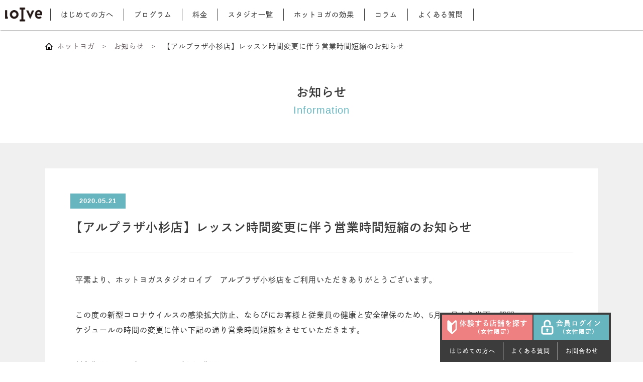

--- FILE ---
content_type: text/html; charset=UTF-8
request_url: https://www.hotyoga-loive.com/information/%E3%83%AC%E3%83%83%E3%82%B9%E3%83%B3%E6%99%82%E9%96%93%E5%A4%89%E6%9B%B4%E3%81%AB%E4%BC%B4%E3%81%86%E5%96%B6%E6%A5%AD%E6%99%82%E9%96%93%E7%9F%AD%E7%B8%AE%E3%81%AE%E3%81%8A%E7%9F%A5%E3%82%89%E3%81%9B-6
body_size: 39044
content:

<!doctype html>
<html lang="ja">
<head>
<meta charset="utf-8">
<meta name="format-detection" content="telephone=no,address=no,email=no">
<script type="text/javascript">
if ((navigator.userAgent.indexOf('iPhone') > 0) || navigator.userAgent.indexOf('iPod') > 0 || navigator.userAgent.indexOf('Android') > 0) {
document.write('<meta name="viewport" content="initial-scale=1.0">');
}else{
document.write('<meta name="viewport" content="width=device-width">');
}
</script>
<link rel="shortcut icon" href="/favicon/favicon.ico">
<link rel="apple-touch-icon" sizes="120x120" href="/favicon/apple-touch-icon-120x120.png">
<link rel="apple-touch-icon" sizes="152x152" href="/favicon/apple-touch-icon-152x152.png">
<link rel="apple-touch-icon" sizes="180x180" href="/favicon/apple-touch-icon-180x180.png">
<link rel="mask-icon" href="/favicon/mask-icon.svg" color="#FFFFFF">
<link rel="manifest" href="/favicon/manifest.json">
<meta name="msapplication-TileColor" content="#FFFFFF">
<meta name="msapplication-TileImage" content="/favicon/mstile-144x144.png">
<meta name="apple-mobile-web-app-title" content="loIve(ロイブ)">

<link rel="stylesheet" type="text/css" href="/css/common.css" media="screen">
<link rel="stylesheet" type="text/css" href="/css/information.css" media="screen">
<link rel="stylesheet" type="text/css" href="/css/overwrite.css" media="screen">

<!--[if lt IE 9]>
<script src="/js/html5.js"></script>
<![endif]-->
<title>【アルプラザ小杉店】レッスン時間変更に伴う営業時間短縮のお知らせ | ホットヨガスタジオ loIve（ロイブ）</title>
<!--SEO施策 構造化データ-->
<!--//SEO施策 構造化データ-->

<script>(function(d) {
	var config = { kitId: 'smr2qex',	scriptTimeout: 3000,  async: true},
	  h=d.documentElement,t=setTimeout(function(){h.className=h.className.replace(/\bwf-loading\b/g,"")+" wf-inactive";},config.scriptTimeout),tk=d.createElement("script"),f=false,s=d.getElementsByTagName("script")[0],a;h.className+=" wf-loading";tk.src='https://use.typekit.net/'+config.kitId+'.js';tk.async=true;tk.onload=tk.onreadystatechange=function(){a=this.readyState;if(f||a&&a!="complete"&&a!="loaded")return;f=true;clearTimeout(t);try{Typekit.load(config)}catch(e){}};s.parentNode.insertBefore(tk,s)
	})(document);
  </script>

<!-- All in One SEO Pack 3.3.3 によって Michael Torbert の Semper Fi Web Designob_start_detected [-1,-1] -->
<script type="application/ld+json" class="aioseop-schema">{"@context":"https://schema.org","@graph":[{"@type":"Organization","@id":"https://www.hotyoga-loive.com/#organization","url":"https://www.hotyoga-loive.com/","name":"\u30db\u30c3\u30c8\u30e8\u30ac\u30b9\u30bf\u30b8\u30aa loIve\uff08\u30ed\u30a4\u30d6\uff09","sameAs":[]},{"@type":"WebSite","@id":"https://www.hotyoga-loive.com/#website","url":"https://www.hotyoga-loive.com/","name":"\u30db\u30c3\u30c8\u30e8\u30ac\u30b9\u30bf\u30b8\u30aa loIve\uff08\u30ed\u30a4\u30d6\uff09","publisher":{"@id":"https://www.hotyoga-loive.com/#organization"},"potentialAction":{"@type":"SearchAction","target":"https://www.hotyoga-loive.com/?s={search_term_string}","query-input":"required name=search_term_string"}},{"@type":"WebPage","@id":"https://www.hotyoga-loive.com/information/%e3%83%ac%e3%83%83%e3%82%b9%e3%83%b3%e6%99%82%e9%96%93%e5%a4%89%e6%9b%b4%e3%81%ab%e4%bc%b4%e3%81%86%e5%96%b6%e6%a5%ad%e6%99%82%e9%96%93%e7%9f%ad%e7%b8%ae%e3%81%ae%e3%81%8a%e7%9f%a5%e3%82%89%e3%81%9b-6#webpage","url":"https://www.hotyoga-loive.com/information/%e3%83%ac%e3%83%83%e3%82%b9%e3%83%b3%e6%99%82%e9%96%93%e5%a4%89%e6%9b%b4%e3%81%ab%e4%bc%b4%e3%81%86%e5%96%b6%e6%a5%ad%e6%99%82%e9%96%93%e7%9f%ad%e7%b8%ae%e3%81%ae%e3%81%8a%e7%9f%a5%e3%82%89%e3%81%9b-6","inLanguage":"ja","name":"\u3010\u30a2\u30eb\u30d7\u30e9\u30b6\u5c0f\u6749\u5e97\u3011\u30ec\u30c3\u30b9\u30f3\u6642\u9593\u5909\u66f4\u306b\u4f34\u3046\u55b6\u696d\u6642\u9593\u77ed\u7e2e\u306e\u304a\u77e5\u3089\u305b","isPartOf":{"@id":"https://www.hotyoga-loive.com/#website"},"datePublished":"2020-05-21T11:26:07+09:00","dateModified":"2020-11-02T06:08:40+09:00"},{"@type":"Article","@id":"https://www.hotyoga-loive.com/information/%e3%83%ac%e3%83%83%e3%82%b9%e3%83%b3%e6%99%82%e9%96%93%e5%a4%89%e6%9b%b4%e3%81%ab%e4%bc%b4%e3%81%86%e5%96%b6%e6%a5%ad%e6%99%82%e9%96%93%e7%9f%ad%e7%b8%ae%e3%81%ae%e3%81%8a%e7%9f%a5%e3%82%89%e3%81%9b-6#article","isPartOf":{"@id":"https://www.hotyoga-loive.com/information/%e3%83%ac%e3%83%83%e3%82%b9%e3%83%b3%e6%99%82%e9%96%93%e5%a4%89%e6%9b%b4%e3%81%ab%e4%bc%b4%e3%81%86%e5%96%b6%e6%a5%ad%e6%99%82%e9%96%93%e7%9f%ad%e7%b8%ae%e3%81%ae%e3%81%8a%e7%9f%a5%e3%82%89%e3%81%9b-6#webpage"},"author":{"@id":"https://www.hotyoga-loive.com/author/loive_tenpo/#author"},"headline":"\u3010\u30a2\u30eb\u30d7\u30e9\u30b6\u5c0f\u6749\u5e97\u3011\u30ec\u30c3\u30b9\u30f3\u6642\u9593\u5909\u66f4\u306b\u4f34\u3046\u55b6\u696d\u6642\u9593\u77ed\u7e2e\u306e\u304a\u77e5\u3089\u305b","datePublished":"2020-05-21T11:26:07+09:00","dateModified":"2020-11-02T06:08:40+09:00","commentCount":0,"mainEntityOfPage":{"@id":"https://www.hotyoga-loive.com/information/%e3%83%ac%e3%83%83%e3%82%b9%e3%83%b3%e6%99%82%e9%96%93%e5%a4%89%e6%9b%b4%e3%81%ab%e4%bc%b4%e3%81%86%e5%96%b6%e6%a5%ad%e6%99%82%e9%96%93%e7%9f%ad%e7%b8%ae%e3%81%ae%e3%81%8a%e7%9f%a5%e3%82%89%e3%81%9b-6#webpage"},"publisher":{"@id":"https://www.hotyoga-loive.com/#organization"},"articleSection":"\u304a\u77e5\u3089\u305b, \u30a2\u30eb\u30d7\u30e9\u30b6\u5c0f\u6749\u5e97"},{"@type":"Person","@id":"https://www.hotyoga-loive.com/author/loive_tenpo/#author","name":"loive_tenpo","sameAs":[],"image":{"@type":"ImageObject","@id":"https://www.hotyoga-loive.com/#personlogo","url":"https://secure.gravatar.com/avatar/58bba40042fdc97382b2b7d787ed3024?s=96&d=mm&r=g","width":96,"height":96,"caption":"loive_tenpo"}}]}</script>
<link rel="canonical" href="https://www.hotyoga-loive.com/information/レッスン時間変更に伴う営業時間短縮のお知らせ-6" />
<meta property="og:type" content="article" />
<meta property="og:title" content="【アルプラザ小杉店】レッスン時間変更に伴う営業時間短縮のお知らせ | ホットヨガスタジオ loIve（ロイブ）" />
<meta property="og:description" content="平素より、ホットヨガスタジオロイブ　アルプラザ小杉店をご利用いただきありがとうございます。 この度の新型コロナウイルスの感染拡大防止、ならびにお客様と従業員の健康と安全確保のため、5月22日より当面の期間、レッスンスケジュールの時間の変更に伴い下記の通り営業時間短縮をさせていただきます。 対象期間　2020年5月22日～当面の期間 ＜変更営業時間＞ 火・水・金　10：00～22：00 木　17：0" />
<meta property="og:url" content="https://www.hotyoga-loive.com/information/レッスン時間変更に伴う営業時間短縮のお知らせ-6" />
<meta property="og:site_name" content="ホットヨガスタジオ loIve（ロイブ）" />
<meta property="og:image" content="https://www.hotyoga-loive.com/wps/content/files/2019/11/og_image.png" />
<meta property="og:image:width" content="1200" />
<meta property="og:image:height" content="630" />
<meta property="article:published_time" content="2020-05-21T11:26:07Z" />
<meta property="article:modified_time" content="2020-11-02T06:08:40Z" />
<meta property="og:image:secure_url" content="https://www.hotyoga-loive.com/wps/content/files/2019/11/og_image.png" />
<meta name="twitter:card" content="summary" />
<meta name="twitter:title" content="【アルプラザ小杉店】レッスン時間変更に伴う営業時間短縮のお知らせ | ホットヨガスタジオ loIve（ロイブ）" />
<meta name="twitter:description" content="平素より、ホットヨガスタジオロイブ　アルプラザ小杉店をご利用いただきありがとうございます。 この度の新型コロナウイルスの感染拡大防止、ならびにお客様と従業員の健康と安全確保のため、5月22日より当面の期間、レッスンスケジュールの時間の変更に伴い下記の通り営業時間短縮をさせていただきます。 対象期間　2020年5月22日～当面の期間 ＜変更営業時間＞ 火・水・金　10：00～22：00 木　17：0" />
<meta name="twitter:image" content="https://www.hotyoga-loive.com/wps/content/files/2019/11/og_image.png" />
<!-- All in One SEO Pack -->
<link rel='dns-prefetch' href='//s.w.org' />
<link rel='shortlink' href='https://www.hotyoga-loive.com/?p=26641' />
		<script>
			document.documentElement.className = document.documentElement.className.replace( 'no-js', 'js' );
		</script>
				<style>
			.no-js img.lazyload { display: none; }
			figure.wp-block-image img.lazyloading { min-width: 150px; }
							.lazyload, .lazyloading { opacity: 0; }
				.lazyloaded {
					opacity: 1;
					transition: opacity 400ms;
					transition-delay: 0ms;
				}
					</style>
		<!-- dataLayer initialization -->
<script>
  var dataLayer = [];
</script>
<!-- End dataLayer initialization -->
<!-- Google Tag Manager -->
<script>(function(w,d,s,l,i){w[l]=w[l]||[];w[l].push({'gtm.start':
new Date().getTime(),event:'gtm.js'});var f=d.getElementsByTagName(s)[0],
j=d.createElement(s),dl=l!='dataLayer'?'&l='+l:'';j.async=true;j.src=
'https://www.googletagmanager.com/gtm.js?id='+i+dl;f.parentNode.insertBefore(j,f);
})(window,document,'script','dataLayer','GTM-MRNCBX');</script>
<!-- End Google Tag Manager -->

<!--Blocks-->
<script src="https://cdn-blocks.karte.io/e5a8a277d2727254044735b4a46afe73/builder.js"></script>
</head>
<body>
<!-- Google Tag Manager (noscript) -->
<noscript><iframe 
height="0" width="0" style="display:none;visibility:hidden" data-src="https://www.googletagmanager.com/ns.html?id=GTM-MRNCBX" class="lazyload" src="[data-uri]"></iframe></noscript>
<!-- End Google Tag Manager (noscript) -->
<div id="fb-root"></div>
<script async defer crossorigin="anonymous" src="https://connect.facebook.net/ja_JP/sdk.js#xfbml=1&version=v5.0"></script>
<header class="clone-nav_h h-no-trans">
<div id="sp_gnav">
<span class="h-text">MENU</span>
<div class="sp_tgr"><span></span><span></span><span></span></div></div>
<div class="inner">
<strong class="logo"><img  alt="ホットヨガ・loive（ロイブ）" data-src="/images/common/h_top_logo.png" class="lazyload" src="[data-uri]"></strong>
<span class="sc_logo"><a href="/"><img  alt="loive（ロイブ）" data-src="/images/common/h_scroll_logo.png" class="lazyload" src="[data-uri]"></a></span>
<!-- <div id="search_btn">
	<div class="search_btn mode_sp"><a href="/studio/"><p>店舗を探す</p></a></div>
</div> -->
<div id="search01">
	<div class="search_btn mode_sp"><a href="https://reservation.hotyoga-loive.com/reserve/" target="_blank"><p>ログイン</p></a></div>
</div>
<div id="navi">
<div class="navisbox">

<nav><ol>
	<li><a href="/introduction/">はじめての方へ</a>
		<span class="sub-open-btn"></span>
		<div class="navisub">
			<dl class="navisub_inner">
				<dt><a href="/introduction/">はじめての方へ</a></dt>
				<dd><a href="/introduction/think">ロイブの想い</a></dd>
				<dd><a href="/introduction/safety">安全衛生方針</a></dd>
				<dd><a href="/introduction/rys">全米ヨガアライアンス認定校</a></dd>
			</dl>
		</div>
	</li>
	<li><a href="/program/">プログラム</a>
		<span class="sub-open-btn"></span>
		<div class="navisub">
			<dl class="navisub_inner">
				<dt><a href="/program/">プログラム</a></dt>
				<dd><a href="/program/basic-relax/">ベーシックヨガ</a></dd>
				<dd><a href="/program/health/">健康・美容</a></dd>
				<dd><a href="/program/diet-beauty/">ダイエット・エクササイズ</a></dd>
				<dd><a href="/program/stepup/">ステップアップ</a></dd>
				<dd><a href="/program/result">結果が出るホットヨガ</a></dd>
			</dl>
		</div>
	</li>
	<li><a href="/price/">料金</a></li>
	<li><a href="/studio/">スタジオ一覧</a></li>
	<li><a href="/about/">ホットヨガの効果</a></li>
	<li><a href="/column/">コラム</a></li>
	<li><a href="/faq/">よくある質問</a></li>
	<li class="sp_only"><a href="/contact/">お問合せ</a></li>
	<!-- <li id="search02" class="mode_pc studio">
		<div class="search_btn"><a href="https://reservation.hotyoga-loive.com/reserve/" target="_blank"><p>ログイン</p></a></div>
	</li> -->
</ol></nav>
<ul class="h_reservbtnbox">
	<li><a href="/reserve-link" target="_blank"><span>体験レッスン予約<br><small>（女性限定）</small></span></a></li>
	<li><a href="https://reservation.hotyoga-loive.com/reserve/"  target="_blank"><span>会員ログイン<br><small>（女性限定）</small></span></a></li>
</ul>
</div><!--/.navisbox-->
</div><!--/#navi-->
</div>
<div id="firing"></div>
</header>

<!--/mainSTART-->
<main class="under_page" id="information">
<section id="pankuz">
  <div class="inner">
<ul itemscope itemtype="https://schema.org/BreadcrumbList">		<li itemprop="itemListElement" itemscope itemtype="https://schema.org/ListItem"><a itemprop="item" href="/"><span itemprop="name">ホットヨガ</span></a><meta itemprop="position" content="1" /></li>
		<li itemprop="itemListElement" itemscope itemtype="https://schema.org/ListItem"><a itemprop="item" href="/information/"><span itemprop="name">お知らせ</span></a><meta itemprop="position" content="2" /></li>
		<li itemprop="itemListElement" itemscope itemtype="https://schema.org/ListItem"><span itemprop="name">【アルプラザ小杉店】レッスン時間変更に伴う営業時間短縮のお知らせ</span><meta itemprop="position" content="3" /></li>
</ul></div>
</section>

<section class="title_pagetitle">
  <h1 class="title_pagetitle-main">お知らせ</h1>
  <p class="title_pagetitle-sub green">Information</p>
</section>

<section class="info_single">
  <div class="inner">
    <div class="info_single-inner">
      <article class="info_single-article">
        <div class="info_single-head">
          <time datetime="2020-05-21">2020.05.21</time>
          <h2 class="info_single-title">【アルプラザ小杉店】レッスン時間変更に伴う営業時間短縮のお知らせ</h2>
        </div>
        <div class="info_single-content">
<p>平素より、ホットヨガスタジオロイブ　アルプラザ小杉店をご利用いただきありがとうございます。</p>
<p>この度の新型コロナウイルスの感染拡大防止、ならびにお客様と従業員の健康と安全確保のため、5月22日より当面の期間、レッスンスケジュールの時間の変更に伴い下記の通り営業時間短縮をさせていただきます。</p>
<p>対象期間　2020年5月22日～当面の期間</p>
<p>＜変更営業時間＞</p>
<p>火・水・金　10：00～22：00</p>
<p>木　17：00～22：00</p>
<p>土祝　10：00～18：30</p>
<p>日　10：00～17：00</p>
<p>（商品販売・各種手続き受付は、最終レッスンの開始時刻までとさせていただきます）</p>
<p>変更後のレッスン時間に関してましては、「スケジュール」よりご確認ください。</p>
<p>お客様には度重なる変更となってしまい大変ご迷惑をおかけいたしますが、何卒ご理解いただけますようお願い申し上げます。</p>        </div>
        <div class="info_single-footer">
          <ul class="info_single-sns">
                <li>
                  <div class="fb-share-button fb_iframe_widget" data-href="https://www.hotyoga-loive.com/information/%e3%83%ac%e3%83%83%e3%82%b9%e3%83%b3%e6%99%82%e9%96%93%e5%a4%89%e6%9b%b4%e3%81%ab%e4%bc%b4%e3%81%86%e5%96%b6%e6%a5%ad%e6%99%82%e9%96%93%e7%9f%ad%e7%b8%ae%e3%81%ae%e3%81%8a%e7%9f%a5%e3%82%89%e3%81%9b-6" data-layout="button" data-size="small"><a target="_blank" href="https://www.facebook.com/sharer/sharer.php?u=https%3A%2F%2Fwww.hotyoga-loive.com%2Finformation%2F%25e3%2583%25ac%25e3%2583%2583%25e3%2582%25b9%25e3%2583%25b3%25e6%2599%2582%25e9%2596%2593%25e5%25a4%2589%25e6%259b%25b4%25e3%2581%25ab%25e4%25bc%25b4%25e3%2581%2586%25e5%2596%25b6%25e6%25a5%25ad%25e6%2599%2582%25e9%2596%2593%25e7%259f%25ad%25e7%25b8%25ae%25e3%2581%25ae%25e3%2581%258a%25e7%259f%25a5%25e3%2582%2589%25e3%2581%259b-6&amp;src=sdkpreparse" class="fb-xfbml-parse-ignore">シェア</a></div>
                </li>
                <li>
                  <a class="twitter-share-button" href="http://twitter.com/intent/tweet?text=%E3%80%90%E3%82%A2%E3%83%AB%E3%83%97%E3%83%A9%E3%82%B6%E5%B0%8F%E6%9D%89%E5%BA%97%E3%80%91%E3%83%AC%E3%83%83%E3%82%B9%E3%83%B3%E6%99%82%E9%96%93%E5%A4%89%E6%9B%B4%E3%81%AB%E4%BC%B4%E3%81%86%E5%96%B6%E6%A5%AD%E6%99%82%E9%96%93%E7%9F%AD%E7%B8%AE%E3%81%AE%E3%81%8A%E7%9F%A5%E3%82%89%E3%81%9B+%7C+%E3%83%9B%E3%83%83%E3%83%88%E3%83%A8%E3%82%AC%E3%82%B9%E3%82%BF%E3%82%B8%E3%82%AA+loIve%EF%BC%88%E3%83%AD%E3%82%A4%E3%83%96%EF%BC%89&amp;https%3A%2F%2Fwww.hotyoga-loive.com%2Finformation%2F%25e3%2583%25ac%25e3%2583%2583%25e3%2582%25b9%25e3%2583%25b3%25e6%2599%2582%25e9%2596%2593%25e5%25a4%2589%25e6%259b%25b4%25e3%2581%25ab%25e4%25bc%25b4%25e3%2581%2586%25e5%2596%25b6%25e6%25a5%25ad%25e6%2599%2582%25e9%2596%2593%25e7%259f%25ad%25e7%25b8%25ae%25e3%2581%25ae%25e3%2581%258a%25e7%259f%25a5%25e3%2582%2589%25e3%2581%259b-6&amp;url=https%3A%2F%2Fwww.hotyoga-loive.com%2Finformation%2F%25e3%2583%25ac%25e3%2583%2583%25e3%2582%25b9%25e3%2583%25b3%25e6%2599%2582%25e9%2596%2593%25e5%25a4%2589%25e6%259b%25b4%25e3%2581%25ab%25e4%25bc%25b4%25e3%2581%2586%25e5%2596%25b6%25e6%25a5%25ad%25e6%2599%2582%25e9%2596%2593%25e7%259f%25ad%25e7%25b8%25ae%25e3%2581%25ae%25e3%2581%258a%25e7%259f%25a5%25e3%2582%2589%25e3%2581%259b-6" target="_blank" rel="nofollow" class="twitter-share-button" data-show-count="false">Tweet</a><script async src="https://platform.twitter.com/widgets.js" charset="utf-8"></script>
                </li>
                <li>
                  <div class="line-it-button" data-lang="ja" data-type="share-a" data-ver="3" data-url="https://www.hotyoga-loive.com/information/%e3%83%ac%e3%83%83%e3%82%b9%e3%83%b3%e6%99%82%e9%96%93%e5%a4%89%e6%9b%b4%e3%81%ab%e4%bc%b4%e3%81%86%e5%96%b6%e6%a5%ad%e6%99%82%e9%96%93%e7%9f%ad%e7%b8%ae%e3%81%ae%e3%81%8a%e7%9f%a5%e3%82%89%e3%81%9b-6" data-color="default" data-size="small" data-count="false" style="display: none;"></div>
                  <script src="https://d.line-scdn.net/r/web/social-plugin/js/thirdparty/loader.min.js" async="async" defer="defer"></script>
                </li>

                <li>
                  <a data-pin-do="buttonBookmark" href="https://www.pinterest.com/pin/create/button/"></a>
                  <script async defer src="//assets.pinterest.com/js/pinit.js"></script>
                </li>
          </ul>
        </div>
      </article>
      <nav class="info_single-pagenavi">
        <ul class="info_single-pagenavi-list">
          <li class="info_single-pagenavi-prev"><a href="https://www.hotyoga-loive.com/information/%e5%ae%9a%e4%bc%91%e6%97%a5%e5%a4%89%e6%9b%b4%e3%83%bb%e3%83%ac%e3%83%83%e3%82%b9%e3%83%b3%e6%99%82%e9%96%93%e5%a4%89%e6%9b%b4%e3%81%ab%e4%bc%b4%e3%81%86%e5%96%b6%e6%a5%ad%e6%99%82%e9%96%93%e7%9f%ad">前の記事へ</a></li>
          <li class="info_single-pagenavi-back"><a href="/information">お知らせ一覧へ</a></li>
          <li class="info_single-pagenavi-next"><a href="https://www.hotyoga-loive.com/information/%e3%83%ac%e3%83%83%e3%82%b9%e3%83%b3%e6%99%82%e9%96%93%e5%a4%89%e6%9b%b4%e3%81%ab%e4%bc%b4%e3%81%86%e5%96%b6%e6%a5%ad%e6%99%82%e9%96%93%e7%9f%ad%e7%b8%ae%e3%81%ae%e3%81%8a%e7%9f%a5%e3%82%89%e3%81%9b-7">次の記事へ</a></li>
        </ul>
      </nav>
    </div>

  </div><!--innerEND-->
</section><!--faqcatBoxEND-->

</main>
<!--/mainEND-->
<!--/mainEND-->
<!--WPFC_FOOTER_START-->

<!--スタジオ一覧非表示
<nav id="ftr-studio-list" class="studio-list">
  <a id="ftr_studio-btn"><span class="ftr_studio-btn_inner">スタジオ一覧</span></a>
  <div id="ftr_studio-area" class="studio-list_inner">

    <dl class="studio-list_box">
      <dt class="studio-list_area">関東地方</dt>
      <dd class="studio-list_shop-list">
        <ul class="studio-list_shop">
            <li><a href="https://www.hotyoga-loive.com/studio/jiyuugaoka/"><span class="studio-list_link">自由が丘店</span></a></li>
            <li><a href="https://www.hotyoga-loive.com/studio/ikebukuro/"><span class="studio-list_link">池袋店</span></a></li>
            <li><a href="https://www.hotyoga-loive.com/studio/machida/"><span class="studio-list_link">町田店</span></a></li>
            <li><a href="https://www.hotyoga-loive.com/studio/fujimino/"><span class="studio-list_link">ふじみ野店</span></a></li>
            <li><a href="https://www.hotyoga-loive.com/studio/aeon-kamisato/"><span class="studio-list_link">イオンタウン上里店</span></a></li>
            <li><a href="https://www.hotyoga-loive.com/studio/mito/"><span class="studio-list_link">水戸店</span></a></li>
            <li><a href="https://www.hotyoga-loive.com/studio/aeon-koga/"><span class="studio-list_link">イオン古河店</span></a></li>
            <li><a href="https://www.hotyoga-loive.com/studio/oyama/"><span class="studio-list_link">小山店</span></a></li>
            <li><a href="https://www.hotyoga-loive.com/studio/maebashi/"><span class="studio-list_link">前橋店</span></a></li>
            <li><a href="https://www.hotyoga-loive.com/studio/shinmaebashi/"><span class="studio-list_link">フォレストモール新前橋店</span></a></li>
        </ul>
      </dd>
    </dl>
    <dl class="studio-list_box">
      <dt class="studio-list_area">北海道地方</dt>
      <dd class="studio-list_shop-list">
        <ul class="studio-list_shop">
            <li><a href="https://www.hotyoga-loive.com/studio/sapporo/"><span class="studio-list_link">札幌店</span></a></li>
            <li><a href="https://www.hotyoga-loive.com/studio/tomakomai/"><span class="studio-list_link">苫小牧店</span></a></li>
            <li><a href="https://www.hotyoga-loive.com/studio/hakodate/"><span class="studio-list_link">函館店</span></a></li>
            <li><a href="https://www.hotyoga-loive.com/studio/asahikawa/"><span class="studio-list_link">旭川店</span></a></li>
        </ul>
      </dd>
    </dl>
    <dl class="studio-list_box">
      <dt class="studio-list_area">東北地方</dt>
      <dd class="studio-list_shop-list">
        <ul class="studio-list_shop">
            <li><a href="https://www.hotyoga-loive.com/studio/hachinohe/"><span class="studio-list_link">八戸店</span></a></li>
            <li><a href="https://www.hotyoga-loive.com/studio/sendai/"><span class="studio-list_link">仙台店</span></a></li>
            <li><a href="https://www.hotyoga-loive.com/studio/akita/"><span class="studio-list_link">秋田店</span></a></li>
            <li><a href="https://www.hotyoga-loive.com/studio/yamagata/"><span class="studio-list_link">山形店</span></a></li>
        </ul>
      </dd>
    </dl>
    <dl class="studio-list_box">
      <dt class="studio-list_area">北陸甲信越地方</dt>
      <dd class="studio-list_shop-list">
        <ul class="studio-list_shop">
            <li><a href="https://www.hotyoga-loive.com/studio/nagaoka/"><span class="studio-list_link">長岡店</span></a></li>
            <li><a href="https://www.hotyoga-loive.com/studio/toyama/"><span class="studio-list_link">富山店</span></a></li>
            <li><a href="https://www.hotyoga-loive.com/studio/kosugi/"><span class="studio-list_link">射水店（アルプラザ小杉）</span></a></li>
            <li><a href="https://www.hotyoga-loive.com/studio/nagano/"><span class="studio-list_link">長野店</span></a></li>
            <li><a href="https://www.hotyoga-loive.com/studio/komatsu/"><span class="studio-list_link">小松店</span></a></li>
            <li><a href="https://www.hotyoga-loive.com/studio/ueda/"><span class="studio-list_link">上田店</span></a></li>
            <li><a href="https://www.hotyoga-loive.com/studio/kawanakajima/"><span class="studio-list_link">長野川中島店</span></a></li>
            <li><a href="https://www.hotyoga-loive.com/studio/kanazawa/"><span class="studio-list_link">金沢店（森本）</span></a></li>
            <li><a href="https://www.hotyoga-loive.com/studio/lapark/"><span class="studio-list_link">ラパーク金沢店</span></a></li>
            <li><a href="https://www.hotyoga-loive.com/studio/matsumoto/"><span class="studio-list_link">松本店</span></a></li>
        </ul>
      </dd>
    </dl>
    <dl class="studio-list_box">
      <dt class="studio-list_area">東海地方</dt>
      <dd class="studio-list_shop-list">
        <ul class="studio-list_shop">
            <li><a href="https://www.hotyoga-loive.com/studio/nagoya/"><span class="studio-list_link">名古屋店</span></a></li>
            <li><a href="https://www.hotyoga-loive.com/studio/hamamatsu/"><span class="studio-list_link">浜松店</span></a></li>
            <li><a href="https://www.hotyoga-loive.com/studio/nagakute/"><span class="studio-list_link">長久手店</span></a></li>
            <li><a href="https://www.hotyoga-loive.com/studio/raspa-ootagawa/"><span class="studio-list_link">ラスパ太田川店</span></a></li>
            <li><a href="https://www.hotyoga-loive.com/studio/gifu/"><span class="studio-list_link">岐阜店</span></a></li>
            <li><a href="https://www.hotyoga-loive.com/studio/kakamigahara/"><span class="studio-list_link">各務原店</span></a></li>
            <li><a href="https://www.hotyoga-loive.com/studio/minokamo/"><span class="studio-list_link">美濃加茂店</span></a></li>
            <li><a href="https://www.hotyoga-loive.com/studio/toyohashi/"><span class="studio-list_link">豊橋藤沢店</span></a></li>
            <li><a href="https://www.hotyoga-loive.com/studio/nagoya-tokushige/"><span class="studio-list_link">名古屋徳重店</span></a></li>
            <li><a href="https://www.hotyoga-loive.com/studio/nagoya-hara/"><span class="studio-list_link">名古屋原店</span></a></li>
            <li><a href="https://www.hotyoga-loive.com/studio/nagoya-aratamabashi/"><span class="studio-list_link">名古屋新瑞橋店</span></a></li>
            <li><a href="https://www.hotyoga-loive.com/studio/nagoya-sakurayama/"><span class="studio-list_link">名古屋桜山店</span></a></li>
        </ul>
      </dd>
    </dl>
    <dl class="studio-list_box">
      <dt class="studio-list_area">近畿地方</dt>
      <dd class="studio-list_shop-list">
        <ul class="studio-list_shop">
            <li><a href="https://www.hotyoga-loive.com/studio/nuchayamachi/"><span class="studio-list_link">梅田店（NU茶屋町）</span></a></li>
            <li><a href="https://www.hotyoga-loive.com/studio/tennoji/"><span class="studio-list_link">天王寺店</span></a></li>
            <li><a href="https://www.hotyoga-loive.com/studio/takatsuki/"><span class="studio-list_link">高槻店</span></a></li>
            <li><a href="https://www.hotyoga-loive.com/studio/aeon-oumihachiman/"><span class="studio-list_link">イオン近江八幡店</span></a></li>
            <li><a href="https://www.hotyoga-loive.com/studio/kyoto/"><span class="studio-list_link">京都四条河原町店</span></a></li>
            <li><a href="https://www.hotyoga-loive.com/studio/kobe/"><span class="studio-list_link">神戸三宮店</span></a></li>
            <li><a href="https://www.hotyoga-loive.com/studio/yumetown/"><span class="studio-list_link">ゆめタウン姫路店</span></a></li>
            <li><a href="https://www.hotyoga-loive.com/studio/kiikawanabe/"><span class="studio-list_link">紀伊川辺店</span></a></li>
            <li><a href="https://www.hotyoga-loive.com/studio/wakayama/"><span class="studio-list_link">和歌山店</span></a></li>
            <li><a href="https://www.hotyoga-loive.com/studio/himeji/"><span class="studio-list_link">姫路駅前店</span></a></li>
            <li><a href="https://www.hotyoga-loive.com/studio/hikone/"><span class="studio-list_link">ビバシティ彦根店</span></a></li>
            <li><a href="https://www.hotyoga-loive.com/studio/namba/"><span class="studio-list_link">なんば店</span></a></li>
        </ul>
      </dd>
    </dl>
    <dl class="studio-list_box">
      <dt class="studio-list_area">中国地方</dt>
      <dd class="studio-list_shop-list">
        <ul class="studio-list_shop">
            <li><a href="https://www.hotyoga-loive.com/studio/okayama/"><span class="studio-list_link">岡山店</span></a></li>
            <li><a href="https://www.hotyoga-loive.com/studio/aeonmall-hiroshimafuchu/"><span class="studio-list_link">広島店（イオンモール広島府中）</span></a></li>
            <li><a href="https://www.hotyoga-loive.com/studio/kurashiki/"><span class="studio-list_link">倉敷駅前店</span></a></li>
            <li><a href="https://www.hotyoga-loive.com/studio/aeon-mizushima/"><span class="studio-list_link">イオンタウン水島店</span></a></li>
        </ul>
      </dd>
    </dl>
    <dl class="studio-list_box">
      <dt class="studio-list_area">四国地方</dt>
      <dd class="studio-list_shop-list">
        <ul class="studio-list_shop">
            <li><a href="https://www.hotyoga-loive.com/studio/takamatsu/"><span class="studio-list_link">高松店</span></a></li>
            <li><a href="https://www.hotyoga-loive.com/studio/aeon-takamatsu/"><span class="studio-list_link">イオンモール高松店</span></a></li>
            <li><a href="https://www.hotyoga-loive.com/studio/marugame/"><span class="studio-list_link">丸亀店</span></a></li>
            <li><a href="https://www.hotyoga-loive.com/studio/tokushima/"><span class="studio-list_link">徳島店</span></a></li>
        </ul>
      </dd>
    </dl>
    <dl class="studio-list_box">
      <dt class="studio-list_area">九州地方</dt>
      <dd class="studio-list_shop-list">
        <ul class="studio-list_shop">
            <li><a href="https://www.hotyoga-loive.com/studio/fukuoka/"><span class="studio-list_link">福岡店（福岡天神）</span></a></li>
            <li><a href="https://www.hotyoga-loive.com/studio/frespo-tosu/"><span class="studio-list_link">フレスポ鳥栖店</span></a></li>
            <li><a href="https://www.hotyoga-loive.com/studio/tokiwa-wasadatown/"><span class="studio-list_link">大分店（トキハわさだタウン）</span></a></li>
            <li><a href="https://www.hotyoga-loive.com/studio/tokiwa-beppu/"><span class="studio-list_link">トキハ別府店</span></a></li>
            <li><a href="https://www.hotyoga-loive.com/studio/yumetown-yatsushiro/"><span class="studio-list_link">ゆめタウン八代店</span></a></li>
            <li><a href="https://www.hotyoga-loive.com/studio/yumetown-hikarinomori/"><span class="studio-list_link">ゆめタウン光の森店</span></a></li>
            <li><a href="https://www.hotyoga-loive.com/studio/miyazaki/"><span class="studio-list_link">宮崎店</span></a></li>
            <li><a href="https://www.hotyoga-loive.com/studio/aeon-miyakonojo/"><span class="studio-list_link">イオン都城店</span></a></li>
        </ul>
      </dd>
    </dl>
  </div>
</nav>
//スタジオ一覧非表示-->






<footer>
<div class="bg_black">
<div class="inner">
  <div id="footer_navi">
    <dl id="footer_sns">
      <dt>Follow us</dt>
      <dd>
        <ul class="footer_sns-list">
          <li><a href="http://nav.cx/iF2628m" target="_blank"><img  alt="LINE" data-src="/images/common/follow_btn_line_w.png" class="lazyload" src="[data-uri]"></a></li>
          <li><a href="https://www.instagram.com/hotyoga_loive/" target="_blank"><img  alt="インスタグラム" data-src="/images/common/follow_btn_insta_w.png" class="lazyload" src="[data-uri]"></a></li>
          <li><a href="https://www.facebook.com/studio.loive/" target="_blank"><img  alt="facebook" data-src="/images/common/follow_btn_fb_w.png" class="lazyload" src="[data-uri]"></a></li>
          <li><a href="https://twitter.com/hotyogaloive" target="_blank"><img  alt="twitter" data-src="/images/common/follow_btn_tw_w.png" class="lazyload" src="[data-uri]"></a></li>
          <li><a href="https://www.youtube.com/channel/UCKh2z2AnLeWUvJRVqVe1ttw" target="_blank"><img  alt="ユーチューブ" data-src="/images/common/follow_btn_yt_w.png" class="lazyload" src="[data-uri]"></a></li>
        </ul>
      </dd>
    </dl>
    <div id="footer_sitemap">
      <ul class="footer_sitemap-list">
        <li><a href="/introduction/">はじめての方へ</a>
          <ul class="footer_sitemap-list_sub">
            <li><a href="/introduction/think">ロイブの想い</a></li>
            <li><a href="/introduction/safety">安全衛生方針</a></li>
            <li><a href="/introduction/rys">全米ヨガアライアンス認定校</a></li>
          </ul>
        </li>
        <li><a href="/program/">プログラム</a>
          <ul class="footer_sitemap-list_sub">
            <li><a href="/program/basic-relax/">ベーシックヨガ</a></li>
            <li><a href="/program/health/">健康・美容</a></li>
            <li><a href="/program/diet-beauty/">ダイエット・エクササイズ</a></li>
            <li><a href="/program/stepup/">ステップアップ</a></li>
            <li><a href="/program/result">結果が出るホットヨガ</a></li>
          </ul>
        </li>
      </ul>
      <ul class="footer_sitemap-list">
        <!-- <li><a href="/workshop/">ワークショップ情報</a></li> -->
        <li><a href="/price/">料金</a></li>
        <li><a href="/studio/">スタジオ一覧</a></li>
        <li><a href="/about/">ホットヨガの効果</a></li>
        <li><a href="/voice/">お客様体験談</a></li>
        <li><a href="/faq/">よくある質問</a></li>
        <li><a href="https://recruit.loive.co.jp/" target="_blank">採用情報</a></li>
        <li><a href="/column/">コラム「脂肪燃焼ならホットヨガ」</a></li>
      </ul>
    </div>
    <div id="footer_contact">
      <div id="footer_contact_inner">
        <ul class="footer_contact-list">
          <li id="footer_contact-demo"><a href="/reserve-link" target="_blank">
            <span class="footer_contact-inner">体験する店舗を探す<br><span class="sub">(女性限定)</span></span>
          </a></li>
          <li id="footer_contact-login"><a href="https://reservation.hotyoga-loive.com/reserve/" target="_blank">
            <span class="footer_contact-inner">会員ログイン<br><span class="sub">(女性限定)</span></span>
          </a></li>
          <li id="footer_contact-faq"><a href="/faq/" target="_blank">
            <span class="footer_contact-inner">よくある質問</span>
          </a></li>
          <li id="footer_contact-contact"><a href="/contact/" target="_blank">
            <span class="footer_contact-inner">お問合わせフォーム</span>
          </a></li>
        </ul>
        <dl class="footer_contact-callcenter">
          <dt><span class="sub">コールセンター</span><a class="tel" href="tel:0570666969">0570-666-969</a></dt>
          <dd>平日・土日祝 9:00〜18:00</dd>
        </dl>
      </div>
    </div>
  </div>
</div>
</div><!--/bg_blackEND-->
<div class="copybox">
  <ol class="in_sidebox">
    <li><a href="https://loive.co.jp/about/" target="_blank">会社案内</a></li>
    <li><a href="/privacy">プライバシーポリシー</a></li>
    <li><a href="/rule">施設利用約款</a></li>
    <li><a href="/sitemap">サイトマップ</a></li>
  </ol>
  <address>Copyright © Hot Yoga Studio loIve. All Rights Reserved.</address>
</div>
</footer>

<div id="footer_fixed" class="right infobox clone-nav_f">
  <ol>
    <li><a class="trial_form_link" href="/reserve-link" target="_blank">
      <span>体験する店舗を探す<br><small>（女性限定）</small></span>
    </a></li>
    <li><a href="https://reservation.hotyoga-loive.com/reserve/" target="_blank">
      <span>会員ログイン<br><small>（女性限定）</small></span>
    </a></li>
  </ol>
  <ul class="sp_both">
  <li><a href="/introduction/">はじめての方へ</a></li>
  <li><a href="/faq/">よくある質問</a></li>
  <li><a href="/contact/">お問合わせ</a></li>
  </ul>
</div>


<script src="https://ajax.googleapis.com/ajax/libs/jquery/1.9.1/jquery.min.js"></script>
<script type="text/javascript" src="/js/common.js"></script>
<script type="text/javascript" src="/js/slick.min.js"></script>
<link rel="stylesheet" type="text/css" href="/css/slick.css" media="screen">
<link rel="stylesheet" type="text/css" href="/css/slick-theme.css" media="screen">
<script type="text/javascript" src="/js/gim.js"></script>
<script type="text/javascript" src="/js/trial-link.js"></script>
<!-- script src="lazysizes.min.js" async></script -->


<script type='text/javascript' src='https://www.hotyoga-loive.com/wps/content/plugins/wp-smushit/app/assets/js/smush-lazy-load-native.min.js?ver=3.9.9'></script>

<script type="text/javascript">
/* <![CDATA[ */
var google_conversion_id = 937387712;
var google_custom_params = window.google_tag_params;
var google_remarketing_only = true;
/* ]]> */
</script>
<script type="text/javascript" src="//www.googleadservices.com/pagead/conversion.js">
</script>
<noscript>
<div style="display:inline;">
<img height="1" width="1" style="border-style:none;" alt="" src="//googleads.g.doubleclick.net/pagead/viewthroughconversion/937387712/?value=0&amp;guid=ON&amp;script=0"/>
</div>
</noscript>

<!-- YDNサイトリターゲティングタグ20151204 -->
<script type="text/javascript" language="javascript">
/* <![CDATA[ */
var yahoo_retargeting_id = 'QUZCU53KLT';
var yahoo_retargeting_label = '';
var yahoo_retargeting_page_type = '';
var yahoo_retargeting_items = [{item_id: '', category_id: '', price: '', quantity: ''}];
/* ]]> */
</script>
<script type="text/javascript" language="javascript" src="//b92.yahoo.co.jp/js/s_retargeting.js"></script>




  </body>
</html>
<!-- permalink_structure ends with slash (/) but REQUEST_URI does not end with slash (/) -->

--- FILE ---
content_type: text/css
request_url: https://www.hotyoga-loive.com/css/common.css
body_size: 118689
content:
/*---RESET---------------------------------------------------------------------------------------------------------------------*/

body {
    margin: 0 auto;
    padding: 0;
    color: #3c3c3c;
    width: 100%;
}

html {
    margin: 0 auto;
    padding: 0;
    font-size: 15px;
    letter-spacing: 1px;
    line-height: 24px;
    font-family: Helvetica, dnp-shuei-gothic-gin-std, Arial, "Hiragino Kaku Gothic Pro", "Noto Sans", "Noto Sans CJK JP", "NotoSansCJKjp-Jxck", "游ゴシック", "Yu Gothic", YuGothic, "ヒラギノ角ゴ Pro W3", "Hiragino Kaku Gothic Pro", "メイリオ", Meiryo, "ＭＳ Ｐゴシック";
    font-weight: 500;
}
* {
    margin: 0;
    padding: 0;
    text-align: left;
}
img {
    border: none;
    vertical-align: top;
    max-width: 100%;
}

/*a:hover img{-ms-filter:"alpha(opacity=30)"; filter:alpha(style=0,opacity=30); -moz-opacity:.3; opacity:.3;}*/

a img,
a,
.ar01,
#fixbos li,
.navisbox ul li a,
.b_more a .ar02,
.b_more a .ar03,
footer #box01>.wrap>ul>li.first>dl>dd>ol>li,
footer #box02>.wrap>dl>dd>ol>li,
#studio .shop-list .infobox dl {
    -moz-transition: all 0.4s ease;
    -webkit-transition: all 0.4s ease;
    transition: all 0.4s ease;
}

ol,
ul {
    list-style: none;
}

li img {
    vertical-align: top;
}

a {
    text-decoration: none;
}

a:hover img,
#fixbos li:hover,
.b_more a:hover,
footer #box01>.wrap>ul>li.first>dl>dd>ol>li a:hover,
footer #box02>.wrap>dl>dd>ol>li a:hover,
#pank ul li a:hover,
footer #box03>.wrap>ul>li a:hover,
header .h_reservbtnbox li a:hover,
.clone-nav_f ol li a:hover,
.handrailbox div a:hover,
slider autoplays_type01 a:hover,
#contents_news div.btn a:hover,
.rankfirstbox dd div a:hover,
#contents_feature_popu .sidebox li div a:hover,
#contents_feature_attention .sidebox li dd div a:hover,
.featbox div a:hover,
.bg_black .right ol li a:hover,
.btn_both_pink a:hover,
.btn_both_gren a:hover,
.btn_both_gray a:hover,
#studio .shop-list .infobox dl:hover {
    opacity: 0.6;
    filter: alpha(opacity=60);
}

table {
    border-collapse: collapse;
    border-spacing: 0;
}

hr {
    border-top: 0.5px solid #ededef;
}

.clear {
    zoom: 100%;
}

.clear:after {
    content: ".";
    display: block;
    visibility: hidden;
    height: 0;
    font-size: 0;
    line-height: 0;
    clear: both;
}

article,
aside,
details,
figcaption,
figure,
footer,
header,
hgroup,
menu,
nav,
section {
    display: block;
}

::selection {
    background: #637c95;
    color: #fff;
}

::-moz-selection {
    background: #637c95;
    color: #fff;
}

#sp_gnav {
    display: none;
}

.font-dnp {
    font-family: dnp-shuei-gothic-gin-std;
}

.mas-fade {
    background: #fff;
    height: 100%;
    width: 100%;
    content: '';
    z-index: 99999;
    position: fixed;
    opacity: 1;
}

.type-font {
    font-family: bigcity-grotesque-pro;
    font-style: normal;
    font-weight: 400;
}

.h-no-trans {
    transform: translateY(0) !important;
    transform: -moz-translateY(0) !important;
    transform: -webkit-translateY(0) !important;
}

.inner {
    max-width: 1140px;
    width: 1140px;
    margin: 0 auto;
}
.inner03{
    max-width: 1200px;
    width: 100%;
    margin: 0 auto;
}
.inner04{
    width: 97%;
    margin: auto;
    overflow: hidden;
}
.inner05{
    max-width: 1100px;
    width: 1100px;
    margin: 0 auto;
}
.inner06{
    max-width: 1100px;
    width: 1100px;
    margin: 0 auto;
}
.inner_minibox {
    max-width: 900px;
    width: 900px;
    margin: 0 auto;
    position: relative;
}

.bg_pingra {
    background: linear-gradient(135deg, #F5721A, #FF2C89 70%) !important;
    background: -moz-linear-gradient(135deg, #FF2C89, #F5721A 70%) !important;
    background: -webkit-linear-gradient(135deg, #FF2C89, #F5721A 70%) !important;
    background: -ms-linear-gradient(135deg, #FF2C89, #F5721A 70%) !important;
}

.bg_palgra {
    background: linear-gradient(135deg, #3969de, #6A33C1 70%) !important;
    background: -moz-linear-gradient(135deg, #6A33C1, #3969de 70%) !important;
    background: -webkit-linear-gradient(135deg, #6A33C1, #3969de 70%) !important;
    background: -ms-linear-gradient(135deg, #6A33C1, #3969de 70%) !important;
}

.bg_gregra {
    background: linear-gradient(170deg, #28c1dc, #01b507 100%) !important;
    background: -moz-linear-gradient(170deg, #01b507, #28c1dc 100%) !important;
    background: -webkit-linear-gradient(170deg, #01b507, #28c1dc 100%) !important;
    background: -ms-linear-gradient(170deg, #01b507, #28c1dc 100%) !important;
}

.btn_arrow {
    display: block;
}

.btn_arrow a {
    text-decoration: underline;
    color: #3c3c3c !important;
}

.btn_arrow a:hover {
    color: #67b5bf !important;
}

.btn_arrow::before {
    content: "＞";
    display: inline-block;
    font-size: 15px;
    margin-right: 10px;
    vertical-align: 2px;
}

.p-top75 {
    padding-top: 75px;
}

.m-auto-38 {
    margin: -38px auto 0;
}

.m-auto-35 {
    margin: -35px auto 0;
}

.top_both_ttl {
    margin: 0 auto;
    text-align: center;
}

.top_both_ttl span {
    font-size: 40px;
    line-height: 0;
    padding-bottom: 19px;
    margin: 35px 0 20px 0;
    border-bottom: solid 2px #3c3c3c;
    display: inline-block;
}

.btn_both_pink a {
    position: relative;
    width: 300px;
    font-size: 18px !important;
    height: 50px;
    color: #fff;
    background: #ee8081;
    box-shadow: 4px 4px #f5bfbf;
    -ms-box-shadow: 4px 4px #f5bfbf;
    -webkit-box-shadow: 4px 4px #f5bfbf;
    display: flex;
    justify-content: center;
    align-items: center;
    font-weight: bold;
    margin: 0 auto 40px;
}

.btn_both_pink a::after {
    content: "＞";
    display: inline-block;
    font-size: 15px;
    margin-left: 5px;
    vertical-align: 2px;
}

.btn_both_gren a,
.btn_both_gren .btn_both_gren_btn {
    position: relative;
    width: 300px;
    font-size: 18px !important;
    height: 50px;
    color: #fff;
    background: #67b5bf;
    box-shadow: 4px 4px #b2dbdf;
    -ms-box-shadow: 4px 4px #b2dbdf;
    -webkit-box-shadow: 4px 4px #b2dbdf;
    display: flex;
    justify-content: center;
    align-items: center;
    font-weight: bold;
    margin: 0 auto 40px;
}

.btn_both_gren a::after,
.btn_both_gren .btn_both_gren_btn::after {
    content: "＞";
    display: inline-block;
    font-size: 15px;
    margin-left: 5px;
    vertical-align: 2px;
}

.btn_both_gray a,
.btn_both_gray .btn_both_gray_btn {
    position: relative;
    width: 300px;
    font-size: 18px !important;
    height: 50px;
    color: #fff;
    background: #aaaaaa;
    box-shadow: 4px 4px #cfcfcf;
    -ms-box-shadow: 4px 4px #cfcfcf;
    -webkit-box-shadow: 4px 4px #cfcfcf;
    display: flex;
    justify-content: center;
    align-items: center;
    font-weight: bold;
    margin: 0 auto 40px;
}

.btn_both_gray a::after,
.btn_both_gray .btn_both_gray_btn::after {
    content: "＞";
    display: inline-block;
    font-size: 15px;
    margin-left: 5px;
    vertical-align: 2px;
}

.btn_both_pink a:hover,
.btn_both_gren a:hover,
.btn_both_gray a:hover {
    text-decoration: none;
}

div.btn {
    background: #fff;
    width: 300px;
    margin: 0 auto;
    z-index: 2;
    position: relative;
}

div.btn a {
    position: relative;
    width: 300px;
    font-size: 18px !important;
    height: 50px;
    color: #fff;
    box-shadow: 3px 3px 4px #000;
    -ms-box-shadow: 3px 3px 4px #000;
    -webkit-box-shadow: 3px 3px 4px #000;
    display: flex;
    justify-content: center;
    align-items: center;
    font-weight: bold;
    margin: 0 auto 20px;
    z-index: 1;
}

.opgim00 {
    -webkit-animation: gim00 1s cubic-bezier(0.645, 0.045, 0.355, 1) forwards;
    -moz-animation: gim00 1s cubic-bezier(0.645, 0.045, 0.355, 1) forwards;
    animation: gim00 1s cubic-bezier(0.645, 0.045, 0.355, 1) forwards;
}

.opgim01 {
    -webkit-animation: gim02 1s cubic-bezier(0.645, 0.045, 0.355, 1) forwards;
    -moz-animation: gim02 1s cubic-bezier(0.645, 0.045, 0.355, 1) forwards;
    animation: gim02 1s cubic-bezier(0.645, 0.045, 0.355, 1) forwards;
}

.opgim02 {
    -webkit-animation: gim02 1s cubic-bezier(0.645, 0.045, 0.355, 1) forwards;
    -moz-animation: gim02 1s cubic-bezier(0.645, 0.045, 0.355, 1) forwards;
    animation: gim02 1s cubic-bezier(0.645, 0.045, 0.355, 1) forwards;
}

.c-scroll-icon-line-mask {
    position: relative;
    overflow: hidden;
    width: 20px;
    height: 100px;
    margin: 0 auto;
}

.c-scroll-icon-line {
    position: absolute;
    display: inline-block;
    width: 1px;
    height: 150px;
    border-left: 1px solid #ffffff;
    top: -150px;
    left: 10px;
    -webkit-animation: scroll-line 3s infinite;
    animation: scroll-line 3s infinite;
    -webkit-transition: all cubic-bezier(0.785, 0.135, 0.15, 0.86);
    transition: all cubic-bezier(0.785, 0.135, 0.15, 0.86);
}


/*--UNDER-COMMON-PARTS--*/


/*---PAGE TTL ---------------------------------------------------------------------------------------------------------------------*/

.under-pagettlbox {
    padding-bottom: 40px;
}

.under-pagettlbox .emphasis {
    font-size: 25px;
    line-height: 43px;
    text-align: center;
    margin-bottom: 20px;
    font-weight: bold;
    letter-spacing: 3px;
}

.under-pagettlbox .description {
    font-size: 16px;
    line-height: 32px;
    margin-bottom: 20px;
}

.under-pagettlbox .description span {
    display: block;
    text-align: center;
}

.under-pagettlbox .img_illustration {
    text-align: center;
    margin-bottom: 20px;
}

.under-pagettlbox .img_illustration img {
    max-width: 100%;
    height: auto;
}


/*---PAGE PANKUZU ---------------------------------------------------------------------------------------------------------------------*/

#pankuz {
    margin: 0 auto 10px;
    max-width: 1100px;
    width: 1100px;
    transform: translateX(-30px);
    -moz-transform: translateX(-30px);
    opacity: 0;
}

#pankuz ul {
    font-size: 14px;
}

#pankuz ul li {
    font-weight: normal;
    display: inline;
}

#pankuz ul li a {
    text-decoration: none;
    color: #5f565a;
    float: left;
    display: inline-block;
}

#pankuz ul li a::after {
    content: '>';
    display: inline-block;
    font-size: 12px;
    padding: 0 15px;
}

#pankuz ul li.first a:before {
    content: '';
    background: url(../images/common/icon-home.png) no-repeat;
    display: inline-block;
    width: 14px;
    height: 14px;
    padding: 0 10px 0 0;
    background-size: contain;
    vertical-align: -2px;
}


/*---PAGE BODY WIDTH---------------------------------------------------------------------------------------------------------------------*/

.under_page .inner {
    max-width: 1100px;
    width: 1100px;
    margin: 0 auto;
    padding-bottom: 20px;
}
.under_page .inner02 {
    max-width: 1100px;
    width: 1100px;
    margin: 0 auto;
    padding-bottom: 20px;
}
.under_page .inner.type02{
    max-width: 520px;
    width: 100%;
    margin: 0 auto;
}
.under_page #under-searchmap .inner.type03{
    max-width: 645px;
    width: 100%;
    margin: 0 auto;
    padding-bottom: 0;
}

/*---PAGE FIXED ADJUSTMENT---------------------------------------------------------------------------------------------------------------------*/

main.under_page {
    padding-top: 80px;
}

#under-mvbox {
    margin-bottom: 45px;
    overflow: hidden;
}

#under-mvbox dt {
    float: right;
    width: 660px;
    height: 300px;
}

#under-mvbox dd {
    float: left;
    width: 440px;
    height: 300px;
    background: #ee8081;
    display: flex;
    justify-content: center;
    align-items: center;
    color: #fff;
}

#under-mvbox h1 strong {
    font-size: 24px;
    line-height: 1.5;
    font-weight: bold;
    margin-bottom: 10px;
    display: block;
    text-align: center;
}

#under-mvbox h1 span {
    font-size: 20px;
    font-weight: bold;
    display: block;
    text-align: center;
}

.reinb {
    font-size: 14px;
    background: linear-gradient(to right, #3969de 0%, #6A33C1 14.28%, #3969de 28.56%, #04b615 42.85%, #04b615 57.14%, #6A33C1 71.42%, #3969de 85.71%, #628ef7 100%) 0% center/200% auto;
    background-clip: text;
    -webkit-background-clip: text;
    text-fill-color: transparent;
    -webkit-text-fill-color: transparent;
    animation: example 4s linear infinite;
    display: none;
}


/*--LAYOUT--*/


/*---HEADER---------------------------------------------------------------------------------------------------------------------*/

header {
    width: 100%;
    height: 115px;
    position: relative;
    background: #fff;
    z-index: 1;
}

header .logo {
    position: absolute;
    top: 25px;
    left: 0;
    margin-left: 70px;
    transform: translateY(10%);
    opacity: 0;
	width: 172px;
}

.sc_logo,
.h_telbox {
    display: none;
}

header nav ol {
    position: absolute;
    top: 75px;
    right: 0;
    margin-right: 70px;
    border-left: #3c3c3c solid 1px;
    transform: translateX(-5%);
    opacity: 0;
}

header nav ol li a {
    color: #3c3c3c;
    display: block;
    padding: 0 25px;
}

header nav ol li {
    display: table-cell;
    font-size: 14px;
    border-right: #3c3c3c solid 1px;
    position: relative;
}

header nav ol li.sp_only {
    display: none;
}

header nav ol li a:hover {
    color: #67b5bf;
    text-decoration: none;
}

header nav ol li a::after {
    background: linear-gradient(135deg, #67b5bf, #0e8999 70%) !important;
    background: -moz-linear-gradient(135deg, #0e8999, #67b5bf 70%) !important;
    background: -webkit-linear-gradient(135deg, #0e8999, #67b5bf 70%) !important;
    background: -ms-linear-gradient(135deg, #0e8999, #67b5bf 70%) !important;
    bottom: 0;
    content: '';
    display: block;
    height: 1px;
    left: 15%;
    position: absolute;
    transition: .3s all;
    width: 0;
}

header nav ol li a:hover::after {
    width: 70%;
    left: 15%;
}

header nav ol li.nav_pcNone {
    display: none;
}

header .h_reservbtnbox {
    position: absolute;
    top: 0;
    right: 0;
    margin-right: 70px;
    transform: translateX(-5%);
    opacity: 0;
}

header .h_reservbtnbox li {
    float: left;
    margin-left: 10px;
}

header .h_reservbtnbox li a {
    position: relative;
    width: 190px;
    height: 50px;
    color: #fff;
    font-size: 14px;
    display: flex;
    justify-content: center;
    align-items: center;
    font-weight: bold;
}

header .h_reservbtnbox li:first-child a {
    background: #ee8081;
    box-shadow: 4px 4px #f5bfbf;
    -ms-box-shadow: 4px 4px #f5bfbf;
    -webkit-box-shadow: 4px 4px #f5bfbf;
}

header .h_reservbtnbox li:nth-child(2) a {
    background: #67b5bf;
    box-shadow: 4px 4px #b2dbdf;
    -ms-box-shadow: 4px 4px #b2dbdf;
    -webkit-box-shadow: 4px 4px #b2dbdf;
}

header .h_reservbtnbox li.first a::before {
    content: " ";
    display: inline-block;
    background: url(../images/common/btn-icon01.png) no-repeat;
    background-size: 100%;
    vertical-align: middle;
    width: 20px;
    height: 28px;
    margin-right: 5px;
}

header .h_reservbtnbox li.last a::before {
    content: " ";
    display: inline-block;
    background: url(../images/common/btn-icon02.png) no-repeat;
    background-size: 100%;
    vertical-align: middle;
    width: 25px;
    height: 30px;
    margin-right: 5px;
}

header .h_reservbtnbox li a:hover {
    text-decoration: none;
}

header .h_reservbtnbox li {
    line-height: 1.2;
}

header .h_reservbtnbox li span {
    text-align: center;
}

header nav ol li .navisub {
    width: 100%;
    position: absolute;
    left: 50%;
    top: 100%;
    transform: translate3d(-50%, -50%, 0);
    z-index: 10000;
    max-height: 0;
    opacity: 0;
    transition: .4s;
}

header nav ol li:hover .navisub {
    padding: 24px 0 0;
    transform: translate3d(-50%, 0, 0);
    opacity: 1;
    max-height: 99999px;
}

header nav ol li .navisub_inner {
    position: absolute;
    background: #5dacb7;
    top: 24px;
    left: 50%;
    display: none;
    transform: translate3d(-50%, 0, 0);
    padding: 20px 30px 30px;
    box-sizing: border-box;
    min-width: 290px;
}

header nav ol li:hover .navisub_inner {
    display: block;
}

header nav ol li .navisub_inner::after {
    content: '';
    border-style: solid;
    border-width: 0 8px 10px 8px;
    border-color: transparent transparent #5dacb7 transparent;
    position: absolute;
    left: 50%;
    bottom: 100%;
    transform: translate3d(-50%, 0, 0);
}

header nav ol li .navisub_inner dt {
    margin: 0 0 5px;
    border-bottom: 1px solid #fff;
}

header nav ol li .navisub_inner dt a {
    display: block;
    width: 100%;
    font-size: 13px;
    font-weight: bold;
    position: relative;
    color: #fff;
    padding: 10px 5px;
    white-space: nowrap;
}

header nav ol li .navisub_inner dt a::after {
    content: '';
    width: 6px;
    height: 6px;
    border-style: solid;
    border-width: 2px;
    border-color: #fff #fff transparent transparent;
    position: absolute;
    right: 10px;
    top: 50%;
    left: auto;
    bottom: auto;
    background: none !important;
    transform: translate3d(0, -4px, 0) rotate3d(0, 0, 1, 45deg);
    transform: .4s;
}

header nav ol li .navisub_inner dt a:hover::after {
    transform: translate3d(-4px, -50%, 0) rotate3d(0, 0, 1, 45deg);
}

header nav ol li .navisub_inner dd a {
    display: block;
    font-size: 12px;
    color: #fff;
    padding: 5px;
    white-space: nowrap;
}

header nav ol li .navisub_inner dd a:hover {
    text-decoration: underline;
}

.sub-open-btn {
    display: none;
}
header .studio,
header .studio.mode_sp{
	display: none;
}

/*---HEADER-FIX--------------------------------------------------------------------------------------------------------------------*/

.clone-nav_h {
    position: fixed;
    top: 0;
    left: 0;
    z-index: 100;
    width: 100%;
    transition: .3s;
    transform: translateY(-100%);
    background: #fff;
    height: 60px;
    box-shadow: 1px 0 2px #3c3c3c;
    -ms-box-shadow: 1px 0 2px #3c3c3c;
    -webkit-box-shadow: 1px 0 2px #3c3c3c;
}

.is-show_h {
    transform: translateY(0);
}

.clone-nav_h .logo,
.clone-nav_h h1,
.clone-nav_h .h_reservbtnbox,
.clone-nav_h .blos {
    display: none;
}

.clone-nav_h .sc_logo,
.clone-nav_h .h_telbox {
    display: block;
}

.clone-nav_h .sc_logo {
    position: absolute;
    left: 10px;
    top: 15px;
    width: 74px;
    height: 31px;
}

.h-no-trans .sc_logo,
.h-no-trans .h_telbox {
    transform: translateX(-30px);
    -moz-transform: translateX(-30px);
    opacity: 0;
}

.clone-nav_h .h_telbox {
    position: absolute;
    right: 5px;
    top: 15px;
}

.clone-nav_h nav ol {
    position: absolute;
    top: 17px;
    left: 100px;
}

.clone-nav_h nav ol li a {
    padding: 0 20px;
}

.clone-nav_h .h_telbox dt {
    float: left;
    line-height: 30px;
    font-size: 12px;
}

.clone-nav_h .h_telbox dd {
    margin-left: 130px;
    width: 185px;
}


/*---footer---------------------------------------------------------------------------------------------------------------------*/

#footer_navi {
    display: flex;
}

#footer_sns {
    width: 25%;
    padding: 0 0 0 0;
    box-sizing: border-box;
}

#footer_sns dt {
    font-size: 15px;
    line-height: 1.2;
    margin: 0 0 15px;
    font-weight: 400;
    font-family: bigcity-grotesque-pro;
    font-style: normal;
}

#footer_sns .footer_sns-list {
    display: flex;
}

#footer_sns .footer_sns-list li {
    width: 40px;
    margin: 0 12px 0 0;
}

#footer_sitemap {
    width: 40%;
    padding: 0 10px 0 0;
    box-sizing: border-box;
    display: flex;
}

#footer_sitemap .footer_sitemap-list {
    width: 50%;
}

#footer_sitemap .footer_sitemap-list li {
    padding: 0 5px 0 0;
    margin: 0 0 5px;
}

#footer_sitemap .footer_sitemap-list li a {
    display: inline-block;
    position: relative;
    line-height: 1.5;
    font-size: 14px;
}

#footer_sitemap .footer_sitemap-list li a::after {
    content: '';
    width: 0;
    height: 1px;
    background: rgba(255, 255, 255, 0.8);
    transition: all .3s;
    position: absolute;
    left: 0;
    bottom: 0;
}

#footer_sitemap .footer_sitemap-list li a:hover {
    text-decoration: none;
}

#footer_sitemap .footer_sitemap-list li a:hover::after {
    width: 100%;
}

#footer_contact {
    width: 35%;
    padding: 0 12px 0 0;
    box-sizing: border-box;
    display: flex;
    justify-content: flex-end;
}

#footer_sitemap .footer_sitemap-list .footer_sitemap-list_sub {
    margin: 0 0 10px;
}

#footer_sitemap .footer_sitemap-list .footer_sitemap-list_sub li {
    margin: 0;
}

#footer_sitemap .footer_sitemap-list .footer_sitemap-list_sub a {
    font-size: 12px;
}

#footer_contact #footer_contact_inner {
    width: 360px;
}

.footer_contact-list {
    display: flex;
    flex-wrap: wrap;
}

.footer_contact-list li {
    width: 50%;
    padding: 0 3px 3px 0;
    box-sizing: border-box;
}

.footer_contact-list li a {
    display: flex;
    background: #fff;
    color: #3c3c3c;
    height: 100%;
    min-height: 50px;
    text-align: center;
    align-items: center;
    justify-content: center;
    line-height: 1.2;
    font-weight: 600;
    font-size: 14px;
    position: relative;
}

.footer_contact-list li a .sub {
    text-align: center;
    font-size: 12px;
}

.footer_contact-list li a:hover {
    text-decoration: none;
    opacity: .8;
}

.footer_contact-list li a::before {
    content: '';
    display: inline-block;
    background: url("../images/common/btn-icon01.png") center center no-repeat;
    background-size: contain;
    width: 20px;
    height: 28px;
    margin: 0 5px 0 0;
}

.footer_contact-list li#footer_contact-contact a::before {
    display: none;
}

.footer_contact-list .footer_contact-inner {
    display: inline-block;
    text-align: center;
}

#footer_contact-demo a {
    background: #e67f7f;
    color: #fff;
}

#footer_contact-demo a::before {
    display: inline-block;
    background-image: url("../images/common/btn-icon01.png");
    width: 20px;
    height: 28px;
}

#footer_contact-login a {
    background: #72b5c0;
    color: #fff;
}

#footer_contact-login a::before {
    display: inline-block;
    background-image: url("../images/common/btn-icon02.png");
    width: 25px;
    height: 28px;
}

#footer_contact-faq a::before {
    display: inline-block;
    background-image: url("../images/common/btn-icon03.png");
    width: 19px;
    height: 22px;
}

.footer_contact-callcenter {
    padding: 20px 3px 0 0;
}

.footer_contact-callcenter dt,
.footer_contact-callcenter dd {
    text-align: center;
    line-height: 1.5;
}

.footer_contact-callcenter dt .sub {
    font-size: 13px;
    display: inline-block;
    margin: 0 10px 0 0;
}

.footer_contact-callcenter dt a {
    display: inline-block;
    font-weight: 700;
    font-size: 16px;
    letter-spacing: .1em;
    position: relative;
    padding: 0 0 0 20px;
}

.footer_contact-callcenter dt a::after {
    content: '';
    background: url("../images/common/ftr_tel.png") center center no-repeat;
    background-size: cover;
    display: inline-block;
    width: 16px;
    height: 16px;
    position: absolute;
    left: 0;
    top: 50%;
    transform: translate3d(0, -50%, 0);
}

.footer_contact-callcenter dd {
    font-size: 12px;
    padding: 0 0 20px;
    border-bottom: 1px solid #fff;
}

.bg_black {
    background: #3c3c3c;
    color: #fff;
    padding: 30px 0 20px;
    overflow: hidden;
}

.bg_black a {
    color: #fff;
}

.bg_black a:hover {
    text-decoration: underline;
}

.bg_black .left {
    float: left;
    width: 803px;
}

.bg_black .left li.box01 {
    width: 290px;
    float: left;
}

.bg_black .left li.box01 h6 {
    font-size: 15px;
    margin-bottom: 10px;
    font-weight: 400;
}

.bg_black .left li.box01 ul li {
    display: inline-block;
    padding-right: 10px;
    width: 40px;
}

.bg_black .left li.box02 {
    width: 215px;
    float: left;
}

.bg_black .left li.box03 {
    width: 175px;
    float: left;
}

.bg_black .left li.box02 ul li,
.bg_black .left li.box03 ul li {
    margin-bottom: 8px;
    font-size: 14px;
}

.bg_black .right {
    float: left;
    width: 332px;
}

.bg_black .right ol {
    margin-bottom: 5px;
}

.bg_black .right ol li {
    background: #fff;
}

.bg_black .right ol li a {
    position: relative;
    color: #fff;
    font-size: 14px;
    display: flex;
    justify-content: center;
    align-items: center;
    font-weight: bold;
}

.bg_black .right ol li.first a {
    width: 180px;
    height: 50px;
    background: #ee8081;
}

.bg_black .right ol li.last a {
    width: 150px;
    height: 50px;
    background: #67b5bf;
}

.bg_black .right ol li.first {
    float: left;
}

.bg_black .right ol li.last {
    float: right;
}

.bg_black .right ol li.first a:hover,
.bg_black .right ol li.last a:hover {
    text-decoration: none;
}

.bg_black .right ol li.first a::before {
    content: " ";
    display: inline-block;
    background: url(../images/common/btn-icon01.png) no-repeat;
    background-size: 100%;
    vertical-align: middle;
    width: 20px;
    height: 28px;
    margin-right: 5px;
}

.bg_black .right ol li.last a::before {
    content: " ";
    display: inline-block;
    background: url(../images/common/btn-icon02.png) no-repeat;
    background-size: 100%;
    vertical-align: middle;
    width: 25px;
    height: 28px;
    margin-right: 5px;
}

.bg_black .right .addressbox {
    background: #fff;
    padding: 10px 5px;
    color: #000;
}

.bg_black .right .addressbox dt {
    text-align: center;
    font-size: 14px;
}

.bg_black .right .addressbox dd {
    margin: 0 auto;
    width: 260px;
}

.bg_black .right .addressbox span {
    font-size: 15px;
    letter-spacing: -1px;
    display: block;
    text-align: center;
}

.bg_black .right ul.pc_both {
    border-bottom: #fff solid 1px;
    padding: 4px 0 4px;
}

.bg_black .right ul.sp_both {
    display: none;
}

.bg_black .right ul.pc_both li {
    width: 165px;
    height: 40px;
    font-size: 14px;
    display: flex;
    justify-content: center;
    align-items: center;
    float: left;
}

.bg_black .right ul li:first-child {
    border-right: #fff solid 1px;
}

.bg_black .right ol li {
    line-height: 1.2;
}

.bg_black .right ol li span {
    text-align: center;
}

.copybox {
    padding: 15px 0;
    background: #fff;
}

.copybox .in_sidebox {
    text-align: center;
    margin-bottom: 5px;
}

.copybox .in_sidebox li {
    display: inline-block;
    padding: 0 10px;
}

.copybox .in_sidebox li a {
    color: #3c3c3c;
    font-size: 12px;
}

.copybox .in_sidebox li a:hover {
    text-decoration: underline;
}

.copybox address {
    text-align: center;
    font-size: 8px;
    font-style: normal;
}


/*---F_FIX---------------------------------------------------------------------------------------------------------------------*/

.clone-nav_f {
    position: fixed;
    bottom: 0;
    right: 5%;
    z-index: 2;
    width: 100%;
    transition: .3s;
    transform: translateY(0);
}

.is-show_f {
    transform: translateY(0);
}

.is-hide,
.is-hide_t {
    transform: translateY(100%);
}

.clone-nav_f {
    width: 332px;
    background: #3c3c3c;
    padding: 4px;
}

.clone-nav_f ol {
    margin-bottom: 5px;
}

.clone-nav_f ol li a {
    position: relative;
    color: #fff;
    font-size: 14px;
    display: flex;
    justify-content: center;
    align-items: center;
    font-weight: bold;
}

.clone-nav_f ol li.first a {
    width: 180px;
    height: 50px;
}

.clone-nav_f ol li.last a {
    width: 150px;
    height: 50px;
}

.clone-nav_f ol li.first {
    float: left;
    background: #fff;
}

.clone-nav_f ol li.last {
    float: right;
    background: #fff;
}

.clone-nav_f ol li.first a:hover,
.clone-nav_f ol li.last a:hover {
    text-decoration: none;
}

.clone-nav_f ol li.first a::before {
    content: " ";
    display: inline-block;
    background: url(../images/common/btn-icon01.png) no-repeat;
    background-size: 100%;
    vertical-align: middle;
    width: 20px;
    height: 30px;
    margin-right: 5px;
}

.clone-nav_f ol li:first-child a {
    background: #ee8081;
}

.clone-nav_f ol li:last-child a {
    background: #67b5bf;
}

.clone-nav_f ol li.last a::before {
    content: " ";
    display: inline-block;
    background: url(../images/common/btn-icon02.png) no-repeat;
    background-size: 100%;
    vertical-align: middle;
    width: 25px;
    height: 30px;
    margin-right: 5px;
}

.clone-nav_f .addressbox {
    display: none;
}

.clone-nav_f ul.pc_both {
    display: none;
}

.clone-nav_f ul.sp_both {
    display: block;
}

.clone-nav_f ul.sp_both li {
    width: auto;
    padding: 0 15px;
    height: 35px;
    font-size: 12px;
    display: flex;
    justify-content: center;
    align-items: center;
    float: left;
    border-right: #fff solid 1px;
}

.clone-nav_f ul.sp_both li a {
    color: #fff;
}

.clone-nav_f ul.sp_both li a:hover {
    text-decoration: underline;
}

.clone-nav_f ul li:last-child {
    border-right: none;
}

.clone-nav_f ol li {
    line-height: 1.2;
}

.clone-nav_f ol li span {
    text-align: center;
}

.studio-list {
    border-top: 1px solid #d9d9d9;
}

#ftr_studio-btn {
    display: block;
    text-align: center;
    padding: 35px 10px;
    cursor: pointer;
}

#ftr_studio-btn .ftr_studio-btn_inner {
    position: relative;
    display: inline-block;
    font-size: 16px;
    line-height: 1.5;
    color: #3C3C3C;
    padding: 0 30px;
}

#ftr_studio-btn .ftr_studio-btn_inner::before,
#ftr_studio-btn .ftr_studio-btn_inner::after {
    content: '';
    width: 13px;
    height: 1px;
    position: absolute;
    background: #3C3C3C;
    left: 0;
    top: 50%;
    transition: all .4s;
}

#ftr_studio-btn .ftr_studio-btn_inner::after {
    transform: rotate3d(0, 0, 1, 90deg);
}

#ftr_studio-btn.open .ftr_studio-btn_inner::after {
    transform: rotate3d(0, 0, 0, 0);
}

.studio-list_inner {
    display: none;
    padding: 0 0 20px;
}

.studio-list_box {
    max-width: 1140px;
    margin: 0 auto;
}

.studio-list_box .studio-list_area {
    padding: 15px 0;
    font-weight: bold;
    border-bottom: 1px solid #d9d9d9;
}

.studio-list_box .studio-list_shop-list {
    padding: 7px 0;
}

.studio-list_shop {
    display: flex;
    flex-wrap: wrap;
}

.studio-list_shop li {
    width: calc(100% / 5);
}

.studio-list_shop li a {
    display: block;
    font-size: 14px;
    line-height: 1.5;
    padding: 8px 0;
    color: #3C3C3C;
}

.studio-list_shop li a:hover .studio-list_link::after {
    width: 100%;
}

.studio-list_shop li .studio-list_link {
    display: inline-block;
    position: relative;
}

.studio-list_shop li .studio-list_link::after {
    content: '';
    width: 0;
    height: 1px;
    background: #3C3C3C;
    position: absolute;
    left: 0;
    bottom: 0;
    transition: all .4s;
}


/*---COMMON_PARTS---------------------------------------------------------------------------------------------------------------------*/

.fw-400 {
    font-weight: 400;
}

.fw-500 {
    font-weight: 500;
}

.fw-600 {
    font-weight: 600;
}

.fs-14 {
    font-size: 14px;
    line-height: 30px;
}

.fs-15 {
    font-size: 15px;
    line-height: 30px;
}

.fs-16 {
    font-size: 16px;
    line-height: 32px;
}

.fs-18 {
    font-size: 18px;
    line-height: 32px;
}

.fs-20 {
    font-size: 20px;
    line-height: 35px;
}

.fs-24 {
    font-size: 24px;
    line-height: 44px;
}

.txt-center {
    text-align: center !important;
}

.txt-left {
    text-align: left;
}

.txt-right {
    text-align: right;
}

.m-b5 {
    margin-bottom: 5px !important;
}

.m-b10 {
    margin-bottom: 10px !important;
}

.m-b15 {
    margin-bottom: 15px !important;
}

.m-b20 {
    margin-bottom: 20px !important;
}

.m-b25 {
    margin-bottom: 25px !important;
}

.m-b30 {
    margin-bottom: 30px !important;
}

.m-b35 {
    margin-bottom: 35px !important;
}

.m-b40 {
    margin-bottom: 40px !important;
}

.m-b45 {
    margin-bottom: 45px !important;
}

.m-b50 {
    margin-bottom: 50px !important;
}

.m-b55 {
    margin-bottom: 55px !important;
}

.m-b60 {
    margin-bottom: 60px !important;
}

p img {
    text-align: center;
    margin: 0 auto;
    /*display:block;*/
}

.w40 {
    width: 40%;
}

.w50 {
    width: 50%;
}

.w60 {
    width: 60%;
}

.w70 {
    width: 70%;
}

.w77 {
    width: 77%;
}

.w80 {
    width: 80%;
}

.w85 {
    width: 85%;
}

.w90 {
    width: 90%;
}

.w100 {
    width: 100%;
}

.pc-none {
    display: none;
}

.sp-none {
    display: block;
}

.fw-bold {
    font-weight: bold;
}

.fw-500 {
    font-weight: 500;
}

.m-b5 {
    margin-bottom: 5px !important;
}

.m-b10 {
    margin-bottom: 10px !important;
}

.m-b15 {
    margin-bottom: 15px !important;
}

.m-b20 {
    margin-bottom: 20px !important;
}

.m-b25 {
    margin-bottom: 25px !important;
}

.m-b30 {
    margin-bottom: 30px !important;
}

.m-b35 {
    margin-bottom: 35px !important;
}

.m-b40 {
    margin-bottom: 40px !important;
}

.m-b45 {
    margin-bottom: 45px !important;
}

.m-b50 {
    margin-bottom: 50px !important;
}

.m-b55 {
    margin-bottom: 55px !important;
}

.m-b60 {
    margin-bottom: 60px !important;
}


/*---contents_handrail---------------------------------------------------------------------------------------------------------------------*/

.before_border {
    font-size: 14px;
    display: none;
    position: relative;
    text-align: center;
    padding-left: 75px;
    height: 45px;
    margin: 20px 0 40px;
    line-height: 15px;
    overflow: hidden;
    opacity: 0;
}

.before_border::before {
    content: " ";
    display: inline-block;
    background: #3c3c3c;
    width: 2px;
    height: 260px;
    position: absolute;
    top: -110px;
    left: 50%;
    -webkit-animation: scroll-line_ty03 5.5s infinite;
    animation: scroll-line_ty03 5.5s infinite;
    -webkit-transition: all cubic-bezier(0.785, 0.135, 0.15, 0.86);
    transition: all cubic-bezier(0.785, 0.135, 0.15, 0.86);
}

#contents_handrail dl dt {
    padding: 0 0 35px;
}

#com_cv_banner {
    margin-bottom: 50px;
}


/*---accordion---------------------------------------------------------------------------------------------------------------------*/

.acod-int {
    margin-bottom: 20px;
    background: #fff;
    border: #eaeaea 1px solid;
}

.accordion_icon_sp {
    display: none;
}

.accordion_icon,
.accordion_icon span,
.accordion_icon-up,
.accordion_icon-up span {
    display: inline-block;
    transition: all .4s;
    box-sizing: border-box;
}

.accordion_icon,
.accordion_icon-up {
    position: absolute;
    width: 30px;
    height: 30px;
    float: right;
    margin-right: 5px;
    right: 3%;
}

.accordion_icon span,
.accordion_icon-up span {
    position: absolute;
    left: 7px;
    width: 100%;
    height: 2px;
    background-color: #000;
    border-radius: 4px;
    -webkit-border-radius: 4px;
    -moz-border-radius: 4px;
}

.accordion_icon span:nth-of-type(1),
.accordion_icon-up span:nth-of-type(1) {
    top: 14px;
    transform: rotate(0deg);
    -webkit-transform: rotate(0deg);
    -moz-transform: rotate(0deg);
}

.accordion_icon span:nth-of-type(2) {
    top: 14px;
    transform: rotate(90deg);
    -webkit-transform: rotate(90deg);
    -moz-transform: rotate(90deg);
}

.acod {
    padding: 20px;
    font-size: 20px;
    line-height: 35px;
    font-weight: bold;
    cursor: pointer;
}

.acod.active .accordion_icon span:nth-of-type(1) {
    display: none;
}

.acod.active .accordion_icon span:nth-of-type(2) {
    top: 13px;
    transform: rotate(180deg);
    -webkit-transform: rotate(180deg);
    -moz-transform: rotate(180deg);
}

.acod-in {
    display: none;
    padding: 0 15px 0 15px;
}

.acod-in .prisec-list {
    border-bottom: #f0f0f0 solid 1px;
    overflow: hidden;
    padding-bottom: 20px;
    margin-bottom: 20px;
}

.acod-in .prisec-list dt {
    float: left;
    max-width: 800px;
}

.acod-in .prisec-list dt::before {
    content: "・";
    display: block;
    float: left;
    font-size: 20px;
    vertical-align: -1px;
    color: #000;
    padding: 0 10px 0 20px;
}

.acod-in .prisec-list dt span {
    display: table;
}

.acod-in .prisec-list dd {
    float: right;
    padding-right: 20px;
}


/* workshop
-------------------------------------------- */

#workshop div.btn {
    background: #ffb40a;
}

#workshop div.btn a {
    box-shadow: none;
    -webkit-box-shadow: none;
}

#workshop div.btn a {
    margin-bottom: 0;
}


/* SLICK-COMMON
----------------------------------------------*/

.common-slide .slick-slide {
    margin: 0 35px;
}

.common-slide .slick-prev,
.common-slide .slick-next {
    top: 44%;
    width: 22px;
    height: 43px;
}

.common-slide .slick-prev {
    left: 230px;
}

.common-slide .slick-next {
    right: 228px;
}

.common-slide .slick-dots {
    position: static;
    margin: 20px 0 30px;
}

.common-slide .slick-dots li {
    margin: 0 10px;
}


/* TOPページ使用タブ
----------------------------------------------*/

.tabs {
    display: flex;
    justify-content: center;
}

.tab {
    flex-grow: 1;
    padding: 12px 0;
    font-size: 18px;
    font-weight: bold;
    list-style: none;
    text-align: center;
    cursor: pointer;
}

.panel {
    display: none;
}

.tab.is-active {
    color: #fff;
    background: #3c3c3c;
    transition: all 0.2s ease-out;
}

.panel.is-show {
    display: block;
}

.outside-icon::after {
    content: '';
    background: url(../images/common/outside-icon.png) no-repeat;
    display: inline-block;
    width: 13px;
    height: 13px;
    background-size: contain;
}


/*/////////////////////////////////////////////////////////////////////////////////////////////////////////////////////////////////*/


/*---Below1024px×768(ipad)-//////////////////////////////////////////////////////////////////////////////////////////////////////////////////////*/


/*/////////////////////////////////////////////////////////////////////////////////////////////////////////////////////////////////*/


/*---Below767px-//////////////////////////////////////////////////////////////////////////////////////////////////////////////////////*/


/*/////////////////////////////////////////////////////////////////////////////////////////////////////////////////////////////////*/


/*---Below767px-//////////////////////////////////////////////////////////////////////////////////////////////////////////////////////*/


/*/////////////////////////////////////////////////////////////////////////////////////////////////////////////////////////////////*/


/*---FANCYBOX-//////////////////////////////////////////////////////////////////////////////////////////////////////////////////////*/

body.compensate-for-scrollbar {
    overflow: hidden;
}

.fancybox-active {
    height: auto;
}

.fancybox-is-hidden {
    left: -9999px;
    margin: 0;
    position: absolute !important;
    top: -9999px;
    visibility: hidden;
}

.fancybox-container {
    -webkit-backface-visibility: hidden;
    height: 100%;
    left: 0;
    outline: none;
    position: fixed;
    -webkit-tap-highlight-color: transparent;
    top: 0;
    -ms-touch-action: manipulation;
    touch-action: manipulation;
    transform: translateZ(0);
    width: 100%;
    z-index: 99992;
}

.fancybox-container * {
    box-sizing: border-box;
}

.fancybox-outer,
.fancybox-inner,
.fancybox-bg,
.fancybox-stage {
    bottom: 0;
    left: 0;
    position: absolute;
    right: 0;
    top: 0;
}

.fancybox-outer {
    -webkit-overflow-scrolling: touch;
    overflow-y: auto;
}

.fancybox-bg {
    background: #1e1e1e;
    opacity: 0;
    transition-duration: inherit;
    transition-property: opacity;
    transition-timing-function: cubic-bezier(0.47, 0, 0.74, 0.71);
}

.fancybox-is-open .fancybox-bg {
    opacity: .9;
    transition-timing-function: cubic-bezier(0.22, 0.61, 0.36, 1);
}

.fancybox-infobar,
.fancybox-toolbar,
.fancybox-caption,
.fancybox-navigation .fancybox-button {
    direction: ltr;
    opacity: 0;
    position: absolute;
    transition: opacity .25s ease, visibility 0s ease .25s;
    visibility: hidden;
    z-index: 99997;
}

.fancybox-show-infobar .fancybox-infobar,
.fancybox-show-toolbar .fancybox-toolbar,
.fancybox-show-caption .fancybox-caption,
.fancybox-show-nav .fancybox-navigation .fancybox-button {
    opacity: 1;
    transition: opacity .25s ease 0s, visibility 0s ease 0s;
    visibility: visible;
}

.fancybox-infobar {
    color: #ccc;
    font-size: 13px;
    -webkit-font-smoothing: subpixel-antialiased;
    height: 44px;
    left: 0;
    line-height: 44px;
    min-width: 44px;
    mix-blend-mode: difference;
    padding: 0 10px;
    pointer-events: none;
    top: 0;
    -webkit-touch-callout: none;
    -webkit-user-select: none;
    -moz-user-select: none;
    -ms-user-select: none;
    user-select: none;
}

.fancybox-toolbar {
    right: 0;
    top: 0;
}

.fancybox-stage {
    direction: ltr;
    overflow: visible;
    transform: translateZ(0);
    z-index: 99994;
}

.fancybox-is-open .fancybox-stage {
    overflow: hidden;
}

.fancybox-slide {
    -webkit-backface-visibility: hidden;
    /* Using without prefix would break IE11 */
    display: none;
    height: 100%;
    left: 0;
    outline: none;
    overflow: auto;
    -webkit-overflow-scrolling: touch;
    padding: 44px;
    position: absolute;
    text-align: center;
    top: 0;
    transition-property: transform, opacity;
    white-space: normal;
    width: 100%;
    z-index: 99994;
}

.fancybox-slide::before {
    content: '';
    display: inline-block;
    font-size: 0;
    height: 100%;
    vertical-align: middle;
    width: 0;
}

.fancybox-is-sliding .fancybox-slide,
.fancybox-slide--previous,
.fancybox-slide--current,
.fancybox-slide--next {
    display: block;
}

.fancybox-slide--image {
    overflow: hidden;
    padding: 44px 0;
}

.fancybox-slide--image::before {
    display: none;
}

.fancybox-slide--html {
    padding: 6px;
}

.fancybox-content {
    background: #fff;
    display: inline-block;
    margin: 0;
    max-width: 100%;
    overflow: auto;
    -webkit-overflow-scrolling: touch;
    padding: 44px;
    position: relative;
    text-align: left;
    vertical-align: middle;
}

.fancybox-slide--image .fancybox-content {
    animation-timing-function: cubic-bezier(0.5, 0, 0.14, 1);
    -webkit-backface-visibility: hidden;
    background: transparent;
    background-repeat: no-repeat;
    background-size: 100% 100%;
    left: 0;
    max-width: none;
    overflow: visible;
    padding: 0;
    position: absolute;
    top: 0;
    -ms-transform-origin: top left;
    transform-origin: top left;
    transition-property: transform, opacity;
    -webkit-user-select: none;
    -moz-user-select: none;
    -ms-user-select: none;
    user-select: none;
    z-index: 99995;
}

.fancybox-can-zoomOut .fancybox-content {
    cursor: zoom-out;
}

.fancybox-can-zoomIn .fancybox-content {
    cursor: zoom-in;
}

.fancybox-can-swipe .fancybox-content,
.fancybox-can-pan .fancybox-content {
    cursor: -webkit-grab;
    cursor: grab;
}

.fancybox-is-grabbing .fancybox-content {
    cursor: -webkit-grabbing;
    cursor: grabbing;
}

.fancybox-container [data-selectable='true'] {
    cursor: text;
}

.fancybox-image,
.fancybox-spaceball {
    background: transparent;
    border: 0;
    height: 100%;
    left: 0;
    margin: 0;
    max-height: none;
    max-width: none;
    padding: 0;
    position: absolute;
    top: 0;
    -webkit-user-select: none;
    -moz-user-select: none;
    -ms-user-select: none;
    user-select: none;
    width: 100%;
}

.fancybox-spaceball {
    z-index: 1;
}

.fancybox-slide--video .fancybox-content,
.fancybox-slide--map .fancybox-content,
.fancybox-slide--pdf .fancybox-content,
.fancybox-slide--iframe .fancybox-content {
    height: 100%;
    overflow: visible;
    padding: 0;
    width: 100%;
}

.fancybox-slide--video .fancybox-content {
    background: #000;
}

.fancybox-slide--map .fancybox-content {
    background: #e5e3df;
}

.fancybox-slide--iframe .fancybox-content {
    background: #fff;
}

.fancybox-video,
.fancybox-iframe {
    background: transparent;
    border: 0;
    display: block;
    height: 100%;
    margin: 0;
    overflow: hidden;
    padding: 0;
    width: 100%;
}


/* Fix iOS */

.fancybox-iframe {
    left: 0;
    position: absolute;
    top: 0;
}

.fancybox-error {
    background: #fff;
    cursor: default;
    max-width: 400px;
    padding: 40px;
    width: 100%;
}

.fancybox-error p {
    color: #444;
    font-size: 16px;
    line-height: 20px;
    margin: 0;
    padding: 0;
}


/* Buttons */

.fancybox-button {
    background: rgba(30, 30, 30, 0.6);
    border: 0;
    border-radius: 0;
    box-shadow: none;
    cursor: pointer;
    display: inline-block;
    height: 44px;
    margin: 0;
    padding: 10px;
    position: relative;
    transition: color .2s;
    vertical-align: top;
    visibility: inherit;
    width: 44px;
}

.fancybox-button,
.fancybox-button:visited,
.fancybox-button:link {
    color: #ccc;
}

.fancybox-button:hover {
    color: #fff;
}

.fancybox-button:focus {
    outline: none;
}

.fancybox-button.fancybox-focus {
    outline: 1px dotted;
}

.fancybox-button[disabled],
.fancybox-button[disabled]:hover {
    color: #888;
    cursor: default;
    outline: none;
}


/* Fix IE11 */

.fancybox-button div {
    height: 100%;
}

.fancybox-button svg {
    display: block;
    height: 100%;
    overflow: visible;
    position: relative;
    width: 100%;
}

.fancybox-button svg path {
    fill: currentColor;
    stroke-width: 0;
}

.fancybox-button--play svg:nth-child(2),
.fancybox-button--fsenter svg:nth-child(2) {
    display: none;
}

.fancybox-button--pause svg:nth-child(1),
.fancybox-button--fsexit svg:nth-child(1) {
    display: none;
}

.fancybox-progress {
    background: #ff5268;
    height: 2px;
    left: 0;
    position: absolute;
    right: 0;
    top: 0;
    -ms-transform: scaleX(0);
    transform: scaleX(0);
    -ms-transform-origin: 0;
    transform-origin: 0;
    transition-property: transform;
    transition-timing-function: linear;
    z-index: 99998;
}


/* Close button on the top right corner of html content */

.fancybox-close-small {
    background: transparent;
    border: 0;
    border-radius: 0;
    color: #ccc;
    cursor: pointer;
    opacity: .8;
    padding: 8px;
    position: absolute;
    right: -12px;
    top: -44px;
    z-index: 401;
}

.fancybox-close-small:hover {
    color: #fff;
    opacity: 1;
}

.fancybox-slide--html .fancybox-close-small {
    color: currentColor;
    padding: 10px;
    right: 0;
    top: 0;
}

.fancybox-slide--image.fancybox-is-scaling .fancybox-content {
    overflow: hidden;
}

.fancybox-is-scaling .fancybox-close-small,
.fancybox-is-zoomable.fancybox-can-pan .fancybox-close-small {
    display: none;
}


/* Navigation arrows */

.fancybox-navigation .fancybox-button {
    background-clip: content-box;
    height: 100px;
    opacity: 0;
    position: absolute;
    top: calc(50% - 50px);
    width: 70px;
}

.fancybox-navigation .fancybox-button div {
    padding: 7px;
}

.fancybox-navigation .fancybox-button--arrow_left {
    left: 0;
    left: env(safe-area-inset-left);
    padding: 31px 26px 31px 6px;
}

.fancybox-navigation .fancybox-button--arrow_right {
    padding: 31px 6px 31px 26px;
    right: 0;
    right: env(safe-area-inset-right);
}


/* Caption */

.fancybox-caption {
    background: linear-gradient(to top, rgba(0, 0, 0, 0.85) 0%, rgba(0, 0, 0, 0.3) 50%, rgba(0, 0, 0, 0.15) 65%, rgba(0, 0, 0, 0.075) 75.5%, rgba(0, 0, 0, 0.037) 82.85%, rgba(0, 0, 0, 0.019) 88%, rgba(0, 0, 0, 0) 100%);
    bottom: 0;
    color: #eee;
    font-size: 14px;
    font-weight: 400;
    left: 0;
    line-height: 1.5;
    padding: 75px 44px 25px 44px;
    pointer-events: none;
    right: 0;
    text-align: center;
    z-index: 99996;
}

.fancybox-caption--separate {
    margin-top: -50px;
}

.fancybox-caption__body {
    max-height: 50vh;
    overflow: auto;
    pointer-events: all;
}

.fancybox-caption a,
.fancybox-caption a:link,
.fancybox-caption a:visited {
    color: #ccc;
    text-decoration: none;
}

.fancybox-caption a:hover {
    color: #fff;
    text-decoration: underline;
}


/* Loading indicator */

.fancybox-loading {
    animation: fancybox-rotate 1s linear infinite;
    background: transparent;
    border: 4px solid #888;
    border-bottom-color: #fff;
    border-radius: 50%;
    height: 50px;
    left: 50%;
    margin: -25px 0 0 -25px;
    opacity: .7;
    padding: 0;
    position: absolute;
    top: 50%;
    width: 50px;
    z-index: 99999;
}


/* Transition effects */

.fancybox-animated {
    transition-timing-function: cubic-bezier(0, 0, 0.25, 1);
}


/* transitionEffect: slide */

.fancybox-fx-slide.fancybox-slide--previous {
    opacity: 0;
    transform: translate3d(-100%, 0, 0);
}

.fancybox-fx-slide.fancybox-slide--next {
    opacity: 0;
    transform: translate3d(100%, 0, 0);
}

.fancybox-fx-slide.fancybox-slide--current {
    opacity: 1;
    transform: translate3d(0, 0, 0);
}


/* transitionEffect: fade */

.fancybox-fx-fade.fancybox-slide--previous,
.fancybox-fx-fade.fancybox-slide--next {
    opacity: 0;
    transition-timing-function: cubic-bezier(0.19, 1, 0.22, 1);
}

.fancybox-fx-fade.fancybox-slide--current {
    opacity: 1;
}


/* transitionEffect: zoom-in-out */

.fancybox-fx-zoom-in-out.fancybox-slide--previous {
    opacity: 0;
    transform: scale3d(1.5, 1.5, 1.5);
}

.fancybox-fx-zoom-in-out.fancybox-slide--next {
    opacity: 0;
    transform: scale3d(0.5, 0.5, 0.5);
}

.fancybox-fx-zoom-in-out.fancybox-slide--current {
    opacity: 1;
    transform: scale3d(1, 1, 1);
}


/* transitionEffect: rotate */

.fancybox-fx-rotate.fancybox-slide--previous {
    opacity: 0;
    -ms-transform: rotate(-360deg);
    transform: rotate(-360deg);
}

.fancybox-fx-rotate.fancybox-slide--next {
    opacity: 0;
    -ms-transform: rotate(360deg);
    transform: rotate(360deg);
}

.fancybox-fx-rotate.fancybox-slide--current {
    opacity: 1;
    -ms-transform: rotate(0deg);
    transform: rotate(0deg);
}


/* transitionEffect: circular */

.fancybox-fx-circular.fancybox-slide--previous {
    opacity: 0;
    transform: scale3d(0, 0, 0) translate3d(-100%, 0, 0);
}

.fancybox-fx-circular.fancybox-slide--next {
    opacity: 0;
    transform: scale3d(0, 0, 0) translate3d(100%, 0, 0);
}

.fancybox-fx-circular.fancybox-slide--current {
    opacity: 1;
    transform: scale3d(1, 1, 1) translate3d(0, 0, 0);
}


/* transitionEffect: tube */

.fancybox-fx-tube.fancybox-slide--previous {
    transform: translate3d(-100%, 0, 0) scale(0.1) skew(-10deg);
}

.fancybox-fx-tube.fancybox-slide--next {
    transform: translate3d(100%, 0, 0) scale(0.1) skew(10deg);
}

.fancybox-fx-tube.fancybox-slide--current {
    transform: translate3d(0, 0, 0) scale(1);
}


/* Styling for Small-Screen Devices */


/* Share */

.fancybox-share {
    background: #f4f4f4;
    border-radius: 3px;
    max-width: 90%;
    padding: 30px;
    text-align: center;
}

.fancybox-share h1 {
    color: #222;
    font-size: 35px;
    font-weight: 700;
    margin: 0 0 20px 0;
}

.fancybox-share p {
    margin: 0;
    padding: 0;
}

.fancybox-share__button {
    border: 0;
    border-radius: 3px;
    display: inline-block;
    font-size: 14px;
    font-weight: 700;
    line-height: 40px;
    margin: 0 5px 10px 5px;
    min-width: 130px;
    padding: 0 15px;
    text-decoration: none;
    transition: all .2s;
    -webkit-user-select: none;
    -moz-user-select: none;
    -ms-user-select: none;
    user-select: none;
    white-space: nowrap;
}

.fancybox-share__button:visited,
.fancybox-share__button:link {
    color: #fff;
}

.fancybox-share__button:hover {
    text-decoration: none;
}

.fancybox-share__button--fb {
    background: #3b5998;
}

.fancybox-share__button--fb:hover {
    background: #344e86;
}

.fancybox-share__button--pt {
    background: #bd081d;
}

.fancybox-share__button--pt:hover {
    background: #aa0719;
}

.fancybox-share__button--tw {
    background: #1da1f2;
}

.fancybox-share__button--tw:hover {
    background: #0d95e8;
}

.fancybox-share__button svg {
    height: 25px;
    margin-right: 7px;
    position: relative;
    top: -1px;
    vertical-align: middle;
    width: 25px;
}

.fancybox-share__button svg path {
    fill: #fff;
}

.fancybox-share__input {
    background: transparent;
    border: 0;
    border-bottom: 1px solid #d7d7d7;
    border-radius: 0;
    color: #5d5b5b;
    font-size: 14px;
    margin: 10px 0 0 0;
    outline: none;
    padding: 10px 15px;
    width: 100%;
}


/* Thumbs */

.fancybox-thumbs {
    background: #ddd;
    bottom: 0;
    display: none;
    margin: 0;
    -webkit-overflow-scrolling: touch;
    -ms-overflow-style: -ms-autohiding-scrollbar;
    padding: 2px 2px 4px 2px;
    position: absolute;
    right: 0;
    -webkit-tap-highlight-color: rgba(0, 0, 0, 0);
    top: 0;
    width: 212px;
    z-index: 99995;
}

.fancybox-thumbs-x {
    overflow-x: auto;
    overflow-y: hidden;
}

.fancybox-show-thumbs .fancybox-thumbs {
    display: block;
}

.fancybox-show-thumbs .fancybox-inner {
    right: 212px;
}

.fancybox-thumbs__list {
    font-size: 0;
    height: 100%;
    list-style: none;
    margin: 0;
    overflow-x: hidden;
    overflow-y: auto;
    padding: 0;
    position: absolute;
    position: relative;
    white-space: nowrap;
    width: 100%;
}

.fancybox-thumbs-x .fancybox-thumbs__list {
    overflow: hidden;
}

.fancybox-thumbs-y .fancybox-thumbs__list::-webkit-scrollbar {
    width: 7px;
}

.fancybox-thumbs-y .fancybox-thumbs__list::-webkit-scrollbar-track {
    background: #fff;
    border-radius: 10px;
    box-shadow: inset 0 0 6px rgba(0, 0, 0, 0.3);
}

.fancybox-thumbs-y .fancybox-thumbs__list::-webkit-scrollbar-thumb {
    background: #2a2a2a;
    border-radius: 10px;
}

.fancybox-thumbs__list a {
    -webkit-backface-visibility: hidden;
    backface-visibility: hidden;
    background-color: rgba(0, 0, 0, 0.1);
    background-position: center center;
    background-repeat: no-repeat;
    background-size: cover;
    cursor: pointer;
    float: left;
    height: 75px;
    margin: 2px;
    max-height: calc(100% - 8px);
    max-width: calc(50% - 4px);
    outline: none;
    overflow: hidden;
    padding: 0;
    position: relative;
    -webkit-tap-highlight-color: transparent;
    width: 100px;
}

.fancybox-thumbs__list a::before {
    border: 6px solid #ff5268;
    bottom: 0;
    content: '';
    left: 0;
    opacity: 0;
    position: absolute;
    right: 0;
    top: 0;
    transition: all 0.2s cubic-bezier(0.25, 0.46, 0.45, 0.94);
    z-index: 99991;
}

.fancybox-thumbs__list a:focus::before {
    opacity: .5;
}

.fancybox-thumbs__list a.fancybox-thumbs-active::before {
    opacity: 1;
}


/* Styling for Small-Screen Devices */


/*---TITLE BORDER---------------------------------------------------------------------------------------------------------------------*/

.title_border {
    text-align: center;
    padding: 0 0 60px;
}

.title_border-inner {
    display: inline-block;
    font-family: yu-mincho-pr6, sans-serif;
    font-weight: 500;
    font-size: 26px;
    line-height: 1.6;
    text-align: center;
    padding: 25px 0;
    border-top: 1px solid #3C3C3C;
    border-bottom: 1px solid #3C3C3C;
    min-width: 400px;
}


/*---TITLE PAGETITLE---------------------------------------------------------------------------------------------------------------------*/

.title_pagetitle {
    text-align: center;
    padding: 30px 0 50px;
}

.title_pagetitle-main {
    font-size: 24px;
    line-height: 1.6;
    text-align: center;
}

.title_pagetitle-sub {
    font-size: 20px;
    line-height: 1.6;
    text-align: center;
    color: #ED8080;
}

.title_pagetitle-sub.green {
    color: #67b5bf;
}


/*---TITLE UNDERLINE---------------------------------------------------------------------------------------------------------------------*/

.title_underline {
    font-size: 20px;
    line-height: 1.2;
    text-align: center;
    margin: 0 0 25px;
}

.title_underline .title_underline-inner {
    display: inline-block;
    padding: 0 0 10px;
    border-bottom: 2px solid #ED8080;
}


/*---TITLE BAND ---------------------------------------------------------------------------------------------------------------------*/

.title_band {
    font-size: 20px;
    line-height: 1.75;
    text-align: center;
    padding: 20px 0;
    border-top: 1px solid #3C3C3C;
    border-bottom: 1px solid #3C3C3C;
    font-weight: 700;
}


/*---TITLE BAND ---------------------------------------------------------------------------------------------------------------------*/

.title_bar {
    margin: 0 0 40px;
    display: flex;
    align-items: center;
    justify-content: space-between;
    width: 100%;
    background: #ED8080;
    color: #fff;
}

.title_bar .title_bar-ja {
    padding: 10px 20px;
    font-size: 20px;
    line-height: 1.2;
}

.title_bar .title_bar-en {
    padding: 10px 20px;
    font-size: 16px;
    line-height: 1.2;
    color: #f4acad;
}


/*---LINK BACKARCHIVE---------------------------------------------------------------------------------------------------------------------*/

.link_backarchive {
    padding: 60px 0;
    text-align: center;
}

.link_backarchive a {
    display: inline-block;
    text-align: center;
    color: #3C3C3C;
    padding: 0 0 35px;
    font-size: 15px;
    line-height: 1.6;
    background: url("../images/common/lnk_backarchive.png") center bottom no-repeat;
}

.link_backarchive a:hover {
    opacity: .8;
}


/*---LINK TEXT ARROW---------------------------------------------------------------------------------------------------------------------*/

.link_text-arw {
    display: inline-block;
    position: relative;
    padding: 0 0 0 1em;
    color: #3C3C3C;
    line-height: 1.1;
}

.link_text-arw:hover {
    color: #ee8081;
}

.link_text-arw:hover::before {
    background: #ee8081;
}

.link_text-arw:hover::after {
    color: #ee8081;
}

.link_text-arw::before {
    content: '';
    position: absolute;
    left: 0;
    bottom: 0;
    display: inline-block;
    width: 100%;
    height: 1px;
    background: #3C3C3C;
    transition: all .2s;
}

.link_text-arw::after {
    content: '>';
    position: absolute;
    left: 0;
    top: 50%;
    transform: translate3d(0, -50%, 0);
}


/*---LINK BACKARCHIVE---------------------------------------------------------------------------------------------------------------------*/

.lst_linkarw li {
    border-bottom: 1px solid #F0F0F0;
}

.lst_linkarw li a {
    display: block;
    font-size: 18px;
    line-height: 1.8;
    padding: 15px 30px 15px 15px;
    color: #3C3C3C;
    position: relative;
}

.lst_linkarw li a::before {
    content: '';
    position: absolute;
    left: 0;
    top: 100%;
    width: 0;
    height: 1px;
    background: #ED8080;
    transition: all .3s;
}

.lst_linkarw li a:hover {
    color: #ED8080;
}

.lst_linkarw li a:hover::before {
    width: 100%;
    transition: all .7s;
}

.lst_linkarw li a::after {
    content: '';
    display: block;
    width: 12px;
    height: 13px;
    background: url("../images/common/lst_linkarw_black.svg") center center no-repeat;
    background-size: cover;
    position: absolute;
    right: 10px;
    top: 50%;
    transform: translate3d(0, -50%, 0);
}


/*---FORM STYLE---------------------------------------------------------------------------------------------------------------------*/

.form-style input[type="text"],
.form-style input[type="tel"],
.form-style input[type="email"],
.form-style input[type="date"],
.form-style input[type="number"],
.form-style textarea {
    display: inline-block;
    width: 100%;
    color: #3C3C3C;
    padding: 10px;
    font-size: 16px;
    line-height: 1.7;
    background: #FFF;
    border: 1px solid #D0D0D0;
    outline: none;
    box-sizing: border-box;
}

.form-style input[type="text"]:focus,
.form-style input[type="tel"]:focus,
.form-style input[type="email"]:focus,
.form-style input[type="date"]:focus,
.form-style input[type="number"]:focus,
.form-style textarea:focus {
    border-color: #ED8080;
}

.form-style.small input[type="text"],
.form-style.small input[type="tel"],
.form-style.small input[type="email"],
.form-style.small input[type="date"],
.form-style.small input[type="number"],
.form-style.small textarea {
    display: inline-block;
    width: 43%;
}

.form-style textarea {
    min-height: 130px;
}

.form-style_select {
    position: relative;
    display: inline-block;
    background: #FFF;
    min-width: 43%;
    box-sizing: border-box;
}

.form-style_select select {
    width: 100%;
    display: inline-block;
    min-width: 43%;
    color: #3C3C3C;
    box-sizing: border-box;
    padding: 10px 40px 10px 10px;
    font-size: 16px;
    line-height: 1.7;
    background: #FFF;
    border: 1px solid #D0D0D0;
    outline: none;
    outline: none;
    text-overflow: '';
    background: none transparent;
    vertical-align: middle;
    font-size: inherit;
    color: inherit;
    -webkit-appearance: button;
    -moz-appearance: button;
    appearance: button;
    position: relative;
    z-index: 1;
}

.form-style_select select:focus {
    border-color: #ED8080;
}

.form-style_select select option {
    font-size: 16px;
    line-height: 2;
    color: #3C3C3C;
}

.form-style_select::after {
    content: '';
    border-width: 12px 7px 0 7px;
    border-style: solid;
    border-color: #3C3C3C transparent transparent transparent;
    position: absolute;
    right: 10px;
    top: 50%;
    transform: translate3d(0, -50%, 0);
    z-index: 0;
    transition: all .3s;
}

.form-style_radio label {
    position: relative;
    display: inline-block;
    box-sizing: border-box;
    margin: 5px 10px 5px 0;
    padding: 5px 0 5px 35px;
    font-size: 16px;
    cursor: pointer;
    box-sizing: border-box;
}

.form-style_radio label input {
    opacity: 0;
    position: absolute;
}

.form-style_radio label::before {
    content: '';
    width: 24px;
    height: 24px;
    border-radius: 50%;
    background: #fff;
    border: 1px solid #D0D0D0;
    position: absolute;
    font-size: 0;
    left: 0;
    top: 50%;
    transform: translate3d(0, -50%, 0);
}

.form-style_radio label::after {
    border-color: #bad856;
}

.form-style_radio label:hover::after,
.form-style_radio label.checked::after {
    content: '';
    width: 12px;
    height: 12px;
    border-radius: 50%;
    background: #B2B2B2;
    position: absolute;
    font-size: 0;
    left: 7px;
    top: 50%;
    transform: translate3d(0, -50%, 0);
}

.form-style_radio label.checked::after {
    background: #767676;
}

.form-style_checkbox label {
    position: relative;
    display: inline-block;
    box-sizing: border-box;
    margin: 5px 10px 5px 0;
    padding: 5px 0 5px 35px;
    font-size: 16px;
    cursor: pointer;
    box-sizing: border-box;
}

.form-style_checkbox label input {
    opacity: 0;
    position: absolute;
}

.form-style_checkbox label::before {
    content: '';
    width: 24px;
    height: 24px;
    border-radius: 4px;
    background: #fff;
    border: 1px solid #D0D0D0;
    position: absolute;
    font-size: 0;
    left: 0;
    top: 50%;
    transform: translate3d(0, -50%, 0);
}

.form-style_checkbox label:hover::after,
.form-style_checkbox label.checked::after {
    content: '';
    width: 16px;
    height: 16px;
    border-radius: 3px;
    background: url("../images/common/checkbox_arw_gray.png") center center no-repeat;
    background-size: cover;
    position: absolute;
    font-size: 0;
    left: 5px;
    top: 50%;
    transform: translate3d(0, -50%, 0);
}

.form-style_checkbox label.checked::after {
    background-image: url("../images/common/checkbox_arw_pink.png");
}

.form-style_btn {
    max-width: 300px;
    margin: 0 auto;
    background: #ee8081;
    position: relative;
}

.form-style_btn input {
    width: 100%;
    display: block;
    position: relative;
    box-sizing: border-box;
    font-size: 18px;
    height: 50px;
    color: #fff;
    border: none;
    background: none;
    box-shadow: 4px 4px #f5bfbf;
    -ms-box-shadow: 4px 4px #f5bfbf;
    -webkit-box-shadow: 4px 4px #f5bfbf;
    display: flex;
    justify-content: center;
    align-items: center;
    text-align: center;
    font-weight: bold;
    margin: 0 auto;
    cursor: pointer;
    outline: none;
    letter-spacing: .1em;
    appearance: none;
}

.form-style_btn.green {
    background: #67b5bf;
}

.form-style_btn.green input {
    box-shadow: 4px 4px #b2dbdf;
    -ms-box-shadow: 4px 4px #b2dbdf;
    -webkit-box-shadow: 4px 4px #b2dbdf;
}

.form-style_btn::after {
    content: "";
    display: inline-block;
    position: absolute;
    top: 50%;
    right: 50%;
    color: #fff;
    z-index: 1;
    width: 10px;
    height: 12px;
    background: url("../images/common/lst_linkarw_white.svg") center center no-repeat;
    background-size: cover;
    transform: translate3d(6.5em, -50%, 0);
}

.form-style_btn.text_2em::after {
    transform: translate3d(2.5em, -50%, 0);
}

.form-style_btn.text_3em::after {
    transform: translate3d(3.5em, -50%, 0);
}

.form-style_btn.text_4em::after {
    transform: translate3d(4.5em, -50%, 0);
}

.form-style_btn.text_5em::after {
    transform: translate3d(5.5em, -50%, 0);
}

.form-style_btn.text_6em::after {
    transform: translate3d(6.5em, -50%, 0);
}

.form-style_btn.text_7em::after {
    transform: translate3d(7.5em, -50%, 0);
}

.form-style_btn.text_8em::after {
    transform: translate3d(8.5em, -50%, 0);
}

.form-style_btn.text_none::after {
    display: none;
}

@media all and (-ms-high-contrast: none) {
    *::-ms-backdrop,
    html {
        font-family: Arial, Helvetica, "Hiragino Kaku Gothic Pro", "Noto Sans", "Noto Sans CJK JP", "NotoSansCJKjp-Jxck", "游ゴシック", "Yu Gothic", YuGothic, "ヒラギノ角ゴ Pro W3", "Hiragino Kaku Gothic Pro", "メイリオ", Meiryo, "ＭＳ Ｐゴシック";
    }
    *::-ms-backdrop,
    main {
        display: block;
    }
    *::-ms-backdrop,
    .reinb {
        font-family: schoolbook;
        font-style: italic;
        font-size: 13px;
        background: #fff;
        color: #000;
        display: none;
    }
}

@media screen and (min-width: 768px) and (max-width: 1200px) {
    header .inner {
        position: relative;
    }
    header .logo {
        margin-left: 10px;
        width: 130px;
    }
    header h1 {
        margin-left: 160px;
    }
    header nav ol {
        margin-right: 10px;
    }
    header .h_reservbtnbox {
        margin-right: 10px;
    }
}

@media screen and (min-width: 768px) and (max-width: 1024px) {
    body {
        min-width: 1140px;
    }
}

@media screen and (max-width: 767px) {
    /*---PAGE TTL ---------------------------------------------------------------------------------------------------------------------*/
    .under-pagettlbox {
        padding-bottom: 10vw;
    }
    #program .under-pagettlbox{
		padding-bottom: 10px;
	}
    .under-pagettlbox .emphasis {
        font-size: 4.5vw;
        line-height: 7vw;
        margin-bottom: 5vw;
        letter-spacing: 1px;
        font-weight: bold;
    }
    .under-pagettlbox .description {
        font-size: 3.8vw;
        line-height: 7vw;
        letter-spacing: 0;
        margin-bottom: 1.5vw;
    }
    .under-pagettlbox .description span {
        display: block;
    }
    .under-pagettlbox .img_illustration {
        margin-bottom: 1.5vw;
    }
    #pankuz {
        display: none;
    }
    main,
    main.under_page {
        margin-top: 50px;
    }
    main.under_page {
        padding-top: 35px;
    }
    #under-mvbox {
        margin-bottom: 10%;
        overflow: hidden;
    }
    #under-mvbox dt {
        float: none;
        width: 100%;
        height: auto;
    }
    #under-mvbox dd {
        float: none;
        width: 100%;
        height: auto;
        text-align: center;
        padding: 4% 0;
    }
    #under-mvbox h1 strong {
        font-size: 5vw;
        margin-bottom: 0;
    }
    #under-mvbox h1 span {
        font-size: 3.5vw;
        line-height: 4.5vw;
    }
    /*---HEADER---------------------------------------------------------------------------------------------------------------------*/
    .clone-nav_h nav ol,
    .clone-nav_h .h_telbox {
        position: static;
    }
    .clone-nav_h .h_telbox dt {
        float: none;
        font-size: 4vw;
        line-height: 6vw;
    }
    .clone-nav_h .h_telbox dd {
        margin: 0 auto;
        width: 80%;
    }
    header {
        width: 100%;
        height: 50px !important;
        background: #fff;
        z-index: 9998;
        position: fixed;
        top: 0;
        box-shadow: 0 0 3px #c5c4c4;
        -ms-box-shadow: 0 0 3px #c5c4c4;
        -webkit-box-shadow: 0 0 3px #c5c4c4;
    }
    header .logo {
        display: none;
    }
    header h1 {
        display: none;
    }
    header .sc_logo,
    header .h-no-trans .sc_logo {
        display: none;
        top: 20% !important;
        position: absolute;
        left: 3% !important;
        /* margin-left: -40px; */
        z-index: 9999;
        width: 80px !important;
    }
    .sc_logo,
    .h_telbox {
        display: block;
    }
    header nav ol {
        position: static;
        margin: 50px auto 0;
        padding: 4vw 4vw 0;
        display: block;
        border: none;
    }
    header nav ol li a {
        color: #000;
        display: block;
        padding: 0;
        text-align: center;
        font-size: 4vw;
    }
    header nav ol li {
        display: block;
        border: none;
        border-bottom: 1px solid #000;
    }
    header nav ol li.sp_only {
        display: block;
    }
    header nav ol li>a,
    .clone-nav_h nav ol li a {
        display: block;
        padding: 4vw 0;
        text-align: left;
        line-height: 3.5vw;
    }
    header nav ol li:last-child {
        margin: 0;
    }
    header nav ol li.nav_pcNone {
        display: block;
    }
    header .h_reservbtnbox {
        display: none;
    }
    header .h_telbox {
        width: 80%;
        padding: 3vw 2vw;
        margin: 0 auto;
        text-align: center;
        border-top: #3c3c3c solid 1px;
        border-bottom: #3c3c3c solid 1px;
    }
    header .h_telbox dt {
        text-align: center;
        margin-bottom: 1.5vw;
    }
    header .h_telbox dd {
        width: 80%;
        margin: 0 auto;
    }
    header nav ol li .navisub {
        position: relative;
        left: auto;
        top: auto;
        transform: none;
        padding: 0;
        opacity: 1;
        max-height: inherit;
        max-height: auto;
        min-width: inherit;
        min-width: auto;
        display: none;
        transition: none;
    }
    header nav ol li:hover .navisub {
        transform: none;
        max-height: auto;
        transform: none;
        padding: 0;
    }
    header nav ol li .navisub_inner {
        display: block;
        background: none;
        padding: 0 4vw 4vw;
        position: relative;
        top: auto;
        left: 0;
        transform: none;
        min-width: auto;
    }
    header nav ol li .navisub_inner::after {
        display: none;
    }
    header nav ol li .navisub_inner dt {
        display: none;
    }
    header nav ol li .navisub_inner dd a {
        display: block;
        font-size: 4vw;
        color: #000;
        padding: 2.5vw 0;
        text-align: left;
    }
    header nav ol li .navisub_inner dd a:hover {
        text-decoration: underline;
    }
    .sub-open-btn {
        display: block;
        cursor: pointer;
        position: absolute;
        width: 10vw;
        height: 10vw;
        right: 0;
        top: 6vw;
        transform: translate3d(0, -50%, 0);
    }
    .sub-open-btn::before,
    .sub-open-btn::after {
        content: '';
        width: 4vw;
        height: 1px;
        position: absolute;
        right: 0;
        top: 5vw;
        background: #000;
        transition: .4s;
        transform: translate3d(-50%, 0, 0);
    }
    .sub-open-btn::after {
        transform: translate3d(-50%, 0, 0) rotate3d(0, 0, 1, 90deg);
    }
    .sub-open-btn.is-open::after {
        transform: translate3d(-50%, 0, 0) rotate3d(0, 0, 1, 0);
    }
    #footer_navi {
        flex-wrap: wrap;
        flex-direction: column-reverse;
    }
    #footer_sns {
        width: 100%;
        padding: 5vw 0 0;
    }
    #footer_sns dt {
        font-size: 5vw;
        margin: 0 0 3vw;
        text-align: center;
        font-weight: 100;
    }
    #footer_sns .footer_sns-list {
        justify-content: center;
    }
    #footer_sns .footer_sns-list li {
        width: 14%;
        margin: 0 2.5%;
    }
    #footer_sitemap {
        width: 100%;
        padding: 0;
    }
    #footer_sitemap .footer_sitemap-list {
        width: 50%;
    }
    #footer_sitemap .footer_sitemap-list li {
        padding: 0;
        margin: 0 0 1.5vw;
    }
    #footer_sitemap .footer_sitemap-list li a {
        font-size: 3.5vw;
    }
    #footer_sitemap .footer_sitemap-list .footer_sitemap-list_sub a {
        font-size: 3vw;
        font-weight: 400;
    }
    #footer_contact {
        display: none;
    }
    /*---footer---------------------------------------------------------------------------------------------------------------------*/
    .bg_black {
        padding: 5% 5% 7% 5%;
    }
    .bg_black a:hover {
        text-decoration: none;
    }
    .bg_black .left {
        float: none;
        width: 100%;
        margin-bottom: 8%;
    }
    li.box01 {
        width: 100%;
        float: left;
        list-style: none;
    }
    li.box01 h6 {
        font-size: 5vw;
        text-align: center;
        margin-bottom: 3vw;
        font-weight: 100;
    }
    li.box01 ul {
        text-align: center;
    }
    li.box01 ul li {
        display: inline-block;
        padding: 0 2.5% 0;
        width: 14%;
    }
    .bg_black .left li.box02 {
        width: 50%;
        float: left;
    }
    .bg_black .left li.box03 {
        width: 50%;
        float: right;
    }
    .bg_black .left li.box02 ul li,
    .bg_black .left li.box03 ul li {
        margin-bottom: 2vw;
        font-size: 3.5vw;
    }
    .bg_black .right {
        display: none;
    }
    .copybox {
        padding: 2% 0;
    }
    .copybox .in_sidebox {
        margin-bottom: 1%;
    }
    .copybox .in_sidebox li {
        display: inline-block;
        padding: 0 2%;
    }
    .copybox .in_sidebox li a {
        color: #000;
        font-size: 3.5vw;
        line-height: 4vw;
    }
    .copybox .in_sidebox li a:hover {
        text-decoration: none;
    }
    .copybox address {
        font-size: 2.5vw;
    }
    /*---F_FIX---------------------------------------------------------------------------------------------------------------------*/
    .top .clone-nav_f {
        z-index: 1;
    }
    .clone-nav_f {
        bottom: 0;
        right: 0;
        width: 100%;
    }
    .clone-nav_f {
        width: 98%;
        background: #3c3c3c;
        padding: 1%;
        z-index: 100;
    }
    .clone-nav_f ol {
        margin-bottom: 0;
    }
    .clone-nav_f ol li a {
        position: relative;
        color: #fff;
        font-size: 3.5vw;
        display: flex;
        justify-content: center;
        align-items: center;
        font-weight: bold;
    }
    .clone-nav_f ol li.first a {
        width: auto;
        height: 50px;
    }
    .clone-nav_f ol li.last a {
        width: auto;
        height: 50px;
    }
    .clone-nav_f ol li.first {
        float: left;
        background: #fff;
        width: 58%;
    }
    .clone-nav_f ol li.last {
        float: right;
        background: #fff;
        width: 41%;
    }
    .clone-nav_f ol li.first a:hover,
    .clone-nav_f ol li.last a:hover {
        text-decoration: none;
    }
    .clone-nav_f ol li.first a::before {
        content: " ";
        display: inline-block;
        background: url(../images/common/btn-icon01.png) no-repeat;
        background-size: 100%;
        vertical-align: middle;
        width: 20px;
        height: 30px;
        margin-right: 5px;
    }
    .clone-nav_f ol li.last a::before {
        content: " ";
        display: inline-block;
        background: url(../images/common/btn-icon02.png) no-repeat;
        background-size: 100%;
        vertical-align: middle;
        width: 25px;
        height: 30px;
        margin-right: 5px;
    }
    .clone-nav_f .addressbox {
        display: none;
    }
    .clone-nav_f ul.pc_both {
        display: none;
    }
    .clone-nav_f ul.sp_both {
        display: none;
    }
    .clone-nav_f ul.sp_both li {
        width: auto;
        padding: 0 15px;
        height: 35px;
        font-size: 12px;
        display: flex;
        justify-content: center;
        align-items: center;
        float: left;
        border-right: #fff solid 1px;
    }
    .clone-nav_f ul.sp_both li a {
        color: #fff;
    }
    .clone-nav_f ul.sp_both li a:hover {
        text-decoration: underline;
    }
    .clone-nav_f ul li:last-child {
        border-right: none;
    }
    #ftr-studio-list {
        display: none;
    }
    .m-b20 {
        margin-bottom: 4% !important;
    }
    .m-b25 {
        margin-bottom: 4.5% !important;
    }
    .m-b30 {
        margin-bottom: 7.5% !important;
    }
    .m-b50 {
        margin-bottom: 7.5% !important;
    }
    .fs-16 {
        font-size: 4.1vw;
        line-height: 7.3vw;
    }
    .fs-18 {
        font-size: 2.6vh;
        line-height: 3.5vh;
    }
    .fs-20 {
        font-size: 2.9vh;
        line-height: 4.6vh;
    }
    .fs-24 {
        font-size: 4.7vw;
        line-height: 8vw;
    }
    .pc-none {
        display: block;
    }
    .sp-none {
        display: none;
    }
    .p-top75 {
        padding-top: 10%;
    }
    .m-auto-38 {
        margin: -38px auto 0;
    }
    .m-auto-35 {
        margin: -35px auto 0;
    }
    .fw-bold-sp {
        font-weight: bold;
    }
    /*---contents_handrail---------------------------------------------------------------------------------------------------------------------*/
    #contents_handrail {
        width: 100%;
        margin: 0 auto;
    }
    .before_border {
        padding-left: 65px;
        height: 45px;
        margin: 0;
    }
    .before_border::before {
        height: 105px;
        top: -30px;
        width: 1px;
        -webkit-animation: scroll-line_ty07 5.5s infinite;
        animation: scroll-line_ty07 5.5s infinite;
        -webkit-transition: all cubic-bezier(0.785, 0.135, 0.15, 0.86);
        transition: all cubic-bezier(0.785, 0.135, 0.15, 0.86);
    }
    .before_border .reinb {
        display: none;
    }
    .handrailbox {
        padding: 11% 0 8%;
        margin-top: -15px;
    }
    .handrailbox>dt {
        display: none;
    }
    .handrailbox>dd {
        margin-left: 0;
        position: relative;
    }
    .onecoin_icon_box {
        margin-bottom: 5%;
        padding: 0 0 0 8%;
        background: url(../images/top/beginner_img01.jpg) no-repeat;
        background-size: 55%;
        background-position: top right;
    }
    .onecoin_icon_box span.def-min img {
        width: 80%;
    }
    .onecoin_icon_box span {
        display: block;
        margin-right: 0;
        text-align: center;
        width: 34%;
        margin-bottom: 3%;
    }
    .begi_txt {
        width: 88%;
        margin: 0 auto;
    }
    .begi_txt>dt {
        font-weight: bold;
        font-size: 3.6vh;
        line-height: 5vh;
        margin-bottom: 2%;
    }
    .begi_txt>dd {
        font-size: 2.5vh;
        line-height: 3.5vh;
        margin-bottom: 5%;
    }
    .handrailbox>dd>span {
        display: none;
    }
    .handrailbox div.btn {
        background: none;
        width: 86%;
        margin: 0 auto;
    }
    .handrailbox div a {
        width: 100%;
        font-size: 2.9vh !important;
        height: auto;
        padding: 4% 0;
    }
    .h-no-trans .sc_logo {
        display: none;
        /* left: 50vw !important; */
    }
    #page_top .btn_both_pink a,
    #page_top .btn_both_gren a,
    #page_top .btn_both_gray a {
        width: 90%;
        height: auto;
        padding: 5% 0;
    }
    .btn_both_pink a,
    .btn_both_gren a,
    .btn_both_gray a {
        width: 100%;
    }
    div.btn,
    div.btn a {
        width: 100%;
    }
    div.btn {
        background: none;
    }
    /*--UNDER-COMMON-PARTS--*/
    /*---PAGE BODY WIDTH---------------------------------------------------------------------------------------------------------------------*/
    .under_page .inner {
        max-width: 88% !important;
        width: 88% !important;
        margin: 0 auto;
    }
    .under_page .inner02 {
        max-width: 88% !important;
        width: 88% !important;
        margin: 0 auto;
        padding-bottom: 0;
    }
    .under_page #under-searchmap .inner.type03{
        max-width: 80% !important;
        width: 80% !important;
    }
    /*---RESET---------------------------------------------------------------------------------------------------------------------*/
    html {
        margin: 0 auto;
        padding: 0;
        font-size: 4vw;
        letter-spacing: 1px;
        line-height: 6vw;
    }
    a:hover img,
    #fixbos li:hover,
    .b_more a:hover,
    footer #box01>.wrap>ul>li.first>dl>dd>ol>li a:hover,
    footer #box02>.wrap>dl>dd>ol>li a:hover,
    #pank ul li a:hover,
    footer #box03>.wrap>ul>li a:hover,
    header .h_reservbtnbox li a:hover,
    .clone-nav_f ol li a:hover,
    .handrailbox div a:hover,
    slider autoplays_type01 a:hover,
    #contents_news div.btn a:hover,
    .rankfirstbox dd div a:hover,
    #contents_feature_popu .sidebox li div a:hover,
    #contents_feature_attention .sidebox li dd div a:hover,
    .featbox div a:hover,
    .bg_black .right ol li a:hover {
        opacity: 1;
        filter: alpha(opacity=100);
    }
    .inner {
        max-width: 100%;
        width: 100%;
    }
    .inner04{
        width: 100%;
    }
    .inner05{
        width: 88%;
        margin: 0 auto;
    }
    .inner06{
        max-width: 100%;
        width: 100%;
    }
    .inner_minibox {
        max-width: 100%;
        width: 100%;
    }
    .btn_arrow a:hover {
        color: #000 !important;
    }
    .btn_arrow::before {
        content: "＞";
        display: inline-block;
        font-size: 15px;
        margin-right: 10px;
        vertical-align: 2px;
    }
    .btn_both_gren.type01 a{
		margin-top: 15px;
		margin-bottom: 10px;
	}
	.btn_both_gren.type01 a::before{
		content: "";
		display: inline-block;
		background-image: url(/images/studio/tel_icon.png);
		width: 23px;
		height: 23px;
		background-size: contain;
		background-repeat: no-repeat;
		background-position: center;
		margin-right: 8px;
	}
	.btn_both_gren.type01 a:after{
		display: none;
	}
	.btn_both_gren.type01 a span{
		font-size: 19px !important;
	}
	.btn_both_gren.type01 a span span{
		display: block;
		font-size: 11px !important;
		line-height: 1;
	}
    .sec_ttlbox {
        width: 85%;
        height: auto;
        padding: 3.5% 0;
        border: 3px #000 solid;
    }
    .sec_ttlbox p {
        position: absolute;
        top: -20px;
        left: -15px;
    }
    .sec_ttlbox p img {
        width: 45%;
        height: auto;
    }
    .sec_ttlbox h3 {
        font-size: 3.3vh;
    }
    .top_both_ttl span {
        font-size: 8vw;
        line-height: 10.5vw;
        padding-bottom: 0;
        margin: 13vw 0 7vw 0;
        border-bottom: solid 2px #3c3c3c;
        display: inline-block;
    }
    /*--SP_NAV--------------------------------------------------------------------------------------------------------------------------*/
    #sp_gnav {
        position: absolute;
        top: 0;
        right: 0;
        padding: 5px;
        display: block;
        height: 50px;
        width: 50px;
        display: none;
    }
    #sp_gnav>.sp_tgr,
    #sp_gnav>.sp_tgr span {
        display: inline-block;
        transition: all .4s;
        box-sizing: border-box;
    }
    #sp_gnav>.sp_tgr {
        position: fixed;
        width: 25px;
        height: 16px;
        top: 17px;
        right: 12px;
        z-index: 9999;
    }
    #sp_gnav>.sp_tgr span {
        position: absolute;
        left: 0;
        width: 100%;
        height: 1px;
        background: #000;
    }
    #sp_gnav>.sp_tgr span:nth-of-type(1) {
        top: 8px;
    }
    #sp_gnav>.sp_tgr span:nth-of-type(2) {
        top: 14px;
    }
    #sp_gnav>.sp_tgr span:nth-of-type(3) {
        bottom: -5px;
    }
    #sp_gnav>.sp_tgr.active span:nth-of-type(1) {
        -webkit-transform: translateY(10px) rotate(-45deg);
        transform: translateY(7px) rotate(-45deg);
        background: #000;
        height: 1px;
    }
    #sp_gnav>.sp_tgr.active span:nth-of-type(2) {
        opacity: 0;
    }
    #sp_gnav>.sp_tgr.active span:nth-of-type(3) {
        -webkit-transform: translateY(-10px) rotate(45deg);
        transform: translateY(-5px) rotate(45deg);
        background: #000;
        height: 1px;
    }
    .m_modal {
        width: 100%;
        height: auto;
        display: block !important;
        transition: opacity .1s ease-out;
        -moz-transition: opacity .1s ease-out;
        -webkit-transition: opacity .1s ease-out;
        overflow-y: scroll;
        overflow-scrolling: touch;
        -webkit-overflow-scrolling: touch;
        height: 110vh !important;
        overflow-x: scroll;
        display: block !important;
        z-index: 9998;
    }
    #firing {
        opacity: 0;
    }
    .seamenu_opsp #firing {
        opacity: 1;
        display: block;
    }
    #navi {
        /*z-index: 9995;*/
        z-index: 11;
        display: block;
        width: 100%;
        min-width: 100%;
        padding: 0;
        margin: 0 auto !important;
        position: fixed;
        left: 0;
    }
    #navi .navisbox {
        width: 100%;
        max-width: 100%;
        display: none;
        background: #fff;
        opacity: 0.90;
    }
    #navi .navisbox ul {
        position: static;
        top: 0;
        left: 0;
        margin-left: 0;
        width: 100%;
        height: 100vh;
        -webkit-transition: .5s ease-in-out;
        -moz-transition: .5s ease-in-out;
        transition: .5s ease-in-out;
        overflow: auto;
        overflow-y: scroll;
        z-index: 9999;
        padding: 100px 0 0 0;
    }
    #navi .navisbox ul li div {
        width: 75px;
        margin: 0 auto;
    }
    #navi .navisbox ul span {
        margin-right: 10px;
    }
    #navi .navisbox ul li {
        margin: 0;
        padding: 5% 0 5%;
        font-size: 100%;
        text-align: center;
        letter-spacing: 1px;
        display: block;
        float: none;
    }
    #navi .navisbox ul li a {
        text-decoration: none;
        color: #fff;
        text-align: center;
    }
    #navi .navisbox ul li.last {
        display: none;
    }
    #com_cv_banner {
        margin: 0 auto 20vw;
        width: 94%;
    }
    /*---accordion---------------------------------------------------------------------------------------------------------------------*/
    .acod {
        padding: 0 10px 10px 10px;
        font-size: 4vw;
        line-height: 7vw;
        font-weight: bold;
        cursor: pointer;
        margin-top: -15px;
        width: 80%;
    }
    .accordion_icon {
        display: none;
    }
    .accordion_icon_sp,
    .accordion_icon_sp span {
        display: inline-block;
        transition: all .4s;
        box-sizing: border-box;
    }
    .accordion_icon_sp {
        position: relative;
        width: 25px;
        height: 25px;
        left: 86%;
        top: 10px;
    }
    .accordion_icon_sp span {
        position: absolute;
        left: 7px;
        width: 100%;
        height: 2px;
        background-color: #000;
        border-radius: 4px;
        -webkit-border-radius: 4px;
        -moz-border-radius: 4px;
    }
    .accordion_icon_sp span:nth-of-type(1) {
        top: 14px;
        transform: rotate(0deg);
        -webkit-transform: rotate(0deg);
        -moz-transform: rotate(0deg);
    }
    .accordion_icon_sp span:nth-of-type(2) {
        top: 14px;
        transform: rotate(90deg);
        -webkit-transform: rotate(90deg);
        -moz-transform: rotate(90deg);
    }
    .prisec_acdbody li.active .accordion_icon_sp span:nth-of-type(1) {
        display: none;
    }
    .prisec_acdbody li.active .accordion_icon_sp span:nth-of-type(2) {
        top: 12px;
        transform: rotate(180deg);
        -webkit-transform: rotate(180deg);
        -moz-transform: rotate(180deg);
    }
    .acod-in .prisec-list {
        padding-bottom: 3vw;
        margin-bottom: 3vw;
    }
    .acod-in .prisec-list dd {
        padding-right: 0;
    }
    .acod-in .prisec-list dt::before {
        color: #000;
        padding: 0;
    }
    .acod-in {
        display: none;
        padding: 0 4% 0;
    }
    .common-slide .slick-slide {
        margin: 0;
    }
    .common-slide .slick-prev,
    .common-slide .slick-next {
        display: none;
    }
    .common-slide {
        margin-top: -75px;
    }
    .common-slide .slick-dots {
        position: static;
        margin: 20px 0 10px 0;
        font-size: 0;
    }
    .common-slide .slick-dots li {
        margin: 0 5px;
    }
    .common-slide .slick-dots li img {
        width: 50px;
        height: 50px;
        border: #fff solid 3px;
    }
    .common-slide .slick-dots li.slick-active img {
        border: #000 solid 3px;
    }
    /* TOPページ使用タブ
----------------------------------------------*/
    .tab {
        padding: 3% 0;
        /* font-size: 3.7vw; */
        font-size: 3.4vw;;
    }
    .title_border {
        padding: 0 0 30px;
    }
    .title_border-inner {
        font-size: 5vw;
        padding: 20px 0;
        min-width: inherit;
        min-width: auto;
    }
    .title_pagetitle {
        text-align: center;
        padding: 2vw 0 7vw;
    }
    .title_pagetitle-main {
        font-size: 5vw;
    }
    .title_pagetitle-sub {
        font-size: 4.5vw;
    }
    .title_underline {
        font-size: 4vw;
        margin: 0 0 4vw;
    }
    .title_underline .title_underline-inner {
        padding: 0 0 2vw;
    }
    .title_band {
        font-size: 4vw;
        padding: 4vw 0;
    }
    .title_bar {
        margin: 0 0 5vw;
    }
    .title_bar .title_bar-ja {
        padding: 2vw 3vw;
        font-size: 4vw;
    }
    .title_bar .title_bar-en {
        padding: 2vw 3vw;
    }
    .link_backarchive {
        padding: 5.5vw 0;
    }
    .link_backarchive a {
        font-size: 3vw;
    }
    .link_backarchive {
        padding: 5.5vw 0;
    }
    .link_backarchive a {
        font-size: 3vw;
    }
    .lst_linkarw li a {
        font-size: 3.5vw;
        padding: 2vw 4vw 2vw 2vw;
    }
    .lst_linkarw li a::after {
        content: '';
        display: block;
        width: 3.5vw;
        height: 3.5vw;
        right: 1.5vw;
    }
    .form-style input[type="text"],
    .form-style input[type="tel"],
    .form-style input[type="email"],
    .form-style input[type="date"],
    .form-style input[type="number"],
    .form-style textarea {
        padding: 2vw;
        font-size: 3vw;
    }
    .form-style.small input[type="text"],
    .form-style.small input[type="tel"],
    .form-style.small input[type="email"],
    .form-style.small input[type="date"],
    .form-style.small input[type="number"],
    .form-style.small textarea {
        width: 60%;
    }
    .form-style_select {
        min-width: 60%;
    }
    .form-style_select select {
        min-width: 60%;
        padding: 2vw 6vw 2vw 2vw;
        font-size: 3vw;
    }
    .form-style_select select option {
        font-size: 3vw;
    }
    .form-style_select::after {
        content: '';
        border-width: 2vw 1vw 0 1vw;
        right: 2vw;
        top: 50%;
    }
    .form-style_radio label {
        margin: 1vw 2vw 1vw 0;
        padding: 1vw 0 1vw 7vw;
        font-size: 3vw;
    }
    .form-style_radio label::before {
        content: '';
        width: 4vw;
        height: 4vw;
    }
    .form-style_radio label:hover::after,
    .form-style_radio label.checked::after {
        content: '';
        width: 2vw;
        height: 2vw;
        left: 1vw;
    }
    .form-style_checkbox label {
        margin: 1vw 2vw 1vw 0;
        padding: 1vw 0 1vw 7vw;
        font-size: 3vw;
    }
    .form-style_checkbox label::before {
        content: '';
        width: 4vw;
        height: 4vw;
    }
    .form-style_checkbox label:hover::after,
    .form-style_checkbox label.checked::after {
        content: '';
        width: 3vw;
        height: 3vw;
        left: .5vw;
    }
    .form-style_btn {
        width: 80%;
        max-width: inherit;
        max-width: auto;
    }
    .form-style_btn input {
        font-size: 4vw;
        padding: 2vw 0;
        height: auto;
        color: #fff;
        box-shadow: 1vw 1vw #f5bfbf;
    }
    .form-style_btn::after {
        content: "";
        display: inline-block;
        position: absolute;
        top: 50%;
        right: 2vw;
        color: #fff;
        z-index: 1;
        width: 2vw;
        height: 2vw;
        background: url("../images/common/lst_linkarw_white.svg") center center no-repeat;
        background-size: cover;
        transform: translate3d(0, -50%, 0);
    }
    .form-style_btn.text_2em::after,
    .form-style_btn.text_3em::after,
    .form-style_btn.text_4em::after,
    .form-style_btn.text_5em::after,
    .form-style_btn.text_6em::after,
    .form-style_btn.text_7em::after,
    .form-style_btn.text_8em::after {
        transform: translate3d(0, -50%, 0);
    }
}

@media all and (max-width: 576px) {
    .fancybox-thumbs {
        width: 110px;
    }
    .fancybox-show-thumbs .fancybox-inner {
        right: 110px;
    }
    .fancybox-thumbs__list a {
        max-width: calc(100% - 10px);
    }
}

@media screen and (max-width: 375px) {
    .common-slide .slick-dots li {
        width: 25px !important;
        height: 25px !important;
        margin: 0 !important;
    }
    .common-slide .slick-dots li img {
        width: 40px;
        height: 40px;
    }
}

@media all and (max-height: 576px) {
    .fancybox-slide {
        padding-left: 6px;
        padding-right: 6px;
    }
    .fancybox-slide--image {
        padding: 6px 0;
    }
    .fancybox-close-small {
        right: -6px;
    }
    .fancybox-slide--image .fancybox-close-small {
        background: #4e4e4e;
        color: #f2f4f6;
        height: 36px;
        opacity: 1;
        padding: 6px;
        right: 0;
        top: 0;
        width: 36px;
    }
    .fancybox-caption {
        padding-left: 12px;
        padding-right: 12px;
    }
}

@keyframes gim00 {
    100% {
        opacity: 0;
        z-index: -1;
    }
}

@keyframes gim01 {
    100% {
        transform: translateY(0);
        opacity: 1;
    }
}

@keyframes gim02 {
    100% {
        transform: translateY(0);
        opacity: 1;
        filter: blur(0px);
    }
}

@keyframes scrollUp {
    0% {
        -webkit-transform: translateY(100%);
        transform: translateY(100%);
    }
    8.1081081% {
        -webkit-transform: translateY(100%);
        transform: translateY(100%);
    }
    16.2162162% {
        -webkit-transform: translateY(0);
        transform: translateY(0);
    }
    83.7837838% {
        -webkit-transform: translateY(0);
        transform: translateY(0);
    }
    97.1428571% {
        -webkit-transform: translateY(-100%);
        transform: translateY(-100%);
    }
    100% {
        -webkit-transform: translateY(-100%);
        transform: translateY(-100%);
    }
}

@keyframes playscroll {
    0% {
        -webkit-transform: translateY(-100%);
        transform: translateY(-100%);
    }
    20% {
        -webkit-transform: translateY(0);
        transform: translateY(0);
    }
    73.5% {
        -webkit-transform: translateY(0);
        transform: translateY(0);
    }
    100% {
        -webkit-transform: translateY(100%);
        transform: translateY(100%);
    }
}

@keyframes playscroll_ty02 {
    0% {
        -webkit-transform: translateY(-100%);
        transform: translateY(-100%);
    }
    12.5% {
        -webkit-transform: translateY(0);
        transform: translateY(0);
    }
    77% {
        -webkit-transform: translateY(0);
        transform: translateY(0);
    }
    93% {
        -webkit-transform: translateY(100%);
        transform: translateY(100%);
    }
    100% {
        -webkit-transform: translateY(100%);
        transform: translateY(100%);
    }
}

@-webkit-keyframes scroll-line {
    0% {
        -webkit-transform: translate3d(0, 0, 0);
        transform: translate3d(0, 0, 0);
    }
    40% {
        -webkit-transform: translate3d(0, 150px, 0);
        transform: translate3d(0, 150px, 0);
    }
    75% {
        -webkit-transform: translate3d(0, 135px, 0);
        transform: translate3d(0, 135px, 0);
    }
    100% {
        -webkit-transform: translate3d(0, 260px, 0);
        transform: translate3d(0, 260px, 0);
    }
}

@keyframes scroll-line {
    0% {
        -webkit-transform: translate3d(0, 0, 0);
        transform: translate3d(0, 0, 0);
    }
    40% {
        -webkit-transform: translate3d(0, 150px, 0);
        transform: translate3d(0, 150px, 0);
    }
    75% {
        -webkit-transform: translate3d(0, 135px, 0);
        transform: translate3d(0, 135px, 0);
    }
    100% {
        -webkit-transform: translate3d(0, 260px, 0);
        transform: translate3d(0, 260px, 0);
    }
}

@-webkit-keyframes scroll-line02 {
    0% {
        -webkit-transform: translate3d(0, 0, 0);
        transform: translate3d(0, 0, 0);
    }
    40% {
        -webkit-transform: translate3d(0, 180px, 0);
        transform: translate3d(0, 180px, 0);
    }
    75% {
        -webkit-transform: translate3d(0, 165px, 0);
        transform: translate3d(0, 165px, 0);
    }
    100% {
        -webkit-transform: translate3d(0, 260px, 0);
        transform: translate3d(0, 260px, 0);
    }
}

@keyframes scroll-line02 {
    0% {
        -webkit-transform: translate3d(0, 0, 0);
        transform: translate3d(0, 0, 0);
    }
    40% {
        -webkit-transform: translate3d(0, 180px, 0);
        transform: translate3d(0, 180px, 0);
    }
    75% {
        -webkit-transform: translate3d(0, 165px, 0);
        transform: translate3d(0, 165px, 0);
    }
    100% {
        -webkit-transform: translate3d(0, 260px, 0);
        transform: translate3d(0, 260px, 0);
    }
}

@keyframes scroll-line_ty02 {
    0% {
        -webkit-transform: translate3d(0, -260px, 0);
        transform: translate3d(0, -260px, 0);
    }
    14% {
        -webkit-transform: translate3d(0, 0, 0);
        transform: translate3d(0, 0, 0);
    }
    35% {
        -webkit-transform: translate3d(0, 0, 0);
        transform: translate3d(0, 0, 0);
    }
    50% {
        -webkit-transform: translate3d(0, 180px, 0);
        transform: translate3d(0, 180px, 0);
    }
    65% {
        -webkit-transform: translate3d(0, 165px, 0);
        transform: translate3d(0, 165px, 0);
    }
    100% {
        -webkit-transform: translate3d(0, 250px, 0);
        transform: translate3d(0, 250px, 0);
    }
}

@-webkit-keyframes scroll-line_ty02 {
    0% {
        -webkit-transform: translate3d(0, -260px, 0);
        transform: translate3d(0, -260px, 0);
    }
    14% {
        -webkit-transform: translate3d(0, 0, 0);
        transform: translate3d(0, 0, 0);
    }
    35% {
        -webkit-transform: translate3d(0, 0, 0);
        transform: translate3d(0, 0, 0);
    }
    50% {
        -webkit-transform: translate3d(0, 180px, 0);
        transform: translate3d(0, 180px, 0);
    }
    65% {
        -webkit-transform: translate3d(0, 165px, 0);
        transform: translate3d(0, 165px, 0);
    }
    100% {
        -webkit-transform: translate3d(0, 250px, 0);
        transform: translate3d(0, 250px, 0);
    }
}

@keyframes scroll-line_ty03 {
    0% {
        -webkit-transform: translate3d(0, -260px, 0);
        transform: translate3d(0, -260px, 0);
    }
    14% {
        -webkit-transform: translate3d(0, 0, 0);
        transform: translate3d(0, 0, 0);
    }
    35% {
        -webkit-transform: translate3d(0, 0, 0);
        transform: translate3d(0, 0, 0);
    }
    50% {
        -webkit-transform: translate3d(0, 190px, 0);
        transform: translate3d(0, 190px, 0);
    }
    65% {
        -webkit-transform: translate3d(0, 175px, 0);
        transform: translate3d(0, 175px, 0);
    }
    100% {
        -webkit-transform: translate3d(0, 260px, 0);
        transform: translate3d(0, 260px, 0);
    }
}

@keyframes scroll-line_ty04 {
    0% {
        -webkit-transform: translate3d(0, -105px, 0);
        transform: translate3d(0, -105px, 0);
    }
    14% {
        -webkit-transform: translate3d(0, 0, 0);
        transform: translate3d(0, 0, 0);
    }
    35% {
        -webkit-transform: translate3d(0, 0, 0);
        transform: translate3d(0, 0, 0);
    }
    50% {
        -webkit-transform: translate3d(0, 75px, 0);
        transform: translate3d(0, 75px, 0);
    }
    65% {
        -webkit-transform: translate3d(0, 60px, 0);
        transform: translate3d(0, 60px, 0);
    }
    100% {
        -webkit-transform: translate3d(0, 105px, 0);
        transform: translate3d(0, 105px, 0);
    }
}

@keyframes scroll-line_ty05 {
    0% {
        -webkit-transform: translate3d(0, -65px, 0);
        transform: translate3d(0, -65px, 0);
    }
    14% {
        -webkit-transform: translate3d(0, 0, 0);
        transform: translate3d(0, 0, 0);
    }
    35% {
        -webkit-transform: translate3d(0, 0, 0);
        transform: translate3d(0, 0, 0);
    }
    50% {
        -webkit-transform: translate3d(0, 35px, 0);
        transform: translate3d(0, 35px, 0);
    }
    65% {
        -webkit-transform: translate3d(0, 25px, 0);
        transform: translate3d(0, 25px, 0);
    }
    100% {
        -webkit-transform: translate3d(0, 65px, 0);
        transform: translate3d(0, 65px, 0);
    }
}

@keyframes scroll-line_ty06 {
    0% {
        -webkit-transform: translate3d(0, -85px, 0);
        transform: translate3d(0, -85px, 0);
    }
    14% {
        -webkit-transform: translate3d(0, 0, 0);
        transform: translate3d(0, 0, 0);
    }
    35% {
        -webkit-transform: translate3d(0, 0, 0);
        transform: translate3d(0, 0, 0);
    }
    50% {
        -webkit-transform: translate3d(0, 60px, 0);
        transform: translate3d(0, 60px, 0);
    }
    65% {
        -webkit-transform: translate3d(0, 45px, 0);
        transform: translate3d(0, 45px, 0);
    }
    100% {
        -webkit-transform: translate3d(0, 85px, 0);
        transform: translate3d(0, 85px, 0);
    }
}

@keyframes scroll-line_ty07 {
    0% {
        -webkit-transform: translate3d(0, -105px, 0);
        transform: translate3d(0, -105px, 0);
    }
    14% {
        -webkit-transform: translate3d(0, 0, 0);
        transform: translate3d(0, 0, 0);
    }
    35% {
        -webkit-transform: translate3d(0, 0, 0);
        transform: translate3d(0, 0, 0);
    }
    50% {
        -webkit-transform: translate3d(0, 0, 0);
        transform: translate3d(0, 0, 0);
    }
    65% {
        -webkit-transform: translate3d(0, 0, 0);
        transform: translate3d(0, 0, 0);
    }
    100% {
        -webkit-transform: translate3d(0, 105px, 0);
        transform: translate3d(0, 105px, 0);
    }
}

@keyframes example {
    to {
        background-position-x: 200%;
    }
}

@keyframes fancybox-rotate {
    100% {
        transform: rotate(360deg);
    }
}


/*PC表示_スマホ表示切替*/

.mode_pc{
	display:block;
}
.mode_sp{
	display:none;
}

@media screen and (max-width: 768px){

	.mode_pc{
	display:none;
	}
	.mode_sp{
	display:block;
	}
}

.h-text{
display: none;
}
/* header店舗を探す */

@media screen and (max-width: 768px){
    #search_btn{
        display: none;
    }
    .search_btn .mode_sp p{
        font-size: 13px;
    }
    header .search_btn a{
        background: #ee8081;
        padding: 14px 10px;
        color: #ffffff;
        font-size: 13px;
        position: relative;
    }
    header .search_btn p{
        margin-left: 20px;
    }
    header .search_btn p::before{
        content: '';
        display: inline-block;
        position: absolute;
        left: 10px;
        background-image: url(/images/common/point_icon.png);
        background-size: contain;
        background-repeat: no-repeat;
        width: 15px;
        height: 15px;
        background-position: center;
        top: 50%;
        transform: translateY(-50%);
    }
    .search_btn.mode_sp{
        display: flex;
        justify-content: flex-end;
        margin-right: 50px;
        margin-top: 12px;
        line-height: 0;
    }
    header .search_btn.mode_sp a{
        background: transparent;
        border: 2px solid #333;
        color: #333;
        padding: 13px 7px;
    }
    header .search_btn.mode_sp p{
        margin-left: 0;
    }
    header .search_btn.mode_sp p::before{
        display: none;
    }

    /* ハンバーガーメニュー */

    .h-text {
        display:block;
        font-size:	10px;
        transform: scale(0.8);
        transform-origin:0 0;
        margin-top:	7px;
        margin-left: 18px;
        color:		#333;
        text-align:center;
        line-height: 1.2;
    }
}
/*************************
title_area
*************************/
.title_area{
	text-align: center;

}
.title_area.type02{
    text-align: left;
    border-left: 4px solid #ee8081;
    padding: 4px 0 0 30px;
    display: inline-block;
}
.title_area.type02 h2,
.title_area h3{
    font-size: 38px;
    letter-spacing: 0.09em;
    line-height: 1.15;
    display: inline-block;
    vertical-align: text-top;
}
.title_area h4{
	display: inline-block;
	font-size: 24px;
	letter-spacing: 0.09em;
	font-weight: bold;
}
.title_area h5{
	font-size: 24px;
	font-weight: bold;
	text-align: center;
	margin-bottom: 22px;
}
@media screen and (max-width: 767px) {
	.title_area.type02{
		padding-left: 12px;
		border-left: 2px solid #ee8081;
	}
    .title_area.type02 h2,
	.title_area h3{
		font-size: 19px;
	}
	.title_area h4{
		font-size: 19px;
	}
	.title_area h5{
		font-size: 19px;
		margin-bottom: 8px;
	}
    .title_inner{
        width: 88%;
        margin: auto;
    }
}
/*************************
column
*************************/
#column{
	margin-bottom: 96px;
}
.column_area{
	display: flex;
	flex-wrap: wrap;
	margin: 40px 0 0;
}
.under_page #column .inner{
	padding-bottom: 0;
}
.column_area .column{
	width: 48%;
	padding-bottom: 28px;
	border-bottom: 1px solid #eaeaea;
	margin:0 0 30px 0;
}
.column_area .column:nth-of-type(even){
	margin-left: 40px;
}
.column_area .column .flex_box{
	display: flex;
}
.column_area .column .img{
	max-width: 180px;
	width: 100%;
	margin-right: 30px;
}
.column_area .column p{
	color: #3c3c3c;
	font-size: 18px;
	font-weight: bold;
	letter-spacing: 0.09em;
	line-height: 1.44;
}
@media screen and (max-width: 767px) {
	#column{
		margin-bottom: 75px;
	}
    .column_area{
        margin: 20px 0 0;
    }
	.column_area .column{
		width: 100%;
		padding-bottom: 15px;
		margin: 0 0 15px 0;
	}
	.column_area .column:nth-of-type(even) {
		margin-left: 0;
	}
	.column_area .column .img {
		max-width: 126px;
		margin-right: 15px;
	}
	.column_area .column p{
		font-size: 13px;
	}
}
/*************************
quest_box
*************************/
.quest_box{
	background: #f0f0f0;
	padding: 90px 0 44px;
	margin-bottom: 90px;
}
.quest_box ol {
	margin-top: 40px;
}
.quest_box ol li {
    overflow: hidden;
    background: #fff;
    padding: 15px;
    margin-bottom: 25px;
    position: relative;
}
.quest_box ol li:last-child{
	margin-bottom: 40px;
}
.accordion_icon_sp {
    display: none;
}
.acod {
    padding: 20px 20px 20px 28px;
    font-size: 20px;
    line-height: 35px;
    font-weight: bold;
    cursor: pointer;
}
.quest_box ol li .acod {
    font-size: 18px;
    line-height: 35px;
    font-weight: bold;
    cursor: pointer;
}
.accordion_icon,
.accordion_icon span,
.accordion_icon-up,
.accordion_icon-up span {
    display: inline-block;
    transition: all .4s;
    box-sizing: border-box;
}
.accordion_icon,
.accordion_icon-up {
    position: absolute;
    width: 30px;
    height: 30px;
    float: right;
    margin-right: 5px;
    right: 3%;
}
.accordion_icon,
.accordion_icon span,
.accordion_icon-up,
.accordion_icon-up span {
    display: inline-block;
    transition: all .4s;
    box-sizing: border-box;
}
.accordion_icon span,
.accordion_icon-up span {
    position: absolute;
    left: 7px;
    width: 100%;
    height: 2px;
    background-color: #000;
    border-radius: 4px;
    -webkit-border-radius: 4px;
    -moz-border-radius: 4px;
}
.accordion_icon span:nth-of-type(1),
.accordion_icon-up span:nth-of-type(1) {
    top: 14px;
    transform: rotate(0deg);
    -webkit-transform: rotate(0deg);
    -moz-transform: rotate(0deg);
}
.accordion_icon span:nth-of-type(2) {
    top: 14px;
    transform: rotate(90deg);
    -webkit-transform: rotate(90deg);
    -moz-transform: rotate(90deg);
}
.acod-in {
    display: none;
    padding: 0 15px 0 15px;
}
.quest_box ol li .acod-in {
    padding: 30px 30px 30px 60px;
    font-size: 18px;
    line-height: 26px;
    overflow: hidden;
    width: 90%;
}
.quest_box ol li .acod-in span {
    display: block;
}
@media screen and (max-width: 767px) {
	.quest_box{
		padding: 40px 0 34px;
		margin-bottom: 70px;
	}
	.quest_box ol{
		margin-top: 17px;
        margin-bottom: 30px;
	}
	.quest_box ol li {
		/* padding: 3% 4% 4% 4%; */
		padding: 0;
		margin-bottom: 22px;
		position: relative;
	}
	.acod {
		padding: 0 10px 10px 10px;
		font-size: 4vw;
		line-height: 7vw;
		font-weight: bold;
		cursor: pointer;
		margin-top: -15px;
		width: 80%;
	}
	.quest_box ol li .acod {
		/* font-size: 13px;
		line-height: 1.46; */
        font-size: 3.8vw;
        line-height: 7vw;
		width: 100%;
		margin-top: 0;
		padding: 15px 14% 12px 7%;
		position: relative;
		box-sizing: border-box;
        min-height: 61px;
        display: flex;
        align-items: center;
	}
	.accordion_icon {
		display: none;
	}
	.accordion_icon_sp,
	.accordion_icon_sp span {
		display: inline-block;
		transition: all .4s;
		box-sizing: border-box;
	}
	.accordion_icon_sp {
		position: relative;
		width: 20px;
		height: 20px;
		left: 86%;
		top: 10px;
	}
	.accordion_icon_sp span {
		position: absolute;
		left: 7px;
		width: 100%;
		height: 2px;
		background-color: #000;
		border-radius: 4px;
		-webkit-border-radius: 4px;
		-moz-border-radius: 4px;
        bottom: 0;
        margin: auto;
	}
	.accordion_icon_sp span:nth-of-type(1) {
		top: 0;
		transform: rotate(0deg);
		-webkit-transform: rotate(0deg);
		-moz-transform: rotate(0deg);
	}
	.accordion_icon_sp span:nth-of-type(2) {
		top: 0;
		transform: rotate(90deg);
		-webkit-transform: rotate(90deg);
		-moz-transform: rotate(90deg);
	}
	.quest_box .accordion_icon_sp {
		left: inherit;
        right: 15px;
		top: 0;
        bottom: 0;
        margin: auto;
		position: absolute;
	}
	.quest_box .active .accordion_icon_sp span:nth-of-type(1) {
		display: none;
	}
	.quest_box .active .accordion_icon_sp span:nth-of-type(2) {
		top: 0;
		transform: rotate(180deg);
		-webkit-transform: rotate(180deg);
		-moz-transform: rotate(180deg);
	}
	.prisec_acdbody li.active .accordion_icon_sp span:nth-of-type(1) {
		display: none;
	}
	.prisec_acdbody li.active .accordion_icon_sp span:nth-of-type(2) {
		top: 0;
		transform: rotate(180deg);
		-webkit-transform: rotate(180deg);
		-moz-transform: rotate(180deg);
	}
	.quest_box ol li:last-child{
		margin-bottom: 0;
	}
	.quest_box ol li .acod-in{
		padding: 0 0 4%;
		margin: auto;
        /* font-size: 13px;
        line-height: 1.64; */
        font-size: 3.8vw;
        line-height: 7vw;
	}
}
/*************************
studio_voice
*************************/
.studio_voice {
    margin-bottom: 32px;
}
.studio_voice h3 {
	font-size: 24px;
	line-height: 1.6;
	text-align: center;
	margin: 0 0 30px;
}
.studio_voice_area {
	width: 100%;
	display: flex;
	flex-wrap: wrap;
	box-sizing: border-box;
}
.studio_voice_box {
	display: block;
	width: calc((100% - 40px) / 2);
	border: 1px solid #67b5bf;
	padding: 39px;
	margin: 0 40px 47px 0;
	box-sizing: border-box;
	color: #3c3c3c;
    max-height: 363px;
}
.studio_voice_box:nth-child(2n) {
	margin: 0 0 40px;
}
.studio_voice_box:hover {
	border-color: #0e8999;
}
.studio_voice_head {
	display: flex;
	padding: 0 0 30px;
	box-sizing: border-box;
}
.studio_voice_photo {
	width: 120px;
	padding: 0 20px 0 0;
	box-sizing: border-box;
}
.studio_voice_photo img {
	border-radius: 50%;
	height: auto;
}
.studio_voice_comment {
	width: calc(100% - 120px);
	padding: 30px;
	background: #f0f0f0;
	position: relative;
	box-sizing: border-box;
	align-self: center;
}
.studio_voice_comment::after {
	content: '';
	border-width: 9px 8px 9px 0;
	border-style: solid;
	border-color: transparent #f0f0f0 transparent transparent;
	position: absolute;
	right: 100%;
	top: 50%;
	transform: translate3d(0, -50%, 0);
}
.studio_voice_comment h3,
.studio_voice_comment h4 {
	font-size: 18px;
    text-align: left;
	/* line-height: 1.7; */
}
.studio_voice_comment h3{
    margin-bottom: 0;
}
.studio_voice_ex p {
	font-size: 18px;
	line-height: 1.4;
}
.studio_voice_more{
	text-decoration: underline;
}
@media screen and (max-width: 767px) {
    .studio_voice h3 {
        font-size: 5vw;
        margin: 0 0 15px;
    }
    .studio_voice_box:nth-child(1n) {
        width: 100%;
        padding: 19px 19px 15px;
        margin: 0 0 20px;
    }
    .studio_voice_box{
        max-height: inherit;
    }
    .studio_voice_head {
        padding: 0 0 15px;
    }
    .studio_voice_photo {
        width: 80px;
        padding: 0 20px 0 0;
    }
    .studio_voice_comment {
        width: calc(100% - 80px);
        padding: 15px;
    }
    .studio_voice_comment::after {
        border-width: 7px 6px 7px 0;
        top: 23px;
        transform: none;
    }
    .studio_voice_comment h3,
    .studio_voice_comment h4 {
        /* font-size: 13px;
        line-height: 1.46; */
        font-size: 3.8vw;
        line-height: 7vw;
    }
    .studio_voice_comment h3{
        margin-bottom: 0;
    }
    .studio_voice_ex p {
        /* font-size: 3.5vw;
        line-height: 1.69; */
        font-size: 3.8vw;
        line-height: 7vw;
    }
}
/*************************
lesson_program
*************************/
#lesson_program  {
	margin-bottom: 52px;
}
#lesson_program .contents-enttl {
	margin-bottom: 0;
}
#lesson_program .lesson_program {
	margin: 40px 0 20px;
}
#lesson_program .lesson_program p,
#lesson_program .lesson_program span{
	text-align: center;
}
#lesson_program .lesson_program span{
    font-size: 14px;
    letter-spacing: 0.09em;
    display: block;
    margin-top: 8px;
}
#lesson_program ol li {
	margin-bottom: 3px;
	position: relative;
	border: none;
}
#lesson_program ol li .acod {
	background-color: #67b5bf;
	padding: 11px 22px;
	color: #fff;
}
#lesson_program ol li .acod-in {
	padding: 19px 0;
}
#lesson_program .accordion_icon span,
#lesson_program .accordion_icon-up span {
	background-color: #fff;
}
.program_slider {
	padding: 0 0 60px;
}

.program_slider-item {
	width: 100%;
	max-width: 980px;
	padding: 0 30px;
	float: left;
	outline: none;
}

.program_slider-inner {
	display: flex;
	background: #fff;
	align-items: center;
	padding: 10px;
}

.program_slider-photo {
	width: 55%;
}

.program_slider-photo img {
	max-width: 100%;
	height: auto;
}

.program_slider-content {
	width: 50%;
	box-sizing: border-box;
	padding: 0 0 0 60px;
}
.program_slider-content .btn_both_pink a {
	margin: 0;
	font-size: 3vw;
}
.program_slider-title {
	font-size: 27px;
	line-height: 1.5;
	margin: 0 0 25px;
	letter-spacing: .1em;
}

.program_slider-description {
	font-size: 14px;
	line-height: 1.8;
	letter-spacing: .05em;
	margin: 0 0 20px;
}
.program_recommend{
	background: #f0f0f0;
	padding: 40px 0 20px;
	margin-bottom: 83px;
}
.program_recommend .slick-slider {
    background: none;
}
.program_recommend .slick-slider .slick-list,
.program_recommend .slick-slider .slick-track {
	background: none;
}
#studio .program_recommend .slick-prev,
#studio .program_recommend .slick-next{
	display: block !important;
}
.program_recommend .slick-next,
.program_recommend .slick-prev {
	width: 24px;
	height: 46px;
	transition: all .3s;
}
.program_recommend .slick-next::before,
.program_recommend .slick-prev::before {
	content: '';
	display: inline-block;
	width: 100%;
	height: 100%;
	background: url(/images/program/sld_arw.png) center center no-repeat;
	background-size: contain;
}
.program_recommend .slick-next:hover,
.program_recommend .slick-prev:hover {
	opacity: .8;
}
.program_recommend .slick-next {
	right: auto;
	left: 46%;
    transform: translate3d(565px, -100%, 0);
}
.program_recommend .slick-prev {
	left: auto;
	right: 46%;
	transform: translate3d(-565px, -100%, 0) rotate3d(0, 0, 1, 180deg);
}
.program_slider-item a.mover:hover .program_slider-content{
	opacity: 0.6;
}
.program_slider-content .program_slider-title{
	font-size: 20px;
	font-weight: bold;
	letter-spacing: 0.09em;
	color: #3c3c3c;
	margin: 0 0 15px;
}
.program_slider-content li{
	margin-top: 5px;
}
.program_slider-content li p{
	color: #3c3c3c;
	font-size: 16px;
	letter-spacing: 0.09em;
	position: relative;
	padding-left: 25px;
}
.program_slider-content li p::before{
	content: '';
	position: absolute;
	left: 0;
	bottom: 0;
	top: 0;
	margin: auto;
	width: 16px;
	height: 16px;
	background-image: url(/images/studio/pdf_btn_icon01.png);
	background-size: contain;
	background-repeat: no-repeat;
	transform: rotate(90deg);
}
/* .slick-slider .slick-dots li{
	width: 18px;
} */
/* .slick-slider .slick-dots li button{
	width: 6px;
	height: 6px;
}
.slick-slider .slick-dots li button:before{
	width: 6px;
	height: 6px;
} */
@media screen and (max-width: 767px) {
	#lesson_program{
		margin-bottom: 75px;
	}
	.program_slider-item{
		padding: 0 20px;
	}
	.program_slider-photo{
		width: 100%;
	}
	.program_slider-content{
		width: 100%;
		padding: 10px 0 0;
	}
	.program_slider-inner{
		flex-direction: column;
		padding: 10px 10px 30px;
	}
	.program_slider-content li{
		/* padding-left: 10px; */
		margin-top: 0;
	}
	.program_slider-content li p::before{
		width: 14px;
		height: 14px;
	}
	.program_slider-content .program_slider-title{
		font-size: 17px;
		margin-bottom: 15px;
		text-align: center;
		line-height: 1.2;
	}
	.program_recommend {
		padding: 5vw 0 0;
		margin: 0 0 1vw;
		width: 100%;
		overflow: hidden;
	}
	.program_recommend .slick-next,
	.program_recommend .slick-prev {
		width: 5vw;
		height: 5vw;
	}
	.program_recommend .slick-next {
		right: 3vw;
		left: auto;
		transform: translate3d(0, -50%, 0);
	}
	.program_recommend .slick-prev {
		left: 3vw;
		right: auto;
		transform: translate3d(0, -50%, 0) rotate3d(0, 0, 1, 	180deg);
	}
	.program_slider-content li p{
		font-size: 13px;
	}
	/* .slick-slider .slick-dots li button:before{
		font-size: 25px;
	} */
}


--- FILE ---
content_type: text/css
request_url: https://www.hotyoga-loive.com/css/information.css
body_size: 19688
content:
.price_Strongttl {
	font-size: 25px;
	line-height: 43px;
	text-align: center;
	padding-bottom: 30px;
}

.prisec_1colum-p {
	margin: 0 auto 20px;
	width: 760px;
	display: flex;
	justify-content: space-between;
}

.prisec_1colum-p .prisec_desc {
	background: #ee8081;
	color: #fff;
	text-align: center;
	height: 55px;
	line-height: 55px;
	font-size: 16px;
	width: 260px;
}

.prisec_1colum-p .prisec_price {
	background: #fff;
	font-size: 24px;
	font-weight: bold;
	color: #ee8081;
	width: 500px;
	text-align: center;
	line-height: 1.5;
	padding: 10px 0;
}

.prisec_1colum-p .prisec_price span {
	font-size: 16px;
	font-weight: normal;
	padding: 0 5px;
}

.prisec_1colum {
	margin: 0 auto 20px;
	width: 760px;
	display: flex;
	justify-content: space-between;
}

.prisec_1colum .prisec_desc {
	background: #515151;
	color: #fff;
	text-align: center;
	height: 55px;
	line-height: 55px;
	font-size: 16px;
	width: 260px;
}

.prisec_1colum .prisec_price {
	background: #fff;
	font-size: 24px;
	font-weight: bold;
	color: #515151;
	width: 500px;
	text-align: center;
	line-height: 1.5;
	padding: 10px 0;
}

.prisec_1colum .prisec_price span {
	font-size: 16px;
	font-weight: normal;
	padding: 0 5px;
}

.prisec_2colum {
	display: flex;
	justify-content: space-between;
}

.prisec_2colum li {
	background: #fff;
}

.prisec_2colum .prisec_desc {
	background: #515151;
	color: #fff;
	text-align: center;
	height: 55px;
	line-height: 55px;
	font-size: 16px;
	width: 548px;
}

.prisec_2colum .prisec_price {
	background: #fff;
	font-size: 24px;
	font-weight: bold;
	color: #000;
	width: 548px;
	text-align: center;
	line-height: 1.5;
	padding: 10px 0;
}

.prisec_2colum .prisec_price span {
	font-size: 16px;
	font-weight: normal;
	padding: 0 5px;
}

.parentBox {
	background: #EFEFEF;
	padding: 50px 0 50px;
}

.parentBox-w {
	background: #fff;
	padding: 50px 0 50px;
}

.w_auto {
	width: 100% !important;
}

.w_850 {
	width: 850px !important;
}

/*スタジオ詳細料金・主料金モジュール---------------------------------------*/

.prisec {
	border-top: #d8d8d8 3px solid;
	padding: 55px 0 45px;
}

.prisec.border_none {
	border-top: none;
}

.prisec_ttl {
	font-size: 22px;
	line-height: 28px;
	font-weight: bold;
	margin-bottom: 20px;
	text-align: center;
}

.prisec_ttl span {
	font-size: 16px;
}

.prisec_ttl-min {
	border-left: #67b5bf 2px solid;
	padding-left: 10px;
	margin-bottom: 20px;
}

.prisec_ttl-min strong {
	display: block;
	font-size: 22px;
	line-height: 38px;
	font-weight: bold;
}

.prisec_ttl-min span {
	display: block;
	font-size: 16px;
	line-height: 28px;
	font-weight: normal;
}

.prisec_ttl-mincase {
	font-size: 18px;
	line-height: 32px;
	margin: 0 0 10px 170px;
}

.prisec_card {
	text-align: center;
	margin: 0 auto 10px;
}

.prisec_card span {
	background: #67b5bf;
	color: #fff;
	height: 38px;
	line-height: 38px;
	display: inline-block;
	padding: 0 15px;
}

.prisec_read {
	font-size: 18px;
	text-align: center;
	margin-bottom: 10px;
}

.prisec_read-min {
	font-size: 16px;
	text-align: center;
	margin-bottom: 20px;
}

.prisec_note {
	font-size: 13px;
	line-height: 20px;
	text-align: center;
	margin-bottom: 10px;
}

.prisec_caution {
	font-size: 13px;
	line-height: 20px;
	color: #777777;
	margin: 10px 0 10px;
	text-align: center;
}

.prisec_while {
	margin-bottom: 40px;
}

.prisec_acdbody {
	position: relative;
}

.prisec_table {
	margin-bottom: 30px;
}

.prisec_table-read {
	color: #fff;
	background: #515151;
	padding: 10px;
	font-size: 16px;
}

.prisec_table-cat {
	display: flex;
	justify-content: space-between;
	background: #eaeaea;
	padding: 1px 0 1px 1px;
}

.prisec_table-cat li {
	box-sizing: border-box;
	background: #fff;
	width: 182px;
	height: 110px;
	margin-left: 1px;
	text-align: center;
	padding-top: 15px;
}

.prisec_table-cat li strong {
	color: #67b5bf;
	font-size: 17px;
	text-align: center;
}

.prisec_table-cat li p {
	display: flex;
	flex-direction: column;
	justify-content: center;
	align-items: center;
	height: 60px;
	font-size: 24px;
}

.prisec_table-cat li p span {
	font-size: 16px;
	display: block;
	text-align: center;
}

.prisec_catcol {
	box-sizing: border-box;
	border: #d7d7d7 solid 1px;
	padding: 20px 20px 10px 20px;
	margin-bottom: 50px;
}

.prisec_catcol-ttl {
	font-size: 18px;
	margin-bottom: 20px;
}

.prisec_catcol-dist {
	overflow: hidden;
	margin-bottom: 20px;
}

.prisec_catcol-dist dt {
	background: #67b5bf;
	color: #fff;
	width: 80px;
	height: 30px;
	float: left;
	display: flex;
	flex-direction: column;
	justify-content: center;
	align-items: center;
}

.prisec_catcol-dist dd {
	margin-left: 100px;
}

.prisec_catrow {
	margin-bottom: 100px;
}

.prisec_catrow-ttl {
	color: #fff;
	background: #515151;
	padding: 10px;
	font-size: 16px;
}

.prisec_catrow-dist {
	background: #fff;
	box-sizing: border-box;
	border-left: #d7d7d7 solid 1px;
	border-right: #d7d7d7 solid 1px;
	border-bottom: #d7d7d7 solid 1px;
	padding: 20px;
	font-size: 16px;
}

.prisec_catrow-dist dt {
	color: #67b5bf;
	margin-bottom: 10px;
	font-weight: bold;
}

.prisec_catrow-dist dd ol li {
	margin-bottom: 5px;
	overflow: hidden;
}

.prisec_catrow-dist dd ol li::before {
	content: "・";
	display: block;
	float: left;
}

.prisec_catrow-dist dd ol li p {
	display: table;
}

.prisec .ml0 {
	margin-left: 0;
}

.prisec .txt-al-lf {
	text-align: left;
}

.prisec_tablerc03 {
	margin: 75px 0 50px;
	display: flex;
	justify-content: space-between;
	background: #eaeaea;
	padding: 1px 0 1px 1px;
}

.prisec_tablerc03-rowup {
	background: #515151;
	display: flex;
	flex-direction: column;
	justify-content: center;
	align-items: center;
	height: 130px;
	color: #fff;
}

.prisec_tablerc03-ttl {
	font-size: 22px;
	margin-bottom: 10px;
}

.prisec_tablerc03-read {
	font-size: 16px;
	margin-bottom: 10px;
	text-align: center;
}

.prisec_tablerc03-card {
	text-align: center;
}

.prisec_tablerc03-card span {
	background: #fff;
	color: #515151;
	display: inline;
	padding: 2px 10px;
}

.prisec_tablerc03-rowdoum {
	background: #fff;
	display: flex;
	flex-direction: column;
	justify-content: center;
	align-items: center;
	height: 100px;
	font-size: 24px;
	line-height: 30px;
	font-weight: bold;
	text-align: center;
}

.prisec_tablerc03-rowdoum p {
	text-align: center;
}

.prisec_tablerc03-rowdoum span {
	font-size: 16px;
	font-weight: 100;
}

.prisec_tablerc03 li {
	width: 33.22%;
}

/*---INFO ARCHIVE---------------------------------------------------------------------------------------------------------------------*/
pre {
    overflow: auto;
    white-space: pre-wrap;
    word-wrap: break-word;
}
.info_archive {
	padding: 90px 0 110px;
	background: #f0f0f0;
}

.info_archive-inner {
	background: #fff;
	padding: 20px 50px 10px;
}

.info_archive-list li {
	border-bottom: 1px solid #dddddd;
	position: relative;
}

.info_archive-list li::after {
	content: '';
	position: absolute;
	left: 0;
	top: 100%;
	width: 0;
	height: 1px;
	background: #67b5bf;
	transition: all .7s;
}

.info_archive-list li:hover {
	background: #FCFCFC;
}

.info_archive-list li:hover::after {
	width: 100%;
}

.info_archive-list li a {
	display: table;
	padding: 30px 10px;
	color: #3C3C3C;
	width: 100%;
	table-layout: fixed;
}

.info_archive-list li .info_archive-date {
	display: table-cell;
	vertical-align: top;
	padding: 0 20px 0 0;
	width: 130px;
	box-sizing: border-box;
}

.info_archive-list li .info_archive-date time {
	display: inline-block;
	font-size: 13px;
	font-weight: 700;
	line-height: 20px;
	padding: 5px 0;
	min-width: 110px;
	color: #fff;
	background: #67b5bf;
	text-align: center;
}

.info_archive-list li .info_archive-cat {
	display: inline-block;
	margin: 0 10px 0 0;
	border: 1px solid #e94638;
	color: #e94638;
	border-radius: 15px;
	padding: 5px 10px;
	font-size: 13px;
	line-height: 20px;
}

.info_archive-list li .info_archive-title {
	display: table-cell;
	vertical-align: top;
	box-sizing: border-box;
	font-size: 18px;
	line-height: 30px;
	word-break: break-all;
}

.info_archive-list li .info_archive-image {
	display: table-cell;
	width: 240px;
	padding: 0 0 0 20px;
}

.info_archive-list li .info_archive-image-inner {
	display: block;
	width: 100%;
	padding: 66.666% 0 0;
	position: relative;
	overflow: hidden;
}

.info_archive-list li .info_archive-image-inner img {
	width: 100%;
	height: auto;
	position: absolute;
	left: 0;
	top: 0;
}

.info_archive-pagenavi {
	padding: 60px 0;
	text-align: center;
}

.info_archive-pagenavi a,
.info_archive-pagenavi span {
	display: inline-block;
	margin: 0 7px;
	line-height: 50px;
	width: 50px;
	text-align: center;
	box-sizing: border-box;
	font-size: 18px;
	font-weight: 700;
	border: 2px solid #ee8081;
	color: #ee8081;
}

.info_archive-pagenavi .disabled {
	border-color: #eeeeee;
	background: #eeeeee;
	color: #c8c8c8;
}

.info_archive-pagenavi .extend {
	border-color: #fff;
	background: #fff;
	color: #000;
}

.info_archive-pagenavi .current {
	color: #fff;
	background: #ee8081;
}

.info_archive-pagenavi a:hover {
	background: #fce6e6;
}

/*---INFO SINLGE---------------------------------------------------------------------------------------------------------------------*/

.info_single {
	background: #f0f0f0;
	padding: 50px 0 150px;
}

.info_single-inner {
	background: #fff;
	padding: 50px;
}

.info_single-head {
	padding: 0 0 30px;
	border-bottom: 1px solid #dddddd;
}

.info_single-head time {
	display: inline-block;
	font-size: 13px;
	font-weight: 700;
	line-height: 20px;
	padding: 5px 0;
	min-width: 110px;
	margin: 0 0 20px;
	color: #fff;
	background: #67b5bf;
	text-align: center;
}

.info_single-head .info_single-title {
	font-size: 24px;
	line-height: 1.5;
	font-weight: 800;
}

.info_single-content {
	padding: 40px 0 30px;
	border-bottom: 1px solid #dddddd;
}

.info_single-content p,
.info_single-content li,
.info_single-content dt,
.info_single-content dd,
.info_single-content th,
.info_single-content td {
	font-size: 15px;
	line-height: 2;
	word-break: break-all;
}

.info_single-content p,
.info_single-content ul,
.info_single-content ol,
.info_single-content dl,
.info_single-content table {
	margin: 0 0 40px;
	padding: 0 10px;
}

.info_single-content p img,
.info_single-content p iframe,
.info_single-content p video {
	margin-left: -10px;
}

.info_single-content a {
	color: #ee8081;
}

.info_single-content a:hover {
	text-decoration: underline;
}

.info_single-content img {
	max-width: 100%;
	height: auto;
}

.info_single-content img.alignright {
	display: block;
	margin: 0 0 0 auto;
}

.info_single-content img.alignleft {
	display: block;
	margin: 0 auto 0 0;
}

.info_single-content img.aligncenter {
	display: block;
	margin: 0 auto;
}

.info_single-content img.float-left {
	float: left;
}

.info_single-content img.float-right {
	float: right;
}

.info_single-content iframe,
.info_single-content video {
	max-width: 100%;
}

.info_single-footer {
	padding: 20px 0 30px;
	display: flex;
	justify-content: flex-end;
	align-items: flex-start;
	clear: both;
}

.info_single-footer li {
	display: inline-block;
	margin: 0 0 10px 10px;
	vertical-align: top;
}

.info_single-footer li span,
.info_single-footer li iframe {
	vertical-align: top !important;
}

.info_single-pagenavi {
	padding: 30px 0;
}

.info_single-pagenavi-list {
	display: flex;
	align-items: center;
	justify-content: center;
}

.info_single-pagenavi-list li {
	padding: 0 20px;
}

.info_single-pagenavi-list li a {
	display: inline-block;
	padding: 15px 45px;
	border: 2px solid #ee8081;
	color: #ee8081;
	font-size: 15px;
	line-height: 1.5;
	min-width: 180px;
	box-sizing: border-box;
	position: relative;
}

.info_single-pagenavi-list li a:hover {
	background: #fdf2f2;
}

.info_single-pagenavi-list li.info_single-pagenavi-back a {
	border-color: transparent;
}

.info_single-pagenavi-list li.info_single-pagenavi-back a:hover {
	border-color: #ee8081;
}

.info_single-pagenavi-list li.info_single-pagenavi-prev a::after,
.info_single-pagenavi-list li.info_single-pagenavi-next a::after {
	content: '';
	width: 15px;
	height: 20px;
	position: absolute;
	top: 50%;
	transform: translate3d(0, -50%, 0);
	background: url("../images/common/nav-arrow_pink.png") center center no-repeat;
	background-size: cover;
	transition: all .7s;
}

.info_single-pagenavi-list li.info_single-pagenavi-prev a::after {
	left: 15px;
	transform: translate3d(0, -50%, 0) rotate3d(0, 0, 1, 180deg);
}

.info_single-pagenavi-list li.info_single-pagenavi-prev a:hover::after {
	left: 7px;
}

.info_single-pagenavi-list li.info_single-pagenavi-next a::after {
	right: 15px;
}

.info_single-pagenavi-list li.info_single-pagenavi-next a:hover::after {
	right: 7px;
}

@media screen and (max-width: 767px) {

.price_Strongttl {
	font-size: 5.4vw;
	line-height: 8vw;
	text-align: center;
	padding-bottom: 4vw;
}

.prisec_1colum-p {
	margin: 0 auto 4vw;
	width: 100%;
	display: block;
}

.prisec_1colum-p .prisec_desc {
	width: 100%;
	font-size: 4vw;
	line-height: 0;
	height: auto;
	padding: 6% 0;
}

.prisec_1colum-p .prisec_price {
	font-size: 6vw;
	margin: 0 auto 4vw;
	width: 100%;
	height: auto;
	line-height: 7vw;
	padding: 3% 0;
	display: block;
}

.prisec_1colum-p .prisec_price span {
	font-size: 4vw;
	padding: 0 1%;
}

.prisec_1colum {
	margin: 0 auto 4vw;
	width: 100%;
	display: block;
}

.prisec_1colum .prisec_desc {
	width: 100%;
	font-size: 4vw;
	line-height: 0;
	height: auto;
	padding: 6% 0;
}

.prisec_1colum .prisec_price {
	font-size: 6vw;
	margin: 0 auto 4vw;
	width: 100%;
	height: auto;
	line-height: 7vw;
	padding: 3% 0;
	display: block;
}

.prisec_1colum .prisec_price span {
	font-size: 4vw;
	padding: 0 1%;
}

.prisec_2colum .prisec_desc {
	width: 100%;
	font-size: 4vw;
	line-height: 0;
	height: auto;
	padding: 6% 0;
}

.prisec_2colum .prisec_price {
	width: 100%;
	font-size: 5.5vw;
	line-height: 7vw;
	height: auto;
	padding: 4% 0;
	display: block;
}

.prisec_2colum {
	display: block;
	margin-bottom: 8vw;
}

.parentBox {
	padding: 10vw 0 10vw;
}

.parentBox-w {
	padding: 10vw 0 10vw;
}

.w_850 {
	width: 100% !important;
}

.prisec {
	border-top: #d8d8d8 2px solid;
	padding: 8vw 0 6.5vw;
}

.prisec_ttl {
	font-size: 4.5vw;
	line-height: 7vw;
	margin-bottom: 3vw;
}

.prisec_ttl-min {
	margin-bottom: 6vw;
}

.prisec_ttl-min strong {
	font-size: 5vw;
	line-height: 9vw;
}

.prisec_ttl-min span {
	font-size: 4vw;
	line-height: 6vw;
}

.prisec_ttl-mincase {
	margin: 0;
	font-size: 4vw;
	line-height: 9vw;
}

.prisec_card {
	margin: 0 auto 3vw;
}

.prisec_card span {
	height: auto;
	line-height: 0;
	padding: 5% 0;
	width: 100%;
	text-align: center;
}

.prisec_read {
	font-size: 3.8vw;
	line-height: 6.5vw;
	margin-bottom: 5vw;
}

.prisec_read-min {
	font-size: 4vw;
	margin-bottom: 3vw;
}

.prisec_caution {
	font-size: 3vw;
	line-height: 5vw;
	margin: 0 0 5vw;
	text-align: left;
}

.prisec_while {
	margin-bottom: 2.5vw;
}

.prisec_table-read {
	font-size: 4vw;
	padding: 3%;
	text-align: center;
}

.prisec_table-cat {
	display: block;
	padding: 1px;
}

.prisec_table-cat li {
	width: 100%;
	height: auto;
	margin: 1px;
	padding: 3.5% 2%;
}

.prisec_table-cat li strong {
	font-size: 4vw;
	vertical-align: 0.8vw;
	margin-right: 1vw;
}

.prisec_table-cat li p {
	display: inline-table;
	height: auto;
	font-size: 7vw;
}

.prisec_table-cat li p span {
	font-size: 3.5vw;
	display: inline;
}

.prisec_catcol {
	padding: 0;
	border: none;
	margin-bottom: 8vw;
}

.prisec_catcol-ttl {
	font-size: 4.5vw;
	margin-bottom: 3vw;
}

.prisec_catcol-dist {
	margin-bottom: 5vw;
}

.prisec_catcol-dist dt {
	width: auto;
	height: auto;
	display: inline-block;
	padding: 1% 4%;
	float: none;
	margin-bottom: 3vw;
}

.prisec_catcol-dist dd {
	margin-left: 0;
}

.prisec_catrow {
	margin-bottom: 10vw;
}

.prisec_catrow-ttl {
	font-size: 4vw;
	padding: 3%;
	text-align: center;
}

.prisec_catrow-dist {
	font-size: 4vw;
	padding: 3%;
}

.prisec_tablerc03 {
	margin: 5vw 0 10vw;
	display: block;
	padding: 1px;
}

.prisec_tablerc03-rowup {
	height: auto;
	padding: 5% 0;
	display: block;
}

.prisec_tablerc03-ttl {
	font-size: 5vw;
	margin-bottom: 1vw;
	text-align: center;
}

.prisec_tablerc03-read {
	font-size: 4vw;
	margin-bottom: 1vw;
}

.prisec_tablerc03-rowdoum {
	height: auto;
	display: block;
	font-size: 6vw;
	line-height: 7vw;
	padding: 4%;
}

.prisec_tablerc03 li {
	width: 100%;
}

/*---INFO ARCHIVE---------------------------------------------------------------------------------------------------------------------*/

.info_archive {
	padding: 8vw 0 9vw;
}

.info_archive-inner {
	padding: 3vw 4vw 2vw;
}

.info_archive-list li a {
	display: block;
	padding: 3vw 0;
}

.info_archive-list li .info_archive-date {
	padding: 0 0 2vw;
	width: 100%;
	display: block;
}

.info_archive-list li .info_archive-date time {
	font-size: 2vw;
	line-height: 4vw;
	padding: 1vw 3vw;
	min-width: inherit;
	min-width: auto;
}

.info_archive-list li .info_archive-cat {
	margin: 0 10px 0 0;
	border-radius: 3vw;
	padding: 1.5vw 2vw;
	font-size: 3vw;
	line-height: 3vw;
}

.info_archive-list li .info_archive-title {
	display: table-cell;
	font-size: 3.5vw;
	line-height: 6vw;
	text-align: justify;
}

.info_archive-list li .info_archive-image {
	display: table-cell;
	width: 50%;
	box-sizing: border-box;
	padding: 0 0 0 3vw;
	text-align: right;
}

.info_archive-pagenavi {
	padding: 18vw 0 6vw;
	position: relative;
}

.info_archive-pagenavi a,
.info_archive-pagenavi span {
	margin: 0 1vw 2vw;
	line-height: 10vw;
	width: 10vw;
	font-size: 3.5vw;
}

/*---INFO SINLGE---------------------------------------------------------------------------------------------------------------------*/

.info_single {
	padding: 4vw 0 12vw;
}

.info_single-inner {
	padding: 3vw;
}

.info_single-head {
	padding: 0 0 3vw;
}

.info_single-head time {
	font-size: 3vw;
	line-height: 1.5;
	padding: 1vw 3vw;
	min-width: auto;
	margin: 0 0 3vw;
}

.info_single-head .info_single-title {
	font-size: 4vw;
}

.info_single-content {
	padding: 3vw 0;
}

.info_single-content p,
.info_single-content li,
.info_single-content dt,
.info_single-content dd,
.info_single-content th,
.info_single-content td {
	font-size: 3.5vw;
}

.info_single-content p,
.info_single-content ul,
.info_single-content ol,
.info_single-content dl,
.info_single-content table {
	margin: 0 0 4vw;
	padding: 0 2vw;
}

.info_single-content p img,
.info_single-content p iframe,
.info_single-content p video {
	margin-left: -2vw;
}

.info_single-content p iframe{
	height: 100%;
	margin-left: 0;
}

.info_single-content .movie-wrap {
     position: relative;
     padding-bottom: 56.25%; /*アスペクト比 16:9の場合の縦幅*/
     height: 0;
     overflow: hidden;
}
 
.info_single-content .movie-wrap iframe {
     position: absolute;
     top: 0;
     left: 0;
     width: 100%;
     height: 100%;
}

.info_single-footer {
	padding: 3vw 0 1.5vw;
}

.info_single-footer li {
	margin: 0 0 1.5vw 1.5vw;
}

.info_single-pagenavi {
	padding: 3vw 0;
}

.info_single-pagenavi-list {
	width: 100%;
	padding: 0 1vw;
	justify-content: space-between;
}

.info_single-pagenavi-list::after {
	display: none;
}

.info_single-pagenavi-list li {
	padding: 0;
}

.info_single-pagenavi-list li a {
	padding: 3vw 4vw;
	font-size: 2.3vw;
	min-width: inherit;
	min-width: auto;
	border-width: 1px;
}

.info_single-pagenavi-list li.info_single-pagenavi-prev a::after,
.info_single-pagenavi-list li.info_single-pagenavi-next a::after {
	width: 1.5vw;
	height: 2vw;
}

.info_single-pagenavi-list li.info_single-pagenavi-prev a::after {
	left: 1.5vw;
}

.info_single-pagenavi-list li.info_single-pagenavi-prev a:hover::after {
	left: 1vw;
}

.info_single-pagenavi-list li.info_single-pagenavi-next a::after {
	right: 1.5vw;
}

.info_single-pagenavi-list li.info_single-pagenavi-next a:hover::after {
	right: 1vw;
}

}



--- FILE ---
content_type: text/css
request_url: https://www.hotyoga-loive.com/css/overwrite.css
body_size: 70
content:
div.wpcf7-validation-errors{
	border:2px solid #ED8080 !important;
}

--- FILE ---
content_type: text/css
request_url: https://www.hotyoga-loive.com/css/slick-theme.css
body_size: 3206
content:
/*
.slick-loading .slick-list
{
    background: #fff url('/slick/ajax-loader.gif') center center no-repeat;
}

/*
@font-face
{
    font-family: 'slick';
    font-weight: normal;
    font-style: normal;

    src: url('/slick/fonts/slick.eot');
    src: url('/slick/fonts/slick.eot?#iefix') format('embedded-opentype'), url('/slick/fonts/slick.woff') format('woff'), url('/slick/fonts/slick.ttf') format('truetype'), url('/slick/fonts/slick.svg#slick') format('svg');
}
*/

.slick-prev,
.slick-next {
	font-size: 0;
	line-height: 0;
	position: absolute;
	top: 50%;
	display: block;
	width: 20px;
	height: 20px;
	padding: 0;
	-webkit-transform: translate(0, -50%);
	-ms-transform: translate(0, -50%);
	transform: translate(0, -50%);
	cursor: pointer;
	color: transparent;
	border: none;
	outline: none;
	background: transparent;
}

.slick-prev:hover,
.slick-prev:focus,
.slick-next:hover,
.slick-next:focus {
	color: transparent;
	outline: none;
	background: transparent;
}

.slick-prev:hover:before,
.slick-prev:focus:before,
.slick-next:hover:before,
.slick-next:focus:before {
	opacity: 1;
}

.slick-prev.slick-disabled:before,
.slick-next.slick-disabled:before {
	opacity: .25;
}

.slick-prev:before,
.slick-next:before {
	font-family: 'slick';
	font-size: 20px;
	line-height: 1;
	opacity: .75;
	color: #000;
	-webkit-font-smoothing: antialiased;
	-moz-osx-font-smoothing: grayscale;
}

.slick-prev {
	left: 25px;
	z-index: 1;
}

[dir='rtl'] .slick-prev {
	right: -25px;
	left: auto;
}

.slick-prev:before {
	content: '←';
}

[dir='rtl'] .slick-prev:before {
	content: '→';
}

.slick-next {
	right: 25px;
	z-index: 1;
}

[dir='rtl'] .slick-next {
	right: auto;
	left: -25px;
}

.slick-next:before {
	content: '→';
}

[dir='rtl'] .slick-next:before {
	content: '←';
}

.slide-arrow {
	position: absolute;
	top: 50%;
	margin-top: -15px;
	z-index: 1;
}

.prev-arrow {
	left: 20px;
	cursor: pointer;
}

.next-arrow {
	right: 20px;
	cursor: pointer;
}

/* Dots */

.slick-dotted.slick-slider {
	margin-bottom: 0;
}

.slick-dots {
	position: absolute;
	bottom: 5px;
	display: block;
	width: 100%;
	padding: 0;
	margin: 0;
	list-style: none;
	text-align: center;
}

.slick-dots li {
	position: relative;
	float: none;
	display: inline-block;
	width: 20px;
	height: 20px;
	margin: 0 5px;
	padding: 0;
	cursor: pointer;
}

.slick-dots li button {
	font-size: 0;
	line-height: 0;
	display: block;
	width: 20px;
	height: 20px;
	padding: 5px;
	cursor: pointer;
	color: transparent;
	border: 0;
	outline: none;
	background: transparent;
}

.slick-dots li button:hover,
.slick-dots li button:focus {
	outline: none;
}

.slick-dots li button:hover:before,
.slick-dots li button:focus:before {
	opacity: 1;
}

.slick-dots li button:before {
	font-family: 'slick';
	font-size: 40px;
	line-height: 20px;
	position: absolute;
	top: 0;
	left: 0;
	width: 20px;
	height: 20px;
	content: '•';
	text-align: center;
	color: #c8c8c8;
	-webkit-font-smoothing: antialiased;
	-moz-osx-font-smoothing: grayscale;
}

.slick-dots li.slick-active button:before {
	opacity: 1;
	color: #3c3c3c;
}

@media screen and (max-width: 767px) {

.prev-arrow {
	left: 10px;
	width: 15px;
}

.next-arrow {
	right: 10px;
	width: 15px;
}

}



--- FILE ---
content_type: application/javascript
request_url: https://app2.blob.core.windows.net/botchan/js/bcwc.analytic.js?time=8.10
body_size: 1929
content:
function bcWcCvInit(e,t){if(void 0==e||""==e)throw"BC: Analytic init: the connect page ID not found";g_bc_wc_traking.init(e,t),g_bc_wc_traking.checkSendCv(),g_bc_wc_traking.bot_type==g_bc_wc_traking.bot_type_list.line?(g_bc_wc_traking.checkSendPageview(),document.addEventListener("efo_request_liff_user_id",function(e){if(e){var t="object"==typeof e.detail?e.detail.liff_id:e.liff_id;t&&g_bc_line_liff.requestLineProfile(t)}})):(document.addEventListener("webchat_user_init",function(e){"object"==typeof e.detail&&g_bc_wc_traking.checkSendPageview(e.detail)}),document.addEventListener("efo_user_init",function(e){"object"==typeof e.detail&&g_bc_wc_traking.checkSendPageview(e.detail)}))}var g_bc_wc_traking={bot_type:"",connect_page_id:"",user_id:"",field_not_encode:["cpid","uid","t"],url:{api:"https://api.botchan.chat",pageview:"/api/analytic/wc/pageview",cv:"/api/analytic/wc/cv"},bot_type_list:{webchat:"webchat",efo:"efo",line:"line"},cookie:{pageview:{name:"bc_wc_session",value:1,time:60},user_id:{name:"bc_wc_user",time:2880}},url_param:{user_id:"bclid"},init:function(e,t){if(this.url.pageview=this.url.api+this.url.pageview,this.url.cv=this.url.api+this.url.cv,this.bot_type=t,void 0==e||""==e)throw"BC: Analytic init: the connect page ID not found";try{this.connect_page_id=e;var i=this.cookie.user_id.name+"_"+e,n=this.getCookie(i);n&&(this.user_id=n)}catch(e){}},checkSendPageview:function(e){this.getUserID(e);var t=this.cookie.user_id.name+"_"+this.connect_page_id,i=this.cookie.pageview.name+"_"+this.connect_page_id,n=this.cookie.pageview.value;""!=this.connect_page_id&&this.getCookie(i)!=n&&this.sendPageview(function(e){e&&g_bc_wc_traking.setCookie(i,n,g_bc_wc_traking.cookie.pageview.time)}),this.setCookie(t,this.user_id,this.cookie.user_id.time)},sendPageview:function(e){try{if(""!=this.connect_page_id){var t=new Date,i=document.location.href,n=document.referrer,o={cpid:this.connect_page_id,uid:this.user_id,curl:i,ref:n,title:document.title,user_agent:window.navigator.userAgent,t:t.getTime()},c=this.url.pageview;for(var r in o)c+=c.indexOf("?")<=-1?"?":"&",c+=r+"=",c+=this.field_not_encode.indexOf(r)<=-1?encodeURIComponent(o[r]):o[r];var a=document.createElement("img");return a.src=c,a.setAttribute("height",1),a.setAttribute("width",1),a.setAttribute("style","display:none"),a.setAttribute("alt",""),document.body.appendChild(a),e(!0)}return e(!1)}catch(t){return e(!1)}},checkSendCv:function(){""!=this.connect_page_id&&"function"==typeof bcWctag&&void 0!=window.bcWcData&&window.bcWcData.length&&window.bcWcData.forEach(function(e,t){"object"==typeof e&&("cv"===e[0]&&e[1]==g_bc_wc_traking.connect_page_id&&setTimeout(function(){g_bc_wc_traking.sendCv()},1e3*t))})},sendCv:function(){try{var e=document.referrer;if(""!=this.connect_page_id&&this.isNavigation()){var t=new Date,i=document.location.href,n=this.getOrderID(),o={cpid:this.connect_page_id,uid:this.user_id,oid:n,curl:i,ref:e,t:t.getTime()},c=this.url.cv;for(var r in o)c+=c.indexOf("?")<=-1?"?":"&",c+=r+"=",c+=this.field_not_encode.indexOf(r)<=-1?encodeURIComponent(o[r]):o[r];var a=document.createElement("script");a.type="text/javascript",a.async=!0,a.src=c,document.body.appendChild(a)}}catch(e){}},getUserID:function(e){if(this.bot_type==this.bot_type_list.line){var t=this.getParam(this.url_param.user_id);t&&""!=t&&(this.user_id=t)}else"object"==typeof e&&""!=e.user_id&&(this.user_id=e.user_id)},getOrderID:function(){var e="",t=document.querySelector("#botchan_order_id");return null!==t&&"input"===t.nodeName.toLowerCase()&&(e=t.value),e},getParam:function(e,t){void 0==t&&(t=window.location.search);var i=RegExp("[?&]"+e+"=([^&]*)").exec(t);return i&&decodeURIComponent(i[1].replace(/\+/g," "))},setCookie:function(e,t,i){var n=new Date;n.setTime(n.getTime()+60*i*1e3);var o="expires="+n.toGMTString(),c=this.isSecure()?"Secure;":"";document.cookie=e+"="+t+";"+o+";path=/;SameSite=None;"+c},getCookie:function(e){for(var t=e+"=",i=decodeURIComponent(document.cookie).split(";"),n=0;n<i.length;n++){for(var o=i[n];" "==o.charAt(0);)o=o.substring(1);if(0==o.indexOf(t))return o.substring(t.length,o.length)}return""},base64Encode:function(e){return void 0!=e&&""!=e?btoa(encodeURIComponent(e)):""},base64Decode:function(e){return void 0!=e&&""!=e?decodeURIComponent(atob(e)):""},isNavigation:function(){try{return 1!=performance.navigation.type&&2!=performance.navigation.type}catch(e){return!0}},isSecure:function(){return"object"==typeof window.location&&"https:"==window.location.protocol}},g_bc_line_liff={liff_script_url:"https://static.line-scdn.net/liff/edge/2.1/sdk.js",user_cookies:{name:"LiffLineUserId",time:4320},addScript:function(e){var t=document.createElement("script");t.setAttribute("type","text/javascript"),t.setAttribute("src",this.liff_script_url),t.onload=function(){g_bc_line_liff.getLineProfile(e)},document.body.appendChild(t)},requestLineProfile:function(e){"undefined"==typeof liff?this.addScript(e):this.getLineProfile(e)},getLineProfile:function(e){"undefined"!=typeof liff&&liff.init({liffId:e}).then(function(){liff.getProfile().then(function(e){g_bc_line_liff.saveLineProfile(e)})})},saveLineProfile:function(e){if(e&&e.userId){var t=e.userId;"function"==typeof postMessageToServer&&postMessageToServer({liff_user_id:t,liff_user_display_name:e.displayName}),"function"==typeof setCookie&&setCookie(g_bc_line_liff.user_cookies.name,t,g_bc_line_liff.user_cookies.time)}}};

--- FILE ---
content_type: text/plain; charset=utf-8
request_url: https://gae.karte.io/rewrite-log/timestamp
body_size: -85
content:
2025-11-08T16:04:37Z

--- FILE ---
content_type: application/javascript
request_url: https://www.hotyoga-loive.com/js/common.js
body_size: 99157
content:
(function (n) {
  function i(i) {
    n.fn.cycle.debug && t(i)
  }

  function t() {
    window.console && console.log && console.log("[cycle] " + Array.prototype.join.call(arguments, " "))
  }

  function h(i, u, f) {
    function s(i, u, f) {
      if (!i && u === !0) {
        var e = n(f).data("cycle.opts");
        if (!e) return t("options not found, can not resume"), !1;
        f.cycleTimeout && (clearTimeout(f.cycleTimeout), f.cycleTimeout = 0);
        r(e.elements, e, 1, !e.backwards)
      }
    }
    var e, o;
    if (i.cycleStop == undefined && (i.cycleStop = 0), (u === undefined || u === null) && (u = {}), u.constructor == String) {
      switch (u) {
      case "destroy":
      case "stop":
        return (e = n(i).data("cycle.opts"), !e) ? !1 : (i.cycleStop++, i.cycleTimeout && clearTimeout(i.cycleTimeout), i.cycleTimeout = 0, n(i).removeData("cycle.opts"), u == "destroy" && c(e), !1);
      case "toggle":
        return i.cyclePause = i.cyclePause === 1 ? 0 : 1, s(i.cyclePause, f, i), !1;
      case "pause":
        return i.cyclePause = 1, !1;
      case "resume":
        return i.cyclePause = 0, s(!1, f, i), !1;
      case "prev":
      case "next":
        return (e = n(i).data("cycle.opts"), !e) ? (t('options not found, "prev/next" ignored'), !1) : (n.fn.cycle[u](e), !1);
      default:
        u = {
          fx: u
        }
      }
      return u
    }
    return u.constructor == Number ? (o = u, u = n(i).data("cycle.opts"), !u) ? (t("options not found, can not advance slide"), !1) : o < 0 || o >= u.elements.length ? (t("invalid slide index: " + o), !1) : (u.nextSlide = o, i.cycleTimeout && (clearTimeout(i.cycleTimeout), i.cycleTimeout = 0), typeof f == "string" && (u.oneTimeFx = f), r(u.elements, u, 1, o >= u.currSlide), !1) : u
  }

  function f(t, i) {
    if (!n.support.opacity && i.cleartype && t.style.filter) try {
      t.style.removeAttribute("filter")
    } catch (r) {}
  }

  function c(t) {
    t.next && n(t.next).unbind(t.prevNextEvent);
    t.prev && n(t.prev).unbind(t.prevNextEvent);
    (t.pager || t.pagerAnchorBuilder) && n.each(t.pagerAnchors || [], function () {
      this.unbind().remove()
    });
    t.pagerAnchors = null;
    t.destroy && t.destroy(t)
  }

  function l(i, e, s, h, c) {
    var l = n.extend({}, n.fn.cycle.defaults, h || {}, n.metadata ? i.metadata() : n.meta ? i.data() : {}),
      ot, nt, p, st, k, d, tt, ft, ht, et, b;
    if (l.autostop && (l.countdown = l.autostopCount || s.length), ot = i[0], i.data("cycle.opts", l), l.$cont = i, l.stopCount = ot.cycleStop, l.elements = s, l.before = l.before ? [l.before] : [], l.after = l.after ? [l.after] : [], !n.support.opacity && l.cleartype && l.after.push(function () {
        f(this, l)
      }), l.continuous && l.after.push(function () {
        r(s, l, 0, !l.backwards)
      }), a(l), n.support.opacity || !l.cleartype || l.cleartypeNoBg || o(e), i.css("position") == "static" && i.css("position", "relative"), l.width && i.width(l.width), l.height && l.height != "auto" && i.height(l.height), l.startingSlide ? l.startingSlide = parseInt(l.startingSlide) : l.backwards && (l.startingSlide = s.length - 1), l.random) {
      for (l.randomMap = [], nt = 0; nt < s.length; nt++) l.randomMap.push(nt);
      l.randomMap.sort(function () {
        return Math.random() - .5
      });
      l.randomIndex = 1;
      l.startingSlide = l.randomMap[1]
    } else l.startingSlide >= s.length && (l.startingSlide = 0);
    if (l.currSlide = l.startingSlide || 0, p = l.startingSlide, e.css({
        position: "absolute",
        top: 0,
        left: 0
      }).hide().each(function (t) {
        var i;
        i = l.backwards ? p ? t <= p ? s.length + (t - p) : p - t : s.length - t : p ? t >= p ? s.length - (t - p) : p - t : s.length - t;
        n(this).css("z-index", i)
      }), n(s[p]).css("opacity", 1).show(), f(s[p], l), l.fit && l.width && e.width(l.width), l.fit && l.height && l.height != "auto" && e.height(l.height), st = l.containerResize && !i.innerHeight(), st) {
      for (k = 0, d = 0, tt = 0; tt < s.length; tt++) {
        var g = n(s[tt]),
          it = g[0],
          rt = g.outerWidth(),
          ut = g.outerHeight();
        rt || (rt = it.offsetWidth || it.width || g.attr("width"));
        ut || (ut = it.offsetHeight || it.height || g.attr("height"));
        k = rt > k ? rt : k;
        d = ut > d ? ut : d
      }
      k > 0 && d > 0 && i.css({
        width: k + "px",
        height: d + "px"
      })
    }
    if ((l.pause && i.hover(function () {
        this.cyclePause++
      }, function () {
        this.cyclePause--
      }), v(l) === !1) || (ft = !1, h.requeueAttempts = h.requeueAttempts || 0, e.each(function () {
        var i = n(this);
        if (this.cycleH = l.fit && l.height ? l.height : i.height() || this.offsetHeight || this.height || i.attr("height") || 0, this.cycleW = l.fit && l.width ? l.width : i.width() || this.offsetWidth || this.width || i.attr("width") || 0, i.is("img")) {
          var r = n.browser.msie && this.cycleW == 28 && this.cycleH == 30 && !this.complete,
            u = n.browser.mozilla && this.cycleW == 34 && this.cycleH == 19 && !this.complete,
            f = n.browser.opera && (this.cycleW == 42 && this.cycleH == 19 || this.cycleW == 37 && this.cycleH == 17) && !this.complete,
            e = this.cycleH == 0 && this.cycleW == 0 && !this.complete;
          if (r || u || f || e) {
            if (c.s && l.requeueOnImageNotLoaded && ++h.requeueAttempts < 100) return t(h.requeueAttempts, " - img slide not loaded, requeuing slideshow: ", this.src, this.cycleW, this.cycleH), setTimeout(function () {
              n(c.s, c.c).cycle(h)
            }, l.requeueTimeout), ft = !0, !1;
            t("could not determine size of image: " + this.src, this.cycleW, this.cycleH)
          }
        }
        return !0
      }), ft)) return !1;
    if (l.cssBefore = l.cssBefore || {}, l.cssAfter = l.cssAfter || {}, l.cssFirst = l.cssFirst || {}, l.animIn = l.animIn || {}, l.animOut = l.animOut || {}, e.not(":eq(" + p + ")").css(l.cssBefore), n(e[p]).css(l.cssFirst), l.timeout)
      for (l.timeout = parseInt(l.timeout), l.speed.constructor == String && (l.speed = n.fx.speeds[l.speed] || parseInt(l.speed)), l.sync || (l.speed = l.speed / 2), ht = l.fx == "none" ? 0 : l.fx == "shuffle" ? 500 : 250; l.timeout - l.speed < ht;) l.timeout += l.speed;
    if (l.easing && (l.easeIn = l.easeOut = l.easing), l.speedIn || (l.speedIn = l.speed), l.speedOut || (l.speedOut = l.speed), l.slideCount = s.length, l.currSlide = l.lastSlide = p, l.random ? (++l.randomIndex == s.length && (l.randomIndex = 0), l.nextSlide = l.randomMap[l.randomIndex]) : l.nextSlide = l.backwards ? l.startingSlide == 0 ? s.length - 1 : l.startingSlide - 1 : l.startingSlide >= s.length - 1 ? 0 : l.startingSlide + 1, !l.multiFx)
      if (et = n.fn.cycle.transitions[l.fx], n.isFunction(et)) et(i, e, l);
      else if (l.fx != "custom" && !l.multiFx) return t("unknown transition: " + l.fx, "; slideshow terminating"), !1;
    return b = e[p], l.before.length && l.before[0].apply(b, [b, b, l, !0]), l.after.length && l.after[0].apply(b, [b, b, l, !0]), l.next && n(l.next).bind(l.prevNextEvent, function () {
      return u(l, 1)
    }), l.prev && n(l.prev).bind(l.prevNextEvent, function () {
      return u(l, 0)
    }), (l.pager || l.pagerAnchorBuilder) && w(s, l), y(l, s), l
  }

  function a(t) {
    t.original = {
      before: [],
      after: []
    };
    t.original.cssBefore = n.extend({}, t.cssBefore);
    t.original.cssAfter = n.extend({}, t.cssAfter);
    t.original.animIn = n.extend({}, t.animIn);
    t.original.animOut = n.extend({}, t.animOut);
    n.each(t.before, function () {
      t.original.before.push(this)
    });
    n.each(t.after, function () {
      t.original.after.push(this)
    })
  }

  function v(r) {
    var u, f, e = n.fn.cycle.transitions,
      o, s, h;
    if (r.fx.indexOf(",") > 0) {
      for (r.multiFx = !0, r.fxs = r.fx.replace(/\s*/g, "").split(","), u = 0; u < r.fxs.length; u++) o = r.fxs[u], f = e[o], f && e.hasOwnProperty(o) && n.isFunction(f) || (t("discarding unknown transition: ", o), r.fxs.splice(u, 1), u--);
      if (!r.fxs.length) return t("No valid transitions named; slideshow terminating."), !1
    } else if (r.fx == "all") {
      r.multiFx = !0;
      r.fxs = [];
      for (p in e) f = e[p], e.hasOwnProperty(p) && n.isFunction(f) && r.fxs.push(p)
    }
    if (r.multiFx && r.randomizeEffects) {
      for (s = Math.floor(Math.random() * 20) + 30, u = 0; u < s; u++) h = Math.floor(Math.random() * r.fxs.length), r.fxs.push(r.fxs.splice(h, 1)[0]);
      i("randomized fx sequence: ", r.fxs)
    }
    return !0
  }

  function y(t, i) {
    t.addSlide = function (r, u) {
      var f = n(r),
        e = f[0];
      if (t.autostopCount || t.countdown++, i[u ? "unshift" : "push"](e), t.els && t.els[u ? "unshift" : "push"](e), t.slideCount = i.length, f.css("position", "absolute"), f[u ? "prependTo" : "appendTo"](t.$cont), u && (t.currSlide++, t.nextSlide++), n.support.opacity || !t.cleartype || t.cleartypeNoBg || o(f), t.fit && t.width && f.width(t.width), t.fit && t.height && t.height != "auto" && f.height(t.height), e.cycleH = t.fit && t.height ? t.height : f.height(), e.cycleW = t.fit && t.width ? t.width : f.width(), f.css(t.cssBefore), (t.pager || t.pagerAnchorBuilder) && n.fn.cycle.createPagerAnchor(i.length - 1, e, n(t.pager), i, t), n.isFunction(t.onAddSlide)) t.onAddSlide(f);
      else f.hide()
    }
  }

  function r(t, u, f, o) {
    var y, a, p, l, v;
    if (f && u.busy && u.manualTrump && (i("manualTrump in go(), stopping active transition"), n(t).stop(!0, !0), u.busy = 0), u.busy) {
      i("transition active, ignoring new tx request");
      return
    }
    var c = u.$cont[0],
      h = t[u.currSlide],
      s = t[u.nextSlide];
    if (c.cycleStop == u.stopCount && (c.cycleTimeout !== 0 || f)) {
      if (!f && !c.cyclePause && !u.bounce && (u.autostop && --u.countdown <= 0 || u.nowrap && !u.random && u.nextSlide < u.currSlide)) {
        u.end && u.end(u);
        return
      }
      y = !1;
      (f || !c.cyclePause) && u.nextSlide != u.currSlide && (y = !0, a = u.fx, h.cycleH = h.cycleH || n(h).height(), h.cycleW = h.cycleW || n(h).width(), s.cycleH = s.cycleH || n(s).height(), s.cycleW = s.cycleW || n(s).width(), u.multiFx && ((u.lastFx == undefined || ++u.lastFx >= u.fxs.length) && (u.lastFx = 0), a = u.fxs[u.lastFx], u.currFx = a), u.oneTimeFx && (a = u.oneTimeFx, u.oneTimeFx = null), n.fn.cycle.resetState(u, a), u.before.length && n.each(u.before, function (n, t) {
        c.cycleStop == u.stopCount && t.apply(s, [h, s, u, o])
      }), p = function () {
        u.busy = 0;
        n.each(u.after, function (n, t) {
          c.cycleStop == u.stopCount && t.apply(s, [h, s, u, o])
        })
      }, i("tx firing(" + a + "); currSlide: " + u.currSlide + "; nextSlide: " + u.nextSlide), u.busy = 1, u.fxFn ? u.fxFn(h, s, u, p, o, f && u.fastOnEvent) : n.isFunction(n.fn.cycle[u.fx]) ? n.fn.cycle[u.fx](h, s, u, p, o, f && u.fastOnEvent) : n.fn.cycle.custom(h, s, u, p, o, f && u.fastOnEvent));
      (y || u.nextSlide == u.currSlide) && (u.lastSlide = u.currSlide, u.random ? (u.currSlide = u.nextSlide, ++u.randomIndex == t.length && (u.randomIndex = 0), u.nextSlide = u.randomMap[u.randomIndex], u.nextSlide == u.currSlide && (u.nextSlide = u.currSlide == u.slideCount - 1 ? 0 : u.currSlide + 1)) : u.backwards ? (l = u.nextSlide - 1 < 0, l && u.bounce ? (u.backwards = !u.backwards, u.nextSlide = 1, u.currSlide = 0) : (u.nextSlide = l ? t.length - 1 : u.nextSlide - 1, u.currSlide = l ? 0 : u.nextSlide + 1)) : (l = u.nextSlide + 1 == t.length, l && u.bounce ? (u.backwards = !u.backwards, u.nextSlide = t.length - 2, u.currSlide = t.length - 1) : (u.nextSlide = l ? 0 : u.nextSlide + 1, u.currSlide = l ? t.length - 1 : u.nextSlide - 1)));
      y && u.pager && u.updateActivePagerLink(u.pager, u.currSlide, u.activePagerClass);
      v = 0;
      u.timeout && !u.continuous ? v = e(t[u.currSlide], t[u.nextSlide], u, o) : u.continuous && c.cyclePause && (v = 10);
      v > 0 && (c.cycleTimeout = setTimeout(function () {
        r(t, u, 0, !u.backwards)
      }, v))
    }
  }

  function e(n, t, r, u) {
    if (r.timeoutFn) {
      for (var f = r.timeoutFn.call(n, n, t, r, u); r.fx != "none" && f - r.speed < 250;) f += r.speed;
      if (i("calculated timeout: " + f + "; speed: " + r.speed), f !== !1) return f
    }
    return r.timeout
  }

  function u(t, i) {
    var f = i ? 1 : -1,
      u = t.elements,
      o = t.$cont[0],
      s = o.cycleTimeout,
      e;
    if (s && (clearTimeout(s), o.cycleTimeout = 0), t.random && f < 0) t.randomIndex--, --t.randomIndex == -2 ? t.randomIndex = u.length - 2 : t.randomIndex == -1 && (t.randomIndex = u.length - 1), t.nextSlide = t.randomMap[t.randomIndex];
    else if (t.random) t.nextSlide = t.randomMap[t.randomIndex];
    else if (t.nextSlide = t.currSlide + f, t.nextSlide < 0) {
      if (t.nowrap) return !1;
      t.nextSlide = u.length - 1
    } else if (t.nextSlide >= u.length) {
      if (t.nowrap) return !1;
      t.nextSlide = 0
    }
    return e = t.onPrevNextEvent || t.prevNextClick, n.isFunction(e) && e(f > 0, t.nextSlide, u[t.nextSlide]), r(u, t, 1, i), !1
  }

  function w(t, i) {
    var r = n(i.pager);
    n.each(t, function (u, f) {
      n.fn.cycle.createPagerAnchor(u, f, r, t, i)
    });
    i.updateActivePagerLink(i.pager, i.startingSlide, i.activePagerClass)
  }

  function o(t) {
    function r(n) {
      return n = parseInt(n).toString(16), n.length < 2 ? "0" + n : n
    }

    function u(t) {
      for (var i, u; t && t.nodeName.toLowerCase() != "html"; t = t.parentNode) {
        if (i = n.css(t, "background-color"), i && i.indexOf("rgb") >= 0) return u = i.match(/\d+/g), "#" + r(u[0]) + r(u[1]) + r(u[2]);
        if (i && i != "transparent") return i
      }
      return "#ffffff"
    }
    i("applying clearType background-color hack");
    t.each(function () {
      n(this).css("background-color", u(this))
    })
  }
  var s = "2.99";
  n.support == undefined && (n.support = {
    opacity: !n.browser.msie
  });
  n.expr[":"].paused = function (n) {
    return n.cyclePause
  };
  n.fn.cycle = function (u, f) {
    var o = {
      s: this.selector,
      c: this.context
    };
    return this.length === 0 && u != "stop" ? !n.isReady && o.s ? (t("DOM not ready, queuing slideshow"), n(function () {
      n(o.s, o.c).cycle(u, f)
    }), this) : (t("terminating; zero elements found by selector" + (n.isReady ? "" : " (DOM not ready)")), this) : this.each(function () {
      var c = h(this, u, f),
        s, a;
      if (c !== !1) {
        c.updateActivePagerLink = c.updateActivePagerLink || n.fn.cycle.updateActivePagerLink;
        this.cycleTimeout && clearTimeout(this.cycleTimeout);
        this.cycleTimeout = this.cyclePause = 0;
        var y = n(this),
          p = c.slideExpr ? n(c.slideExpr, this) : y.children(),
          v = p.get();
        if (v.length < 2) {
          t("terminating; too few slides: " + v.length);
          return
        }(s = l(y, p, v, c, o), s !== !1) && (a = s.continuous ? 10 : e(v[s.currSlide], v[s.nextSlide], s, !s.backwards), a && (a += s.delay || 0, a < 10 && (a = 10), i("first timeout: " + a), this.cycleTimeout = setTimeout(function () {
          r(v, s, 0, !c.backwards)
        }, a)))
      }
    })
  };
  n.fn.cycle.resetState = function (t, i) {
    i = i || t.fx;
    t.before = [];
    t.after = [];
    t.cssBefore = n.extend({}, t.original.cssBefore);
    t.cssAfter = n.extend({}, t.original.cssAfter);
    t.animIn = n.extend({}, t.original.animIn);
    t.animOut = n.extend({}, t.original.animOut);
    t.fxFn = null;
    n.each(t.original.before, function () {
      t.before.push(this)
    });
    n.each(t.original.after, function () {
      t.after.push(this)
    });
    var r = n.fn.cycle.transitions[i];
    n.isFunction(r) && r(t.$cont, n(t.elements), t)
  };
  n.fn.cycle.updateActivePagerLink = function (t, i, r) {
    n(t).each(function () {
      n(this).children().removeClass(r).eq(i).addClass(r)
    })
  };
  n.fn.cycle.next = function (n) {
    u(n, 1)
  };
  n.fn.cycle.prev = function (n) {
    u(n, 0)
  };
  n.fn.cycle.createPagerAnchor = function (t, u, f, e, o) {
    var h, s, c;
    (n.isFunction(o.pagerAnchorBuilder) ? (h = o.pagerAnchorBuilder(t, u), i("pagerAnchorBuilder(" + t + ", el) returned: " + h)) : h = '<a href="#">' + (t + 1) + "<\/a>", h) && (s = n(h), s.parents("body").length === 0 && (c = [], f.length > 1 ? (f.each(function () {
      var t = s.clone(!0);
      n(this).append(t);
      c.push(t[0])
    }), s = n(c)) : s.appendTo(f)), o.pagerAnchors = o.pagerAnchors || [], o.pagerAnchors.push(s), s.bind(o.pagerEvent, function (i) {
      var u, f, s;
      i.preventDefault();
      o.nextSlide = t;
      u = o.$cont[0];
      f = u.cycleTimeout;
      f && (clearTimeout(f), u.cycleTimeout = 0);
      s = o.onPagerEvent || o.pagerClick;
      n.isFunction(s) && s(o.nextSlide, e[o.nextSlide]);
      r(e, o, 1, o.currSlide < t)
    }), /^click/.test(o.pagerEvent) || o.allowPagerClickBubble || s.bind("click.cycle", function () {
      return !1
    }), o.pauseOnPagerHover && s.hover(function () {
      o.$cont[0].cyclePause++
    }, function () {
      o.$cont[0].cyclePause--
    }))
  };
  n.fn.cycle.hopsFromLast = function (n, t) {
    var i = n.lastSlide,
      r = n.currSlide;
    return t ? r > i ? r - i : n.slideCount - i : r < i ? i - r : i + n.slideCount - r
  };
  n.fn.cycle.commonReset = function (t, i, r, u, f, e) {
    n(r.elements).not(t).hide();
    typeof r.cssBefore.opacity == "undefined" && (r.cssBefore.opacity = 1);
    r.cssBefore.display = "block";
    r.slideResize && u !== !1 && i.cycleW > 0 && (r.cssBefore.width = i.cycleW);
    r.slideResize && f !== !1 && i.cycleH > 0 && (r.cssBefore.height = i.cycleH);
    r.cssAfter = r.cssAfter || {};
    r.cssAfter.display = "none";
    n(t).css("zIndex", r.slideCount + (e === !0 ? 1 : 0));
    n(i).css("zIndex", r.slideCount + (e === !0 ? 0 : 1))
  };
  n.fn.cycle.custom = function (t, i, r, u, f, e) {
    var h = n(t),
      c = n(i),
      l = r.speedIn,
      o = r.speedOut,
      a = r.easeIn,
      v = r.easeOut,
      s;
    c.css(r.cssBefore);
    e && (l = typeof e == "number" ? o = e : o = 1, a = v = null);
    s = function () {
      c.trigger('fade');
      c.animate(r.animIn, l, a, function () {
        u()
      })
    };
    h.animate(r.animOut, o, v, function () {
      h.css(r.cssAfter);
      r.sync || s()
    });
    r.sync && s()
  };
  n.fn.cycle.transitions = {
    fade: function (t, i, r) {
      i.not(":eq(" + r.currSlide + ")").css("opacity", 0);
      r.before.push(function (t, i, r) {
        n.fn.cycle.commonReset(t, i, r);
        r.cssBefore.opacity = 0
      });
      r.animIn = {
        opacity: 1
      };
      r.animOut = {
        opacity: 0
      };
      r.cssBefore = {
        top: 0,
        left: 0
      }
    }
  };
  n.fn.cycle.ver = function () {
    return s
  };
  n.fn.cycle.defaults = {
    activePagerClass: "activeSlide",
    after: null,
    allowPagerClickBubble: !1,
    animIn: null,
    animOut: null,
    autostop: 0,
    autostopCount: 0,
    backwards: !1,
    before: null,
    cleartype: !n.support.opacity,
    cleartypeNoBg: !1,
    containerResize: 1,
    continuous: 0,
    cssAfter: null,
    cssBefore: null,
    delay: 0,
    easeIn: null,
    easeOut: null,
    easing: null,
    end: null,
    fastOnEvent: 0,
    fit: 0,
    fx: "fade",
    fxFn: null,
    height: "auto",
    manualTrump: !0,
    next: null,
    nowrap: 0,
    onPagerEvent: null,
    onPrevNextEvent: null,
    pager: null,
    pagerAnchorBuilder: null,
    pagerEvent: "click.cycle",
    pause: 0,
    pauseOnPagerHover: 0,
    prev: null,
    prevNextEvent: "click.cycle",
    random: 0,
    randomizeEffects: 1,
    requeueOnImageNotLoaded: !0,
    requeueTimeout: 250,
    rev: 0,
    shuffle: null,
    slideExpr: null,
    slideResize: 1,
    speed: 1e3,
    speedIn: null,
    speedOut: null,
    startingSlide: 0,
    sync: 1,
    timeout: 4e3,
    timeoutFn: null,
    updateActivePagerLink: null
  }
})(jQuery),
function (n) {
  n.fn.cycle.transitions.none = function (t, i, r) {
    r.fxFn = function (t, i, r, u) {
      n(i).show();
      n(t).hide();
      u()
    }
  };
  n.fn.cycle.transitions.fadeout = function (t, i, r) {
    i.not(":eq(" + r.currSlide + ")").css({
      display: "block",
      opacity: 1
    });
    r.before.push(function (t, i, r, u, f, e) {
      n(t).css("zIndex", r.slideCount + (!e == !0 ? 1 : 0));
      n(i).css("zIndex", r.slideCount + (!e == !0 ? 0 : 1))
    });
    r.animIn.opacity = 1;
    r.animOut.opacity = 0;
    r.cssBefore.opacity = 1;
    r.cssBefore.display = "block";
    r.cssAfter.zIndex = 0
  };
  n.fn.cycle.transitions.scrollUp = function (t, i, r) {
    t.css("overflow", "hidden");
    r.before.push(n.fn.cycle.commonReset);
    var u = t.height();
    r.cssBefore.top = u;
    r.cssBefore.left = 0;
    r.cssFirst.top = 0;
    r.animIn.top = 0;
    r.animOut.top = -u
  };
  n.fn.cycle.transitions.scrollDown = function (t, i, r) {
    t.css("overflow", "hidden");
    r.before.push(n.fn.cycle.commonReset);
    var u = t.height();
    r.cssFirst.top = 0;
    r.cssBefore.top = -u;
    r.cssBefore.left = 0;
    r.animIn.top = 0;
    r.animOut.top = u
  };
  n.fn.cycle.transitions.scrollLeft = function (t, i, r) {
    t.css("overflow", "hidden");
    r.before.push(n.fn.cycle.commonReset);
    var u = t.width();
    r.cssFirst.left = 0;
    r.cssBefore.left = u;
    r.cssBefore.top = 0;
    r.animIn.left = 0;
    r.animOut.left = 0 - u
  };
  n.fn.cycle.transitions.scrollRight = function (t, i, r) {
    t.css("overflow", "hidden");
    r.before.push(n.fn.cycle.commonReset);
    var u = t.width();
    r.cssFirst.left = 0;
    r.cssBefore.left = -u;
    r.cssBefore.top = 0;
    r.animIn.left = 0;
    r.animOut.left = u
  };
  n.fn.cycle.transitions.scrollHorz = function (t, i, r) {
    t.css("overflow", "hidden").width();
    r.before.push(function (t, i, r, u) {
      r.rev && (u = !u);
      n.fn.cycle.commonReset(t, i, r);
      r.cssBefore.left = u ? i.cycleW - 1 : 1 - i.cycleW;
      r.animOut.left = u ? -t.cycleW : t.cycleW
    });
    r.cssFirst.left = 0;
    r.cssBefore.top = 0;
    r.animIn.left = 0;
    r.animOut.top = 0
  };
  n.fn.cycle.transitions.scrollVert = function (t, i, r) {
    t.css("overflow", "hidden");
    r.before.push(function (t, i, r, u) {
      r.rev && (u = !u);
      n.fn.cycle.commonReset(t, i, r);
      r.cssBefore.top = u ? 1 - i.cycleH : i.cycleH - 1;
      r.animOut.top = u ? t.cycleH : -t.cycleH
    });
    r.cssFirst.top = 0;
    r.cssBefore.left = 0;
    r.animIn.top = 0;
    r.animOut.left = 0
  };
  n.fn.cycle.transitions.slideX = function (t, i, r) {
    r.before.push(function (t, i, r) {
      n(r.elements).not(t).hide();
      n.fn.cycle.commonReset(t, i, r, !1, !0);
      r.animIn.width = i.cycleW
    });
    r.cssBefore.left = 0;
    r.cssBefore.top = 0;
    r.cssBefore.width = 0;
    r.animIn.width = "show";
    r.animOut.width = 0
  };
  n.fn.cycle.transitions.slideY = function (t, i, r) {
    r.before.push(function (t, i, r) {
      n(r.elements).not(t).hide();
      n.fn.cycle.commonReset(t, i, r, !0, !1);
      r.animIn.height = i.cycleH
    });
    r.cssBefore.left = 0;
    r.cssBefore.top = 0;
    r.cssBefore.height = 0;
    r.animIn.height = "show";
    r.animOut.height = 0
  };
  n.fn.cycle.transitions.shuffle = function (t, i, r) {
    var u, f = t.css("overflow", "visible").width();
    for (i.css({
        left: 0,
        top: 0
      }), r.before.push(function (t, i, r) {
        n.fn.cycle.commonReset(t, i, r, !0, !0, !0)
      }), r.speedAdjusted || (r.speed = r.speed / 2, r.speedAdjusted = !0), r.random = 0, r.shuffle = r.shuffle || {
        left: -f,
        top: 15
      }, r.els = [], u = 0; u < i.length; u++) r.els.push(i[u]);
    for (u = 0; u < r.currSlide; u++) r.els.push(r.els.shift());
    r.fxFn = function (t, i, r, u, f) {
      var e, o;
      r.rev && (f = !f);
      e = f ? n(t) : n(i);
      n(i).css(r.cssBefore);
      o = r.slideCount;
      e.animate(r.shuffle, r.speedIn, r.easeIn, function () {
        for (var i, s, c, l = n.fn.cycle.hopsFromLast(r, f), h = 0; h < l; h++) f ? r.els.push(r.els.shift()) : r.els.unshift(r.els.pop());
        if (f)
          for (i = 0, s = r.els.length; i < s; i++) n(r.els[i]).css("z-index", s - i + o);
        else c = n(t).css("z-index"), e.css("z-index", parseInt(c) + 1 + o);
        e.animate({
          left: 0,
          top: 0
        }, r.speedOut, r.easeOut, function () {
          n(f ? this : t).hide();
          u && u()
        })
      })
    };
    n.extend(r.cssBefore, {
      display: "block",
      opacity: 1,
      top: 0,
      left: 0
    })
  };
  n.fn.cycle.transitions.turnUp = function (t, i, r) {
    r.before.push(function (t, i, r) {
      n.fn.cycle.commonReset(t, i, r, !0, !1);
      r.cssBefore.top = i.cycleH;
      r.animIn.height = i.cycleH;
      r.animOut.width = i.cycleW
    });
    r.cssFirst.top = 0;
    r.cssBefore.left = 0;
    r.cssBefore.height = 0;
    r.animIn.top = 0;
    r.animOut.height = 0
  };
  n.fn.cycle.transitions.turnDown = function (t, i, r) {
    r.before.push(function (t, i, r) {
      n.fn.cycle.commonReset(t, i, r, !0, !1);
      r.animIn.height = i.cycleH;
      r.animOut.top = t.cycleH
    });
    r.cssFirst.top = 0;
    r.cssBefore.left = 0;
    r.cssBefore.top = 0;
    r.cssBefore.height = 0;
    r.animOut.height = 0
  };
  n.fn.cycle.transitions.turnLeft = function (t, i, r) {
    r.before.push(function (t, i, r) {
      n.fn.cycle.commonReset(t, i, r, !1, !0);
      r.cssBefore.left = i.cycleW;
      r.animIn.width = i.cycleW
    });
    r.cssBefore.top = 0;
    r.cssBefore.width = 0;
    r.animIn.left = 0;
    r.animOut.width = 0
  };
  n.fn.cycle.transitions.turnRight = function (t, i, r) {
    r.before.push(function (t, i, r) {
      n.fn.cycle.commonReset(t, i, r, !1, !0);
      r.animIn.width = i.cycleW;
      r.animOut.left = t.cycleW
    });
    n.extend(r.cssBefore, {
      top: 0,
      left: 0,
      width: 0
    });
    r.animIn.left = 0;
    r.animOut.width = 0
  };
  n.fn.cycle.transitions.zoom = function (t, i, r) {
    r.before.push(function (t, i, r) {
      n.fn.cycle.commonReset(t, i, r, !1, !1, !0);
      r.cssBefore.top = i.cycleH / 2;
      r.cssBefore.left = i.cycleW / 2;
      n.extend(r.animIn, {
        top: 0,
        left: 0,
        width: i.cycleW,
        height: i.cycleH
      });
      n.extend(r.animOut, {
        width: 0,
        height: 0,
        top: t.cycleH / 2,
        left: t.cycleW / 2
      })
    });
    r.cssFirst.top = 0;
    r.cssFirst.left = 0;
    r.cssBefore.width = 0;
    r.cssBefore.height = 0
  };
  n.fn.cycle.transitions.fadeZoom = function (t, i, r) {
    r.before.push(function (t, i, r) {
      n.fn.cycle.commonReset(t, i, r, !1, !1);
      r.cssBefore.left = i.cycleW / 2;
      r.cssBefore.top = i.cycleH / 2;
      n.extend(r.animIn, {
        top: 0,
        left: 0,
        width: i.cycleW,
        height: i.cycleH
      })
    });
    r.cssBefore.width = 0;
    r.cssBefore.height = 0;
    r.animOut.opacity = 0
  };
  n.fn.cycle.transitions.blindX = function (t, i, r) {
    var u = t.css("overflow", "hidden").width();
    r.before.push(function (t, i, r) {
      n.fn.cycle.commonReset(t, i, r);
      r.animIn.width = i.cycleW;
      r.animOut.left = t.cycleW
    });
    r.cssBefore.left = u;
    r.cssBefore.top = 0;
    r.animIn.left = 0;
    r.animOut.left = u
  };
  n.fn.cycle.transitions.blindY = function (t, i, r) {
    var u = t.css("overflow", "hidden").height();
    r.before.push(function (t, i, r) {
      n.fn.cycle.commonReset(t, i, r);
      r.animIn.height = i.cycleH;
      r.animOut.top = t.cycleH
    });
    r.cssBefore.top = u;
    r.cssBefore.left = 0;
    r.animIn.top = 0;
    r.animOut.top = u
  };
  n.fn.cycle.transitions.blindZ = function (t, i, r) {
    var u = t.css("overflow", "hidden").height(),
      f = t.width();
    r.before.push(function (t, i, r) {
      n.fn.cycle.commonReset(t, i, r);
      r.animIn.height = i.cycleH;
      r.animOut.top = t.cycleH
    });
    r.cssBefore.top = u;
    r.cssBefore.left = f;
    r.animIn.top = 0;
    r.animIn.left = 0;
    r.animOut.top = u;
    r.animOut.left = f
  };
  n.fn.cycle.transitions.growX = function (t, i, r) {
    r.before.push(function (t, i, r) {
      n.fn.cycle.commonReset(t, i, r, !1, !0);
      r.cssBefore.left = this.cycleW / 2;
      r.animIn.left = 0;
      r.animIn.width = this.cycleW;
      r.animOut.left = 0
    });
    r.cssBefore.top = 0;
    r.cssBefore.width = 0
  };
  n.fn.cycle.transitions.growY = function (t, i, r) {
    r.before.push(function (t, i, r) {
      n.fn.cycle.commonReset(t, i, r, !0, !1);
      r.cssBefore.top = this.cycleH / 2;
      r.animIn.top = 0;
      r.animIn.height = this.cycleH;
      r.animOut.top = 0
    });
    r.cssBefore.height = 0;
    r.cssBefore.left = 0
  };
  n.fn.cycle.transitions.curtainX = function (t, i, r) {
    r.before.push(function (t, i, r) {
      n.fn.cycle.commonReset(t, i, r, !1, !0, !0);
      r.cssBefore.left = i.cycleW / 2;
      r.animIn.left = 0;
      r.animIn.width = this.cycleW;
      r.animOut.left = t.cycleW / 2;
      r.animOut.width = 0
    });
    r.cssBefore.top = 0;
    r.cssBefore.width = 0
  };
  n.fn.cycle.transitions.curtainY = function (t, i, r) {
    r.before.push(function (t, i, r) {
      n.fn.cycle.commonReset(t, i, r, !0, !1, !0);
      r.cssBefore.top = i.cycleH / 2;
      r.animIn.top = 0;
      r.animIn.height = i.cycleH;
      r.animOut.top = t.cycleH / 2;
      r.animOut.height = 0
    });
    r.cssBefore.height = 0;
    r.cssBefore.left = 0
  };
  n.fn.cycle.transitions.cover = function (t, i, r) {
    var u = r.direction || "left",
      f = t.css("overflow", "hidden").width(),
      e = t.height();
    r.before.push(function (t, i, r) {
      n.fn.cycle.commonReset(t, i, r);
      u == "right" ? r.cssBefore.left = -f : u == "up" ? r.cssBefore.top = e : u == "down" ? r.cssBefore.top = -e : r.cssBefore.left = f
    });
    r.animIn.left = 0;
    r.animIn.top = 0;
    r.cssBefore.top = 0;
    r.cssBefore.left = 0
  };
  n.fn.cycle.transitions.uncover = function (t, i, r) {
    var u = r.direction || "left",
      f = t.css("overflow", "hidden").width(),
      e = t.height();
    r.before.push(function (t, i, r) {
      n.fn.cycle.commonReset(t, i, r, !0, !0, !0);
      u == "right" ? r.animOut.left = f : u == "up" ? r.animOut.top = -e : u == "down" ? r.animOut.top = e : r.animOut.left = -f
    });
    r.animIn.left = 0;
    r.animIn.top = 0;
    r.cssBefore.top = 0;
    r.cssBefore.left = 0
  };
  n.fn.cycle.transitions.toss = function (t, i, r) {
    var u = t.css("overflow", "visible").width(),
      f = t.height();
    r.before.push(function (t, i, r) {
      n.fn.cycle.commonReset(t, i, r, !0, !0, !0);
      r.animOut.left || r.animOut.top ? r.animOut.opacity = 0 : n.extend(r.animOut, {
        left: u * 2,
        top: -f / 2,
        opacity: 0
      })
    });
    r.cssBefore.left = 0;
    r.cssBefore.top = 0;
    r.animIn.left = 0
  };
  n.fn.cycle.transitions.wipe = function (t, i, r) {
    var u = t.css("overflow", "hidden").width(),
      f = t.height(),
      e, s, h;
    r.cssBefore = r.cssBefore || {};
    r.clip && (/l2r/.test(r.clip) ? e = "rect(0px 0px " + f + "px 0px)" : /r2l/.test(r.clip) ? e = "rect(0px " + u + "px " + f + "px " + u + "px)" : /t2b/.test(r.clip) ? e = "rect(0px " + u + "px 0px 0px)" : /b2t/.test(r.clip) ? e = "rect(" + f + "px " + u + "px " + f + "px 0px)" : /zoom/.test(r.clip) && (s = parseInt(f / 2), h = parseInt(u / 2), e = "rect(" + s + "px " + h + "px " + s + "px " + h + "px)"));
    r.cssBefore.clip = r.cssBefore.clip || e || "rect(0px 0px 0px 0px)";
    var o = r.cssBefore.clip.match(/(\d+)/g),
      c = parseInt(o[0]),
      l = parseInt(o[1]),
      a = parseInt(o[2]),
      v = parseInt(o[3]);
    r.before.push(function (t, i, r) {
      var s, h, e, o;
      t != i && (s = n(t), h = n(i), n.fn.cycle.commonReset(t, i, r, !0, !0, !1), r.cssAfter.display = "block", e = 1, o = parseInt(r.speedIn / 13) - 1, function y() {
        var n = c ? c - parseInt(e * (c / o)) : 0,
          t = v ? v - parseInt(e * (v / o)) : 0,
          i = a < f ? a + parseInt(e * ((f - a) / o || 1)) : f,
          r = l < u ? l + parseInt(e * ((u - l) / o || 1)) : u;
        h.css({
          clip: "rect(" + n + "px " + r + "px " + i + "px " + t + "px)"
        });
        e++ <= o ? setTimeout(y, 13) : s.css("display", "none")
      }())
    });
    n.extend(r.cssBefore, {
      display: "block",
      opacity: 1,
      top: 0,
      left: 0
    });
    r.animIn = {
      left: 0
    };
    r.animOut = {
      left: 0
    }
  }
}(jQuery);
/*!
 * Maximage Version: 2.0.8 (16-Jan-2012) - http://www.aaronvanderzwan.com/maximage/2.0/
 */
(function (n) {
  n.fn.maximage = function (t) {
    function r(n) {
      window.console && window.console.log && window.console.log(n)
    }
    var i;
    (typeof t == "object" || t === undefined) && (i = n.extend(n.fn.maximage.defaults, t || {}));
    typeof t == "string" && (i = n.fn.maximage.defaults);
    n.Body = n("body");
    n.Window = n(window);
    n.Scroll = n("html, body");
    n.Events = {
      RESIZE: "resize"
    };
    this.each(function () {
      var u = n(this),
        s = 0,
        v = [],
        h = {
          setup: function () {
            var i, r, t;
            if (n.Slides.length > 0) {
              for (r = n.Slides.length, i = 0; i < r; i++) t = n.Slides[i], u.append('<li class="mc-image ' + t.theclass + '" title="' + t.alt + '" style="background-image:url(\'' + t.url + "');" + t.style + '" data-href="' + t.datahref + '">' + t.content + "<\/li>");
              h.preload(0);
              h.resize()
            }
          },
          preload: function (t) {
            var r = n("<img/>");
            r.load(function () {
              if (s == 0 && (l.setup(), i.onFirstImageLoaded()), s == n.Slides.length - 1) i.onImagesLoaded(u);
              else s++, h.preload(s)
            });
            r[0].src = n.Slides[t].url;
            v.push(r[0])
          },
          resize: function () {
            n.Window.bind(n.Events.RESIZE, function () {
              n.Scroll.addClass("mc-hide-scrolls");
              n.Window.data("h", f.sizes().h).data("w", f.sizes().w);
              u.height(n.Window.data("h")).width(n.Window.data("w")).children().height(n.Window.data("h")).width(n.Window.data("w"));
              u.children().each(function () {
                this.cycleH = n.Window.data("h");
                this.cycleW = n.Window.data("w")
              });
              n(n.Scroll).removeClass("mc-hide-scrolls")
            })
          }
        },
        e = {
          setup: function () {
            var r, o, t, s = n.Slides.length;
            if (n.BrowserTests.msie && !i.overrideMSIEStop && document.execCommand("Stop", !1), u.html(""), n.Body.addClass("mc-old-browser"), n.Slides.length > 0) {
              for (n.Scroll.addClass("mc-hide-scrolls"), n.Window.data("h", f.sizes().h).data("w", f.sizes().w), n("body").append(n("<li><\/li>").attr("class", "mc-loader").css({
                  position: "absolute",
                  left: "-9999px"
                })), t = 0; t < s; t++) r = n.Slides[t].content.length == 0 ? '<img src="' + n.Slides[t].url + '" />' : n.Slides[t].content, o = n("<li>" + r + "<\/li>").attr("class", "mc-image mc-image-n" + t + " " + n.Slides[t].theclass), u.append(o), n(".mc-image-n" + t).children("img").length == 0 || n("li.mc-loader").append(n(".mc-image-n" + t).children("img").first().clone().addClass("not-loaded"));
              e.preload();
              e.windowResize()
            }
          },
          preload: function () {
            var t = setInterval(function () {
              n(".mc-loader").children("img").each(function (t) {
                var i = n(this),
                  r;
                if (i.hasClass("not-loaded") && i.height() > 0) {
                  n(this).removeClass("not-loaded");
                  r = n("li.mc-image-n" + t).children("img").first();
                  r.data("h", i.height()).data("w", i.width()).data("ar", i.width() / i.height());
                  e.onceLoaded(t)
                }
              });
              n(".not-loaded").length == 0 && (n(".mc-loader").remove(), clearInterval(t))
            }, 1e3)
          },
          onceLoaded: function (t) {
            if (e.maximage(t), t == 0) u.css({
              visibility: "visible"
            }), i.onFirstImageLoaded();
            else if (t == n.Slides.length - 1) {
              l.setup();
              n(n.Scroll).removeClass("mc-hide-scrolls");
              i.onImagesLoaded(u);
              i.debug && (r(" - Final Maximage - "), r(u))
            }
          },
          maximage: function (t) {
            n("li.mc-image-n" + t).height(n.Window.data("h")).width(n.Window.data("w")).children("img").first().each(function () {
              o.maxcover(n(this))
            })
          },
          windowResize: function () {
            n.Window.bind(n.Events.RESIZE, function () {
              clearTimeout(this.id);
              this.id = setTimeout(e.doneResizing, 200)
            })
          },
          doneResizing: function () {
            n(n.Scroll).addClass("mc-hide-scrolls");
            n.Window.data("h", f.sizes().h).data("w", f.sizes().w);
            u.height(n.Window.data("h")).width(n.Window.data("w"));
            u.find(".mc-image").each(function (n) {
              e.maximage(n);
            });
            var t = u.data("cycle.opts");
            t != undefined && (t.height = n.Window.data("h"), t.width = n.Window.data("w"), jQuery.each(t.elements, function (t, i) {
              i.cycleW = n.Window.data("w");
              i.cycleH = n.Window.data("h")
            }));
            n(n.Scroll).removeClass("mc-hide-scrolls")
          }
        },
        l = {
          setup: function () {
            var t;
            u.addClass("mc-cycle");
            n.Window.data("h", f.sizes().h).data("w", f.sizes().w);
            jQuery.easing.easeForCSSTransition = function (n, t, i, r) {
              return i + r
            };
            t = n.extend({
              fit: 1,
              containerResize: 0,
              height: n.Window.data("h"),
              width: n.Window.data("w"),
              slideResize: !1,
              easing: n.BrowserTests.cssTransitions && i.cssTransitions ? "easeForCSSTransition" : "swing"
            }, i.cycleOptions);
            u.cycle(t)
          }
        },
        o = {
          center: function (t) {
            i.verticalCenter && t.css({
              marginTop: (t.height() - n.Window.data("h")) / -2
            });
            i.horizontalCenter && t.css({
              marginLeft: (t.width() - n.Window.data("w")) / -2
            })
          },
          fill: function (t) {
            var u = t.is("object") ? t.parent().first() : t;
            typeof i.backgroundSize == "function" ? i.backgroundSize(t) : i.backgroundSize == "cover" ? n.Window.data("w") / n.Window.data("h") < u.data("ar") ? t.height(n.Window.data("h")).width((n.Window.data("h") * u.data("ar")).toFixed(0)) : t.height((n.Window.data("w") / u.data("ar")).toFixed(0)).width(n.Window.data("w")) : i.backgroundSize == "contain" ? n.Window.data("w") / n.Window.data("h") < u.data("ar") ? t.height((n.Window.data("w") / u.data("ar")).toFixed(0)).width(n.Window.data("w")) : t.height(n.Window.data("h")).width((n.Window.data("h") * u.data("ar")).toFixed(0)) : r("The backgroundSize option was not recognized for older browsers.")
          },
          maxcover: function (n) {
            o.fill(n);
            o.center(n)
          },
          maxcontain: function (n) {
            o.fill(n);
            o.center(n)
          }
        },
        f = {
          browser_tests: function () {
            var o = n("<li />")[0],
              s = ["Moz", "Webkit", "Khtml", "O", "ms"],
              u = "transition",
              t = {
                cssTransitions: !1,
                cssBackgroundSize: "backgroundSize" in o.style && i.cssBackgroundSize,
                html5Video: !1,
                msie: !1
              },
              e;
            if (i.cssTransitions)
              for (typeof o.style[u] == "string" && (t.cssTransitions = !0), u = u.charAt(0).toUpperCase() + u.substr(1), e = 0; e < s.length; e++) s[e] + u in o.style && (t.cssTransitions = !0);
            return !document.createElement("video").canPlayType || (t.html5Video = !0), t.msie = f.msie() !== undefined, i.debug && (r(" - Browser Test - "), r(t)), t
          },
          construct_slide_object: function () {
            var t = {},
              f = [];
            return u.children().each(function () {
              var i = n(this).is("img") ? n(this).clone() : n(this).find("img").first().clone();
              t = {};
              t.url = i.attr("src");
              t.title = i.attr("title") != undefined ? i.attr("title") : "";
              t.alt = i.attr("alt") != undefined ? i.attr("alt") : "";
              t.theclass = i.attr("class") != undefined ? i.attr("class") : "";
              t.styles = i.attr("style") != undefined ? i.attr("style") : "";
              t.orig = i.clone();
              t.datahref = i.attr("data-href") != undefined ? i.attr("data-href") : "";
              t.content = "";
              n(this).find("img").length > 0 && (n.BrowserTests.cssBackgroundSize && n(this).find("img").first().remove(), t.content = n(this).html());
              i[0].src = "";
              n.BrowserTests.cssBackgroundSize && n(this).remove();
              f.push(t)
            }), i.debug && (r(" - Slide Object - "), r(f)), f
          },
          msie: function () {
            for (var i, n = 3, t = document.createElement("li"), r = t.getElementsByTagName("i"); t.innerHTML = "<!--[if gt IE " + ++n + "]><i><\/i><![endif]-->", r[0];);
            return n > 4 ? n : i
          },
          sizes: function () {
            var r = {
                h: 0,
                w: 0
              },
              t;
            return i.fillElement == "window" ? (r.h = n.Window.height(), r.w = n.Window.width()) : (t = u.parents(i.fillElement).first(), t.height() == 0 || t.data("windowHeight") == !0 ? (t.data("windowHeight", !0), r.h = n.Window.height()) : r.h = t.height(), t.width() == 0 || t.data("windowWidth") == !0 ? (t.data("windowWidth", !0), r.w = n.Window.width()) : r.w = t.width()), r
          }
        },
        c, a;
      n.BrowserTests = f.browser_tests();
      typeof t == "string" ? (n.BrowserTests.html5Video || !u.is("video")) && (a = u.is("object") ? u.parent().first() : u, n.Body.hasClass("mc-old-browser") || n.Body.addClass("mc-old-browser"), n.Window.data("h", f.sizes().h).data("w", f.sizes().w), a.data("h", u.height()).data("w", u.width()).data("ar", u.width() / u.height()), n.Window.bind(n.Events.RESIZE, function () {
        n.Window.data("h", f.sizes().h).data("w", f.sizes().w);
        c = u.data("resizer");
        clearTimeout(c);
        c = setTimeout(o[t](u), 200);
        u.data("resizer", c)
      }), o[t](u)) : (n.Slides = f.construct_slide_object(), n.BrowserTests.cssBackgroundSize ? (i.debug && r(" - Using Modern - "), h.setup()) : (i.debug && r(" - Using Old - "), e.setup()))
    })
  };
  n.fn.maximage.defaults = {
    debug: !1,
    cssBackgroundSize: !0,
    cssTransitions: !0,
    verticalCenter: !0,
    horizontalCenter: !0,
    scaleInterval: 20,
    backgroundSize: "cover",
    fillElement: "window",
    overrideMSIEStop: !1,
    onFirstImageLoaded: function () {},
    onImagesLoaded: function () {}
  }
})(jQuery);
! function (n) {
  "use strict";
  "function" == typeof define && define.amd ? define(["jquery"], n) : "object" == typeof exports ? module.exports = n(require("jquery")) : n(jQuery)
}(function (n) {
  "use strict";
  var i = void 0 !== document.ontouchstart,
    t = {
      init: function (i) {
        return i = n.extend({
          iscroll: {
            mouseWheel: !0,
            preventDefault: !1
          },
          showOverlay: !0
        }, i), t.settings = {
          state: !1,
          events: {
            opened: "drawer.opened",
            closed: "drawer.closed"
          },
          dropdownEvents: {
            opened: "shown.bs.dropdown",
            closed: "hidden.bs.dropdown"
          }
        }, t.settings.class = n.extend({
          nav: "drawer-nav",
          toggle: "drawer-toggle",
          overlay: "drawer-overlay",
          open: "drawer-open",
          close: "drawer-close",
          dropdown: "drawer-dropdown"
        }, i.class), this.each(function () {
          var r = this,
            u = n(this);
          u.data("drawer") || (i = n.extend({}, i), u.data("drawer", {
            options: i
          }), t.refresh.call(r), i.showOverlay && t.addOverlay.call(r), n("." + t.settings.class.toggle).on("click.drawer", function () {
            return t.toggle.call(r), r.iScroll.refresh()
          }), n(window).on("resize.drawer", function () {
            return t.close.call(r), r.iScroll.refresh()
          }), n("." + t.settings.class.dropdown).on(t.settings.dropdownEvents.opened + " " + t.settings.dropdownEvents.closed, function () {
            return r.iScroll.refresh()
          }))
        })
      },
      refresh: function () {
        this.iScroll = new IScroll("." + t.settings.class.nav, n(this).data("drawer").options.iscroll)
      },
      addOverlay: function () {
        var i = n(this),
          r = n("<div>").addClass(t.settings.class.overlay + " " + t.settings.class.toggle);
        return i.append(r)
      },
      toggle: function () {
        var n = this;
        return t.settings.state ? t.close.call(n) : t.open.call(n)
      },
      open: function () {
        var r = n(this);
        return i && r.on("touchmove.drawer", function (n) {
          n.preventDefault()
        }), r.removeClass(t.settings.class.close).addClass(t.settings.class.open).drawerCallback(function () {
          t.settings.state = !0;
          r.trigger(t.settings.events.opened)
        })
      },
      close: function () {
        var r = n(this);
        return i && r.off("touchmove.drawer"), r.removeClass(t.settings.class.open).addClass(t.settings.class.close).drawerCallback(function () {
          t.settings.state = !1;
          r.trigger(t.settings.events.closed)
        })
      },
      destroy: function () {
        return this.each(function () {
          var i = this,
            r = n(this);
          n("." + t.settings.class.toggle).off("click.drawer");
          n(window).off("resize.drawer");
          n("." + t.settings.class.dropdown).off(t.settings.dropdownEvents.opened + " " + t.settings.dropdownEvents.closed);
          i.iScroll.destroy();
          r.removeData("drawer").find("." + t.settings.class.overlay).remove()
        })
      }
    };
  n.fn.drawerCallback = function (t) {
    var i = "transitionend webkitTransitionEnd";
    return this.each(function () {
      var r = n(this);
      r.on(i, function () {
        return r.off(i), t.call(this)
      })
    })
  };
  n.fn.drawer = function (i) {
    return t[i] ? t[i].apply(this, Array.prototype.slice.call(arguments, 1)) : "object" != typeof i && i ? void n.error("Method " + i + " does not exist on jQuery.drawer") : t.init.apply(this, arguments)
  }
});
! function (n, t, i) {
  function u(i, u) {
    this.wrapper = "string" == typeof i ? t.querySelector(i) : i;
    this.scroller = this.wrapper.children[0];
    this.scrollerStyle = this.scroller.style;
    this.options = {
      resizeScrollbars: !0,
      mouseWheelSpeed: 20,
      snapThreshold: .334,
      disablePointer: !r.hasPointer,
      disableTouch: r.hasPointer || !r.hasTouch,
      disableMouse: r.hasPointer || r.hasTouch,
      startX: 0,
      startY: 0,
      scrollY: !0,
      directionLockThreshold: 5,
      momentum: !0,
      bounce: !0,
      bounceTime: 600,
      bounceEasing: "",
      preventDefault: !0,
      preventDefaultException: {
        tagName: /^(INPUT|TEXTAREA|BUTTON|SELECT)$/
      },
      HWCompositing: !0,
      useTransition: !0,
      useTransform: !0,
      bindToWrapper: "undefined" == typeof n.onmousedown
    };
    for (var f in u) this.options[f] = u[f];
    this.translateZ = this.options.HWCompositing && r.hasPerspective ? " translateZ(0)" : "";
    this.options.useTransition = r.hasTransition && this.options.useTransition;
    this.options.useTransform = r.hasTransform && this.options.useTransform;
    this.options.eventPassthrough = this.options.eventPassthrough === !0 ? "vertical" : this.options.eventPassthrough;
    this.options.preventDefault = !this.options.eventPassthrough && this.options.preventDefault;
    this.options.scrollY = "vertical" == this.options.eventPassthrough ? !1 : this.options.scrollY;
    this.options.scrollX = "horizontal" == this.options.eventPassthrough ? !1 : this.options.scrollX;
    this.options.freeScroll = this.options.freeScroll && !this.options.eventPassthrough;
    this.options.directionLockThreshold = this.options.eventPassthrough ? 0 : this.options.directionLockThreshold;
    this.options.bounceEasing = "string" == typeof this.options.bounceEasing ? r.ease[this.options.bounceEasing] || r.ease.circular : this.options.bounceEasing;
    this.options.resizePolling = void 0 === this.options.resizePolling ? 60 : this.options.resizePolling;
    this.options.tap === !0 && (this.options.tap = "tap");
    "scale" == this.options.shrinkScrollbars && (this.options.useTransition = !1);
    this.options.invertWheelDirection = this.options.invertWheelDirection ? -1 : 1;
    this.x = 0;
    this.y = 0;
    this.directionX = 0;
    this.directionY = 0;
    this._events = {};
    this._init();
    this.refresh();
    this.scrollTo(this.options.startX, this.options.startY);
    this.enable()
  }

  function e(n, i, r) {
    var u = t.createElement("div"),
      f = t.createElement("div");
    return r === !0 && (u.style.cssText = "position:absolute;z-index:9999", f.style.cssText = "-webkit-box-sizing:border-box;-moz-box-sizing:border-box;box-sizing:border-box;position:absolute;background:rgba(0,0,0,0.5);border:1px solid rgba(255,255,255,0.9);border-radius:3px"), f.className = "iScrollIndicator", "h" == n ? (r === !0 && (u.style.cssText += ";height:7px;left:2px;right:2px;bottom:0", f.style.height = "100%"), u.className = "iScrollHorizontalScrollbar") : (r === !0 && (u.style.cssText += ";width:7px;bottom:2px;top:2px;right:1px", f.style.width = "100%"), u.className = "iScrollVerticalScrollbar"), u.style.cssText += ";overflow:hidden", i || (u.style.pointerEvents = "none"), u.appendChild(f), u
  }

  function o(i, u) {
    var o, e, s;
    this.wrapper = "string" == typeof u.el ? t.querySelector(u.el) : u.el;
    this.wrapperStyle = this.wrapper.style;
    this.indicator = this.wrapper.children[0];
    this.indicatorStyle = this.indicator.style;
    this.scroller = i;
    this.options = {
      listenX: !0,
      listenY: !0,
      interactive: !1,
      resize: !0,
      defaultScrollbars: !1,
      shrink: !1,
      fade: !1,
      speedRatioX: 0,
      speedRatioY: 0
    };
    for (o in u) this.options[o] = u[o];
    (this.sizeRatioX = 1, this.sizeRatioY = 1, this.maxPosX = 0, this.maxPosY = 0, this.options.interactive && (this.options.disableTouch || (r.addEvent(this.indicator, "touchstart", this), r.addEvent(n, "touchend", this)), this.options.disablePointer || (r.addEvent(this.indicator, r.prefixPointerEvent("pointerdown"), this), r.addEvent(n, r.prefixPointerEvent("pointerup"), this)), this.options.disableMouse || (r.addEvent(this.indicator, "mousedown", this), r.addEvent(n, "mouseup", this))), this.options.fade) && (this.wrapperStyle[r.style.transform] = this.scroller.translateZ, e = r.style.transitionDuration, this.wrapperStyle[e] = r.isBadAndroid ? "0.0001ms" : "0ms", s = this, r.isBadAndroid && f(function () {
      "0.0001ms" === s.wrapperStyle[e] && (s.wrapperStyle[e] = "0s")
    }), this.wrapperStyle.opacity = "0")
  }
  var f = n.requestAnimationFrame || n.webkitRequestAnimationFrame || n.mozRequestAnimationFrame || n.oRequestAnimationFrame || n.msRequestAnimationFrame || function (t) {
      n.setTimeout(t, 1e3 / 60)
    },
    r = function () {
      function u(n) {
        return e === !1 ? !1 : "" === e ? n : e + n.charAt(0).toUpperCase() + n.substr(1)
      }
      var r = {},
        f = t.createElement("div").style,
        e = function () {
          for (var i, t = ["t", "webkitT", "MozT", "msT", "OT"], n = 0, r = t.length; r > n; n++)
            if (i = t[n] + "ransform", i in f) return t[n].substr(0, t[n].length - 1);
          return !1
        }(),
        o;
      return r.getTime = Date.now || function () {
        return (new Date).getTime()
      }, r.extend = function (n, t) {
        for (var i in t) n[i] = t[i]
      }, r.addEvent = function (n, t, i, r) {
        n.addEventListener(t, i, !!r)
      }, r.removeEvent = function (n, t, i, r) {
        n.removeEventListener(t, i, !!r)
      }, r.prefixPointerEvent = function (t) {
        return n.MSPointerEvent ? "MSPointer" + t.charAt(7).toUpperCase() + t.substr(8) : t
      }, r.momentum = function (n, t, r, u, f, e) {
        var o, c, h = n - t,
          s = i.abs(h) / r;
        return e = void 0 === e ? .0006 : e, o = n + s * s / (2 * e) * (0 > h ? -1 : 1), c = s / e, u > o ? (o = f ? u - f / 2.5 * (s / 8) : u, h = i.abs(o - n), c = h / s) : o > 0 && (o = f ? f / 2.5 * (s / 8) : 0, h = i.abs(n) + o, c = h / s), {
          destination: i.round(o),
          duration: c
        }
      }, o = u("transform"), r.extend(r, {
        hasTransform: o !== !1,
        hasPerspective: u("perspective") in f,
        hasTouch: "ontouchstart" in n,
        hasPointer: !(!n.PointerEvent && !n.MSPointerEvent),
        hasTransition: u("transition") in f
      }), r.isBadAndroid = function () {
        var i = n.navigator.appVersion,
          t;
        return /Android/.test(i) && !/Chrome\/\d/.test(i) ? (t = i.match(/Safari\/(\d+.\d)/), t && "object" == typeof t && t.length >= 2 ? parseFloat(t[1]) < 535.19 : !0) : !1
      }(), r.extend(r.style = {}, {
        transform: o,
        transitionTimingFunction: u("transitionTimingFunction"),
        transitionDuration: u("transitionDuration"),
        transitionDelay: u("transitionDelay"),
        transformOrigin: u("transformOrigin")
      }), r.hasClass = function (n, t) {
        var i = new RegExp("(^|\\s)" + t + "(\\s|$)");
        return i.test(n.className)
      }, r.addClass = function (n, t) {
        if (!r.hasClass(n, t)) {
          var i = n.className.split(" ");
          i.push(t);
          n.className = i.join(" ")
        }
      }, r.removeClass = function (n, t) {
        if (r.hasClass(n, t)) {
          var i = new RegExp("(^|\\s)" + t + "(\\s|$)", "g");
          n.className = n.className.replace(i, " ")
        }
      }, r.offset = function (n) {
        for (var t = -n.offsetLeft, i = -n.offsetTop; n = n.offsetParent;) t -= n.offsetLeft, i -= n.offsetTop;
        return {
          left: t,
          top: i
        }
      }, r.preventDefaultException = function (n, t) {
        for (var i in t)
          if (t[i].test(n[i])) return !0;
        return !1
      }, r.extend(r.eventType = {}, {
        touchstart: 1,
        touchmove: 1,
        touchend: 1,
        mousedown: 2,
        mousemove: 2,
        mouseup: 2,
        pointerdown: 3,
        pointermove: 3,
        pointerup: 3,
        MSPointerDown: 3,
        MSPointerMove: 3,
        MSPointerUp: 3
      }), r.extend(r.ease = {}, {
        quadratic: {
          style: "cubic-bezier(0.25, 0.46, 0.45, 0.94)",
          fn: function (n) {
            return n * (2 - n)
          }
        },
        circular: {
          style: "cubic-bezier(0.1, 0.57, 0.1, 1)",
          fn: function (n) {
            return i.sqrt(1 - --n * n)
          }
        },
        back: {
          style: "cubic-bezier(0.175, 0.885, 0.32, 1.275)",
          fn: function (n) {
            var t = 4;
            return (n -= 1) * n * ((t + 1) * n + t) + 1
          }
        },
        bounce: {
          style: "",
          fn: function (n) {
            return (n /= 1) < 1 / 2.75 ? 7.5625 * n * n : 2 / 2.75 > n ? 7.5625 * (n -= 1.5 / 2.75) * n + .75 : 2.5 / 2.75 > n ? 7.5625 * (n -= 2.25 / 2.75) * n + .9375 : 7.5625 * (n -= 2.625 / 2.75) * n + .984375
          }
        },
        elastic: {
          style: "",
          fn: function (n) {
            var t = .22;
            return 0 === n ? 0 : 1 == n ? 1 : .4 * i.pow(2, -10 * n) * i.sin((n - t / 4) * 2 * i.PI / t) + 1
          }
        }
      }), r.tap = function (n, i) {
        var r = t.createEvent("Event");
        r.initEvent(i, !0, !0);
        r.pageX = n.pageX;
        r.pageY = n.pageY;
        n.target.dispatchEvent(r)
      }, r.click = function (n) {
        var r, i = n.target;
        /(SELECT|INPUT|TEXTAREA)/i.test(i.tagName) || (r = t.createEvent("MouseEvents"), r.initMouseEvent("click", !0, !0, n.view, 1, i.screenX, i.screenY, i.clientX, i.clientY, n.ctrlKey, n.altKey, n.shiftKey, n.metaKey, 0, null), r._constructed = !0, i.dispatchEvent(r))
      }, r
    }();
  u.prototype = {
    version: "5.2.0",
    _init: function () {
      this._initEvents();
      (this.options.scrollbars || this.options.indicators) && this._initIndicators();
      this.options.mouseWheel && this._initWheel();
      this.options.snap && this._initSnap();
      this.options.keyBindings && this._initKeys()
    },
    destroy: function () {
      this._initEvents(!0);
      clearTimeout(this.resizeTimeout);
      this.resizeTimeout = null;
      this._execEvent("destroy")
    },
    _transitionEnd: function (n) {
      n.target == this.scroller && this.isInTransition && (this._transitionTime(), this.resetPosition(this.options.bounceTime) || (this.isInTransition = !1, this._execEvent("scrollEnd")))
    },
    _start: function (n) {
      var f, t, u;
      (1 == r.eventType[n.type] || (f = n.which ? n.button : n.button < 2 ? 0 : 4 == n.button ? 1 : 2, 0 === f)) && this.enabled && (!this.initiated || r.eventType[n.type] === this.initiated) && (!this.options.preventDefault || r.isBadAndroid || r.preventDefaultException(n.target, this.options.preventDefaultException) || n.preventDefault(), u = n.touches ? n.touches[0] : n, this.initiated = r.eventType[n.type], this.moved = !1, this.distX = 0, this.distY = 0, this.directionX = 0, this.directionY = 0, this.directionLocked = 0, this.startTime = r.getTime(), this.options.useTransition && this.isInTransition ? (this._transitionTime(), this.isInTransition = !1, t = this.getComputedPosition(), this._translate(i.round(t.x), i.round(t.y)), this._execEvent("scrollEnd")) : !this.options.useTransition && this.isAnimating && (this.isAnimating = !1, this._execEvent("scrollEnd")), this.startX = this.x, this.startY = this.y, this.absStartX = this.x, this.absStartY = this.y, this.pointX = u.pageX, this.pointY = u.pageY, this._execEvent("beforeScrollStart"))
    },
    _move: function (n) {
      if (this.enabled && r.eventType[n.type] === this.initiated) {
        this.options.preventDefault && n.preventDefault();
        var f, e, o, s, h = n.touches ? n.touches[0] : n,
          t = h.pageX - this.pointX,
          u = h.pageY - this.pointY,
          c = r.getTime();
        if (this.pointX = h.pageX, this.pointY = h.pageY, this.distX += t, this.distY += u, o = i.abs(this.distX), s = i.abs(this.distY), !(c - this.endTime > 300 && 10 > o && 10 > s)) {
          if (this.directionLocked || this.options.freeScroll || (this.directionLocked = o > s + this.options.directionLockThreshold ? "h" : s >= o + this.options.directionLockThreshold ? "v" : "n"), "h" == this.directionLocked) {
            if ("vertical" == this.options.eventPassthrough) n.preventDefault();
            else if ("horizontal" == this.options.eventPassthrough) return void(this.initiated = !1);
            u = 0
          } else if ("v" == this.directionLocked) {
            if ("horizontal" == this.options.eventPassthrough) n.preventDefault();
            else if ("vertical" == this.options.eventPassthrough) return void(this.initiated = !1);
            t = 0
          }
          t = this.hasHorizontalScroll ? t : 0;
          u = this.hasVerticalScroll ? u : 0;
          f = this.x + t;
          e = this.y + u;
          (f > 0 || f < this.maxScrollX) && (f = this.options.bounce ? this.x + t / 3 : f > 0 ? 0 : this.maxScrollX);
          (e > 0 || e < this.maxScrollY) && (e = this.options.bounce ? this.y + u / 3 : e > 0 ? 0 : this.maxScrollY);
          this.directionX = t > 0 ? -1 : 0 > t ? 1 : 0;
          this.directionY = u > 0 ? -1 : 0 > u ? 1 : 0;
          this.moved || this._execEvent("scrollStart");
          this.moved = !0;
          this._translate(f, e);
          c - this.startTime > 300 && (this.startTime = c, this.startX = this.x, this.startY = this.y)
        }
      }
    },
    _end: function (n) {
      var f;
      if (this.enabled && r.eventType[n.type] === this.initiated) {
        this.options.preventDefault && !r.preventDefaultException(n.target, this.options.preventDefaultException) && n.preventDefault();
        var o, s, e = (n.changedTouches ? n.changedTouches[0] : n, r.getTime() - this.startTime),
          t = i.round(this.x),
          u = i.round(this.y),
          l = i.abs(t - this.startX),
          a = i.abs(u - this.startY),
          h = 0,
          c = "";
        if (this.isInTransition = 0, this.initiated = 0, this.endTime = r.getTime(), !this.resetPosition(this.options.bounceTime)) return (this.scrollTo(t, u), !this.moved) ? (this.options.tap && r.tap(n, this.options.tap), this.options.click && r.click(n), void this._execEvent("scrollCancel")) : this._events.flick && 200 > e && 100 > l && 100 > a ? void this._execEvent("flick") : ((this.options.momentum && 300 > e && (o = this.hasHorizontalScroll ? r.momentum(this.x, this.startX, e, this.maxScrollX, this.options.bounce ? this.wrapperWidth : 0, this.options.deceleration) : {
          destination: t,
          duration: 0
        }, s = this.hasVerticalScroll ? r.momentum(this.y, this.startY, e, this.maxScrollY, this.options.bounce ? this.wrapperHeight : 0, this.options.deceleration) : {
          destination: u,
          duration: 0
        }, t = o.destination, u = s.destination, h = i.max(o.duration, s.duration), this.isInTransition = 1), this.options.snap) && (f = this._nearestSnap(t, u), this.currentPage = f, h = this.options.snapSpeed || i.max(i.max(i.min(i.abs(t - f.x), 1e3), i.min(i.abs(u - f.y), 1e3)), 300), t = f.x, u = f.y, this.directionX = 0, this.directionY = 0, c = this.options.bounceEasing), t != this.x || u != this.y ? ((t > 0 || t < this.maxScrollX || u > 0 || u < this.maxScrollY) && (c = r.ease.quadratic), void this.scrollTo(t, u, h, c)) : void this._execEvent("scrollEnd"))
      }
    },
    _resize: function () {
      var n = this;
      clearTimeout(this.resizeTimeout);
      this.resizeTimeout = setTimeout(function () {
        n.refresh()
      }, this.options.resizePolling)
    },
    resetPosition: function (n) {
      var t = this.x,
        i = this.y;
      return n = n || 0, !this.hasHorizontalScroll || this.x > 0 ? t = 0 : this.x < this.maxScrollX && (t = this.maxScrollX), !this.hasVerticalScroll || this.y > 0 ? i = 0 : this.y < this.maxScrollY && (i = this.maxScrollY), t == this.x && i == this.y ? !1 : (this.scrollTo(t, i, n, this.options.bounceEasing), !0)
    },
    disable: function () {
      this.enabled = !1
    },
    enable: function () {
      this.enabled = !0
    },
    refresh: function () {
      this.wrapper.offsetHeight;
      this.wrapperWidth = this.wrapper.clientWidth;
      this.wrapperHeight = this.wrapper.clientHeight;
      this.scrollerWidth = this.scroller.offsetWidth;
      this.scrollerHeight = this.scroller.offsetHeight;
      this.maxScrollX = this.wrapperWidth - this.scrollerWidth;
      this.maxScrollY = this.wrapperHeight - this.scrollerHeight;
      this.hasHorizontalScroll = this.options.scrollX && this.maxScrollX < 0;
      this.hasVerticalScroll = this.options.scrollY && this.maxScrollY < 0;
      this.hasHorizontalScroll || (this.maxScrollX = 0, this.scrollerWidth = this.wrapperWidth);
      this.hasVerticalScroll || (this.maxScrollY = 0, this.scrollerHeight = this.wrapperHeight);
      this.endTime = 0;
      this.directionX = 0;
      this.directionY = 0;
      this.wrapperOffset = r.offset(this.wrapper);
      this._execEvent("refresh");
      this.resetPosition()
    },
    on: function (n, t) {
      this._events[n] || (this._events[n] = []);
      this._events[n].push(t)
    },
    off: function (n, t) {
      if (this._events[n]) {
        var i = this._events[n].indexOf(t);
        i > -1 && this._events[n].splice(i, 1)
      }
    },
    _execEvent: function (n) {
      if (this._events[n]) {
        var t = 0,
          i = this._events[n].length;
        if (i)
          for (; i > t; t++) this._events[n][t].apply(this, [].slice.call(arguments, 1))
      }
    },
    scrollBy: function (n, t, i, r) {
      n = this.x + n;
      t = this.y + t;
      i = i || 0;
      this.scrollTo(n, t, i, r)
    },
    scrollTo: function (n, t, i, u) {
      u = u || r.ease.circular;
      this.isInTransition = this.options.useTransition && i > 0;
      var f = this.options.useTransition && u.style;
      !i || f ? (f && (this._transitionTimingFunction(u.style), this._transitionTime(i)), this._translate(n, t)) : this._animate(n, t, i, u.fn)
    },
    scrollToElement: function (n, t, u, f, e) {
      if (n = n.nodeType ? n : this.scroller.querySelector(n)) {
        var o = r.offset(n);
        o.left -= this.wrapperOffset.left;
        o.top -= this.wrapperOffset.top;
        u === !0 && (u = i.round(n.offsetWidth / 2 - this.wrapper.offsetWidth / 2));
        f === !0 && (f = i.round(n.offsetHeight / 2 - this.wrapper.offsetHeight / 2));
        o.left -= u || 0;
        o.top -= f || 0;
        o.left = o.left > 0 ? 0 : o.left < this.maxScrollX ? this.maxScrollX : o.left;
        o.top = o.top > 0 ? 0 : o.top < this.maxScrollY ? this.maxScrollY : o.top;
        t = void 0 === t || null === t || "auto" === t ? i.max(i.abs(this.x - o.left), i.abs(this.y - o.top)) : t;
        this.scrollTo(o.left, o.top, t, e)
      }
    },
    _transitionTime: function (n) {
      var t, i, u;
      if (n = n || 0, t = r.style.transitionDuration, (this.scrollerStyle[t] = n + "ms", !n && r.isBadAndroid) && (this.scrollerStyle[t] = "0.0001ms", i = this, f(function () {
          "0.0001ms" === i.scrollerStyle[t] && (i.scrollerStyle[t] = "0s")
        })), this.indicators)
        for (u = this.indicators.length; u--;) this.indicators[u].transitionTime(n)
    },
    _transitionTimingFunction: function (n) {
      if (this.scrollerStyle[r.style.transitionTimingFunction] = n, this.indicators)
        for (var t = this.indicators.length; t--;) this.indicators[t].transitionTimingFunction(n)
    },
    _translate: function (n, t) {
      if (this.options.useTransform ? this.scrollerStyle[r.style.transform] = "translate(" + n + "px," + t + "px)" + this.translateZ : (n = i.round(n), t = i.round(t), this.scrollerStyle.left = n + "px", this.scrollerStyle.top = t + "px"), this.x = n, this.y = t, this.indicators)
        for (var u = this.indicators.length; u--;) this.indicators[u].updatePosition()
    },
    _initEvents: function (t) {
      var i = t ? r.removeEvent : r.addEvent,
        u = this.options.bindToWrapper ? this.wrapper : n;
      i(n, "orientationchange", this);
      i(n, "resize", this);
      this.options.click && i(this.wrapper, "click", this, !0);
      this.options.disableMouse || (i(this.wrapper, "mousedown", this), i(u, "mousemove", this), i(u, "mousecancel", this), i(u, "mouseup", this));
      r.hasPointer && !this.options.disablePointer && (i(this.wrapper, r.prefixPointerEvent("pointerdown"), this), i(u, r.prefixPointerEvent("pointermove"), this), i(u, r.prefixPointerEvent("pointercancel"), this), i(u, r.prefixPointerEvent("pointerup"), this));
      r.hasTouch && !this.options.disableTouch && (i(this.wrapper, "touchstart", this), i(u, "touchmove", this), i(u, "touchcancel", this), i(u, "touchend", this));
      i(this.scroller, "transitionend", this);
      i(this.scroller, "webkitTransitionEnd", this);
      i(this.scroller, "oTransitionEnd", this);
      i(this.scroller, "MSTransitionEnd", this)
    },
    getComputedPosition: function () {
      var i, u, t = n.getComputedStyle(this.scroller, null);
      return this.options.useTransform ? (t = t[r.style.transform].split(")")[0].split(", "), i = +(t[12] || t[4]), u = +(t[13] || t[5])) : (i = +t.left.replace(/[^-\d.]/g, ""), u = +t.top.replace(/[^-\d.]/g, "")), {
        x: i,
        y: u
      }
    },
    _initIndicators: function () {
      function n(n) {
        if (u.indicators)
          for (var t = u.indicators.length; t--;) n.call(u.indicators[t])
      }
      var t, r = this.options.interactiveScrollbars,
        s = "string" != typeof this.options.scrollbars,
        i = [],
        u = this,
        f;
      for (this.indicators = [], this.options.scrollbars && (this.options.scrollY && (t = {
          el: e("v", r, this.options.scrollbars),
          interactive: r,
          defaultScrollbars: !0,
          customStyle: s,
          resize: this.options.resizeScrollbars,
          shrink: this.options.shrinkScrollbars,
          fade: this.options.fadeScrollbars,
          listenX: !1
        }, this.wrapper.appendChild(t.el), i.push(t)), this.options.scrollX && (t = {
          el: e("h", r, this.options.scrollbars),
          interactive: r,
          defaultScrollbars: !0,
          customStyle: s,
          resize: this.options.resizeScrollbars,
          shrink: this.options.shrinkScrollbars,
          fade: this.options.fadeScrollbars,
          listenY: !1
        }, this.wrapper.appendChild(t.el), i.push(t))), this.options.indicators && (i = i.concat(this.options.indicators)), f = i.length; f--;) this.indicators.push(new o(this, i[f]));
      this.options.fadeScrollbars && (this.on("scrollEnd", function () {
        n(function () {
          this.fade()
        })
      }), this.on("scrollCancel", function () {
        n(function () {
          this.fade()
        })
      }), this.on("scrollStart", function () {
        n(function () {
          this.fade(1)
        })
      }), this.on("beforeScrollStart", function () {
        n(function () {
          this.fade(1, !0)
        })
      }));
      this.on("refresh", function () {
        n(function () {
          this.refresh()
        })
      });
      this.on("destroy", function () {
        n(function () {
          this.destroy()
        });
        delete this.indicators
      })
    },
    _initWheel: function () {
      r.addEvent(this.wrapper, "wheel", this);
      r.addEvent(this.wrapper, "mousewheel", this);
      r.addEvent(this.wrapper, "DOMMouseScroll", this);
      this.on("destroy", function () {
        clearTimeout(this.wheelTimeout);
        this.wheelTimeout = null;
        r.removeEvent(this.wrapper, "wheel", this);
        r.removeEvent(this.wrapper, "mousewheel", this);
        r.removeEvent(this.wrapper, "DOMMouseScroll", this)
      })
    },
    _wheel: function (n) {
      if (this.enabled) {
        n.preventDefault();
        var r, t, u, f, e = this;
        if (void 0 === this.wheelTimeout && e._execEvent("scrollStart"), clearTimeout(this.wheelTimeout), this.wheelTimeout = setTimeout(function () {
            e.options.snap || e._execEvent("scrollEnd");
            e.wheelTimeout = void 0
          }, 400), "deltaX" in n) 1 === n.deltaMode ? (r = -n.deltaX * this.options.mouseWheelSpeed, t = -n.deltaY * this.options.mouseWheelSpeed) : (r = -n.deltaX, t = -n.deltaY);
        else if ("wheelDeltaX" in n) r = n.wheelDeltaX / 120 * this.options.mouseWheelSpeed, t = n.wheelDeltaY / 120 * this.options.mouseWheelSpeed;
        else if ("wheelDelta" in n) r = t = n.wheelDelta / 120 * this.options.mouseWheelSpeed;
        else {
          if (!("detail" in n)) return;
          r = t = -n.detail / 3 * this.options.mouseWheelSpeed
        }
        if (r *= this.options.invertWheelDirection, t *= this.options.invertWheelDirection, this.hasVerticalScroll || (r = t, t = 0), this.options.snap) return u = this.currentPage.pageX, f = this.currentPage.pageY, r > 0 ? u-- : 0 > r && u++, t > 0 ? f-- : 0 > t && f++, void this.goToPage(u, f);
        u = this.x + i.round(this.hasHorizontalScroll ? r : 0);
        f = this.y + i.round(this.hasVerticalScroll ? t : 0);
        this.directionX = r > 0 ? -1 : 0 > r ? 1 : 0;
        this.directionY = t > 0 ? -1 : 0 > t ? 1 : 0;
        u > 0 ? u = 0 : u < this.maxScrollX && (u = this.maxScrollX);
        f > 0 ? f = 0 : f < this.maxScrollY && (f = this.maxScrollY);
        this.scrollTo(u, f, 0)
      }
    },
    _initSnap: function () {
      this.currentPage = {};
      "string" == typeof this.options.snap && (this.options.snap = this.scroller.querySelectorAll(this.options.snap));
      this.on("refresh", function () {
        var f, h, o, s, r, t, n = 0,
          e = 0,
          u = 0,
          c = this.options.snapStepX || this.wrapperWidth,
          l = this.options.snapStepY || this.wrapperHeight;
        if (this.pages = [], this.wrapperWidth && this.wrapperHeight && this.scrollerWidth && this.scrollerHeight) {
          if (this.options.snap === !0)
            for (o = i.round(c / 2), s = i.round(l / 2); u > -this.scrollerWidth;) {
              for (this.pages[n] = [], f = 0, r = 0; r > -this.scrollerHeight;) this.pages[n][f] = {
                x: i.max(u, this.maxScrollX),
                y: i.max(r, this.maxScrollY),
                width: c,
                height: l,
                cx: u - o,
                cy: r - s
              }, r -= l, f++;
              u -= c;
              n++
            } else
              for (t = this.options.snap, f = t.length, h = -1; f > n; n++)(0 === n || t[n].offsetLeft <= t[n - 1].offsetLeft) && (e = 0, h++), this.pages[e] || (this.pages[e] = []), u = i.max(-t[n].offsetLeft, this.maxScrollX), r = i.max(-t[n].offsetTop, this.maxScrollY), o = u - i.round(t[n].offsetWidth / 2), s = r - i.round(t[n].offsetHeight / 2), this.pages[e][h] = {
                x: u,
                y: r,
                width: t[n].offsetWidth,
                height: t[n].offsetHeight,
                cx: o,
                cy: s
              }, u > this.maxScrollX && e++;
          this.goToPage(this.currentPage.pageX || 0, this.currentPage.pageY || 0, 0);
          this.options.snapThreshold % 1 == 0 ? (this.snapThresholdX = this.options.snapThreshold, this.snapThresholdY = this.options.snapThreshold) : (this.snapThresholdX = i.round(this.pages[this.currentPage.pageX][this.currentPage.pageY].width * this.options.snapThreshold), this.snapThresholdY = i.round(this.pages[this.currentPage.pageX][this.currentPage.pageY].height * this.options.snapThreshold))
        }
      });
      this.on("flick", function () {
        var n = this.options.snapSpeed || i.max(i.max(i.min(i.abs(this.x - this.startX), 1e3), i.min(i.abs(this.y - this.startY), 1e3)), 300);
        this.goToPage(this.currentPage.pageX + this.directionX, this.currentPage.pageY + this.directionY, n)
      })
    },
    _nearestSnap: function (n, t) {
      if (!this.pages.length) return {
        x: 0,
        y: 0,
        pageX: 0,
        pageY: 0
      };
      var r = 0,
        f = this.pages.length,
        u = 0;
      if (i.abs(n - this.absStartX) < this.snapThresholdX && i.abs(t - this.absStartY) < this.snapThresholdY) return this.currentPage;
      for (n > 0 ? n = 0 : n < this.maxScrollX && (n = this.maxScrollX), t > 0 ? t = 0 : t < this.maxScrollY && (t = this.maxScrollY); f > r; r++)
        if (n >= this.pages[r][0].cx) {
          n = this.pages[r][0].x;
          break
        }
      for (f = this.pages[r].length; f > u; u++)
        if (t >= this.pages[0][u].cy) {
          t = this.pages[0][u].y;
          break
        }
      return r == this.currentPage.pageX && (r += this.directionX, 0 > r ? r = 0 : r >= this.pages.length && (r = this.pages.length - 1), n = this.pages[r][0].x), u == this.currentPage.pageY && (u += this.directionY, 0 > u ? u = 0 : u >= this.pages[0].length && (u = this.pages[0].length - 1), t = this.pages[0][u].y), {
        x: n,
        y: t,
        pageX: r,
        pageY: u
      }
    },
    goToPage: function (n, t, r, u) {
      u = u || this.options.bounceEasing;
      n >= this.pages.length ? n = this.pages.length - 1 : 0 > n && (n = 0);
      t >= this.pages[n].length ? t = this.pages[n].length - 1 : 0 > t && (t = 0);
      var f = this.pages[n][t].x,
        e = this.pages[n][t].y;
      r = void 0 === r ? this.options.snapSpeed || i.max(i.max(i.min(i.abs(f - this.x), 1e3), i.min(i.abs(e - this.y), 1e3)), 300) : r;
      this.currentPage = {
        x: f,
        y: e,
        pageX: n,
        pageY: t
      };
      this.scrollTo(f, e, r, u)
    },
    next: function (n, t) {
      var i = this.currentPage.pageX,
        r = this.currentPage.pageY;
      i++;
      i >= this.pages.length && this.hasVerticalScroll && (i = 0, r++);
      this.goToPage(i, r, n, t)
    },
    prev: function (n, t) {
      var i = this.currentPage.pageX,
        r = this.currentPage.pageY;
      i--;
      0 > i && this.hasVerticalScroll && (i = 0, r--);
      this.goToPage(i, r, n, t)
    },
    _initKeys: function () {
      var t, i = {
        pageUp: 33,
        pageDown: 34,
        end: 35,
        home: 36,
        left: 37,
        up: 38,
        right: 39,
        down: 40
      };
      if ("object" == typeof this.options.keyBindings)
        for (t in this.options.keyBindings) "string" == typeof this.options.keyBindings[t] && (this.options.keyBindings[t] = this.options.keyBindings[t].toUpperCase().charCodeAt(0));
      else this.options.keyBindings = {};
      for (t in i) this.options.keyBindings[t] = this.options.keyBindings[t] || i[t];
      r.addEvent(n, "keydown", this);
      this.on("destroy", function () {
        r.removeEvent(n, "keydown", this)
      })
    },
    _key: function (n) {
      if (this.enabled) {
        var e, t = this.options.snap,
          u = t ? this.currentPage.pageX : this.x,
          f = t ? this.currentPage.pageY : this.y,
          o = r.getTime(),
          s = this.keyTime || 0;
        switch (this.options.useTransition && this.isInTransition && (e = this.getComputedPosition(), this._translate(i.round(e.x), i.round(e.y)), this.isInTransition = !1), this.keyAcceleration = 200 > o - s ? i.min(this.keyAcceleration + .25, 50) : 0, n.keyCode) {
        case this.options.keyBindings.pageUp:
          this.hasHorizontalScroll && !this.hasVerticalScroll ? u += t ? 1 : this.wrapperWidth : f += t ? 1 : this.wrapperHeight;
          break;
        case this.options.keyBindings.pageDown:
          this.hasHorizontalScroll && !this.hasVerticalScroll ? u -= t ? 1 : this.wrapperWidth : f -= t ? 1 : this.wrapperHeight;
          break;
        case this.options.keyBindings.end:
          u = t ? this.pages.length - 1 : this.maxScrollX;
          f = t ? this.pages[0].length - 1 : this.maxScrollY;
          break;
        case this.options.keyBindings.home:
          u = 0;
          f = 0;
          break;
        case this.options.keyBindings.left:
          u += t ? -1 : 5 + this.keyAcceleration >> 0;
          break;
        case this.options.keyBindings.up:
          f += t ? 1 : 5 + this.keyAcceleration >> 0;
          break;
        case this.options.keyBindings.right:
          u -= t ? -1 : 5 + this.keyAcceleration >> 0;
          break;
        case this.options.keyBindings.down:
          f -= t ? 1 : 5 + this.keyAcceleration >> 0;
          break;
        default:
          return
        }
        if (t) return void this.goToPage(u, f);
        u > 0 ? (u = 0, this.keyAcceleration = 0) : u < this.maxScrollX && (u = this.maxScrollX, this.keyAcceleration = 0);
        f > 0 ? (f = 0, this.keyAcceleration = 0) : f < this.maxScrollY && (f = this.maxScrollY, this.keyAcceleration = 0);
        this.scrollTo(u, f, 0);
        this.keyTime = o
      }
    },
    _animate: function (n, t, i, u) {
      function o() {
        var y, p, v, a = r.getTime();
        return a >= l ? (e.isAnimating = !1, e._translate(n, t), void(e.resetPosition(e.options.bounceTime) || e._execEvent("scrollEnd"))) : (a = (a - c) / i, v = u(a), y = (n - s) * v + s, p = (t - h) * v + h, e._translate(y, p), void(e.isAnimating && f(o)))
      }
      var e = this,
        s = this.x,
        h = this.y,
        c = r.getTime(),
        l = c + i;
      this.isAnimating = !0;
      o()
    },
    handleEvent: function (n) {
      switch (n.type) {
      case "touchstart":
      case "pointerdown":
      case "MSPointerDown":
      case "mousedown":
        this._start(n);
        break;
      case "touchmove":
      case "pointermove":
      case "MSPointerMove":
      case "mousemove":
        this._move(n);
        break;
      case "touchend":
      case "pointerup":
      case "MSPointerUp":
      case "mouseup":
      case "touchcancel":
      case "pointercancel":
      case "MSPointerCancel":
      case "mousecancel":
        this._end(n);
        break;
      case "orientationchange":
      case "resize":
        this._resize();
        break;
      case "transitionend":
      case "webkitTransitionEnd":
      case "oTransitionEnd":
      case "MSTransitionEnd":
        this._transitionEnd(n);
        break;
      case "wheel":
      case "DOMMouseScroll":
      case "mousewheel":
        this._wheel(n);
        break;
      case "keydown":
        this._key(n);
        break;
      case "click":
        this.enabled && !n._constructed && (n.preventDefault(), n.stopPropagation())
      }
    }
  };
  o.prototype = {
    handleEvent: function (n) {
      switch (n.type) {
      case "touchstart":
      case "pointerdown":
      case "MSPointerDown":
      case "mousedown":
        this._start(n);
        break;
      case "touchmove":
      case "pointermove":
      case "MSPointerMove":
      case "mousemove":
        this._move(n);
        break;
      case "touchend":
      case "pointerup":
      case "MSPointerUp":
      case "mouseup":
      case "touchcancel":
      case "pointercancel":
      case "MSPointerCancel":
      case "mousecancel":
        this._end(n)
      }
    },
    destroy: function () {
      this.options.fadeScrollbars && (clearTimeout(this.fadeTimeout), this.fadeTimeout = null);
      this.options.interactive && (r.removeEvent(this.indicator, "touchstart", this), r.removeEvent(this.indicator, r.prefixPointerEvent("pointerdown"), this), r.removeEvent(this.indicator, "mousedown", this), r.removeEvent(n, "touchmove", this), r.removeEvent(n, r.prefixPointerEvent("pointermove"), this), r.removeEvent(n, "mousemove", this), r.removeEvent(n, "touchend", this), r.removeEvent(n, r.prefixPointerEvent("pointerup"), this), r.removeEvent(n, "mouseup", this));
      this.options.defaultScrollbars && this.wrapper.parentNode.removeChild(this.wrapper)
    },
    _start: function (t) {
      var i = t.touches ? t.touches[0] : t;
      t.preventDefault();
      t.stopPropagation();
      this.transitionTime();
      this.initiated = !0;
      this.moved = !1;
      this.lastPointX = i.pageX;
      this.lastPointY = i.pageY;
      this.startTime = r.getTime();
      this.options.disableTouch || r.addEvent(n, "touchmove", this);
      this.options.disablePointer || r.addEvent(n, r.prefixPointerEvent("pointermove"), this);
      this.options.disableMouse || r.addEvent(n, "mousemove", this);
      this.scroller._execEvent("beforeScrollStart")
    },
    _move: function (n) {
      var i, u, f, e, t = n.touches ? n.touches[0] : n;
      r.getTime();
      this.moved || this.scroller._execEvent("scrollStart");
      this.moved = !0;
      i = t.pageX - this.lastPointX;
      this.lastPointX = t.pageX;
      u = t.pageY - this.lastPointY;
      this.lastPointY = t.pageY;
      f = this.x + i;
      e = this.y + u;
      this._pos(f, e);
      n.preventDefault();
      n.stopPropagation()
    },
    _end: function (t) {
      if (this.initiated) {
        if (this.initiated = !1, t.preventDefault(), t.stopPropagation(), r.removeEvent(n, "touchmove", this), r.removeEvent(n, r.prefixPointerEvent("pointermove"), this), r.removeEvent(n, "mousemove", this), this.scroller.options.snap) {
          var u = this.scroller._nearestSnap(this.scroller.x, this.scroller.y),
            f = this.options.snapSpeed || i.max(i.max(i.min(i.abs(this.scroller.x - u.x), 1e3), i.min(i.abs(this.scroller.y - u.y), 1e3)), 300);
          this.scroller.x == u.x && this.scroller.y == u.y || (this.scroller.directionX = 0, this.scroller.directionY = 0, this.scroller.currentPage = u, this.scroller.scrollTo(u.x, u.y, f, this.scroller.options.bounceEasing))
        }
        this.moved && this.scroller._execEvent("scrollEnd")
      }
    },
    transitionTime: function (n) {
      var t, i;
      n = n || 0;
      t = r.style.transitionDuration;
      (this.indicatorStyle[t] = n + "ms", !n && r.isBadAndroid) && (this.indicatorStyle[t] = "0.0001ms", i = this, f(function () {
        "0.0001ms" === i.indicatorStyle[t] && (i.indicatorStyle[t] = "0s")
      }))
    },
    transitionTimingFunction: function (n) {
      this.indicatorStyle[r.style.transitionTimingFunction] = n
    },
    refresh: function () {
      this.transitionTime();
      this.indicatorStyle.display = this.options.listenX && !this.options.listenY ? this.scroller.hasHorizontalScroll ? "block" : "none" : this.options.listenY && !this.options.listenX ? this.scroller.hasVerticalScroll ? "block" : "none" : this.scroller.hasHorizontalScroll || this.scroller.hasVerticalScroll ? "block" : "none";
      this.scroller.hasHorizontalScroll && this.scroller.hasVerticalScroll ? (r.addClass(this.wrapper, "iScrollBothScrollbars"), r.removeClass(this.wrapper, "iScrollLoneScrollbar"), this.options.defaultScrollbars && this.options.customStyle && (this.options.listenX ? this.wrapper.style.right = "8px" : this.wrapper.style.bottom = "8px")) : (r.removeClass(this.wrapper, "iScrollBothScrollbars"), r.addClass(this.wrapper, "iScrollLoneScrollbar"), this.options.defaultScrollbars && this.options.customStyle && (this.options.listenX ? this.wrapper.style.right = "2px" : this.wrapper.style.bottom = "2px"));
      this.wrapper.offsetHeight;
      this.options.listenX && (this.wrapperWidth = this.wrapper.clientWidth, this.options.resize ? (this.indicatorWidth = i.max(i.round(this.wrapperWidth * this.wrapperWidth / (this.scroller.scrollerWidth || this.wrapperWidth || 1)), 8), this.indicatorStyle.width = this.indicatorWidth + "px") : this.indicatorWidth = this.indicator.clientWidth, this.maxPosX = this.wrapperWidth - this.indicatorWidth, "clip" == this.options.shrink ? (this.minBoundaryX = -this.indicatorWidth + 8, this.maxBoundaryX = this.wrapperWidth - 8) : (this.minBoundaryX = 0, this.maxBoundaryX = this.maxPosX), this.sizeRatioX = this.options.speedRatioX || this.scroller.maxScrollX && this.maxPosX / this.scroller.maxScrollX);
      this.options.listenY && (this.wrapperHeight = this.wrapper.clientHeight, this.options.resize ? (this.indicatorHeight = i.max(i.round(this.wrapperHeight * this.wrapperHeight / (this.scroller.scrollerHeight || this.wrapperHeight || 1)), 8), this.indicatorStyle.height = this.indicatorHeight + "px") : this.indicatorHeight = this.indicator.clientHeight, this.maxPosY = this.wrapperHeight - this.indicatorHeight, "clip" == this.options.shrink ? (this.minBoundaryY = -this.indicatorHeight + 8, this.maxBoundaryY = this.wrapperHeight - 8) : (this.minBoundaryY = 0, this.maxBoundaryY = this.maxPosY), this.maxPosY = this.wrapperHeight - this.indicatorHeight, this.sizeRatioY = this.options.speedRatioY || this.scroller.maxScrollY && this.maxPosY / this.scroller.maxScrollY);
      this.updatePosition()
    },
    updatePosition: function () {
      var n = this.options.listenX && i.round(this.sizeRatioX * this.scroller.x) || 0,
        t = this.options.listenY && i.round(this.sizeRatioY * this.scroller.y) || 0;
      this.options.ignoreBoundaries || (n < this.minBoundaryX ? ("scale" == this.options.shrink && (this.width = i.max(this.indicatorWidth + n, 8), this.indicatorStyle.width = this.width + "px"), n = this.minBoundaryX) : n > this.maxBoundaryX ? "scale" == this.options.shrink ? (this.width = i.max(this.indicatorWidth - (n - this.maxPosX), 8), this.indicatorStyle.width = this.width + "px", n = this.maxPosX + this.indicatorWidth - this.width) : n = this.maxBoundaryX : "scale" == this.options.shrink && this.width != this.indicatorWidth && (this.width = this.indicatorWidth, this.indicatorStyle.width = this.width + "px"), t < this.minBoundaryY ? ("scale" == this.options.shrink && (this.height = i.max(this.indicatorHeight + 3 * t, 8), this.indicatorStyle.height = this.height + "px"), t = this.minBoundaryY) : t > this.maxBoundaryY ? "scale" == this.options.shrink ? (this.height = i.max(this.indicatorHeight - 3 * (t - this.maxPosY), 8), this.indicatorStyle.height = this.height + "px", t = this.maxPosY + this.indicatorHeight - this.height) : t = this.maxBoundaryY : "scale" == this.options.shrink && this.height != this.indicatorHeight && (this.height = this.indicatorHeight, this.indicatorStyle.height = this.height + "px"));
      this.x = n;
      this.y = t;
      this.scroller.options.useTransform ? this.indicatorStyle[r.style.transform] = "translate(" + n + "px," + t + "px)" + this.scroller.translateZ : (this.indicatorStyle.left = n + "px", this.indicatorStyle.top = t + "px")
    },
    _pos: function (n, t) {
      0 > n ? n = 0 : n > this.maxPosX && (n = this.maxPosX);
      0 > t ? t = 0 : t > this.maxPosY && (t = this.maxPosY);
      n = this.options.listenX ? i.round(n / this.sizeRatioX) : this.scroller.x;
      t = this.options.listenY ? i.round(t / this.sizeRatioY) : this.scroller.y;
      this.scroller.scrollTo(n, t)
    },
    fade: function (n, t) {
      if (!t || this.visible) {
        clearTimeout(this.fadeTimeout);
        this.fadeTimeout = null;
        var i = n ? 250 : 500,
          u = n ? 0 : 300;
        n = n ? "1" : "0";
        this.wrapperStyle[r.style.transitionDuration] = i + "ms";
        this.fadeTimeout = setTimeout(function (n) {
          this.wrapperStyle.opacity = n;
          this.visible = +n
        }.bind(this, n), u)
      }
    }
  };
  u.utils = r;
  "undefined" != typeof module && module.exports ? module.exports = u : "function" == typeof define && define.amd ? define(function () {
    return u
  }) : n.IScroll = u
}(window, document, Math); /*$(window).on("resize",function(){var n=$(window).width();n<375&&(window.location=window.location)});*/
$(function () {
  var n = $("header").outerHeight(),
    t = location.hash;
  t && ($("body,html").stop().scrollTop(0), setTimeout(function () {
    var i = $(t),
      r = i.offset().top - n;
    $("body,html").stop().animate({
      scrollTop: r
    }, 500)
  }, 100));
  $('a[href^="#"]').on('click',function () {
    var t = $(this).attr("href"),
      i = $(t),
      s = $("body,html").find(".stop"),
      r = i.offset().top - n;
      if (s) {
        $("#reserve_form").removeClass("stop");
        setTimeout(function(){
             $("#reserve_form").addClass("stop");
        },600);
      }
    $("body,html").stop().animate({
      scrollTop: r
    }, 500)
  })
});
$(function () {
  $(".tab").click(function () {
    $(".is-active").removeClass("is-active");
    $(this).addClass("is-active");
    $(".is-show").removeClass("is-show");
    const n = $(this).index();
    $(".panel").eq(n).addClass("is-show")
  })
});
$(function () {
  $("header>nav>ul>li").each(function (n) {
    $(this).attr("id", "navi0" + (n + 1))
  });
  $("body").attr("id", "page_top");
  $("li:first-child").addClass("first");
  $("li:last-child").addClass("last");
  $("li:nth-child(2n)").addClass("even");
  $("li:nth-child(2n-1)").addClass("odd");
  $("li:nth-child(2)").addClass("multiple2");
  $("li:nth-child(3)").addClass("multiple3");
  $("li:nth-child(4)").addClass("multiple4");
  $("li:nth-child(5)").addClass("multiple5");
  $("li:nth-child(6)").addClass("multiple6");
  $("li:nth-child(7)").addClass("multiple7");
  $("li:nth-child(8)").addClass("multiple8");
  $("li:nth-child(9)").addClass("multiple9");
  $("li:nth-child(10)").addClass("multiple10");
  $("li:nth-child(11)").addClass("multiple11");
  $("ul,ol,footer,#wrapper").addClass("clear")
});
var switchPoint_sp = 767;
$(function () {
  window.innerWidth < switchPoint_sp && ($("#introduction .telbox dd").html('<p><a href="tel:0570666969"><img src="/images/common/f_img_tel.png" alt="0570-666-969"><\/a><\/p><p><span>平日・土日祝 9:00〜18:00<\/span><\/p>'), $(".conver").each(function () {
    $(this).attr("src", $(this).attr("src").replace("_pc", "_sp"))
  }), $(function () {
    var n = $("body"),
      t = $("#navi .navisbox"),
      i = $("#sp_gnav>.sp_tgr");
    $("#sp_gnav>.sp_tgr, .navisbox>nav>ol>li a").click(function () {
      $("#firing").css("opacity") == 0 ? ($(this).addClass("active"), n.addClass("seamenu_opsp"), t.addClass("m_modal")) : ($(this).removeClass("active"), n.removeClass("seamenu_opsp"), t.removeClass("m_modal"), i.removeClass("active"))
    })
  }), setTimeout(function () {
    $(".sc_logo",).fadeIn(400)
  }, 1e3), setTimeout(function () {
    $("#sp_gnav,#search_btn",).fadeIn(400)
  }, 1e3))
});
$(function () {
  767 <= $(window).width() ? $(function () {
    var i = $("#footer_fixed"),
      e = "is-hide_t",
      d = "is-hide";
    $(function () {
      $(window).on("scroll", function () {
        var n = $(document).innerHeight(),
          o = $(window).innerHeight();
        .9 * (n - o) <= $(window).scrollTop() ? i.addClass(d) : i.removeClass(d)
      })
    })
  }) : $(function () {
    var i = $("#footer_fixed"),
      e = "is-hide_t",
      d = "is-hide";
    $(function () {
      $(window).on("scroll", function () {
        var n = $(document).innerHeight(),
          o = $(window).innerHeight();
        .98 * (n - o) <= $(window).scrollTop() ? i.addClass(d) : i.removeClass(d)
      })
    })
  }), $("#ftr_studio-btn").on('click',function () {
    $(this).toggleClass("open"), $("#ftr_studio-area").slideToggle(500)
  })
});
$(function () {
  $('.sub-open-btn').on('click',function () {
    $(this).toggleClass('is-open').nextAll('.navisub').slideToggle();
  });
});

// $(function() {
//     $('#search_btn').fadeIn(1800);
//   });


/**
 * Scroll
 */
function handleTouchMove(event) {
    event.preventDefault();
}

$(window).on('scroll', function() {
    var scrollTop = $(window).scrollTop();
    var boundary = parseInt($('.stop').offset().top);
    var boundaryHeight = $('.stop').height();
    var windowHeight = $(window).height();

    var stopWindow   = scrollTop + windowHeight;
    var stopPosition = boundary + boundaryHeight;

    if ( stopWindow < stopPosition ) {
        $("#reserve_form").addClass("front");
    } else {
        if (  $("#reserve_form").hasClass("front") ) {
            var scrollOffsetY = stopPosition - windowHeight;
            $('body, html').animate({ scrollTop: scrollOffsetY }, 100);


            document.addEventListener('touchmove', handleTouchMove, { passive: false });
            setTimeout(function(){
                 document.removeEventListener('touchmove', handleTouchMove, { passive: false });
            },1000);
            $("#reserve_form").removeClass("front");
        }
    }


});
$(function(){
  // #で始まるアンカーをクリックした場合に処理
  $('.pricenav a[href^="#"],.trial_nav a[href^="#"],.btn_both_gren a[href^="#"] , .studionav a[href^="#"],.studio_price_nav a[href^="#"],.note_area a[href^="#"]').on('click',function(){
    // 移動先を50px上にずらす
    var adjust = 60;
    // スクロールの速度
    var speed = 400; // ミリ秒
    // アンカーの値取得
    var href= $(this).attr("href");
    // 移動先を取得
    var target = $(href == "#" || href == "" ? 'html' : href);
    // 移動先を調整
    var position = target.offset().top - adjust;
    // スムーススクロール
    $('body,html').animate({scrollTop:position}, speed, 'swing');
    return false;
  });
});


--- FILE ---
content_type: application/javascript
request_url: https://www.hotyoga-loive.com/js/gim.js
body_size: 2410
content:
$(function(){$(window).width()>=767?($(function(){$(".autoplays_type01").slick({slidesToShow:2,slidesToScroll:1,autoplay:!0,centerMode:!0,autoplaySpeed:4e3,speed:1e3,variableWidth:!0,})}),$(function(){$(".center-item").slick({infinite:!0,dots:!0,autoplaySpeed:4e3,speed:1e3,prevArrow:'<img src="/images/top/arrow_left.png" class="slick-prev">',nextArrow:'<img src="/images/top/arrow_right.png" class="slick-next">',slidesToShow:1,centerMode:!0,centerPadding:"240px",autoplay:!0})}),
$(function(){$(".acod").on("click",function(){$(this).next(".acod-in").slideToggle();$(this).hasClass("active")?$(this).removeClass("active"):$(this).addClass("active")})}),$(function(){$("#acod-control").addClass("active");$(".areaBox_ttl").addClass("active");$(".areaBox_window").slideDown();$("#acod-control-up").show();$("#acod-control").hide()})):
($(function(){$(".center-item").not('.slick-initialized').slick({infinite:!0,dots:!0,autoplaySpeed:4e3,speed:1e3,arrows:0,slidesToShow:1,centerMode:!0,centerPadding:"0",autoplay:!0})}),
$(function(){$(".acod").on("click",function(){$(this).next(".acod-in").slideToggle();
$(this).hasClass("active")?$(this).removeClass("active"):$(this).addClass("active")})}))});
$(function(){$(".areaBox_ttl").click(function(){$(this).next(".areaBox_window").slideToggle();$(this).toggleClass("active")})});$("#acod-control").on("click",function(){$(this).addClass("active");$(".areaBox_ttl").addClass("active");$(".areaBox_window").slideDown();
$("#acod-control-up").show();$("#acod-control").hide()});$("#acod-control-up").on("click",function(){$(this).removeClass("active");$(".areaBox_ttl").removeClass("active");$(".areaBox_window").slideUp();$("#acod-control-up").hide();$("#acod-control").show()});$(function(){setTimeout(function(){$(".mas-fade").addClass("opgim00")},100);setTimeout(function(){$("header .logo").addClass("opgim01")},200);setTimeout(function(){$("#pankuz").addClass("opgim01")},200);setTimeout(function(){$(".h-no-trans .sc_logo").addClass("opgim01")},200);setTimeout(function(){$(".h-no-trans .h_telbox").addClass("opgim01")},200);setTimeout(function(){$("#pankuzu").addClass("opgim01")},200);setTimeout(function(){$("header h1").addClass("opgim01")},300);setTimeout(function(){$("header nav ol").addClass("opgim01")},300);setTimeout(function(){$("header .h_reservbtnbox").addClass("opgim01")},300);setTimeout(function(){$("#mv_both").addClass("opgim01")},500)})


--- FILE ---
content_type: text/javascript;charset=utf-8
request_url: https://use.typekit.net/smr2qex.js
body_size: 63114
content:
/* Copyright 2025 © Adobe Systems */
/*{"k":"1.11.2","auto_updating":true,"last_published":"2022-02-01 13:27:14 UTC"}*/
(function(config){(function(){'use strict';var f,g=[];function l(a){g.push(a);1==g.length&&f()}function m(){for(;g.length;)g[0](),g.shift()}f=function(){setTimeout(m)};function n(a){this.a=p;this.b=void 0;this.f=[];var b=this;try{a(function(a){q(b,a)},function(a){r(b,a)})}catch(c){r(b,c)}}var p=2;function t(a){return new n(function(b,c){c(a)})}function u(a){return new n(function(b){b(a)})}function q(a,b){if(a.a==p){if(b==a)throw new TypeError;var c=!1;try{var d=b&&b.then;if(null!=b&&"object"==typeof b&&"function"==typeof d){d.call(b,function(b){c||q(a,b);c=!0},function(b){c||r(a,b);c=!0});return}}catch(e){c||r(a,e);return}a.a=0;a.b=b;v(a)}}
    function r(a,b){if(a.a==p){if(b==a)throw new TypeError;a.a=1;a.b=b;v(a)}}function v(a){l(function(){if(a.a!=p)for(;a.f.length;){var b=a.f.shift(),c=b[0],d=b[1],e=b[2],b=b[3];try{0==a.a?"function"==typeof c?e(c.call(void 0,a.b)):e(a.b):1==a.a&&("function"==typeof d?e(d.call(void 0,a.b)):b(a.b))}catch(h){b(h)}}})}n.prototype.g=function(a){return this.c(void 0,a)};n.prototype.c=function(a,b){var c=this;return new n(function(d,e){c.f.push([a,b,d,e]);v(c)})};
    function w(a){return new n(function(b,c){function d(c){return function(d){h[c]=d;e+=1;e==a.length&&b(h)}}var e=0,h=[];0==a.length&&b(h);for(var k=0;k<a.length;k+=1)u(a[k]).c(d(k),c)})}function x(a){return new n(function(b,c){for(var d=0;d<a.length;d+=1)u(a[d]).c(b,c)})};window.Promise||(window.Promise=n,window.Promise.resolve=u,window.Promise.reject=t,window.Promise.race=x,window.Promise.all=w,window.Promise.prototype.then=n.prototype.c,window.Promise.prototype["catch"]=n.prototype.g);}());

(function(){function n(a,b){-1===a.className.split(/\s+/).indexOf(b)&&(a.className+=" "+b)}function aa(a,b){if(-1!==a.className.split(/\s+/).indexOf(b)){var c=a.className.split(/\s+/);c.splice(c.indexOf(b),1);a.className=c.join(" ")}}function ba(a,b){document.addEventListener?a.addEventListener("scroll",b,!1):a.attachEvent("scroll",b)}
    function ca(a){document.body?a():document.addEventListener?document.addEventListener("DOMContentLoaded",function c(){document.removeEventListener("DOMContentLoaded",c);a()}):document.attachEvent("onreadystatechange",function d(){if("interactive"==document.readyState||"complete"==document.readyState)document.detachEvent("onreadystatechange",d),a()})};function da(a){this.g=document.createElement("div");this.g.setAttribute("aria-hidden","true");this.g.appendChild(document.createTextNode(a));this.i=document.createElement("span");this.o=document.createElement("span");this.D=document.createElement("span");this.m=document.createElement("span");this.A=-1;this.i.style.cssText="max-width:none;display:inline-block;position:absolute;height:100%;width:100%;overflow:scroll;font-size:16px;";this.o.style.cssText="max-width:none;display:inline-block;position:absolute;height:100%;width:100%;overflow:scroll;font-size:16px;";
        this.m.style.cssText="max-width:none;display:inline-block;position:absolute;height:100%;width:100%;overflow:scroll;font-size:16px;";this.D.style.cssText="display:inline-block;width:200%;height:200%;font-size:16px;max-width:none;";this.i.appendChild(this.D);this.o.appendChild(this.m);this.g.appendChild(this.i);this.g.appendChild(this.o)}
    function u(a,b){a.g.style.cssText="max-width:none;min-width:20px;min-height:20px;display:inline-block;overflow:hidden;position:absolute;width:auto;margin:0;padding:0;top:-999px;left:-999px;white-space:nowrap;font-synthesis:none;font:"+b+";"}function ea(a){var b=a.g.offsetWidth,c=b+100;a.m.style.width=c+"px";a.o.scrollLeft=c;a.i.scrollLeft=a.i.scrollWidth+100;return a.A!==b?(a.A=b,!0):!1}function fa(a,b){function c(){var e=d;ea(e)&&null!==e.g.parentNode&&b(e.A)}var d=a;ba(a.i,c);ba(a.o,c);ea(a)};function ka(){var a={};this.family="_fff_";this.style=a.style||"normal";this.weight=a.weight||"normal";this.stretch=a.stretch||"normal"}var la=null,ma=null,na=null,oa=null;function pa(){if(null===ma)if(qa()&&/Apple/.test(window.navigator.vendor)){var a=/AppleWebKit\/([0-9]+)(?:\.([0-9]+))(?:\.([0-9]+))/.exec(window.navigator.userAgent);ma=!!a&&603>parseInt(a[1],10)}else ma=!1;return ma}function qa(){null===oa&&(oa=!!document.fonts);return oa}
    function v(a,b){var c=a.style,d=a.weight;if(null===na){var e=document.createElement("div");try{e.style.font="condensed 100px sans-serif"}catch(f){}na=""!==e.style.font}return[c,d,na?a.stretch:"","100px",b].join(" ")}
    ka.prototype.load=function(a,b){var c=this,d=a||"BESbswy",e=0,f=b||3E3,g=(new Date).getTime();return new Promise(function(h,k){if(qa()&&!pa()){var q=new Promise(function(m,r){function p(){(new Date).getTime()-g>=f?r():document.fonts.load(v(c,'"'+c.family+'"'),d).then(function(t){1<=t.length?m():setTimeout(p,25)},function(){r()})}p()}),V=new Promise(function(m,r){e=setTimeout(r,f)});Promise.race([V,q]).then(function(){clearTimeout(e);h(c)},function(){k(c)})}else ca(function(){function m(){var l;if(l=
      -1!=w&&-1!=z||-1!=w&&-1!=A||-1!=z&&-1!=A)(l=w!=z&&w!=A&&z!=A)||(null===la&&(l=/AppleWebKit\/([0-9]+)(?:\.([0-9]+))/.exec(window.navigator.userAgent),la=!!l&&(536>parseInt(l[1],10)||536===parseInt(l[1],10)&&11>=parseInt(l[2],10))),l=la&&(w==ha&&z==ha&&A==ha||w==ia&&z==ia&&A==ia||w==ja&&z==ja&&A==ja)),l=!l;l&&(null!==x.parentNode&&x.parentNode.removeChild(x),clearTimeout(e),h(c))}function r(){if((new Date).getTime()-g>=f)null!==x.parentNode&&x.parentNode.removeChild(x),k(c);else{var l=document.hidden;
        if(!0===l||void 0===l)w=p.g.offsetWidth,z=t.g.offsetWidth,A=B.g.offsetWidth,m();e=setTimeout(r,50)}}var p=new da(d),t=new da(d),B=new da(d),w=-1,z=-1,A=-1,ha=-1,ia=-1,ja=-1,x=document.createElement("div");x.dir="ltr";u(p,v(c,"sans-serif"));u(t,v(c,"serif"));u(B,v(c,"monospace"));x.appendChild(p.g);x.appendChild(t.g);x.appendChild(B.g);document.body.appendChild(x);ha=p.g.offsetWidth;ia=t.g.offsetWidth;ja=B.g.offsetWidth;r();fa(p,function(l){w=l;m()});u(p,v(c,'"'+c.family+'",sans-serif'));fa(t,function(l){z=
      l;m()});u(t,v(c,'"'+c.family+'",serif'));fa(B,function(l){A=l;m()});u(B,v(c,'"'+c.family+'",monospace'))})})};var ra=null;
    function sa(){if(!ra){if(/MSIE|Trident/.test(navigator.userAgent))return Promise.resolve(["woff","opentype","truetype"]);var a=document.createElement("style"),b=document.getElementsByTagName("head")[0];a.appendChild(document.createTextNode('@font-face{font-family:"_fff_";src:url([data-uri]) format("woff2"),url([data-uri]) format("woff")}'));b.appendChild(a);
        ra=(new ka).load("@",5E3).then(function(){var c=new da("@"),d=["opentype","truetype"];u(c,"_fff_");document.body.appendChild(c.g);var e=c.g.offsetWidth;200<=e&&d.unshift("woff");300==e&&d.unshift("woff2");b.removeChild(a);document.body.removeChild(c.g);return d},function(){return["opentype","truetype"]})}return ra};function ta(a){for(var b=/\burl\(('|"|)([^'"]+?)\1\)( format\(('|"|)([^'"]+?)\4\))?/g,c,d=[];c=b.exec(a);)c[2]&&d.push({url:c[2],format:c[5]});return d};function ua(a,b){this.status=b.status;this.ok=200<=b.status&&300>b.status||0===b.status;this.statusText=b.statusText;this.body=a}ua.prototype.arrayBuffer=function(){return Promise.resolve(this.body)};var va=!(window.XDomainRequest&&!("responseType"in XMLHttpRequest.prototype));
    function wa(a){var b={};return new Promise(function(c,d){if(va){var e=new XMLHttpRequest;e.onload=function(){c(new ua(e.response,{status:e.status,statusText:e.statusText}))};e.onerror=function(){d(new TypeError("Network request failed"))};e.open("GET",a);e.responseType="arraybuffer";b&&Object.keys(b).forEach(function(f){e.setRequestHeader(f,b[f])});e.send(null)}else e=new XDomainRequest,e.open("GET",a.replace(/^http(s)?:/i,window.location.protocol)),e.ontimeout=function(){return!0},e.onprogress=function(){return!0},
      e.onload=function(){c(new ua(e.responseText,{status:e.status,statusText:e.statusText}))},e.onerror=function(){d(new TypeError("Network request failed"))},setTimeout(function(){e.send(null)},0)})};function xa(a,b,c){var d=this,e=c||{};this.source=b;this.o=null;this.g=[];this.promise=new Promise(function(f,g){d.A=f;d.m=g});this.u="unloaded";this.i=null;Object.defineProperties(this,{family:{get:function(){return a}},style:{get:function(){return e.style||"normal"}},weight:{get:function(){return e.weight||"normal"}},stretch:{get:function(){return e.stretch||"normal"}},display:{get:function(){return e.display||"auto"}},unicodeRange:{get:function(){return e.unicodeRange||"U+0-10FFFF"}},variant:{get:function(){return e.variant||
              "normal"}},featureSettings:{get:function(){return e.featureSettings||"normal"}},status:{get:function(){return this.u}},loaded:{get:function(){return this.promise}}});"string"===typeof b?this.g=ta(b):(this.o=b,this.u="loaded",this.A(d))}var y=null;function ya(a,b){for(var c=null,d=0;d<b.length;d++)for(var e=0;e<a.g.length;e++)if(b[d]===a.g[e].format&&null===c){c=a.g[e].url;break}c||0===b.length||(c=a.g[0].url);return c}
    xa.prototype.load=function(){var a=this;"unloaded"===a.u&&(a.u="loading",sa().then(function(b){(b=ya(a,b))?wa(b).then(function(c){if(c.ok)return c.arrayBuffer();throw c;}).then(function(c){a.o=c;a.u="loaded";a.A(a)}).catch(function(){a.u="error";a.m(a)}):(a.u="error",a.m(a))}).catch(function(){a.u="error";a.m(a)}));return this.promise};var C=document.createElement("div");
    function za(a){C.style.cssText="font:"+a;if(C.style.fontFamily){a:{a=C.style.fontFamily;for(var b="",c=[],d=0;d<a.length;d++){var e=a.charAt(d);if("'"===e||'"'===e){b=d+1;do if(b=a.indexOf(e,b)+1,!b){a=null;break a}while("\\"===a.charAt(b-2));c.push(a.slice(d+1,b-1));d=b-1;b=""}else","===e?(b=b.trim(),""!==b&&(c.push(b),b="")):b+=e}b=b.trim();""!==b&&c.push(b);a=c}if(a)return{size:C.style.fontSize,lineHeight:C.style.lineHeight||"normal",style:C.style.fontStyle||"normal",variant:C.style.fontVariant||
          "normal",weight:C.style.fontWeight||"normal",stretch:C.style.fontStretch||"normal",family:a}}return null};function D(){this.fonts=[];this.u="loaded";Object.defineProperties(this,{status:{get:function(){return this.u}},size:{get:function(){return this.fonts.length}}})}
    D.prototype.add=function(a){if(!this.has(a)){y||(y=document.createElement("style"),document.head.appendChild(y));if("loaded"===a.u){var b=new Uint8Array(a.o);for(var c="",d=0;d<b.length;d++)c+=String.fromCharCode(b[d]);b="url(data:font/opentype;base64,"+btoa(c)+")"}else b=a.source;y.sheet.insertRule('@font-face{font-family:"'+a.family+'";font-style:'+a.style+";font-weight:"+a.weight+";font-display:"+a.display+";src:"+b+";}",0);a.i=y.sheet.cssRules[0];this.fonts.push(a)}};
    D.prototype["delete"]=function(a){var b=this.fonts.indexOf(a);if(-1!==b){if(y&&a.i)for(var c=0;c<y.sheet.cssRules.length;c++)if(a.i===y.sheet.cssRules[c]){y.sheet.deleteRule(c);a.i=null;break}this.fonts.splice(b,1);return!0}return!1};D.prototype.clear=function(){this.fonts=[]};D.prototype.has=function(a){return-1!==this.fonts.indexOf(a)};D.prototype.forEach=function(a){var b=this;this.fonts.forEach(function(c,d){a(c,d,b)})};
    function Aa(a,b){function c(e){return"bold"===e?700:"normal"===e?400:e}var d=za(b);return null===d?null:a.fonts.filter(function(e){for(var f=d.family,g=0;g<f.length;g++)if(e.family===f[g]&&e.style===d.style&&e.stretch===d.stretch&&c(e.weight)===c(d.weight))return!0;return!1})}
    D.prototype.load=function(a){var b=this,c=Aa(this,a);return null===c?Promise.reject([]):c.length?(b.u="loading",Promise.all(c.map(function(d){return d.load()})).then(function(){b.u="loaded";return c}).catch(function(){b.u="loaded";return c})):Promise.resolve([])};D.prototype.check=function(a){a=Aa(this,a);if(0===a.length)return!1;for(var b=0;b<a.length;b++)if("loaded"!==a[b].status)return!1;return!0};if(window.FontFace)E=window.FontFace,E.prototype.load=window.FontFace.prototype.load,F=document.fonts;else{var E=xa;E.prototype.load=xa.prototype.load;var F=new D};function G(a,b){return(a&65535)*b+(((a>>>16)*b&65535)<<16)}function Ba(a,b){a=G(a&4294967295,3432918353);a=G(a<<15|a>>>17,461845907);b=(b||0)^a;b=G(b<<13|b>>>19,5)+3864292196;b^=4;b=G(b^b>>>16,2246822507);b=G(b^b>>>13,3266489909);return(b^b>>>16)>>>0}
    function Ca(a,b){b=b||0;var c,d=a.length%4,e=a.length-d;for(c=0;c<e;c+=4){var f=(a.charCodeAt(c)&4294967295)<<0|(a.charCodeAt(c+1)&4294967295)<<8|(a.charCodeAt(c+2)&4294967295)<<16|(a.charCodeAt(c+3)&4294967295)<<24;f=G(f,3432918353);f=f<<15|f>>>17;f=G(f,461845907);b^=f;b=b<<13|b>>>19;b=G(b,5)+3864292196}f=0;switch(d){case 3:f^=(a.charCodeAt(c+2)&4294967295)<<16;case 2:f^=(a.charCodeAt(c+1)&4294967295)<<8;case 1:f^=(a.charCodeAt(c)&4294967295)<<0,f=G(f,3432918353),f=G(f<<15|f>>>17,461845907),b^=f}b^=
      a.length;b=G(b^b>>>16,2246822507);b=G(b^b>>>13,3266489909);return(b^b>>>16)>>>0};function Da(a){this.values=Array(Math.ceil(a/32));this.size=a;for(a=0;a<this.values.length;a++)this.values[a]=0}Da.prototype.set=function(a){if(Math.floor(a/32+1)>this.values.length)throw Error("Index is out of bounds.");var b=Math.floor(a/32);this.values[b]|=1<<a-32*b};Da.prototype.has=function(a){if(Math.floor(a/32+1)>this.values.length)throw Error("Index is out of bounds.");var b=Math.floor(a/32);return!!(this.values[b]&1<<a-32*b)};function Ea(a,b){this.size=a;this.g=b;this.data=new Da(a)}var H=[2449897292,4218179547,2675077685,1031960064,1478620578,1386343184,3194259988,2656050674,3012733295,2193273665];Ea.prototype.add=function(a){if("string"!==typeof a&&"number"!==typeof a)throw Error("Value should be a string or number.");for(var b="number"===typeof a,c=0;c<this.g;c++)this.data.set(b?Ba(a,H[c])%this.size:Ca(a,H[c])%this.size)};
    Ea.prototype.has=function(a){if("string"!==typeof a&&"number"!==typeof a)throw Error("Value should be a string or number.");for(var b="number"===typeof a,c=0;c<this.g;c++)if(!this.data.has(b?Ba(a,H[c])%this.size:Ca(a,H[c])%this.size))return!1;return!0};
    function Fa(a){a=[a.size,a.g].concat(a.data.values);for(var b="",c=0;c<a.length;c++){var d=a[c];b+=String.fromCharCode((d&4278190080)>>>24)+String.fromCharCode((d&16711680)>>>16)+String.fromCharCode((d&65280)>>>8)+String.fromCharCode((d&255)>>>0)}a=b;b="";if(window.btoa)b=window.btoa(a);else{d=0;for(var e="ABCDEFGHIJKLMNOPQRSTUVWXYZabcdefghijklmnopqrstuvwxyz0123456789+/=";a.charAt(d|0)||(e="=",d%1);b+=e.charAt(63&f>>8-d%1*8)){c=a.charCodeAt(d+=.75);if(255<c)throw Error("'btoa' failed: The string to be encoded contains characters outside of the Latin1 range.");
        var f=f<<8|c}}return b.replace(/\+/g,"-").replace(/\//g,"_").replace(/=+$/,"")};function I(a,b,c,d){this.unicode=a;this.features=b||[];this.g=c||null;this.i=d||null}I.prototype.get=function(a){var b=Ga(this);var c="";if(null!==this.g)for(var d=new Uint8Array(this.g.buffer,this.g.byteOffset,this.g.byteLength),e=0;e<d.byteLength;e++)0!==d[e]&&(c+=String.fromCharCode(d[e]));c=c.replace(/\+/g,"-").replace(/\//g,"_").replace(/=+$/,"");d=Ha(this);return""!==c?{format:a,unicode:b,gdyn:c,v:"3"}:{format:a,unicode:b,features:d,v:"3"}};
    function Ga(a){if(a.unicode.length){var b=Math.min(Math.ceil(Math.log(.01)*(a.unicode.length||1)/Math.log(1/Math.pow(2,Math.log(2)))),9586),c=new Ea(b,Math.max(Math.min(Math.round(Math.log(2)*b/(a.unicode.length||1)),H.length),1));a.unicode.forEach(function(d){c.add(d)});return Fa(c)}return"AAAAAQAAAAEAAAAB"}function Ha(a){return a.features.length?a.features.map(function(b){return b.trim()}).join(","):"NONE"};function Ia(){this.keys=[];this.g=[];var a=0,b=2,c;a:for(;64>a;b++){for(c=2;c*c<=b;c++)if(0===b%c)continue a;8>a&&(this.g[a]=Ja(Math.pow(b,.5)));this.keys[a]=Ja(Math.pow(b,1/3));a++}}
    Ia.prototype.hash=function(a){var b=this.keys.slice(0),c=this.g.slice(0);a+=String.fromCharCode(128);for(var d=Math.ceil((a.length/4+2)/16),e=Array(d),f=0;f<d;f++){e[f]=Array(16);for(var g=0;16>g;g++)e[f][g]=a.charCodeAt(64*f+4*g)<<24|a.charCodeAt(64*f+4*g+1)<<16|a.charCodeAt(64*f+4*g+2)<<8|a.charCodeAt(64*f+4*g+3)}e[d-1][14]=8*(a.length-1)/Math.pow(2,32);e[d-1][14]=Math.floor(e[d-1][14]);e[d-1][15]=8*(a.length-1)&4294967295;a=Array(64);for(f=0;f<d;f++){for(g=0;16>g;g++)a[g]=e[f][g];for(g=16;64>g;g++){var h=
      a[g-15];var k=a[g-2];a[g]=(J(17,k)^J(19,k)^k>>>10)+a[g-7]+(J(7,h)^J(18,h)^h>>>3)+a[g-16]&4294967295}h=c[0];k=c[1];var q=c[2];var V=c[3];var m=c[4];var r=c[5];var p=c[6];var t=c[7];for(g=0;64>g;g++){var B=t+(J(6,m)^J(11,m)^J(25,m))+(m&r^~m&p)+b[g]+a[g],w=(J(2,h)^J(13,h)^J(22,h))+(h&k^h&q^k&q);t=p;p=r;r=m;m=V+B&4294967295;V=q;q=k;k=h;h=B+w&4294967295}c[0]=c[0]+h&4294967295;c[1]=c[1]+k&4294967295;c[2]=c[2]+q&4294967295;c[3]=c[3]+V&4294967295;c[4]=c[4]+m&4294967295;c[5]=c[5]+r&4294967295;c[6]=c[6]+p&
      4294967295;c[7]=c[7]+t&4294967295}return K(c[0])+K(c[1])+K(c[2])+K(c[3])+K(c[4])+K(c[5])+K(c[6])+K(c[7])};function J(a,b){return b>>>a|b<<32-a}function Ja(a){return 4294967296*(a-Math.floor(a))|0}function K(a){for(var b="",c,d=7;0<=d;d--)c=a>>>4*d&15,b+=c.toString(16);return b};function Ka(a){this.g=a}function L(a,b){return a.g.replace(/\{([^\{\}]+)\}/g,function(c,d){if("?"==d.charAt(0)){c=d.slice(1).split(",");d=[];for(var e=0;e<c.length;e++)b.hasOwnProperty(c[e])&&d.push(c[e]+"="+encodeURIComponent(b[c[e]]));return d.length?"?"+d.join("&"):""}return b.hasOwnProperty(d)?encodeURIComponent(b[d]):""})};var La=!(window.XDomainRequest&&!("responseType"in XMLHttpRequest.prototype));
    function M(a,b){return new Promise(function(c,d){var e=b||{method:"GET",headers:{},body:null};if(La){var f=new XMLHttpRequest;f.onload=function(){c({body:f.response,status:f.status,statusText:f.statusText})};f.onerror=function(){d(Error("Network request failed"))};f.open(e.method,a,!0);f.responseType="arraybuffer";e.headers&&Object.keys(e.headers).forEach(function(g){f.setRequestHeader(g,e.headers[g])});f.send(e.body)}else f=new XDomainRequest,f.open(e.method,a.replace(/^http(s)?:/i,window.location.protocol)),
      f.ontimeout=function(){return!0},f.onprogress=function(){return!0},f.onload=function(){c({body:null,status:f.status,statusText:f.statusText})},f.onerror=function(){d(Error("Network request failed"))},setTimeout(function(){f.send(e.body)},0)})};function Ma(a,b,c){this.unicode=a;this.features=b||[];this.g=c||null;this.i=null}var Na={};Ma.prototype.create=function(){var a=this,b=Oa(a),c=new Ka(window.Typekit.config.primer);Na[b]||(Na[b]=new Promise(function(d,e){var f=L(c,{primer:Oa(a)});M(f,{method:"POST",headers:{"Content-Type":"application/x-www-form-urlencoded"},body:Pa(a)}).then(function(g){200===g.status?d(b):e('Failed to create primer "'+f+'": '+g.status)}).catch(function(g){e(g)})}));return Na[b]};
    function Qa(a){var b="";a=new Uint8Array(a.g.buffer,a.g.byteOffset,a.g.byteLength);for(var c=0;c<a.byteLength;c++)b+=String.fromCharCode(a[c]);return btoa(b)}function Ra(a){return a.features.length?a.features.map(function(b){return b.trim()}).join(","):"NONE"}function Pa(a){var b="version=1.0&unicode="+encodeURIComponent(a.unicode.join(","));return b=a.g?b+("&dyna="+encodeURIComponent(Qa(a))):b+("&features="+encodeURIComponent(Ra(a)))}
    function Oa(a){if(null===a.i){var b={version:"1.0",unicode:a.unicode.join(",")};a.g?b.dyna=Qa(a):b.features=Ra(a);a.i=(new Ia).hash(JSON.stringify(b))}return a.i};function Sa(a){return a.map(function(b){return"U+"+b.toString(16)}).join(",")};function N(a){this.values=new Set(a||[])}N.prototype.C=function(){return Array.from(this.values).sort(function(a,b){return a-b})};function Ta(a,b){var c=new N([]);b.values.forEach(function(d){a.values.has(d)||c.values.add(d)});return c}function Ua(a,b){var c=new N([]);b.values.forEach(function(d){a.values.has(d)&&c.values.add(d)});return c}function O(a,b){var c=new N(a.values);b.values.forEach(function(d){a.values.has(d)||c.values.add(d)});return c}
    function P(a){a=a.split(/\s*,\s*/);for(var b=[],c=0;c<a.length;c++){var d=/^(u\+([0-9a-f?]{1,6})(?:-([0-9a-f]{1,6}))?)$/i.exec(a[c]);if(d){if(-1!==d[2].indexOf("?")){var e=parseInt(d[2].replace("?","0"),16);d=parseInt(d[2].replace("?","f"),16)}else e=parseInt(d[2],16),d=d[3]?parseInt(d[3],16):e;if(e!==d)for(;e<=d;e++)b.push(e);else b.push(e)}}return new N(b)};function Q(a){this.i=a;this.g=0}Q.prototype.read=function(a,b){var c=a.read(this.i,b||this.g);b||(this.g+=a.B);return c};function Va(a,b,c){for(var d=a.g,e=[],f=0;f<c;f+=1)e.push(b.read(a.i,d)),d+=b.B;a.g+=b.B*c;return e};var Wa={B:1,read:function(a,b){return a.getUint8(b||0)}},R={B:2,read:function(a,b){return a.getUint16(b||0)}},S={B:4,read:function(a,b){return a.getUint32(b||0)}},Xa={B:4,read:function(a,b){return a.getUint32(b||0)}};function T(a){return 0===a%4?a:a+(4-a%4)}function U(a,b){a=new Uint8Array(a.buffer,a.byteOffset,a.byteLength);(new Uint8Array(b.buffer,b.byteOffset,b.byteLength)).set(a,0)}function W(a){var b=0,c;for(c in a)b+=a[c].B;return{B:b,read:function(d,e){e=e||0;var f={},g;for(g in a)f[g]=a[g].read(d,e),e+=a[g].B;return f}}}function Ya(a){for(var b=new Uint32Array(4),c=0;c<a.byteLength;c+=4)b[0]+=a.getUint32(c);return b[0]};var Za=W({type:S,P:R,X:R,U:R,W:R}),X=W({tag:Xa,S:S,offset:S,length:S});function $a(a){this.arrayBuffer=a;this.A=new Q(new DataView(a));this.m=[];this.o=[];this.i=[];this.g={};a=this.A.read(Za);if(1330926671==a.type||65536==a.type){a=Va(this.A,X,a.P);for(var b=0;b<a.length;b++){var c=a[b];this.i.push(c.tag);this.g[c.tag]=new DataView(this.arrayBuffer,c.offset,T(c.length));this.m[b]=c.length;this.o[b]=c.offset}}else throw Error("Font data is invalid");}
    function ab(a,b){for(var c=[],d=Za.B+X.B*a.i.length,e=0;e<a.i.length;e++){var f=a.i[e],g=b.i[f]||null;if(null!==g){f=T(g.length)-T(a.m[e]);for(var h=0;h<a.i.length;h++)e!==h&&a.o[h]>a.o[e]&&(a.o[h]+=f);a.m[e]=g.length}d+=T(a.m[e])}d=new ArrayBuffer(d);U(new DataView(a.arrayBuffer,0,Za.B),new DataView(d,0,Za.B));for(e=0;e<a.i.length;e++){f=a.i[e];g=b.i[f]||null;if(null!==g)for(1668112752!==f&&1195661646!==f&&U(a.g[f],new DataView(d,a.o[e],T(a.m[e]))),a.g[f]=new DataView(d,a.o[e],T(a.m[e])),g=g.M,h=
      0;h<g.length;h++)g[h].apply(a.g[f]);else U(a.g[f],new DataView(d,a.o[e],T(a.m[e]))),a.g[f]=new DataView(d,a.o[e],T(a.m[e]));1751474532===f&&a.g[f].setUint32(8,0);1330851634===f&&a.g[f].setUint16(8,0);c[e]=Ya(a.g[f])}b=new DataView(d,Za.B,X.B*a.i.length);for(e=0;e<a.i.length;e++)f=a.i[e],b.setUint32(e*X.B,f),b.setUint32(e*X.B+4,c[e]),b.setUint32(e*X.B+8,a.o[e]),b.setUint32(e*X.B+12,a.m[e]);c=2981146554-Ya(new DataView(d));a.g[1751474532].setUint32(8,c);a.arrayBuffer=d};function bb(a,b){this.tag=a;this.length=b;this.M=[]};function cb(a,b,c){this.type=a;this.offset=b;this.data=c}var db=W({offset:S,L:S,R:S});
    cb.prototype.apply=function(a){if(1===this.type||2===this.type)U(this.data,new DataView(a.buffer,a.byteOffset+this.offset,this.data.byteLength));else if(3===this.type){var b=this.data.getUint32(0),c=new DataView(a.buffer,a.byteOffset+this.offset,a.byteLength-this.offset),d=new DataView(a.buffer,a.byteOffset+this.offset-b,a.byteLength-this.offset);U(c,d)}else if(4===this.type){c=new Q(this.data);var e=Va(c,db,this.data.byteLength/db.B);for(b=0;b<e.length;b++)c=new DataView(a.buffer,a.byteOffset+e[b].offset,
      e[b].L),d=new DataView(a.buffer,a.byteOffset+e[b].offset+e[b].R,e[b].L),U(c,d)}else if(5===this.type)for(c=new Q(this.data);c.g<this.data.byteLength;)for(d=c.read(R),e=c.read(R),b=0;b<e;b++)for(var f=c.read(S),g=c.read(S);f<g;)a.setUint16(f,a.getUint16(f)+d),f+=2};function eb(a){this.g=new Q(new DataView(a));this.i={};this.o=[];this.status=this.g.read(Wa);if(0===this.status){this.g.g=10;for(var b=Va(this.g,fb,this.g.read(R)),c=0;c<b.length;c++){var d=new bb(b[c].tag,b[c].length);this.o.push(d);this.i[b[c].tag]=d}b=this.g.read(R);for(c=0;c<b;c++){var e=this.g.read(gb);d=this.i[e.tag];for(var f=0;f<e.O;f++){var g=this.g.read(hb),h=new DataView(a,this.g.g,g.length);d.M.push(new cb(g.type,g.offset,h));this.g.g+=g.length}}}}
    function ib(){var a=new Uint8Array(new ArrayBuffer(1));a[0]=1;return new eb(a.buffer)}var fb=W({tag:Xa,T:S,offset:S,length:S}),gb=W({tag:Xa,Y:Wa,V:S,O:R}),hb=W({type:Wa,offset:S,length:S});function jb(a,b){return new Promise(function(c,d){var e=L(a,b.get("m"));if(e.length<=kb)M(e).then(function(k){200===k.status?c(k.body):d(Error('Invalid fetch response: "'+e+'": '+k.status))}).catch(function(){d(Error('Failed to fetch: "'+e+'"'))});else{var f=new Ma(b.unicode,b.features,b.i),g=Oa(f),h=L(a,{format:"m",primer:g});M(h).then(function(k){200===k.status?c(k.body):404===k.status?f.create().then(function(){M(h).then(function(q){200===q.status?c(q.body):d(Error('Invalid fetch response after creating primer "'+
      h+'": '+q.status))}).catch(function(){d(Error('Failed to fetch: "'+h+'"'))})}).catch(function(){d(Error('Failed to create primer "'+g+'"'))}):d(Error('Invalid fetch response: "'+h+'": '+k.status))}).catch(function(){d(Error('Failed to fetch: "'+h+'"'))})}})}var kb=4096;function lb(a){this.i=null;this.D=a;this.data=null;this.m=Promise.resolve();this.A=[];this.g=null}
    lb.prototype.load=function(){var a=this.D,b=this;b.i||(a.u="loading",b.i=new Promise(function(c,d){var e=new I(a.unicode.C(),a.features.C());jb(a.url,e).then(function(f){b.data=new $a(f);ab(b.data,ib());b.g=new E(a.family,(new DataView(b.data.arrayBuffer)).buffer,Y(a));b.g.load().then(function(){a.u="loaded";c(a)}).catch(function(g){a.u="error";d(g)})}).catch(function(f){a.u="error";d(f)})}));return b.i};lb.prototype.o=function(){return this.g};
    lb.prototype.H=function(a){var b=this.D,c=this;c.A.push(a);c.m=c.m.then(function(){var d=P(c.A.join(","));c.A=[];var e=Ta(b.unicode,d);if(0===e.values.size)return Promise.resolve();b.unicode=O(b.unicode,e);return"unloaded"===b.u?Promise.resolve():c.load().then(function(){var f=c.data.g[1195661646],g=c.data.g[1146703425];if(!f||!g)return Promise.reject(Error('Font "'+b.family+'" does not contain DYNA/GDYN table.'));f=new I(e.C(),null,f,g);return jb(b.url,f).then(function(h){h=new eb(h);return 0===
    h.status?(ab(c.data,h),c.g=new E(b.family,(new DataView(c.data.arrayBuffer)).buffer,Y(b)),F.add(c.g),c.g.load()):Promise.resolve()})})});return c.m};function mb(a){if(6<a.length){var b=new DataView(a.buffer),c=b.getUint8(0),d=b.getUint8(1);b=b.getUint32(2);if(1===d){a=new Uint8Array(a.buffer,6);a=new DataView(a.buffer,a.byteOffset,a.byteLength);d=[];for(var e=0;e<a.byteLength;){var f=a.getUint16(e);if(0<=f&&55295>=f||57344<=f&&65535>=f)d.push(f),e+=2;else if(55296===(f&63488))f=((f&1023)<<10)+(a.getUint16(e+2)&1023)+65536,d.push(f),e+=4;else throw Error("Failed to decode: "+f);}if(d.length!==b)throw Error("Number of codepoints in header does not match data.");
        return{version:c,J:d}}throw Error("Invalid encoding type: "+d);}throw Error("Invalid ordering data.");};function nb(a){return Math.log2?Math.log2(a):Math.log(a)/Math.LN2}function ob(a){this.size=64;this.o=a;a=Math.ceil(a.length/64);a--;a|=a>>1;a|=a>>2;a|=a>>4;a|=a>>8;a|=a>>16;this.g=++a;this.A=1===this.g?0:Math.floor(nb(this.g+1));this.i=Math.pow(2,this.A+1)-1;this.m={};for(a=0;a<this.g;a++)for(var b=a*this.size,c=Math.min(this.o.length,b+this.size);b<c;b++)this.m[this.o[b]]=a+(this.i-this.g)}
    function pb(a,b){for(var c={},d=0;d<b.length;d++){var e=b[d];a.m.hasOwnProperty(e)&&(e=a.m[e],c[e]=e)}a=[];for(var f in c)a.push(c[f]);return a.sort(function(g,h){return g-h})}function qb(a,b){for(var c=[],d=0;d<b.length;d++){var e=b[d];if(e<a.i){var f=Math.pow(2,Math.floor(nb(e+1))),g=a.g/f*a.size;e=e-f+1;f=e*g;c=c.concat(a.o.slice(f,f+Math.max(0,Math.min(a.o.length,f+g)-e*g)))}}return c.sort(function(h,k){return h-k})}
    function rb(a,b,c){c=c||.6;var d=pb(a,b);b=[];for(var e=0;e<a.i;e++)b[e]=e<a.i-a.g?null:-1!==d.indexOf(e)?1:0;for(d=a.A;0<d;d--){var f=Math.pow(2,d);for(e=0;e<f;e++){var g=Math.pow(2,d)+e-1,h=Math.floor((g-1)/2);b[h]=null===b[h]?b[g]:b[h]+b[g]}}e=[];for(f=[0];f.length;)g=f.pop(),g>=a.i||(d=Math.floor(nb(g+1)),b[g]/(a.g/Math.pow(2,d))>=c?e.push(g):(f.push(2*g+1),f.push(2*g+2)));return e.sort(function(k,q){return k-q})};function sb(a,b){this.m=a;this.A=null;this.D=Promise.resolve(a);this.G=[];this.g=null;a=mb(new Uint8Array(atob(b).split("").map(function(c){return c.charCodeAt(0)})));this.K=a.J;this.N=a.version;this.J=new N(this.K);this.version=a.version;this.i=new ob(this.K);this.data=null}sb.prototype.o=function(){return this.g};
    sb.prototype.load=function(){var a=this.m,b=this;this.A||(a.u="loading",this.A=new Promise(function(c,d){var e=a.unicode.C(),f=[];f=e.length?rb(b.i,e):[0];e=qb(b.i,f);a.unicode=O(a.unicode,new N(e));tb(b,f).then(function(g){b.data=new $a(g);ab(b.data,ib());b.g=new E(a.family,(new DataView(b.data.arrayBuffer)).buffer,Y(a));b.g.load().then(function(){a.u="loaded";c(a)}).catch(function(h){a.u="error";d(h)})}).catch(function(g){a.u="error";d(g)})}));return this.A};
    sb.prototype.H=function(a){var b=this,c=this.m;b.G.push(a);b.D=b.D.then(function(){var d=P(b.G.join(","));b.G=[];d=Ua(b.J,d);d=Ta(c.unicode,d);if(0===d.values.size)return Promise.resolve(c);var e=rb(b.i,c.unicode.C(),1),f=rb(b.i,d.C());d=qb(b.i,f);c.unicode=O(c.unicode,new N(d));return"unloaded"===c.u?Promise.resolve(c):b.load().then(function(){return tb(b,f,e).then(function(g){g=new eb(g);return 0===g.status?(ab(b.data,g),b.g=new E(c.family,(new DataView(b.data.arrayBuffer)).buffer,Y(c)),F.add(b.g),
      b.g.load()):Promise.resolve()})})});return b.D};function tb(a,b,c){var d=a.m;return new Promise(function(e,f){var g={format:"m",features:ub(d),chunks:b.join("."),order:a.N,v:"4"};c&&(g.state=c.join("."));var h=L(d.url,g);M(h).then(function(k){200===k.status?e(k.body):f(Error('Invalid fetch response: "'+h+'": '+k.status))}).catch(function(){f(Error('Failed to fetch: "'+h+'"'))})})};function vb(a){a=document.createTreeWalker(a,NodeFilter.SHOW_ELEMENT,null,!1);var b=[];do{var c=a.currentNode;if(c&&"SCRIPT"!==c.nodeName&&"STYLE"!==c.nodeName&&"NOSCRIPT"!==c.nodeName&&"TEMPLATE"!==c.nodeName&&"LINK"!==c.nodeName&&"TITLE"!==c.nodeName){c.shadowRoot&&(b=b.concat(vb(c.shadowRoot)));for(var d=c.childNodes,e=0;e<d.length;e++)d[e].nodeType!==Node.TEXT_NODE||/^\s*$/.test(d[e].nodeValue)||b.push(d[e].nodeValue);"INPUT"===c.nodeName&&"hidden"!==c.type&&"password"!==c.type&&b.push(c.value);
        "TEXTAREA"===c.nodeName&&b.push(c.value)}}while(a.nextNode());return b}function wb(a){a=vb(a).join("");for(var b=new N([]),c=0;c<a.length;c++){var d=a.charCodeAt(c);if(55296===(d&63488)&&c<a.length){var e=a.charCodeAt(c+1);56320===(e&64512)?b.values.add(((d&1023)<<10)+(e&1023)+65536):b.values.add(d);c++}else b.values.add(d)}return b.C()};function xb(a,b){this.g=a;this.A=b;this.o=null;this.m=!1;var c=this;yb&&(this.o=new MutationObserver(function(d){for(var e=[],f=0;f<d.length;f++)if(d[f].addedNodes.length||"characterData"===d[f].type||"attributes"===d[f].type){var g=d[f].target;3===g.nodeType&&(g=g.parentNode);g&&(e.push(g),g.shadowRoot&&zb(c,g.shadowRoot))}e.length&&b(e)}))}var yb=!!window.MutationObserver;xb.prototype.i=function(a){a.target&&(a=a.target,3===a.nodeType&&(a=a.parentNode),this.A([a]))};function Ab(a){zb(a,a.g)}
    function Bb(a){yb?a.o.disconnect():(a.g.removeEventListener("DOMAttrModified",a.i.bind(a),!1),a.g.removeEventListener("DOMNodeInsertedIntoDocument",a.i.bind(a),!1),a.g.removeEventListener("DOMCharacterDataModified",a.i.bind(a),!1));a.m=!1;a.g.I=!1;Cb(a,a.g).forEach(function(b){b.I=!1})}
    function Cb(a,b){b=document.createTreeWalker(b,NodeFilter.SHOW_ELEMENT,null,!1);var c=new Set;do{var d=b.currentNode;d.shadowRoot&&(c.add(d.shadowRoot),Cb(a,d.shadowRoot).forEach(function(e){c.add(e)}))}while(b.nextNode());return c}function zb(a,b){Db(a,b);Cb(a,b).forEach(function(c){Db(a,c)})}
    function Db(a,b){b.I||(yb?a.o.observe(b,{attributes:!0,characterData:!0,subtree:!0,childList:!0}):(b.addEventListener("DOMAttrModified",a.i.bind(a),!1),b.addEventListener("DOMNodeInserted",a.i.bind(a),!1),b.addEventListener("DOMCharacterDataModified",a.i.bind(a),!1)),b.I=!0,a.m=!0)};function Eb(a,b){var c=document.body,d=this;this.cache=a;this.i=b;this.g=new xb(c,function(e){var f=[];e.forEach(function(g){var h=wb(g);h.forEach(function(k){d.cache.has(k)||(f.push(k),d.cache.set(new N(h)))})});f.length&&b(f)})}function Fb(a){window.addEventListener("tk.disconnect-observer",a.m.bind(a));window.addEventListener("tk.connect-observer",a.o.bind(a))}
    Eb.prototype.o=function(){if(!this.g.m){Ab(this.g);var a={},b=[this.g.g];Cb(this.g,this.g.g).forEach(function(e){b.push(e)});var c=this;b.forEach(function(e){wb(e).forEach(function(f){c.cache.has(f)||(a[f]=!0)})});var d=Object.keys(a).map(function(e){return parseInt(e,10)});0<d.length&&this.i(d)}};Eb.prototype.m=function(){Bb(this.g)};function Gb(a){this.i=a||{};this.g=document.documentElement}Gb.prototype.inactive=function(){aa(this.g,"wf-loading");n(this.g,"wf-inactive");Z(this,"inactive")};Gb.prototype.active=function(){aa(this.g,"wf-loading");n(this.g,"wf-active");Z(this,"active")};Gb.prototype.loading=function(){n(this.g,"wf-loading");Z(this,"loading")};function Hb(a,b){aa(a.g,Ib(b,"loading"));n(a.g,Ib(b,"inactive"));Z(a,"fontinactive",b)}function Jb(a,b){n(a.g,Ib(b,"loading"));Z(a,"fontloading",b)}
    function Ib(a,b){return"wf-"+a.family+"-"+Kb(a)+"-"+b}function Z(a,b,c){if(a.i[b])try{if(c)a.i[b](c.family,Kb(c));else a.i[b]()}catch(d){console.error('Typekit: Error in "'+b+'" callback',d)}};function Lb(a){a=(a||"").split(/\s*,\s*/);for(var b={},c=0;c<a.length;c++){var d=/^"([\u0020-\u007e]{1,4})"(?:\s+(\d+|on|off))?$/i.exec(a[c]);d&&(b[d[1]]=d[2]?parseInt(d[2].replace("on","1").replace("off","0"),10):1)}return b};function Mb(a){this.values=a||{}}Mb.prototype.C=function(){var a=this,b=[];Object.keys(this.values).forEach(function(c){0!==a.values[c]&&b.push(c)});return b};function Nb(a){a=(a||"").split(/\s*,\s*/);for(var b={},c=0;c<a.length;c++){var d=/^([\u0020-\u007e]{1,4})$/i.exec(a[c]);d&&(b[d[1]]=1)}return new Mb(b)};function Ob(a){this.i=a;this.m=null;this.A=Promise.resolve(a);this.D=[];var b=new I(a.unicode.C(),a.features.C());this.g=new E(a.family,Pb(this,b),Y(a))}function Pb(a,b){a=a.i;var c=b.get("l"),d=b.get("d");b=b.get("m");return"url("+L(a.url,c)+') format("woff2"),url('+L(a.url,d)+') format("woff"),url('+L(a.url,b)+') format("opentype")'}Ob.prototype.o=function(){return this.g};
    Ob.prototype.load=function(){var a=this.i,b=this;this.m||(a.u="loading",this.m=new Promise(function(c,d){b.g.load().then(function(){a.u="loaded";c(a)}).catch(function(e){a.u="error";d(e)})}));return this.m};
    Ob.prototype.H=function(a){var b=this,c=this.i;b.D.push(a);b.A=b.A.then(function(){var d=P(b.D.join(","));b.D=[];d=Ta(c.unicode,d);if(0===d.values.size)return Promise.resolve(c);c.unicode=O(c.unicode,d);return"unloaded"===c.u?Promise.resolve(c):b.load().then(function(){var e=new I(c.unicode.C(),c.features.C());b.g=new E(c.family,Pb(b,e),Y(c));F.add(b.g);return b.g.load().then(function(){return c})})});return b.A};var Qb=!!window.ArrayBuffer;
    function Rb(a,b,c){var d=c||{};this.url=new Ka(b);this.unicode=P(d.unicodeRange||d.unicode||"");this.features=new Mb(Lb(d.featureSettings||""));d.features&&(this.features=Nb(d.features));delete d.featureSettings;this.u="unloaded";Object.defineProperties(this,{family:{get:function(){return a.replace(/['"]/g,"")}},style:{get:function(){return d.style||"normal"}},weight:{get:function(){return d.weight||"normal"}},stretch:{get:function(){return d.stretch||"normal"}},display:{get:function(){return d.display||"auto"}},
        unicodeRange:{get:function(){var e=this.unicode;return 0===e.values.size?"U+0-10ffff":Sa(e.C())}},featureSettings:{get:function(){var e=this.features.C();return e.length?e.join(","):"normal"}},status:{get:function(){return this.u}},dynamic:{get:function(){return d.dynamic||!1}},variable:{get:function(){return d.variable||!1}}});b=null;Qb&&this.dynamic?d.order?b=new sb(this,d.order):b=new lb(this):b=new Ob(this);this.g=b}
    function Y(a){return{style:a.style,weight:a.weight,stretch:a.stretch,unicodeRange:a.unicodeRange,display:a.display}}function Kb(a){var b=a.weight.toString();return a.style[0]+("b"===b[0]?"7":"n"===b[0]?"4":b[0])}function ub(a){a=a.features.C();return a.length?a.map(function(b){return b.trim()}).join(","):"NONE"}Rb.prototype.load=function(){return this.g.load()};Rb.prototype.update=function(a){return this.g.H(a)};function Sb(){this.fonts=[];Object.defineProperties(this,{status:{get:function(){for(var a=0;a<this.fonts.length;a++)if("loading"===this.fonts[a].status)return"loading";return"loaded"}},size:{get:function(){return this.fonts.length}}})}Sb.prototype.has=function(a){return-1!==this.fonts.indexOf(a)};Sb.prototype.add=function(a){if(!this.has(a)){var b=a.g.o();b&&F.add(b);this.fonts.push(a)}return this};
    Sb.prototype["delete"]=function(a){var b=this.fonts.indexOf(a);return-1!==b&&(this.fonts.splice(b,1),a=a.g.o())?F.delete(a):!1};Sb.prototype.forEach=function(a){var b=this;this.fonts.forEach(function(c,d){a(c,d,b)})};function Tb(a){this.url=new Ka(a.ping);this.A=a.p;this.m=a.h;this.i=a.a;this.D=a.t;this.version=a.j;this.g=window.location.hostname;this.o=a.l||""}function Ub(a,b){b.length&&M(L(a.url,{s:a.A,k:a.D,ht:a.m,h:a.g,f:b.join("."),a:a.i,js:a.version,app:a.o,e:"js",_:Date.now()}))};function Vb(){this.data=new N([]);this.g=P("U+20-7E")}Vb.prototype.set=function(a){this.data=O(this.data,a)};Vb.prototype.has=function(a){return this.data.values.has(a)||this.g.values.has(a)};Vb.prototype.get=function(){return O(this.g,this.data)};function Wb(){var a=config;this.F=[];this.fonts=new Sb;this.cache=new Vb;this.ping=new Tb(a);this.g=a.c;a.f&&(a.f.forEach(function(b){this.F.push(new Rb(b.family,b.source,b.descriptors))},this),a.ping&&Ub(this.ping,a.f.map(function(b){return b.id})))}function Xb(a){a.F.forEach(function(b){b.dynamic&&b.update(Sa(a.cache.get().C()))})}
    function Yb(a){if(a.g&&a.g.length){for(var b=document.createElement("style"),c="",d=0;d<a.g.length;d+=2)c+=a.g[d]+"{font-family:"+a.g[d+1]+";}";b.textContent=c;document.head.appendChild(b)}}
    Wb.prototype.load=function(a){var b=this,c=new Gb(a);c.loading();ca(function(){b.cache.set(new N(wb(document.body)));var d=new Eb(b.cache,function(){Xb(b)});Ab(d.g);Fb(d);Promise.all(b.F.map(function(e){Jb(c,e);return e.dynamic?e.update(Sa(b.cache.get().C())).then(function(){return e.load()}).catch(function(f){Hb(c,e);throw f;}):e.load().catch(function(f){Hb(c,e);throw f;})})).then(function(){b.F.map(function(e){aa(c.g,Ib(e,"loading"));n(c.g,Ib(e,"active"));Z(c,"fontactive",e);b.fonts.add(e)});c.active()}).catch(function(){c.inactive()})});
        Yb(b)};var Zb=new Wb;window.Typekit={};window.Typekit.config=config;window.Typekit.load=Zb.load.bind(Zb);window.Typekit.fonts=Zb.fonts;window.Typekit.kit=Zb.F;
    window.Typekit.Font=function(a,b,c){var d=window.Typekit.user,e=window.Typekit.token,f=c||{},g=(f.style||"normal").toString();f=(f.weight||"normal").toString();/^(normal|italic|oblique)$/.test(g)||(g="normal");/^(([1-9]00)|normal|bold)$/.test(f)||(f="400");g=g[0]+("b"===f[0]?"7":"n"===f[0]?"4":f[0]);b=config.preview.replace("{user}",encodeURIComponent(d)).replace("{font_alias}",encodeURIComponent(b)).replace("{fvd}",encodeURIComponent(g))+"&token="+encodeURIComponent(e);return new Rb(a,b,c)};}());
}({"a":"2293685","h":"tk","t":"smr2qex","p":1,"j":"1.11.2","c":[".tk-schoolbook","\"schoolbook\",serif",".tk-schoolbook-condensed","\"schoolbook-condensed\",serif",".tk-bigcity-grotesque-pro","\"bigcity-grotesque-pro\",sans-serif",".tk-dnp-shuei-gothic-gin-std","\"dnp-shuei-gothic-gin-std\",sans-serif",".tk-yu-mincho-pr6","\"yu-mincho-pr6\",sans-serif"],"l":"typekit","type":"dynamic","preview":"https://use.typekit.net/pf/{user}/{font_alias}/{fvd}/{format}{?subset_id,primer,token,unicode,features,gdyn,v,chunks,state,order}","ping":"https://p.typekit.net/p.gif{?s,k,ht,h,f,a,js,app,e,_}","primer":"https://primer.typekit.net/primer/{primer}","f":[{"source":"https://use.typekit.net/af/840486/0000000000000000000100eb/27/{format}{?primer,unicode,gdyn,features,v,chunks,state,order}","id":10278,"dynamic":false,"family":"schoolbook","descriptors":{"style":"italic","display":"auto","unicodeRange":"U+20-7E,U+A0-FF,U+152-153,U+178,U+2BC,U+2DC,U+2013-2014,U+2018-2019,U+201C-201E,U+2022,U+2026,U+2039-203A,U+20AC,U+2122","featureSettings":"\"ALL \"","subset":"7cdcb44be4a7db8877ffa5c0007b8dd865b3bbc383831fe2ea177f62257a9191","order":"[base64]/ADhIBggOQDTAMQAowClAPYA2ADrAOgAtwDIAPQA5AC0ANYA8yCsAKsA7QCwAMkBUwC6AOIAygChAPggOgDcAP8ArADMAN8A0QDwAN4ApgC/[base64]/[base64]/QM9A30DvRg9GH0YvRj9GT0ZfRm9Gf0aPRp9Gr0a/Rs9G30bvRv9HD0cfRy9HP0fvR/9Mz0zfX19fb19/X49fn1+vX79fz1/vX/9jn2OvY79jz2PfY+9j/2QPZB9rr2u/a89sP2yfbK9sv2zvbP9tD20fbU9tz23vbh9uL7AfsC"}},{"source":"https://use.typekit.net/af/f18b54/0000000000000000000100ed/27/{format}{?primer,unicode,gdyn,features,v,chunks,state,order}","id":10282,"dynamic":false,"family":"schoolbook-condensed","descriptors":{"display":"auto","unicodeRange":"U+20-7E,U+A0-FF,U+152-153,U+178,U+2BC,U+2DC,U+2013-2014,U+2018-2019,U+201C-201E,U+2022,U+2026,U+2039-203A,U+20AC,U+2122","featureSettings":"\"ALL \"","subset":"7cdcb44be4a7db8877ffa5c0007b8dd865b3bbc383831fe2ea177f62257a9191","order":"[base64]/ADhIBggOQDTAMQAowClAPYA2ADrAOgAtwDIAPQA5AC0ANYA8yCsAKsA7QCwAMkBUwC6AOIAygChAPggOgDcAP8ArADMAN8A0QDwAN4ApgC/[base64]/[base64]/QM9A30DvRg9GH0YvRj9GT0ZfRm9Gf0aPRp9Gr0a/Rs9G30bvRv9HD0cfRy9HP0fvR/9Mz0zfX19fb19/X49fn1+vX79fz1/vX/9jn2OvY79jz2PfY+9j/2QPZB9rr2u/a89sP2yfbK9sv2zvbP9tD20fbU9tz23vbh9uL7AfsC"}},{"source":"https://use.typekit.net/af/b3f111/0000000000000000000100ee/27/{format}{?primer,unicode,gdyn,features,v,chunks,state,order}","id":10283,"dynamic":false,"family":"schoolbook-condensed","descriptors":{"weight":"700","display":"auto","unicodeRange":"U+20-7E,U+A0-FF,U+152-153,U+178,U+2BC,U+2DC,U+2013-2014,U+2018-2019,U+201C-201E,U+2022,U+2026,U+2039-203A,U+20AC,U+2122","featureSettings":"\"ALL \"","subset":"7cdcb44be4a7db8877ffa5c0007b8dd865b3bbc383831fe2ea177f62257a9191","order":"[base64]/ADhIBggOQDTAMQAowClAPYA2ADrAOgAtwDIAPQA5AC0ANYA8yCsAKsA7QCwAMkBUwC6AOIAygChAPggOgDcAP8ArADMAN8A0QDwAN4ApgC/[base64]/[base64]/QM9A30DvRg9GH0YvRj9GT0ZfRm9Gf0aPRp9Gr0a/Rs9G30bvRv9HD0cfRy9HP0fvR/9Mz0zfX19fb19/X49fn1+vX79fz1/vX/9jn2OvY79jz2PfY+9j/2QPZB9rr2u/a89sP2yfbK9sv2zvbP9tD20fbU9tz23vbh9uL7AfsC"}},{"source":"https://use.typekit.net/af/f0fc16/00000000000000003b9b018b/27/{format}{?primer,unicode,gdyn,features,v,chunks,state,order}","id":34973,"dynamic":false,"family":"bigcity-grotesque-pro","descriptors":{"weight":"200","display":"auto","unicodeRange":"U+20-7E,U+A0-B1,U+B4,U+B6-B8,U+BA-FF,U+152-153,U+178,U+2BC,U+2DC,U+2013-2014,U+2018-2019,U+201C-201E,U+2022,U+2026,U+2039-203A,U+20AC,U+2122","featureSettings":"\"ALL \"","subset":"7cdcb44be4a7db8877ffa5c0007b8dd865b3bbc383831fe2ea177f62257a9191","order":"[base64]/ADhIBggOQDTAMQAowClAPYA2ADrAOgAtwDIAPQA5AC0ANYA8yCsAKsA7QCwAMkBUwC6AOIAygChAPggOgDcAP8ArADMAN8A0QDwAN4ApgC/ALEAuADNAMAA9QD6AO4gHgDQAM4A/[base64]/gH/[base64]/[base64]/UK9Qv1DvUP9RD1EfUY9Rn1GvUb9SL1I/Uk9SX1KPUp9Sz1LfU29Tf1PPU99T71P/j/+wD7AfsC+wb+/w=="}},{"source":"https://use.typekit.net/af/b0d6c1/00000000000000003b9b018e/27/{format}{?primer,unicode,gdyn,features,v,chunks,state,order}","id":34976,"dynamic":false,"family":"bigcity-grotesque-pro","descriptors":{"display":"auto","unicodeRange":"U+20-7E,U+A0-B1,U+B4,U+B6-B8,U+BA-FF,U+152-153,U+178,U+2BC,U+2DC,U+2013-2014,U+2018-2019,U+201C-201E,U+2022,U+2026,U+2039-203A,U+20AC,U+2122","featureSettings":"\"ALL \"","subset":"7cdcb44be4a7db8877ffa5c0007b8dd865b3bbc383831fe2ea177f62257a9191","order":"[base64]/ADhIBggOQDTAMQAowClAPYA2ADrAOgAtwDIAPQA5AC0ANYA8yCsAKsA7QCwAMkBUwC6AOIAygChAPggOgDcAP8ArADMAN8A0QDwAN4ApgC/ALEAuADNAMAA9QD6AO4gHgDQAM4A/[base64]/gH/[base64]/[base64]/UK9Qv1DvUP9RD1EfUY9Rn1GvUb9SL1I/Uk9SX1KPUp9Sz1LfU29Tf1PPU99T71P/j/+wD7AfsC+wb+/w=="}},{"source":"https://use.typekit.net/af/65b376/00000000000000003b9b0194/27/{format}{?primer,unicode,gdyn,features,v,chunks,state,order}","id":34982,"dynamic":false,"family":"bigcity-grotesque-pro","descriptors":{"weight":"700","display":"auto","unicodeRange":"U+20-7E,U+A0-B1,U+B4,U+B6-B8,U+BA-FF,U+152-153,U+178,U+2BC,U+2DC,U+2013-2014,U+2018-2019,U+201C-201E,U+2022,U+2026,U+2039-203A,U+20AC,U+2122","featureSettings":"\"ALL \"","subset":"7cdcb44be4a7db8877ffa5c0007b8dd865b3bbc383831fe2ea177f62257a9191","order":"[base64]/ADhIBggOQDTAMQAowClAPYA2ADrAOgAtwDIAPQA5AC0ANYA8yCsAKsA7QCwAMkBUwC6AOIAygChAPggOgDcAP8ArADMAN8A0QDwAN4ApgC/ALEAuADNAMAA9QD6AO4gHgDQAM4A/[base64]/gH/[base64]/[base64]/UK9Qv1DvUP9RD1EfUY9Rn1GvUb9SL1I/Uk9SX1KPUp9Sz1LfU29Tf1PPU99T71P/j/+wD7AfsC+wb+/w=="}},{"source":"https://use.typekit.net/af/6b542f/00000000000000003b9b087c/27/{format}{?primer,unicode,gdyn,features,v,chunks,state,order}","id":35681,"dynamic":true,"family":"dnp-shuei-gothic-gin-std","descriptors":{"display":"auto","featureSettings":"\"ALL \"","subset":"","order":"[base64]/wgw7f8JMIow0DCrWSdSKTDJAKAwszCIMIIw4zC1doQwYDBCT1xRaDDAMFMwuDBIMI8wUTC7ZkKQeDCBMAxRbI2FMN1SBjANU+9nADB/fQQwk2b0UfpiEDBGMGP/AWcIgeowx/[base64]/DAKIvmGpfYCeWdSATMOJPU2P1ICKZ34qNbnJsF4rrfbgkay90gzlo153mf6FUDS+iYSh1SyJhUMJS+IStVBFZfX5aL1cDw4qCeeNOynPAkcAA6XcmT5KRGTI1ZaEhKy+caZtOxmTvUUiQS5bGY9ZjepAhMBCM+iSunyx7M40QT/6FH4b4nrR/X2GYaW0wWlKbMNwweVwPAOMhIjDKeLoA/E/dAOEwdlu5IBggOU/hXFMA030wMAAAxACjAKVSJZhMaRxyaZabaX0A9ne2MLGXcV6mX5dRhgDYMMRXKADrbnYgOwDoALcAyH+OAPSRzV7PAORaGlWeWRYAtADWV38A84Mjip5Qz1IHeTqW+wCrAO1sQmw0ALBz/gDJU9dbnwFTTogAugDiAMoAoQD4IDow1E7taEgA3AD/AKwAzFIdXeUA3wDRXpcA8DDvUeqQAQDej/2M/ACmAL9b/[base64]/BfU3tJW4lcS1MXjqtbZl4Cdnp7oTDNYweKADByX4VySDDYX9x2+DDbei6VooJyWSlOO2UvMKFUBDAFVIwwz2tjZyqQU5D9MG1ec5FNZ5yKZo13U59ZCZBOUJkwcH2aT7+PvGx6/5NVtjDmMI2Ky1I2Zvh1MWEbbYhOpFGNbXeP0V44XHF8IYzHiP19IJAxkFVpglRzmAL/D5jfdvRW8mDzfVBTwmdxe1YwgFeLXoNlxU5FdUxr204WbUFnZVtjMIN7xGghTgl5wWOlgm9Pm3ssU+N9RGV0UXFTc5hNXzdT+F3digiWZFFDXBFOrHBrmKhfYnVqe8BnG/9eTox9OWYvir+KMWLFkEpcSlvGMM6XXnOLZc97l3U3YpVPAWVZlYBf9VukTvt1MG6QmF6X82tiT09bWFkriseWTV76Y6F6eltXMFZ2fVIwZw1PEVNYZT5RSXE2jLeRz3C5egt9YX3okGlSqVxVVx9/bjCGexFmIDC0YoBS2YhTZ1AwsmcrY9t3QIADWOtZD3leMK6QMl9xi3dY8nz7/waAsmU/kc5UaE+LU8tTV09NZ2GYLVPKeftr1GIRUXdPoWIWgfRO1ZgGZyhrzmXpjbMwUILxY6iMu47KkCB6Dol/XqdWaIxhUXifjYHzkFRQZX3aU7tf2GJ/flT/DDDkdXBTzViDUKxxZ26WZb2P1F4MU3Awh1wOfL50A24vZTl8DXJHa4tUK2OibMEwZXC6WSqYWDB7i1iKrVNDe1SJllJ1T+6CsV4DUU1f64B3Up9T9/8eU/NlrQQgME6KsFcLhD1TQGgqU0qCLJoTgF6YVFMFUrleK3cLf9JlHYygje9OS5PIbQuQAHnRU+RicV81f8xqGW4FeY8wvFbbaXWQFGnLluOESVQmghdOJlNUdn6a1H3gYUtavVNBXPZvFFM5aiFZgn1xZXV1M4nSlwB/pFNaTl+QH1cSURqEVzAcdTpOB/8LaDmKVW3xjKlRdv9cWmZrPo2KMPZwY4ysmAWW4nVZXEVS32u1lYlU5ZXcX7RsEZgIAAlkrmTBUAn/[base64]/[base64]/[base64]/[base64]/BL8Ivwy/EL8Uvxi/HL8kvyi/LL8wvzS/OL88v0C/RL9Iv0y/UL9UwAzAEMAYwBzAIMAkwCjALMBIwEzAUMBUwHTAfMCAwNjBBMEMwRTBHMEkwXDBeMGIwbDBxMHQwdzB6MHwwfTCFMI4wkDCRMJQwlTCWMJswnDCdMJ4wpTC+MMIwxTDMMNIw6DDuMPAw8TDyMPQw9TD3MPgw+TD6MP0w/[base64]/[base64]/ET8lPyk/NT85P0E/RT9RP10/YT9pP20/fT+BP40/kT+VP70/zT/VP9k/4T/pP/[base64]/[base64]/lL/[base64]/[base64]/VT/VQRVBlUHVQ9VEFUUVRZVLlUvVTFVM1U4VTlVPlVAVURVRVVMVVNVVlVXVVxVXVVeVWNVe1V8VX5VgFWDVYRVhlWHVYlVilWLVZhVmVWaVZxVnVWfVadVqFWpVapVq1WsVa5VsFXEVcVVx1XUVdpV3FXfVeNV5FX3VflV/VX+VgZWCVYUVhZWF1YYVhtWKVYvVjFWMlY0VjZWOFZCVkxWTlZQVlNWW1ZkVmpWa1ZsVnRWeFZ6VoBWhlaHVopWj1aUVplWoFaiVqVWrla0VrZWvFbAVsFWwlbDVshWylbOVtFW01bXVthW2lbuVvBW81b5VvpW/1cAVwNXBFcIVwlXDVcPVxNXFlcYVxxXJlcnVy1XN1c4VztXQFdCV0dXSldOV09XUFdRV1lXYVdkV2VXZldpV2pXgleIV4lXk1egV6JXo1ekV6pXsFezV8BXw1fGV8dXyFfLV9JX01fUV9ZX3FfgV+NX9Ff3V/lX/[base64]/[base64]/Nb9Vv2W/hb+lv/[base64]/V0HXQtdDl0UXRVdFl0XXRhdGV0aXRtdH10iXSddKV1CXUtdTF1OXVBdUl1TXVxdaV1sXW1db11zXXZdgl2EXYddi12MXZBdnV2iXaxdrl23XbhduV26XbxdvV3JXcxdzV3QXdJd013WXdtd3l3hXeNd5l3nXehd613uXfJd8130XfVd9137Xf1d/[base64]/F7+Xv9fAV8DXwRfCV8LXwxfDV8QXxFfE18UXxZfF18YXxtfH18hXyVfJl8nXylfLV8vXzFfNF84XzxfPl9BX0VfSF9KX0xfTl9RX1ZfV19ZX11fYV9mX2dfaV9qX2tfbF9tX3Bfc193X3lffF9/X4BfgV+CX4NfhF+HX4hfil+LX5BfkV+SX5NfmF+ZX55foF+hX6hfqV+qX61frl+zX7dfuV+8X71fzF/NX9Zf11/ZX91f3l/gX+Rf8F/xX/hf+1/9X/[base64]/[base64]/2MCYwhjCWMMYxFjGWMfYydjKGMrYy9jOmM9Yz5jP2NJY0xjTWNPY1BjVWNXY1xjZ2NoY2lja2NuY3JjdmN3Y3tjgGODY4hjiWOMY45jj2OSY5ZjmGObY59joGOjY6djqWOqY6tjrGO0Y7Vju2O+Y8Bjw2PEY8ZjyWPPY9pj4WPjY+lj7mP0Y/Zj+mQGZA1kD2QTZBRkFmQXZBxkJmQoZCxkLWQ0ZDZkPmRCZE5kUWRYZGBkZ2RpZG9kdmR4ZHpkg2SIZJJkk2SVZJpknWSeZKRkpWSpZKtkrWSwZLJkuWS7ZLxkwmTFZMdkzWTOZNJk1GTYZNpk4GThZOJk42TmZOdk7GTxZPJk9GT2ZPpk/[base64]/ZkFmQ2ZEZklmS2ZPZlJmV2ZZZl1mXmZfZmJmZGZlZmZmZ2ZoZmlmb2ZwZnNmdGZ2ZnpmgWaDZoRmh2aIZolmjmaRZpZml2aYZplmnWagZqJmpmarZq5msma0ZrhmuWa8Zr5mv2bBZsRmx2bJZtZm2WbaZtxm3WbgZuZm6WbwZvJm82b1Zvdm+Wb6Zvtm/Gb9Zv5m/2cDZwtnDmcPZxRnFWcWZxdnHWceZyZnJ2ctZy5nMWc0ZzZnN2c4ZzpnPWc/Z0FnRmdJZ05nT2dRZ1NnVmdZZ1xnXmdfZ2BnYmdjZ2RnZmdqZ21nb2dwZ3Jnc2d1Z3dnfGd+Z39nhWeHZ4lni2eMZ5BnlWeaZ51noGehZ6JnpmepZ69ns2e0Z7Znt2e4Z7lnu2fAZ8FnxGfGZ8pnzmfPZ9Bn02fUZ9hn2mfdZ95n4mfkZ+dn6WfsZ+5n72fxZ/Nn9Gf1Z/pn+2f+Z/9oAmgEaAVoE2gWaBdoHmgiaCloK2gyaDRoOGg9aEBoQWhCaENoRGhGaE1oTmhQaFFoUmhTaFRoWWhcaF1oX2hjaGdodGh2aHdofmh/[base64]/[base64]/a4Brg2uEa4ZriWuKa41rlWuWa5hrnmuka6prq2uva7Frsmuza7Rrt2u6a7trvGu/[base64]/m7/bwFvAm8GbwlvD28RbxNvFW8gbyJvI28rbyxvMW8ybzhvPm8/b0FvRW9Rb1RvWG9bb1xvX29kb2ZvbW9ub29vcG90b3hvem98b4BvgW+Cb4Rvhm+Ib45vkW+Xb6Fvo2+kb6pvsW+zb7VvuW/Ab8Fvwm/Db8Zv1G/Vb9hv22/fb+Bv4W/kb+tv7G/ub+9v8W/zb/Vv9m/6b/[base64]/nH/cgZyDXIQchtyKHIqcixyLXIwcjJyNXI2cjpyO3I8cj1yPnI/ckByRnJLckxyUnJYcllyW3Jdcl9yYXJicmdycnJ0cn1yfnKAcoFygnKHcpJylnKgcqJyp3Kscq9ysXKycrlyvnLCcsNyxHLGcs5y0HLSctdy2XLbcuBy4XLiculy7HLtcvdy+HL5cvxy/XMKcxZzF3MbcxxzHXMfcyRzJXMpcypzK3Mucy9zNHM2czdzPnM/c0RzRXNOc09zV3Njc2hzanNwc3JzdXN3c3hzenN7c4Rzh3OJc5ZzqXOyc7Nzu3O9c8JzyHPJc8pzzXPOc9Jz1nPec+Bz43Plc+pz7XPuc/[base64]/nX/[base64]/[base64]/3sCewR7BnsIewp7C3sPexh7GXsbex57IHsleyZ7KHs1ezZ7OXtFe0Z7SHtLe0x7TXtPe1B7UXtSe117ZXtne2x7bntwe3F7dHt1e3p7hnuHe4t7jXuPe5J7lHuVe5h7mXuae5x7nXuee597qnute7F7tHu4e8F7xnvHe8t7zHvPe9174Hvke+V75nvpe+1783v2e/[base64]/Nn84fzp/RX9Hf0x/TX9Of1B/UX9Uf1V/WH9gf2d/aH9pf2p/a39wf3J/dX93f3h/eX+Cf4N/hX+Gf4d/iH+Kf4x/lH+af51/nn+jf6h/rn+vf7J/tn+4f7l/vX/Bf8V/xn/Kf9R/1X/gf+F/5n/pf+t/8H/zf/l/+3/8gACABIAGgAuADIAQgBKAFYAXgBiAGYAcgCGAKIAzgDaAO4A9gD+ARoBKgFKAVoBYgFqAX4BhgGKAaIBvgHCAcoBzgHSAdoB5gH2AfoB/[base64]/[base64]/KD9IP2g/eD+4P9hAOEBIQHhAqEC4QMhA2EDoQThCCEIoQphCqELIQxhDWEOIQ8hEaESIROhFuEYYRihGOEZoRphGuEbIRthG6Eb4RxhHWEd4R5hHqEgoSEhIuEkISUhJmEnISfhKGEsoS0hLiEuYS7hLyEv4TBhMSExoTJhMqEy4TNhNCE0YTWhNmE2oTchOyE7oT0hPyE/[base64]/ocAhwKHA4cGhwiHCYcKhw2HEYcShxiHGocchyWHKYc0hzeHO4c/h0mHS4dMh06HU4dVh1eHWYdfh2CHY4dmh2iHaoduh3SHdod4h3+HgoeNh5+Hooerh6+Hs4e7h72HwIfEh8aHx4fLh9CH0ofgh+yH74fyh/aH94f5h/uH/[base64]/jMCMwYzCjMOMxIzIjMqMzYzOjNGM04zajNuM3IzejOCM4ozjjOSM5oztjPCM9Iz7jP2NBI0FjQeNCI0KjQuNDY0PjRKNE40UjRaNZI1mjWeNa41tjXCNcY1zjXSNdo2BjZmNo42ojbqNvo3CjcuNzI3PjdaN2o3bjd2N343hjeON6I3qjeuN8431jfyN/44IjgmOCo4PjhCOHY4ejh+OKo4wjjSONY5CjkSOR45IjkmOSo5MjlCOVY5Zjl+OYI5jjmSOco50jnaOfI6BjoSOhY6HjoqOi46NjpGOk46UjpmOoY6qjqyOr46wjrGOvo7AjsWOxo7IjsuOzI7Njs+O0o7bjt+O4o7jjuuO+I77jvyO/o8DjwWPCo8MjxKPE48UjxWPGY8bjxyPHY8fjyaPKY8qjy+PM484jzmPO48+jz+PQo9Ej0WPRo9Jj0yPTY9Oj1ePXI9fj2GPYo9jj2SPm4+cj56Pn4+jj6ePqI+tj6+PsI+xj7KPt4+6j7uPv4/Cj8SPxY/Oj9qP4o/lj+mP6o/rj+2P74/wj/SP94/4j/mP+pADkAWQBpALkA2QDpAPkBGQE5AVkBaQF5AZkB2QHpAikCeQLpA1kDaQOJA5kDyQPpBBkEKQRZBHkEmQTZBPkFCQUZBSkFaQWJBZkFyQXpBhkGOQZZBnkGiQbZBukG+QcpB1kHaQd5B6kHyQfZB/[base64]/5IGkgqSDZIOkhCSEZIUkhWSHpIpkiySNJI3kjmSOpI8kj+SQJJEkkWSSJJJkkuSTpJQklGSV5JZklqSW5JekmKSZJJmkmeScZJ3kniSfpKAkoOShZKIkpGSk5KVkpaSmJKakpuSnJKnkq2St5K5ks+S0JLSktOS1ZLXktmS4JLkkueS6ZLqku2S8pLzkviS+ZL6kvuS/JL/kwKTBpMPkxCTGJMZkxqTHZMekyCTIZMikyOTJZMmkyiTK5Msky6TL5M1kzqTO5NEk0iTTZNUk1aTV5Nbk1yTYJNsk26TcJN1k3yTfpOMk5STlpOXk5qTpJOnk6yTrZOuk7CTuZPDk8aT0JPRk9aT15PYk92T3pPhk+ST5ZPok/iUA5QHlBCUE5QUlBiUGZQalCGUK5QxlDWUNpQ4lDqUQZRElEWUSJRRlFKUU5RalFuUXpRglGKUapRwlHWUd5R8lH2UfpR/lIGVgpWDlYeVipWPlZGVkpWUlZaVmJWZlaCVo5WklaWVp5Wola2VspW5lbuVvJW+lcOVx5XKlcyVzZXUldWV1pXYleGV4pXllhyWIZYoliqWLpYvljKWO5Y/[base64]/aX+5f/mAGYA5gMmA+YEJgRmBKYE5gXmBqYIZgkmCyYMJg0mDeYOJg7mDyYPZhGmEuYTphPmFWYV5hamFuYZZhnmGuYb5hwmHGYc5h0mKqYr5ixmLaYw5jEmMaY25jcmOKY6ZjrmO2Y7pjvmPKY9Jj8mP2Y/pkDmQWZCZkKmQyZEJkSmROZFJkYmR2ZHpkgmSGZJJknmSiZLJkumT2ZPplCmUWZSZlLmUyZUJlRmVKZVZlXmZaZl5mYmZ6ZpZmomayZrZmumbOZtJm8mcGZxJnFmcaZyJnQmdGZ0pnVmdiZ25ndmeKZ7ZnumfGZ8pn4mfuZ/[base64]/Cb8Zvym/[base64]/og+iH6Ivoj+iX6Jvon+ij6Kfoq+iv6LPot+jb6RvpK+mr7AfsC/hD+Ef4S/hn+MP4x/jL+M/41/jb+N/44/jn+Ov47/jz+Pf4+/j/+QP5B/kL+Q/5E/kf+SP8C/wP/BP8F/wf/Cv8N/w7/EP8R/xL/E/8U/xb/F/8Y/xn/G/8c/x3/IP8h/yL/I/8k/yX/Jv8n/yj/Kf8q/yv/LP8t/y7/L/8w/zH/Mv8z/zT/Nf82/zf/OP85/zr/O/88/z3/Pv8//0D/Qf9C/0P/RP9F/0b/R/9I/0n/Sv9L/0z/Tf9O/0//UP9R/1L/U/9U/1X/Vv9X/1j/Wf9a/1v/Xf9h/2L/Y/9k/2X/Zv9n/2j/af9q/2v/bP9t/27/b/9w/3H/cv9z/3T/df92/3f/eP95/3r/e/98/33/fv9//4D/gf+C/4P/hP+F/4b/h/+I/4n/iv+L/4z/jf+O/4//kP+R/5L/lP+V/5b/l/+Y/5n/mv+b/5z/nf+e/5//4P/h/+L/4//k/+X/6Ng83QDYRt4a2FDf0NhW3HTYY9zd2GPe9th+3A/YftwY2H7cd9h+3ITYftzT2H7c3Nh+3O3Yft0g","dynamic":true}},{"source":"https://use.typekit.net/af/19954c/00000000000000003b9b087d/27/{format}{?primer,unicode,gdyn,features,v,chunks,state,order}","id":35682,"dynamic":true,"family":"dnp-shuei-gothic-gin-std","descriptors":{"weight":"500","display":"auto","featureSettings":"\"ALL \"","subset":"","order":"[base64]/wgw7f8JMIow0DCrWSdSKTDJAKAwszCIMIIw4zC1doQwYDBCT1xRaDDAMFMwuDBIMI8wUTC7ZkKQeDCBMAxRbI2FMN1SBjANU+9nADB/fQQwk2b0UfpiEDBGMGP/AWcIgeowx/[base64]/DAKIvmGpfYCeWdSATMOJPU2P1ICKZ34qNbnJsF4rrfbgkay90gzlo153mf6FUDS+iYSh1SyJhUMJS+IStVBFZfX5aL1cDw4qCeeNOynPAkcAA6XcmT5KRGTI1ZaEhKy+caZtOxmTvUUiQS5bGY9ZjepAhMBCM+iSunyx7M40QT/6FH4b4nrR/X2GYaW0wWlKbMNwweVwPAOMhIjDKeLoA/E/dAOEwdlu5IBggOU/hXFMA030wMAAAxACjAKVSJZhMaRxyaZabaX0A9ne2MLGXcV6mX5dRhgDYMMRXKADrbnYgOwDoALcAyH+OAPSRzV7PAORaGlWeWRYAtADWV38A84Mjip5Qz1IHeTqW+wCrAO1sQmw0ALBz/gDJU9dbnwFTTogAugDiAMoAoQD4IDow1E7taEgA3AD/AKwAzFIdXeUA3wDRXpcA8DDvUeqQAQDej/2M/ACmAL9b/[base64]/BfU3tJW4lcS1MXjqtbZl4Cdnp7oTDNYweKADByX4VySDDYX9x2+DDbei6VooJyWSlOO2UvMKFUBDAFVIwwz2tjZyqQU5D9MG1ec5FNZ5yKZo13U59ZCZBOUJkwcH2aT7+PvGx6/5NVtjDmMI2Ky1I2Zvh1MWEbbYhOpFGNbXeP0V44XHF8IYzHiP19IJAxkFVpglRzmAL/D5jfdvRW8mDzfVBTwmdxe1YwgFeLXoNlxU5FdUxr204WbUFnZVtjMIN7xGghTgl5wWOlgm9Pm3ssU+N9RGV0UXFTc5hNXzdT+F3digiWZFFDXBFOrHBrmKhfYnVqe8BnG/9eTox9OWYvir+KMWLFkEpcSlvGMM6XXnOLZc97l3U3YpVPAWVZlYBf9VukTvt1MG6QmF6X82tiT09bWFkriseWTV76Y6F6eltXMFZ2fVIwZw1PEVNYZT5RSXE2jLeRz3C5egt9YX3okGlSqVxVVx9/bjCGexFmIDC0YoBS2YhTZ1AwsmcrY9t3QIADWOtZD3leMK6QMl9xi3dY8nz7/waAsmU/kc5UaE+LU8tTV09NZ2GYLVPKeftr1GIRUXdPoWIWgfRO1ZgGZyhrzmXpjbMwUILxY6iMu47KkCB6Dol/XqdWaIxhUXifjYHzkFRQZX3aU7tf2GJ/flT/DDDkdXBTzViDUKxxZ26WZb2P1F4MU3Awh1wOfL50A24vZTl8DXJHa4tUK2OibMEwZXC6WSqYWDB7i1iKrVNDe1SJllJ1T+6CsV4DUU1f64B3Up9T9/8eU/NlrQQgME6KsFcLhD1TQGgqU0qCLJoTgF6YVFMFUrleK3cLf9JlHYygje9OS5PIbQuQAHnRU+RicV81f8xqGW4FeY8wvFbbaXWQFGnLluOESVQmghdOJlNUdn6a1H3gYUtavVNBXPZvFFM5aiFZgn1xZXV1M4nSlwB/pFNaTl+QH1cSURqEVzAcdTpOB/8LaDmKVW3xjKlRdv9cWmZrPo2KMPZwY4ysmAWW4nVZXEVS32u1lYlU5ZXcX7RsEZgIAAlkrmTBUAn/[base64]/[base64]/[base64]/[base64]/BL8Ivwy/EL8Uvxi/HL8kvyi/LL8wvzS/OL88v0C/RL9Iv0y/UL9UwAzAEMAYwBzAIMAkwCjALMBIwEzAUMBUwHTAfMCAwNjBBMEMwRTBHMEkwXDBeMGIwbDBxMHQwdzB6MHwwfTCFMI4wkDCRMJQwlTCWMJswnDCdMJ4wpTC+MMIwxTDMMNIw6DDuMPAw8TDyMPQw9TD3MPgw+TD6MP0w/[base64]/[base64]/ET8lPyk/NT85P0E/RT9RP10/YT9pP20/fT+BP40/kT+VP70/zT/VP9k/4T/pP/[base64]/[base64]/lL/[base64]/[base64]/VT/VQRVBlUHVQ9VEFUUVRZVLlUvVTFVM1U4VTlVPlVAVURVRVVMVVNVVlVXVVxVXVVeVWNVe1V8VX5VgFWDVYRVhlWHVYlVilWLVZhVmVWaVZxVnVWfVadVqFWpVapVq1WsVa5VsFXEVcVVx1XUVdpV3FXfVeNV5FX3VflV/VX+VgZWCVYUVhZWF1YYVhtWKVYvVjFWMlY0VjZWOFZCVkxWTlZQVlNWW1ZkVmpWa1ZsVnRWeFZ6VoBWhlaHVopWj1aUVplWoFaiVqVWrla0VrZWvFbAVsFWwlbDVshWylbOVtFW01bXVthW2lbuVvBW81b5VvpW/1cAVwNXBFcIVwlXDVcPVxNXFlcYVxxXJlcnVy1XN1c4VztXQFdCV0dXSldOV09XUFdRV1lXYVdkV2VXZldpV2pXgleIV4lXk1egV6JXo1ekV6pXsFezV8BXw1fGV8dXyFfLV9JX01fUV9ZX3FfgV+NX9Ff3V/lX/[base64]/[base64]/Nb9Vv2W/hb+lv/[base64]/V0HXQtdDl0UXRVdFl0XXRhdGV0aXRtdH10iXSddKV1CXUtdTF1OXVBdUl1TXVxdaV1sXW1db11zXXZdgl2EXYddi12MXZBdnV2iXaxdrl23XbhduV26XbxdvV3JXcxdzV3QXdJd013WXdtd3l3hXeNd5l3nXehd613uXfJd8130XfVd9137Xf1d/[base64]/F7+Xv9fAV8DXwRfCV8LXwxfDV8QXxFfE18UXxZfF18YXxtfH18hXyVfJl8nXylfLV8vXzFfNF84XzxfPl9BX0VfSF9KX0xfTl9RX1ZfV19ZX11fYV9mX2dfaV9qX2tfbF9tX3Bfc193X3lffF9/X4BfgV+CX4NfhF+HX4hfil+LX5BfkV+SX5NfmF+ZX55foF+hX6hfqV+qX61frl+zX7dfuV+8X71fzF/NX9Zf11/ZX91f3l/gX+Rf8F/xX/hf+1/9X/[base64]/[base64]/2MCYwhjCWMMYxFjGWMfYydjKGMrYy9jOmM9Yz5jP2NJY0xjTWNPY1BjVWNXY1xjZ2NoY2lja2NuY3JjdmN3Y3tjgGODY4hjiWOMY45jj2OSY5ZjmGObY59joGOjY6djqWOqY6tjrGO0Y7Vju2O+Y8Bjw2PEY8ZjyWPPY9pj4WPjY+lj7mP0Y/Zj+mQGZA1kD2QTZBRkFmQXZBxkJmQoZCxkLWQ0ZDZkPmRCZE5kUWRYZGBkZ2RpZG9kdmR4ZHpkg2SIZJJkk2SVZJpknWSeZKRkpWSpZKtkrWSwZLJkuWS7ZLxkwmTFZMdkzWTOZNJk1GTYZNpk4GThZOJk42TmZOdk7GTxZPJk9GT2ZPpk/[base64]/ZkFmQ2ZEZklmS2ZPZlJmV2ZZZl1mXmZfZmJmZGZlZmZmZ2ZoZmlmb2ZwZnNmdGZ2ZnpmgWaDZoRmh2aIZolmjmaRZpZml2aYZplmnWagZqJmpmarZq5msma0ZrhmuWa8Zr5mv2bBZsRmx2bJZtZm2WbaZtxm3WbgZuZm6WbwZvJm82b1Zvdm+Wb6Zvtm/Gb9Zv5m/2cDZwtnDmcPZxRnFWcWZxdnHWceZyZnJ2ctZy5nMWc0ZzZnN2c4ZzpnPWc/Z0FnRmdJZ05nT2dRZ1NnVmdZZ1xnXmdfZ2BnYmdjZ2RnZmdqZ21nb2dwZ3Jnc2d1Z3dnfGd+Z39nhWeHZ4lni2eMZ5BnlWeaZ51noGehZ6JnpmepZ69ns2e0Z7Znt2e4Z7lnu2fAZ8FnxGfGZ8pnzmfPZ9Bn02fUZ9hn2mfdZ95n4mfkZ+dn6WfsZ+5n72fxZ/Nn9Gf1Z/pn+2f+Z/9oAmgEaAVoE2gWaBdoHmgiaCloK2gyaDRoOGg9aEBoQWhCaENoRGhGaE1oTmhQaFFoUmhTaFRoWWhcaF1oX2hjaGdodGh2aHdofmh/[base64]/[base64]/a4Brg2uEa4ZriWuKa41rlWuWa5hrnmuka6prq2uva7Frsmuza7Rrt2u6a7trvGu/[base64]/m7/bwFvAm8GbwlvD28RbxNvFW8gbyJvI28rbyxvMW8ybzhvPm8/b0FvRW9Rb1RvWG9bb1xvX29kb2ZvbW9ub29vcG90b3hvem98b4BvgW+Cb4Rvhm+Ib45vkW+Xb6Fvo2+kb6pvsW+zb7VvuW/Ab8Fvwm/Db8Zv1G/Vb9hv22/fb+Bv4W/kb+tv7G/ub+9v8W/zb/Vv9m/6b/[base64]/nH/cgZyDXIQchtyKHIqcixyLXIwcjJyNXI2cjpyO3I8cj1yPnI/ckByRnJLckxyUnJYcllyW3Jdcl9yYXJicmdycnJ0cn1yfnKAcoFygnKHcpJylnKgcqJyp3Kscq9ysXKycrlyvnLCcsNyxHLGcs5y0HLSctdy2XLbcuBy4XLiculy7HLtcvdy+HL5cvxy/XMKcxZzF3MbcxxzHXMfcyRzJXMpcypzK3Mucy9zNHM2czdzPnM/c0RzRXNOc09zV3Njc2hzanNwc3JzdXN3c3hzenN7c4Rzh3OJc5ZzqXOyc7Nzu3O9c8JzyHPJc8pzzXPOc9Jz1nPec+Bz43Plc+pz7XPuc/[base64]/nX/[base64]/[base64]/3sCewR7BnsIewp7C3sPexh7GXsbex57IHsleyZ7KHs1ezZ7OXtFe0Z7SHtLe0x7TXtPe1B7UXtSe117ZXtne2x7bntwe3F7dHt1e3p7hnuHe4t7jXuPe5J7lHuVe5h7mXuae5x7nXuee597qnute7F7tHu4e8F7xnvHe8t7zHvPe9174Hvke+V75nvpe+1783v2e/[base64]/Nn84fzp/RX9Hf0x/TX9Of1B/UX9Uf1V/WH9gf2d/aH9pf2p/a39wf3J/dX93f3h/eX+Cf4N/hX+Gf4d/iH+Kf4x/lH+af51/nn+jf6h/rn+vf7J/tn+4f7l/vX/Bf8V/xn/Kf9R/1X/gf+F/5n/pf+t/8H/zf/l/+3/8gACABIAGgAuADIAQgBKAFYAXgBiAGYAcgCGAKIAzgDaAO4A9gD+ARoBKgFKAVoBYgFqAX4BhgGKAaIBvgHCAcoBzgHSAdoB5gH2AfoB/[base64]/[base64]/KD9IP2g/eD+4P9hAOEBIQHhAqEC4QMhA2EDoQThCCEIoQphCqELIQxhDWEOIQ8hEaESIROhFuEYYRihGOEZoRphGuEbIRthG6Eb4RxhHWEd4R5hHqEgoSEhIuEkISUhJmEnISfhKGEsoS0hLiEuYS7hLyEv4TBhMSExoTJhMqEy4TNhNCE0YTWhNmE2oTchOyE7oT0hPyE/[base64]/ocAhwKHA4cGhwiHCYcKhw2HEYcShxiHGocchyWHKYc0hzeHO4c/h0mHS4dMh06HU4dVh1eHWYdfh2CHY4dmh2iHaoduh3SHdod4h3+HgoeNh5+Hooerh6+Hs4e7h72HwIfEh8aHx4fLh9CH0ofgh+yH74fyh/aH94f5h/uH/[base64]/jMCMwYzCjMOMxIzIjMqMzYzOjNGM04zajNuM3IzejOCM4ozjjOSM5oztjPCM9Iz7jP2NBI0FjQeNCI0KjQuNDY0PjRKNE40UjRaNZI1mjWeNa41tjXCNcY1zjXSNdo2BjZmNo42ojbqNvo3CjcuNzI3PjdaN2o3bjd2N343hjeON6I3qjeuN8431jfyN/44IjgmOCo4PjhCOHY4ejh+OKo4wjjSONY5CjkSOR45IjkmOSo5MjlCOVY5Zjl+OYI5jjmSOco50jnaOfI6BjoSOhY6HjoqOi46NjpGOk46UjpmOoY6qjqyOr46wjrGOvo7AjsWOxo7IjsuOzI7Njs+O0o7bjt+O4o7jjuuO+I77jvyO/o8DjwWPCo8MjxKPE48UjxWPGY8bjxyPHY8fjyaPKY8qjy+PM484jzmPO48+jz+PQo9Ej0WPRo9Jj0yPTY9Oj1ePXI9fj2GPYo9jj2SPm4+cj56Pn4+jj6ePqI+tj6+PsI+xj7KPt4+6j7uPv4/Cj8SPxY/Oj9qP4o/lj+mP6o/rj+2P74/wj/SP94/4j/mP+pADkAWQBpALkA2QDpAPkBGQE5AVkBaQF5AZkB2QHpAikCeQLpA1kDaQOJA5kDyQPpBBkEKQRZBHkEmQTZBPkFCQUZBSkFaQWJBZkFyQXpBhkGOQZZBnkGiQbZBukG+QcpB1kHaQd5B6kHyQfZB/[base64]/5IGkgqSDZIOkhCSEZIUkhWSHpIpkiySNJI3kjmSOpI8kj+SQJJEkkWSSJJJkkuSTpJQklGSV5JZklqSW5JekmKSZJJmkmeScZJ3kniSfpKAkoOShZKIkpGSk5KVkpaSmJKakpuSnJKnkq2St5K5ks+S0JLSktOS1ZLXktmS4JLkkueS6ZLqku2S8pLzkviS+ZL6kvuS/JL/kwKTBpMPkxCTGJMZkxqTHZMekyCTIZMikyOTJZMmkyiTK5Msky6TL5M1kzqTO5NEk0iTTZNUk1aTV5Nbk1yTYJNsk26TcJN1k3yTfpOMk5STlpOXk5qTpJOnk6yTrZOuk7CTuZPDk8aT0JPRk9aT15PYk92T3pPhk+ST5ZPok/iUA5QHlBCUE5QUlBiUGZQalCGUK5QxlDWUNpQ4lDqUQZRElEWUSJRRlFKUU5RalFuUXpRglGKUapRwlHWUd5R8lH2UfpR/lIGVgpWDlYeVipWPlZGVkpWUlZaVmJWZlaCVo5WklaWVp5Wola2VspW5lbuVvJW+lcOVx5XKlcyVzZXUldWV1pXYleGV4pXllhyWIZYoliqWLpYvljKWO5Y/[base64]/aX+5f/mAGYA5gMmA+YEJgRmBKYE5gXmBqYIZgkmCyYMJg0mDeYOJg7mDyYPZhGmEuYTphPmFWYV5hamFuYZZhnmGuYb5hwmHGYc5h0mKqYr5ixmLaYw5jEmMaY25jcmOKY6ZjrmO2Y7pjvmPKY9Jj8mP2Y/pkDmQWZCZkKmQyZEJkSmROZFJkYmR2ZHpkgmSGZJJknmSiZLJkumT2ZPplCmUWZSZlLmUyZUJlRmVKZVZlXmZaZl5mYmZ6ZpZmomayZrZmumbOZtJm8mcGZxJnFmcaZyJnQmdGZ0pnVmdiZ25ndmeKZ7ZnumfGZ8pn4mfuZ/[base64]/Cb8Zvym/[base64]/og+iH6Ivoj+iX6Jvon+ij6Kfoq+iv6LPot+jb6RvpK+mr7AfsC/hD+Ef4S/hn+MP4x/jL+M/41/jb+N/44/jn+Ov47/jz+Pf4+/j/+QP5B/kL+Q/5E/kf+SP8C/wP/BP8F/wf/Cv8N/w7/EP8R/xL/E/8U/xb/F/8Y/xn/G/8c/x3/IP8h/yL/I/8k/yX/Jv8n/yj/Kf8q/yv/LP8t/y7/L/8w/zH/Mv8z/zT/Nf82/zf/OP85/zr/O/88/z3/Pv8//0D/Qf9C/0P/RP9F/0b/R/9I/0n/Sv9L/0z/Tf9O/0//UP9R/1L/U/9U/1X/Vv9X/1j/Wf9a/1v/Xf9h/2L/Y/9k/2X/Zv9n/2j/af9q/2v/bP9t/27/b/9w/3H/cv9z/3T/df92/3f/eP95/3r/e/98/33/fv9//4D/gf+C/4P/hP+F/4b/h/+I/4n/iv+L/4z/jf+O/4//kP+R/5L/lP+V/5b/l/+Y/5n/mv+b/5z/nf+e/5//4P/h/+L/4//k/+X/6Ng83QDYRt4a2FDf0NhW3HTYY9zd2GPe9th+3A/YftwY2H7cd9h+3ITYftzT2H7c3Nh+3O3Yft0g","dynamic":true}},{"source":"https://use.typekit.net/af/0f08bf/00000000000000003b9b087e/27/{format}{?primer,unicode,gdyn,features,v,chunks,state,order}","id":35683,"dynamic":true,"family":"dnp-shuei-gothic-gin-std","descriptors":{"weight":"600","display":"auto","featureSettings":"\"ALL \"","subset":"","order":"[base64]/wgw7f8JMIow0DCrWSdSKTDJAKAwszCIMIIw4zC1doQwYDBCT1xRaDDAMFMwuDBIMI8wUTC7ZkKQeDCBMAxRbI2FMN1SBjANU+9nADB/fQQwk2b0UfpiEDBGMGP/AWcIgeowx/[base64]/DAKIvmGpfYCeWdSATMOJPU2P1ICKZ34qNbnJsF4rrfbgkay90gzlo153mf6FUDS+iYSh1SyJhUMJS+IStVBFZfX5aL1cDw4qCeeNOynPAkcAA6XcmT5KRGTI1ZaEhKy+caZtOxmTvUUiQS5bGY9ZjepAhMBCM+iSunyx7M40QT/6FH4b4nrR/X2GYaW0wWlKbMNwweVwPAOMhIjDKeLoA/E/dAOEwdlu5IBggOU/hXFMA030wMAAAxACjAKVSJZhMaRxyaZabaX0A9ne2MLGXcV6mX5dRhgDYMMRXKADrbnYgOwDoALcAyH+OAPSRzV7PAORaGlWeWRYAtADWV38A84Mjip5Qz1IHeTqW+wCrAO1sQmw0ALBz/gDJU9dbnwFTTogAugDiAMoAoQD4IDow1E7taEgA3AD/AKwAzFIdXeUA3wDRXpcA8DDvUeqQAQDej/2M/ACmAL9b/[base64]/BfU3tJW4lcS1MXjqtbZl4Cdnp7oTDNYweKADByX4VySDDYX9x2+DDbei6VooJyWSlOO2UvMKFUBDAFVIwwz2tjZyqQU5D9MG1ec5FNZ5yKZo13U59ZCZBOUJkwcH2aT7+PvGx6/5NVtjDmMI2Ky1I2Zvh1MWEbbYhOpFGNbXeP0V44XHF8IYzHiP19IJAxkFVpglRzmAL/D5jfdvRW8mDzfVBTwmdxe1YwgFeLXoNlxU5FdUxr204WbUFnZVtjMIN7xGghTgl5wWOlgm9Pm3ssU+N9RGV0UXFTc5hNXzdT+F3digiWZFFDXBFOrHBrmKhfYnVqe8BnG/9eTox9OWYvir+KMWLFkEpcSlvGMM6XXnOLZc97l3U3YpVPAWVZlYBf9VukTvt1MG6QmF6X82tiT09bWFkriseWTV76Y6F6eltXMFZ2fVIwZw1PEVNYZT5RSXE2jLeRz3C5egt9YX3okGlSqVxVVx9/bjCGexFmIDC0YoBS2YhTZ1AwsmcrY9t3QIADWOtZD3leMK6QMl9xi3dY8nz7/waAsmU/kc5UaE+LU8tTV09NZ2GYLVPKeftr1GIRUXdPoWIWgfRO1ZgGZyhrzmXpjbMwUILxY6iMu47KkCB6Dol/XqdWaIxhUXifjYHzkFRQZX3aU7tf2GJ/flT/DDDkdXBTzViDUKxxZ26WZb2P1F4MU3Awh1wOfL50A24vZTl8DXJHa4tUK2OibMEwZXC6WSqYWDB7i1iKrVNDe1SJllJ1T+6CsV4DUU1f64B3Up9T9/8eU/NlrQQgME6KsFcLhD1TQGgqU0qCLJoTgF6YVFMFUrleK3cLf9JlHYygje9OS5PIbQuQAHnRU+RicV81f8xqGW4FeY8wvFbbaXWQFGnLluOESVQmghdOJlNUdn6a1H3gYUtavVNBXPZvFFM5aiFZgn1xZXV1M4nSlwB/pFNaTl+QH1cSURqEVzAcdTpOB/8LaDmKVW3xjKlRdv9cWmZrPo2KMPZwY4ysmAWW4nVZXEVS32u1lYlU5ZXcX7RsEZgIAAlkrmTBUAn/[base64]/[base64]/[base64]/[base64]/BL8Ivwy/EL8Uvxi/HL8kvyi/LL8wvzS/OL88v0C/RL9Iv0y/UL9UwAzAEMAYwBzAIMAkwCjALMBIwEzAUMBUwHTAfMCAwNjBBMEMwRTBHMEkwXDBeMGIwbDBxMHQwdzB6MHwwfTCFMI4wkDCRMJQwlTCWMJswnDCdMJ4wpTC+MMIwxTDMMNIw6DDuMPAw8TDyMPQw9TD3MPgw+TD6MP0w/[base64]/[base64]/ET8lPyk/NT85P0E/RT9RP10/YT9pP20/fT+BP40/kT+VP70/zT/VP9k/4T/pP/[base64]/[base64]/lL/[base64]/[base64]/VT/VQRVBlUHVQ9VEFUUVRZVLlUvVTFVM1U4VTlVPlVAVURVRVVMVVNVVlVXVVxVXVVeVWNVe1V8VX5VgFWDVYRVhlWHVYlVilWLVZhVmVWaVZxVnVWfVadVqFWpVapVq1WsVa5VsFXEVcVVx1XUVdpV3FXfVeNV5FX3VflV/VX+VgZWCVYUVhZWF1YYVhtWKVYvVjFWMlY0VjZWOFZCVkxWTlZQVlNWW1ZkVmpWa1ZsVnRWeFZ6VoBWhlaHVopWj1aUVplWoFaiVqVWrla0VrZWvFbAVsFWwlbDVshWylbOVtFW01bXVthW2lbuVvBW81b5VvpW/1cAVwNXBFcIVwlXDVcPVxNXFlcYVxxXJlcnVy1XN1c4VztXQFdCV0dXSldOV09XUFdRV1lXYVdkV2VXZldpV2pXgleIV4lXk1egV6JXo1ekV6pXsFezV8BXw1fGV8dXyFfLV9JX01fUV9ZX3FfgV+NX9Ff3V/lX/[base64]/[base64]/Nb9Vv2W/hb+lv/[base64]/V0HXQtdDl0UXRVdFl0XXRhdGV0aXRtdH10iXSddKV1CXUtdTF1OXVBdUl1TXVxdaV1sXW1db11zXXZdgl2EXYddi12MXZBdnV2iXaxdrl23XbhduV26XbxdvV3JXcxdzV3QXdJd013WXdtd3l3hXeNd5l3nXehd613uXfJd8130XfVd9137Xf1d/[base64]/F7+Xv9fAV8DXwRfCV8LXwxfDV8QXxFfE18UXxZfF18YXxtfH18hXyVfJl8nXylfLV8vXzFfNF84XzxfPl9BX0VfSF9KX0xfTl9RX1ZfV19ZX11fYV9mX2dfaV9qX2tfbF9tX3Bfc193X3lffF9/X4BfgV+CX4NfhF+HX4hfil+LX5BfkV+SX5NfmF+ZX55foF+hX6hfqV+qX61frl+zX7dfuV+8X71fzF/NX9Zf11/ZX91f3l/gX+Rf8F/xX/hf+1/9X/[base64]/[base64]/2MCYwhjCWMMYxFjGWMfYydjKGMrYy9jOmM9Yz5jP2NJY0xjTWNPY1BjVWNXY1xjZ2NoY2lja2NuY3JjdmN3Y3tjgGODY4hjiWOMY45jj2OSY5ZjmGObY59joGOjY6djqWOqY6tjrGO0Y7Vju2O+Y8Bjw2PEY8ZjyWPPY9pj4WPjY+lj7mP0Y/Zj+mQGZA1kD2QTZBRkFmQXZBxkJmQoZCxkLWQ0ZDZkPmRCZE5kUWRYZGBkZ2RpZG9kdmR4ZHpkg2SIZJJkk2SVZJpknWSeZKRkpWSpZKtkrWSwZLJkuWS7ZLxkwmTFZMdkzWTOZNJk1GTYZNpk4GThZOJk42TmZOdk7GTxZPJk9GT2ZPpk/[base64]/ZkFmQ2ZEZklmS2ZPZlJmV2ZZZl1mXmZfZmJmZGZlZmZmZ2ZoZmlmb2ZwZnNmdGZ2ZnpmgWaDZoRmh2aIZolmjmaRZpZml2aYZplmnWagZqJmpmarZq5msma0ZrhmuWa8Zr5mv2bBZsRmx2bJZtZm2WbaZtxm3WbgZuZm6WbwZvJm82b1Zvdm+Wb6Zvtm/Gb9Zv5m/2cDZwtnDmcPZxRnFWcWZxdnHWceZyZnJ2ctZy5nMWc0ZzZnN2c4ZzpnPWc/Z0FnRmdJZ05nT2dRZ1NnVmdZZ1xnXmdfZ2BnYmdjZ2RnZmdqZ21nb2dwZ3Jnc2d1Z3dnfGd+Z39nhWeHZ4lni2eMZ5BnlWeaZ51noGehZ6JnpmepZ69ns2e0Z7Znt2e4Z7lnu2fAZ8FnxGfGZ8pnzmfPZ9Bn02fUZ9hn2mfdZ95n4mfkZ+dn6WfsZ+5n72fxZ/Nn9Gf1Z/pn+2f+Z/9oAmgEaAVoE2gWaBdoHmgiaCloK2gyaDRoOGg9aEBoQWhCaENoRGhGaE1oTmhQaFFoUmhTaFRoWWhcaF1oX2hjaGdodGh2aHdofmh/[base64]/[base64]/a4Brg2uEa4ZriWuKa41rlWuWa5hrnmuka6prq2uva7Frsmuza7Rrt2u6a7trvGu/[base64]/m7/bwFvAm8GbwlvD28RbxNvFW8gbyJvI28rbyxvMW8ybzhvPm8/b0FvRW9Rb1RvWG9bb1xvX29kb2ZvbW9ub29vcG90b3hvem98b4BvgW+Cb4Rvhm+Ib45vkW+Xb6Fvo2+kb6pvsW+zb7VvuW/Ab8Fvwm/Db8Zv1G/Vb9hv22/fb+Bv4W/kb+tv7G/ub+9v8W/zb/Vv9m/6b/[base64]/nH/cgZyDXIQchtyKHIqcixyLXIwcjJyNXI2cjpyO3I8cj1yPnI/ckByRnJLckxyUnJYcllyW3Jdcl9yYXJicmdycnJ0cn1yfnKAcoFygnKHcpJylnKgcqJyp3Kscq9ysXKycrlyvnLCcsNyxHLGcs5y0HLSctdy2XLbcuBy4XLiculy7HLtcvdy+HL5cvxy/XMKcxZzF3MbcxxzHXMfcyRzJXMpcypzK3Mucy9zNHM2czdzPnM/c0RzRXNOc09zV3Njc2hzanNwc3JzdXN3c3hzenN7c4Rzh3OJc5ZzqXOyc7Nzu3O9c8JzyHPJc8pzzXPOc9Jz1nPec+Bz43Plc+pz7XPuc/[base64]/nX/[base64]/[base64]/3sCewR7BnsIewp7C3sPexh7GXsbex57IHsleyZ7KHs1ezZ7OXtFe0Z7SHtLe0x7TXtPe1B7UXtSe117ZXtne2x7bntwe3F7dHt1e3p7hnuHe4t7jXuPe5J7lHuVe5h7mXuae5x7nXuee597qnute7F7tHu4e8F7xnvHe8t7zHvPe9174Hvke+V75nvpe+1783v2e/[base64]/Nn84fzp/RX9Hf0x/TX9Of1B/UX9Uf1V/WH9gf2d/aH9pf2p/a39wf3J/dX93f3h/eX+Cf4N/hX+Gf4d/iH+Kf4x/lH+af51/nn+jf6h/rn+vf7J/tn+4f7l/vX/Bf8V/xn/Kf9R/1X/gf+F/5n/pf+t/8H/zf/l/+3/8gACABIAGgAuADIAQgBKAFYAXgBiAGYAcgCGAKIAzgDaAO4A9gD+ARoBKgFKAVoBYgFqAX4BhgGKAaIBvgHCAcoBzgHSAdoB5gH2AfoB/[base64]/[base64]/KD9IP2g/eD+4P9hAOEBIQHhAqEC4QMhA2EDoQThCCEIoQphCqELIQxhDWEOIQ8hEaESIROhFuEYYRihGOEZoRphGuEbIRthG6Eb4RxhHWEd4R5hHqEgoSEhIuEkISUhJmEnISfhKGEsoS0hLiEuYS7hLyEv4TBhMSExoTJhMqEy4TNhNCE0YTWhNmE2oTchOyE7oT0hPyE/[base64]/ocAhwKHA4cGhwiHCYcKhw2HEYcShxiHGocchyWHKYc0hzeHO4c/h0mHS4dMh06HU4dVh1eHWYdfh2CHY4dmh2iHaoduh3SHdod4h3+HgoeNh5+Hooerh6+Hs4e7h72HwIfEh8aHx4fLh9CH0ofgh+yH74fyh/aH94f5h/uH/[base64]/jMCMwYzCjMOMxIzIjMqMzYzOjNGM04zajNuM3IzejOCM4ozjjOSM5oztjPCM9Iz7jP2NBI0FjQeNCI0KjQuNDY0PjRKNE40UjRaNZI1mjWeNa41tjXCNcY1zjXSNdo2BjZmNo42ojbqNvo3CjcuNzI3PjdaN2o3bjd2N343hjeON6I3qjeuN8431jfyN/44IjgmOCo4PjhCOHY4ejh+OKo4wjjSONY5CjkSOR45IjkmOSo5MjlCOVY5Zjl+OYI5jjmSOco50jnaOfI6BjoSOhY6HjoqOi46NjpGOk46UjpmOoY6qjqyOr46wjrGOvo7AjsWOxo7IjsuOzI7Njs+O0o7bjt+O4o7jjuuO+I77jvyO/o8DjwWPCo8MjxKPE48UjxWPGY8bjxyPHY8fjyaPKY8qjy+PM484jzmPO48+jz+PQo9Ej0WPRo9Jj0yPTY9Oj1ePXI9fj2GPYo9jj2SPm4+cj56Pn4+jj6ePqI+tj6+PsI+xj7KPt4+6j7uPv4/Cj8SPxY/Oj9qP4o/lj+mP6o/rj+2P74/wj/SP94/4j/mP+pADkAWQBpALkA2QDpAPkBGQE5AVkBaQF5AZkB2QHpAikCeQLpA1kDaQOJA5kDyQPpBBkEKQRZBHkEmQTZBPkFCQUZBSkFaQWJBZkFyQXpBhkGOQZZBnkGiQbZBukG+QcpB1kHaQd5B6kHyQfZB/[base64]/5IGkgqSDZIOkhCSEZIUkhWSHpIpkiySNJI3kjmSOpI8kj+SQJJEkkWSSJJJkkuSTpJQklGSV5JZklqSW5JekmKSZJJmkmeScZJ3kniSfpKAkoOShZKIkpGSk5KVkpaSmJKakpuSnJKnkq2St5K5ks+S0JLSktOS1ZLXktmS4JLkkueS6ZLqku2S8pLzkviS+ZL6kvuS/JL/kwKTBpMPkxCTGJMZkxqTHZMekyCTIZMikyOTJZMmkyiTK5Msky6TL5M1kzqTO5NEk0iTTZNUk1aTV5Nbk1yTYJNsk26TcJN1k3yTfpOMk5STlpOXk5qTpJOnk6yTrZOuk7CTuZPDk8aT0JPRk9aT15PYk92T3pPhk+ST5ZPok/iUA5QHlBCUE5QUlBiUGZQalCGUK5QxlDWUNpQ4lDqUQZRElEWUSJRRlFKUU5RalFuUXpRglGKUapRwlHWUd5R8lH2UfpR/lIGVgpWDlYeVipWPlZGVkpWUlZaVmJWZlaCVo5WklaWVp5Wola2VspW5lbuVvJW+lcOVx5XKlcyVzZXUldWV1pXYleGV4pXllhyWIZYoliqWLpYvljKWO5Y/[base64]/aX+5f/mAGYA5gMmA+YEJgRmBKYE5gXmBqYIZgkmCyYMJg0mDeYOJg7mDyYPZhGmEuYTphPmFWYV5hamFuYZZhnmGuYb5hwmHGYc5h0mKqYr5ixmLaYw5jEmMaY25jcmOKY6ZjrmO2Y7pjvmPKY9Jj8mP2Y/pkDmQWZCZkKmQyZEJkSmROZFJkYmR2ZHpkgmSGZJJknmSiZLJkumT2ZPplCmUWZSZlLmUyZUJlRmVKZVZlXmZaZl5mYmZ6ZpZmomayZrZmumbOZtJm8mcGZxJnFmcaZyJnQmdGZ0pnVmdiZ25ndmeKZ7ZnumfGZ8pn4mfuZ/[base64]/Cb8Zvym/[base64]/og+iH6Ivoj+iX6Jvon+ij6Kfoq+iv6LPot+jb6RvpK+mr7AfsC/hD+Ef4S/hn+MP4x/jL+M/41/jb+N/44/jn+Ov47/jz+Pf4+/j/+QP5B/kL+Q/5E/kf+SP8C/wP/BP8F/wf/Cv8N/w7/EP8R/xL/E/8U/xb/F/8Y/xn/G/8c/x3/IP8h/yL/I/8k/yX/Jv8n/yj/Kf8q/yv/LP8t/y7/L/8w/zH/Mv8z/zT/Nf82/zf/OP85/zr/O/88/z3/Pv8//0D/Qf9C/0P/RP9F/0b/R/9I/0n/Sv9L/0z/Tf9O/0//UP9R/1L/U/9U/1X/Vv9X/1j/Wf9a/1v/Xf9h/2L/Y/9k/2X/Zv9n/2j/af9q/2v/bP9t/27/b/9w/3H/cv9z/3T/df92/3f/eP95/3r/e/98/33/fv9//4D/gf+C/4P/hP+F/4b/h/+I/4n/iv+L/4z/jf+O/4//kP+R/5L/lP+V/5b/l/+Y/5n/mv+b/5z/nf+e/5//4P/h/+L/4//k/+X/6Ng83QDYRt4a2FDf0NhW3HTYY9zd2GPe9th+3A/YftwY2H7cd9h+3ITYftzT2H7c3Nh+3O3Yft0g","dynamic":true}},{"source":"https://use.typekit.net/af/e68ded/00000000000000003b9b088f/27/{format}{?primer,unicode,gdyn,features,v,chunks,state,order}","id":35700,"dynamic":true,"family":"yu-mincho-pr6","descriptors":{"display":"auto","featureSettings":"\"ALL \"","subset":"","order":"[base64]/wgw7f8JMIow0DCrWSdSKTDJAKAwszCIMIIw4zC1doQwYDBCT1xRaDDAMFMwuDBIMI8wUTC7ZkKQeDCBMAxRbI2FMN1SBjANU+9nADB/fQQwk2b0UfpiEDBGMGP/AWcIgeowx/[base64]/DAKIvmGpfYCeWdSATMOJPU2P1ICKZ34qNbnJsF4rrfbgkay90gzlo153mf6FUDS+iYSh1SyJhUMJS+IStVBFZfX5aL1cDw4qCeeNOynPAkcAA6XcmT5KRGTI1ZaEhKy+caZtOxmTvUUiQS5bGY9ZjepAhMBCM+iSunyx7M40QT/6FH4b4nrR/X2GY+dxpbTBaUpsw3DB5XA8A4yEiMMp4ugD8T90A4TB2W7kgGCA5T+FcUwDTfTAwAADEAKMApVIlmExpHHJplptpfQD2d7YwsZdxXqZfl1GGANgwxFcoAOtudiA7AOgAtwDIf44A9JHNXs8A5FoaVZ5ZFgC0ANZXfwDzIKyDI4qeUM9SB3k6lvsAqwDtbEJsNACwc/4AyVPXW58BU06IALoA4gDKAKEA+CA6MNRO7WhIANwA/wCsAMxSHV3lAN8A0V6XAPAw71HqkAEA3o/9jPwApgC/W/4w2ZAjALVjAU7jALFZywC4Zg4AzQDAAPUA+jCsAO4gHgDQAM4A/QDsAPcAswDyUSoAuU9VAL0ApADZAMYAtgCoAK0AwW07AMMA1AFSAMWZmQC+APsA+QDlANIA5gCnAN0AywDPAKpX+gDVALIA2gCvML0Ax2EfinEA/k7YTvZOy1PdkzJXrADvfUIAvADCaDxh9ADbUZllcDBSW4xs6I8JWXNW/TARVEpj0GAdinNinlPwX1N7SVuJXEtTF46rW2ZeAnZ6e6EwzWMHigAwcl+Fckgw2F/cdvgw23oulaKCclkpTjtlLzChVAQwBVSMMM9rY2cqkFOQ/TBtXnORTWecimaNd1OfWQmQTlCZMHB9mk+/j7xtiWx6/5NVtjDmMI2Ky1I2Zvh1MWEbbYhOpFGNbXeP0XZxXjhccXwhjMeI/X0gkDGQVWmCVHOYAv8PmN929FbyYPN9UFPCZ3F7VjCAV4teg2XFTkV1TGvbThZtQWdlW2Mwg3vEaCFOCTIiecFjpYJvT5t7LFPjfURldFFxbFlTc5hNXzdT+F3digiWZFFDXBFOrHBrmKhfYnVqe8BnG/9eIg8yvU6MfTlmL4q/MuSKMW5jl1tu2WLFkEqNaVxKW8Ywzpdec4siCZuHVkllz3uXdTdilU8BM1RjRjJEZVmVgH/bX/VbpE77dTBukIhDmLxmK1eeJeaYXoJRl/NrYo2rap9PT1tYWSuKx4WdmRaWTV76Y6F6eiZ6W1cwVpNJhWR2fVIwZw1PEU/AU1hlPlFJcTaMt5HPcLl6C31hfeiQaW0PUqlcVVcff25oazCGexFmIDC0YoBS2YhTa/lnUDCyZytj23dAgANY61kPeV4wrpAyVqZaHl9xi3dY8mipcbB8+1yieH7/BoCyZT+RzlRonChPi1PLfAFTV4a5T02AH2dhhAGYLW7BU8p6ZZQOi4R3RXw5cE5qD3n7a9RiEVF3WfFPodg83XSV0WIWgfSbAU7VmAZ8yGcoa85l6Y2zMFCC8WOojLuOypAgeg6Jf16nVmhgqIxhUXifjYHzkFRQZX3aU7tf2GJ/flT/DDDkdXBTzViDUKxxZ26WZb2P1F4MU3Awh1wOfL50A24vZTl8DXJHa4tUK2OibMEwZXC6XlBZKphYMHuLWGsbcOyKrVNDe1SJllJ1T+6CsV4DUU1f64B3Up9T9/8elqZT82WtBCAwToqwVwuEPVNAaCqfwFNKe6WCLJoTgF6YVFMFjjdsDlK5bnteK3cLQfN/0mUdjKBZIY3vTkuTyFlDbQt1IJAAedFtzlPkYnFfNX/MahluBXmPMLxW22l1kBRpy5bjhElUJoIXTiZTVHZ+mtR94GFLWr1TQVz2bxRTOWohWYJ9cWV1dTOJ0pcAf6RTWk5fkB9XElEahFcwHHU6Tgf/C2g5ilVt8YypUXb/XFpmaz6NijD2cGOMrJgFluJ1WVxFUt9rtZWJVOWV3F+0bBGYCAAJZK5kwVAJ/xVsu3+pXrdytnmBdLBQEXnSW8xW4JdpXfFTOpAQiapbrpgYkGBY8H1jU8hS4lkxgAEwDlR9ej9enHvJkcxcMTB1Zm5X32t0g+9T8k/CTpuXYHrgTjhfCoLlim2IVzAPi3BSclt4YlNnl2OygImCB3Gx2FvflHcgYlWLgHfz2Fre/[base64]/[base64]/BEAEQgRDBEQERQRGBEcESARJBEoESwRMBE0ETgRPBFEEUgRTBFQEVQRWBFcEWARZBFoEWwRcBF4EXx4+Hj8evB69H3AfcR9yH3MgAiADIBAgESASIBUgFiAaICAgISAlIDAgMiAzIDwgPiA/[base64]/[base64]/JIAkgSSCJIMkhCSFJIYkhySIJIkkiiSLJIwkjSSOJI8kkCSRJJIknCSdJJ4knySgJKEkoiSjJKQkpSSmJKckqCSpJKokqySsJK0krySwJLEksiSzJLQktSS2JLckuCS5JLokuyS8JL0kviS/JMAkwSTCJMMkxCTFJMYkxyTIJMkkyiTLJMwkzSTOJM8k0CTRJNIk0yTUJNUk1iTXJNgk2STaJNsk3CTdJN4k3yTgJOEk4iTjJOQk5STmJOck6CTpJOok6yTsJO0k7iTvJPAk8STyJPMk9CT1JPYk9yT4JPkk+iT7JPwk/[base64]/[base64]/[base64]/L8AvwS/CL8MvxC/FL8Yvxy/IL8kvyi/LL8wvzS/OL88v0C/RL9Iv0y/[base64]/jD/MZAxkTGSMZMxlDGVMZYxlzGYMZkxmjGbMZwxnTGeMZ8x8DHxMfIx8zH0MfUx9jH3Mfgx+TH6Mfsx/DH9Mf4x/[base64]/MtAy0TLSMtMy1DLVMtYy1zLYMtky2jLbMtwy3TLeMt8y4DLhMuIy4zLlMuYy5zLoMuky6jLrMuwy7TLuMu8y8DLxMvIy8zL0MvUy9jL3Mvgy+TL6Mvsy/[base64]/[base64]/Q3/TgAOC84NjhAOFw4YTihOK04+jkXORo5bzmkObg6XDpuOnM6hTrEOss61jrXOuo68zsOOxo7HDsiO207dzuHO4g7jTukO7Y7wzvNO/A78zwPPCY8wzzSPRE9Hj0xPU49ZD2aPcA9zD3UPgU+Pz5APmA+Zj5oPoM+ij6UPto/Vz9yP3U/dz+uP7E/yT/XP9xAOUBYQJNBA0EFQUhBT0FjQbRBv0HmQe5CB0IOQmRCk0LGQtZC3UMCQytDQ0PuQ/[base64]/TkBOQU5CTkNORE5HTkhOTU5OTk9OUU5VTlZOV05YTllOWk5cTl1OXk5iTmNOaE5pTnFOc050TnVOeU5/ToBOgk6FTolOik6NTo5OkU6STpROlU6WTpdOmE6ZTpxOnU6eTp9OoE6hTqJOpU6mTqhOq06tTq5Or06wTrNOtk65TrtOvE7ATsFOwk7DTsROx07ITs1Ozk7PTtBO1E7XTtlO2k7bTt1O3k7fTuBO4U7iTuRO6E7rTu5O707wTvFO8k7zTvVO9078Tv1O/k7/[base64]/DT8RPxU/GT8hPyU/KT8tPzE/NT85Pz0/QT9FP0k/TT9RP10/YT9pP20/cT99P4E/iT+NP5E/lT+ZP70/wT/FP8k/zT/VP9k/4T/pP/E/9T/[base64]/[base64]/[base64]/[base64]/RT9VP2U/pUAVQCVANUCVQKVAtUDlQPVBBUElQTVBpUG1QdVB5UH1QgVCFUJFQnVChUKVQqVCxULVQuVC9UMVQzVDRUNVQ2VDhUOVQ7VDxUPVQ+VD9UQFRCVENURFRGVEdUSFRJVExUTVROVE9UUVRVVF5UX1RiVGRUZlRnVGlUalRrVGxUbVRuVHBUcVR0VHVUdlR3VHtUfFR/[base64]/lT/[base64]/VcFVw1XEVcVVxlXHVclVy1XMVc5V0VXSVdNV1FXXVdhV2lXbVdxV3VXeVd9V4lXjVeRV6VXsVe5V8VX2VfdV+FX5Vf1V/lX/[base64]/RX9Vf2V/dX+Ff5V/tX/Ff9V/5X/[base64]/[base64]/[base64]/[base64]/W4BbgVuCW4NbhFuFW4Zbh1uIW4pbi1uNW45bj1uQW5Fbk1uUW5VblluXW5hbmVubW5xbnVujW6VbpluoW6lbrFutW69bsFuxW7Jbs1u0W7Vbt1u4W7pbvFu/W8BbwVvCW8NbxFvFW8dbyVvNW85bz1vQW9Jb01vUW9Zb11vYW9lb2lvbW91b3lvfW+Bb4VviW+Rb5VvmW+hb6VvrW+xb7lvvW/Bb8VvzW/Rb9Vv2W/hb+lv9W/[base64]/l3/[base64]/l7/XwBfAV8CXwNfBF8GXwdfCF8JXwtfDF8NXw5fEF8RXxNfFF8WXxdfGF8ZXxtfHF8dXx5fH18hXyJfI18kXyVfJl8nXyhfKV8rXyxfLV8uXy9fMF8xXzRfNl84XzpfO188Xz1fPl8/X0BfQV9EX0VfR19IX0pfTF9NX05fUF9RX1RfVl9XX1hfWV9bX11fYF9hX2NfZF9lX2ZfZ19pX2pfa19sX21fb19wX3Jfc190X3Vfd194X3lfel98X31ffl9/X4BfgV+CX4NfhF+HX4hfiV+KX4tfjV+PX5BfkV+SX5Nfll+YX5lfnF+dX55foF+hX6JfpF+nX6hfqV+qX6tfrF+tX65fr1+wX7Ffs1+1X7dfuF+5X7xfvV/EX8dfyF/JX8tfzF/NX9Bf0V/SX9Nf1F/WX9df2V/dX95f4F/hX+Jf5F/oX+lf6l/sX+1f7l/vX/Bf8V/yX/Nf9l/4X/pf+1/8X/1f/[base64]/[base64]/WH+Yf9iAGIBYgNiBGIHYghiCWIKYgxiDWIOYhJiE2IUYhViGmIbYhxiHWIeYh9iIGIhYiJiI2ImYidiKWIqYitiLmIvYjBiMWIyYjNiNGI2YjhiOWI7Yj1iPmI/[base64]/GL9Yv5i/2MCYwNjBGMIYwljCmMLYwxjDWMQYxFjE2MWYxhjGWMbYx9jJ2MoYyljKmMrYy1jL2MyYzVjNmM5YzpjO2M8Yz1jPmM/[base64]/Rj9mP3Y/[base64]/[base64]/[base64]/[base64]/Gb9Zv5m/[base64]/Jn82f0Z/Vn9mf3Z/ln+mf7Z/xn/mf/[base64]/Gj9aQBpAWkDaQRpBWkGaQdpCGkJaQppC2kMaQ1pDmkPaRBpEWkSaRNpFmkXaRlpGmkbaSFpImkjaSVpJmkoaSppMGkxaTNpNGk1aTZpOGk5aTtpPWk/[base64]/[base64]/aoBqgWqDaoRqhmqHaolqi2qNao5qkGqRapRql2qbapxqnWqeaqBqoWqiaqNqpWqqaqtqrGquaq9qsGqxarNqtGq4artqvWq+ar9qwWrCasNqxmrIaslqzGrQatFq02rUatVq1mraattq3Grdat5q32riauRq52roaupq7GrwavFq8mrzavhq+mr7avxq/[base64]/Nr92v/[base64]/[base64]/boJuiW6Mbo1uj26TbphumW6cbp1un26gbqJupW6nbqpuq26tbq5ur26xbrJus260brZut266brtuvG69br9uwG7CbsNuxG7FbsduyG7Jbspuy27Mbs1uzm7PbtFu027UbtVu2m7bbt1u3m7mbutu7G7tbu5u727ybvRu9274bvlu+279bv5u/28BbwJvBG8GbwhvCW8KbwxvDW8PbxBvEW8TbxVvFm8YbxpvG28gbyJvI28lbyZvKW8qbytvLG8tby9vMG8xbzJvM281bzZvOG87bzxvPm8/[base64]/Bb8Jvw2/Fb8Zvx2/Ib8lvym/Ub9Vv2G/ab9tv3m/fb+Bv4W/kb+hv6W/rb+xv7m/vb/Bv8W/zb/Vv9m/5b/pv/G/9b/[base64]/nH/[base64]/[base64]/c8JzxXPGc8hzyXPKc8tzzHPNc85zz3PSc9Nz1nPZc91z3nPgc+Fz43Pkc+Vz5nPnc+lz6nPtc+5z8XP0c/Vz93P4c/lz+nP7c/1z/3QAdAF0BHQFdAd0CXQKdBF0E3QadBt0IXQidCR0JXQmdCh0KXQqdCt0LHQtdC50L3QwdDF0MnQzdDR0NXQ2dDl0OnQ/[base64]/[base64]/nX/[base64]/[base64]/d4B3hHeLd4x3jXeOd5F3lHeVd5Z3mneed593oHeid6R3pXend6l3qnesd613rnevd7B3sXezd7V3t3e5d7t3vHe9d753v3fDd8d3yXfNd9F30nfVd9d32Xfad9t33Hfed9934Hfid+N35Hfmd+d36Xfqd+x37nfvd/B38Xf0d/h3+3f8eAJ4BXgGeAl4DHgNeA54EXgSeBR4FXgZeB14IHgheCJ4I3gleCZ4J3gseC14LngweDJ4NHg1eDd4Ong/[base64]/nj/eQB5AXkGeQd5DHkOeRB5EXkSeRl5GnkbeRx5HnkfeSB5JXkmeSd5KHkpeSp5K3kseS15LnkweTF5NHk1eTt5PHk9eT95QHlBeUJ5RHlFeUZ5R3lIeUl5SnlLeU95UHlReVN5VHlVeVZ5V3lYeVp5W3lceV15X3lgeWJ5ZXlneWh5aXlreW15cnl3eXl5enl7eXx5fnl/eYB5hHmFeYp5i3mMeY15jnmReZN5lHmVeZZ5mHmbeZx5nXmheaZ5p3moeal5qnmrea55r3mwebF5s3m0ebh5uXm6ebt5vXm+eb95wHnCecR5x3nIecl5ynnMec15z3nUedV51nnYedp53Xneed954HnheeJ55HnleeZ553npeep563nsee158Hnxefh5/[base64]/eoB6gXqCeoN6hHqFeoZ6iHqKeot6kHqRepJ6k3qUepV6lnqXeph6nnqfeqB6o3qpeqp6rHqueq96sHqzerV6tnq5erp6u3q8er16vnq/esN6xHrFesZ6x3rIesl6ynrMes16znrPetF60nrTetV62Xraett63Hrdet964XrieuN65Xrmeud66Hrpeup663rseu1673rwevF69Hr2evh6+Xr6evt6/[base64]/e4R7hnuHe4l7i3uNe457j3uQe5F7knuUe5V7lnuYe5l7mnube5x7nXuee597oHuqe6x7rXuve7B7sXuye7R7tXu2e7h7unu7e7x7vXvBe8J7xXvGe8d7yHvKe8t7zHvPe9R71nvXe9l72nvbe9174Hvke+V75nvoe+l76nvte/B78nvze/R79Xv2e/d7+Hv5e/p7/[base64]/[base64]/[base64]/fkF+Q35EfkV+Rn5Hfkh+Sn5Lfk1+Tn5QflJ+VX5Wflh+WX5dfl5+X35hfmJ+ZX5mfmd+aX5rfm1+bn5vfnB+c351fnh+eX57fnx+fX5+fn9+gX6CfoN+hn6Hfoh+iX6Kfox+jX6Ofo9+kH6RfpJ+k36UfpV+ln6Yfpp+m36cfp1+nn82fzh/On87fzx/PX8+fz9/Q39Ef0V/R39Mf01/Tn9Pf1B/UX9Sf1N/VH9Vf1h/W39cf11/YH9hf2N/ZH9lf2Z/Z39of2l/an9rf21/cH9xf3J/dX93f3h/eX99f35/f3+Af4J/g3+Ff4Z/h3+If4p/i3+Mf41/j3+Qf5F/lH+Wf5d/mn+cf51/nn+if6N/pn+of6p/rX+uf69/sn+0f7Z/uH+5f7x/vX+/f8B/wX/Df8V/xn/If8p/zn/Pf9R/1X/ff+B/4X/jf+V/5n/of+l/63/sf+5/73/wf/J/83/5f/p/+3/8f/1//n//gACAAoAEgAaAB4AIgAqAC4AMgA2ADoAPgBCAEYASgBOAFIAVgBaAF4AYgBmAHIAdgB6AIIAhgCSAJoAogCyALoAwgDOANIA1gDaAN4A5gDqAO4A8gD2APoA/gECAQ4BEgEaASoBSgFaAWIBagF+AYIBhgGKAZIBmgGiAbYBvgHCAcYBygHOAdIB1gHaAeYB7gH2AfoB/[base64]/[base64]/gcCBwYHCgcOBxYHGgciByYHKgcuBzYHOgc+B0YHTgdWB1oHXgdiB2YHagduB3YHegd+B4IHhgeOB5IHlgeeB6IHrgeyB7YHvgfCB8YHygfWB9oH4gfmB+oH7gfyB/[base64]/goCCgYKDgoSCh4KJgoqCi4KNgo6CkYKSgpOClIKWgpiCmYKagpuCnYKfgqCCoYKjgqSCpYKmgqeCqIKpgqqCq4Ksgq2CroKvgrCCsoKzgrSCt4K5grqCu4K8gr2CvoK/gsWCxoLQgtGC0oLTgtSC1YLXgtmC2oLbgtyC3oLfguCC4YLiguOC5ILmgueC6ILqguuC7YLvgvOC9IL2gveC+YL6gvuC/[base64]/g4CDgoOEg4WDhoOHg4mDioONg46DkoOTg5SDlYOWg5iDmYOag5uDnIOdg56Dn4Ogg6KDpoOng6iDqYOqg6uDrIOtg7GDtYO9g76Dv4PAg8GDxYPHg8mDyoPMg86Dz4PQg9GD04PUg9aD2IPcg92D34Pgg+GD5YPog+mD6oPrg/CD8YPyg/SD9oP3g/iD+YP7g/yD/[base64]/[base64]/[base64]/[base64]/hsCGwYbDhsSGxYbGhseGyYbLhs2GzobRhtKG1IbVhteG2YbahtuG3Ibeht+G4IbjhuSG5YbmhueG6Ybshu2G7obvhvmG+ob7hvyG/[base64]/h4KHg4eEh4WHhoeHh4iHiYeLh4yHjYeOh5CHk4eVh5eHmIeZh56Hn4egh6KHo4enh6uHrIeth66Hr4exh7OHtYe7h72Hvoe/h8CHwYfEh8aHx4fIh8mHyofLh86H0IfSh9WH1ofZh9qH3Iffh+CH4ofjh+SH5Yfmh+qH64fsh+2H74fxh/KH84f1h/aH94f4h/mH+of7h/6H/[base64]/[base64]/[base64]/or/[base64]/[base64]/oz/jQGNA40EjQWNB40IjQmNCo0LjQ2NDo0PjRKNE40UjRaNF40bjRyNZI1ljWaNZ41rjWyNbY1ujXCNcY1zjXSNdo1/jYGNgo2EjYiNjY2QjZGNlY2ZjZ6Nn42gjaONpo2ojayNr42yjbWNt425jbqNu428jb6NwI3CjcWNxo3HjciNyo3LjcyNzo3PjdGN1I3VjdaN143ZjdqN243djd+N4Y3jjeSN5Y3njeiN6o3rjeyN8I3xjfKN8430jfWN/[base64]/Aj8GPwo/Ej8WPxo/Ij8qPy4/Nj86P0I/Sj9OP1Y/aj+CP4o/jj+SP5Y/oj+mP6o/rj+2P7o/vj/CP8Y/0j/WP9o/3j/iP+Y/6j/uP/pACkAOQBJAFkAaQCJALkAyQDZAOkA+QEZATkBWQFpAXkBiQGZAbkB2QHpAikCeQKJApkCqQLJAtkC6QL5AzkDSQNZA2kDeQOJA5kDyQPpA/kEGQQpBDkESQRZBHkEmQTJBNkE+QUJBRkFKQVpBYkFmQW5BckF2QXpBhkGKQY5BlkGaQZ5BokGyQbZBukG+QcJBykHSQdZB2kHeQeZB6kHyQfZB/kICQgZCCkIOQhJCFkIeQiJCJkIqQi5CMkI6Qj5CQkJGQlZCXkJiQmZCbkKCQoZCikKOQpZCmkKiQqpCvkLCQsZCykLOQtJC1kLaQuJC9kL6QwZDDkMSQxZDHkMiQyZDKkMyQzpDSkNWQ15DYkNmQ25DckN2Q3pDfkOGQ4pDkkOWQ65DtkO+Q8JDykPSQ9ZD2kPeQ/pD/[base64]/[base64]/eT+JP5k/[base64]/[base64]/KX9Jf1l/aX95f4l/qX+5f/[base64]/[base64]/Jn9mf6Z/[base64]/msCawZrDmsSaxprIms6az5rQmtGa0prTmtWa1prXmtma25rcmt6a35rgmuKa45rkmuWa5prnmuma6prrmuya7Zrumu+a8ZrymvOa9Jr1mvea+Zr6mvua/Zr/[base64]/[base64]/Kb85v1m/eb+Jv5m/qb/Zv/[base64]/[base64]/58CnwOfB58InwmfDp8PnxCfEZ8SnxOfFJ8VnxafF58ZnxqfG58fnyCfIZ8inyafKp8rny+fMZ8ynzSfN585nzqfO588nz2fPp8/n0GfQ59En0WfRp9Hn0qfS59On0+fUp9Tn1SfVZ9Wn1efWJ9an12fXp9fn2CfYZ9in2OfZp9nn2ifaZ9qn2yfbZ9un2+fcJ9xn3Kfc591n3afd596n32fj5+Qn5Gfkp+Un5Wflp+Xn5yfnZ+en6CfoZ+in6OfpZ+0n7yfvZ++n7+fwZ/Cn8Sfxvhg+GH4Yvh6+H/5Cfkd+R/5KPkp+Tb5X/lw+YP5kvmT+Zn5mvmi+cP50Pns+gP6DvoP+hD6EfoS+hP6FPoV+hb6F/oY+hn6Gvob+hz6Hfoe+h/6IPoh+iL6I/ok+iX6Jvon+ij6Kfoq+iv6LPot+jD6Mfoy+jP6NPo1+jb6N/o4+jn6Ovo7+jz6Pfo++j/6QPpB+kL6Q/pE+kX6RvpH+kj6SfpK+kv6TPpN+k76T/pQ+lH6UvpT+lT6VfpW+lf6WPpZ+lr6W/pc+l36Xvpf+mD6Yfpi+mP6ZPpl+mb6Z/po+mn6avpr+mz6bfsA+wH7AvsD+wT+EP4R/hL+Gf4w/jH+Mv4z/jX+Nv43/jj+Of46/jv+PP49/j7+P/5A/kH+Qv5D/kT+Rf5G/kf+SP8C/wP/BP8F/wf/Cv8N/w7/EP8R/xL/E/8U/xb/F/8Y/xn/G/8c/x3/IP8h/yL/I/8k/yX/Jv8n/yj/Kf8q/yv/LP8t/y7/L/8w/zH/Mv8z/zT/Nf82/zf/OP85/zr/O/88/z3/Pv8//0D/Qf9C/0P/RP9F/0b/R/9I/0n/Sv9L/0z/Tf9O/0//UP9R/1L/U/9U/1X/Vv9X/1j/Wf9a/1v/Xf9f/2D/Yf9i/2P/ZP9l/2b/Z/9o/2n/av9r/2z/bf9u/2//cP9x/3L/c/90/3X/dv93/3j/ef96/3v/fP99/37/f/+A/4H/gv+D/4T/hf+G/4f/iP+J/4r/i/+M/43/jv+P/5D/kf+S/5T/lf+W/5f/mP+Z/5r/m/+c/53/nv+f/+D/4f/i/+P/5P/l/[base64]/2DzdQNg83UHYPN1C2DzdQ9g83UTYPN1F2DzdRtg83UfYPN1I2DzdSdg83VDYPN1R2DzdUtg83VPYPN1U2DzdVdg83VbYPN1X2DzdWNg83VnYPN1a2DzdW9g83VzYPN1d2DzdXtg83V/YPN1g2DzdYdg83WLYPN1j2DzdZNg83WXYPN1m2DzdZ9g83WjYPN1p2DzdcNg83XHYPN1y2Dzdc9g83XXYPN122Dzdd9g83XjYPN152Dzdetg83XvYPN182Dzdfdg83X7YPN1/2DzdgNg83YHYPN2C2Dzdg9g83YTYPN2F2Dzdhtg83YfYPN2I2Dzdidg83gLYPN432EDcC9hA3InYQNyK2EDcothA3KTYQNyw2EDc9dhA3VjYQN2i2EDeE9hA3yvYQN9x2EDfgdhA3/nYQdxK2EHdCdhB3T/YQd2x2EHd1thB3hHYQd4o2EHe7NhB30/YQd/I2ELcB9hC3DrYQty52ELdDthC3XzYQt2E2ELdndhC3mTYQt7T2ELfHdhC35/[base64]/rYSN172EjeGNhI3x7YSN+t2EneCdhJ3vPYStxb2Ercq9hK3Y/YSt642ErfRthK30/YSt9Q2ErfpthL3B3YS9wk2Evd4dhL3kLYS9/r2EzdtthM3cPYTN3E2Ezd9dhM33LYTN/M2Ezf0NhM39LYTN/T2Ezf1dhM39rYTN/f2Ezf5NhM3/7YTdxK2E3cS9hN3FHYTdxl2E3c5NhN3VrYTd2U2E3dxNhN3jjYTd452E3eOthN3kfYTd8M2E3fHNhN3z/YTd9j2E3fZNhN3+fYTd/x2E3f/9hO3CTYTtw92E7emNhP3H/YT9y+2E/c/thP3QDYT90O2E/dQNhP3dPYT9352E/d+thP337YUNxL2FDclthQ3QPYUN3G2FDd/thQ3u7YUN+82FDf0NhR3inYUd6l2FHf8dhS3JbYUt5N2FLfVthS32/YU9wW2FPdFNhT3gTYU94O2FPeN9hT3mrYU96L2FPf8thU3ErYVNxV2FTdIthU3anYVN3N2FTd5dhU3h7YVN5M2FXcLthV3I7YVdzZ2FXdDthV3afYVd5/2FXfcdhV36nYVd+02FbcdNhW3cTYVt3M2Fbd1NhW3tfYVt7k2Fbe8dhW37LYV9xL2FfcZNhX3aHYV94u2FfeVthX3mLYV95l2FfewthX3tjYV97o2FffI9hX31zYV9/U2Fff4NhX3/vYWNwM2FjcF9hY3GDYWNzt2FjeIthY3mrYWN5w2FjehthY30zYWdwC2FnefthZ3rDYWd8d2Frc3dha3OrYWt1R2Frdb9ha3ZnYWt3d2FreHtha3ljYWt6M2Fret9hb3CnYW9xz2Fvcnthb3N3YW95A2FveZdhb3/bYW9/32Fvf+Nhc3PTYXN0N2FzdOdhc39rYXN/b2Fzf/thd3BDYXdxJ2F3eFNhd3hXYXd4x2F3ehNhd3pPYXd8O2F3fI9hd31LYXt2F2F7dtNhe3oTYXt+z2F7fvthe38fYX9w82F/cuNhf3XPYX92g2F/eENhf37fYYNyK2GDcu9hg3nfYYN6C2GDe89hg383YYdwM2GHcVdhh3WvYYd3I2GHdydhh3tfYYd762GLdRthi3UnYYt1r2GLdh9hi3YjYYt262GLdu9hi3h7YYt4p2GLeQ9hi3nHYYt6Z2GLezdhi3t3YYt7k2GLfwdhi3+/YY9zd2GPdENhj3XHYY9372GPeF9hj3h/YY9422GPeidhj3uvYY9722GPfMthj3/[base64]/J2G3fz9ht39LYbd/Y2G3f8Nhu3A3YbtwX2G7cGth+3ATYftwP2H7cFdh+3BjYftwa2H7cIth+3CjYftws2H7cM9h+3D/YftxG2H7cUth+3GLYftxt2H7cc9h+3HfYftyE2H7cmdh+3JrYftym2H7crNh+3LLYfty22H7c09h+3NvYftzc2H7c4dh+3OXYftzq2H7c7dh+3PzYft0D2H7dC9h+3Q/Yft0a2H7dINh+3SHYft1F2H7dR9h+3WzYft2V2H7d0Nh+3d7Yft3f2H7d9A==","dynamic":true}}]}))

--- FILE ---
content_type: application/javascript
request_url: https://www.hotyoga-loive.com/js/trial-link.js
body_size: 3022
content:
// $(function(){
  // $('a.trial_form_link')         : inc/footer.html 内のリンク
  // $('#input_studio_info_formid') : footer.php 内のinput。カスタムフィールドで入力
  // 上記2つがあれば、リンク書き換え
//   if (($('a.trial_form_link').length > 0) && ($('#input_studio_info_formid').length > 0)) {
//     var studioId = $('#input_studio_info_formid').val();
//     $('a.trial_form_link').each(function() {
//       if ($('#input_studio_top').length > 0) {
//         console.log($('#input_studio_top').length);
//           $(this).attr({
//               href: '#reserve_form',
//               target: ''
//           });
//       } else {
//           $(this).attr({
//             href: 'https://reservation.hotyoga-loive.com/reserve/index.php/trial?s=' + studioId
//           });
//       }
//       $(this).html(
//          '<span>体験予約はこちら<br><small>（女性限定）</small></span>'
//       );
//     });
//   }
// });
$(function(){
  // $('a.trial_form_link')         : inc/footer.html 内のリンク
  // $('#input_studio_info_formid') : footer.php 内のinput。カスタムフィールドで入力
  // 上記2つがあれば、リンク書き換え
  if (($('a.trial_form_link').length > 0) && ($('#input_studio_info_formid').length > 0)) {

    var studioId = $('#input_studio_info_formid').val();
    $('a.trial_form_link').each(function() {
      $(this).attr({
        href: 'https://reservation.hotyoga-loive.com/reserve/index.php/trial?s=' + studioId
      });
      $(this).html(
         '<span>体験予約はこちら<br><small>（女性限定）</small></span>'
      );
    });
  }
  if (($('a.shop_price').length > 0) && ($('#input_studio_info_formid').length > 0)) {

    var studioId = $('#input_studio_info_formid').val();
    $('a.shop_price').each(function() {
      $(this).attr({
        href: 'https://reservation.hotyoga-loive.com/reserve/index.php/trial?s=' + studioId
      });
    });
  }
  // パラメータが含まれているかどうかを判別
  if (document.URL.match('/introduction/trial')) {
    var currentURL = window.location.href;
    // URLからパラメータの部分を取得
    var urlParams = new URLSearchParams(currentURL.split('?')[1]);
    // studio_idの値を取得
    var studioID = urlParams.get('studio_id');
    // studio_idが取得できたかを確認し、コンソールに表示
    if (studioID !== null) {
      $('a.trial_form_link').each(function() {
        $(this).attr({
          href: 'https://reservation.hotyoga-loive.com/reserve/index.php/trial?s=' + studioID
        });
        $(this).html(
          '<span>体験予約はこちら<br><small>（女性限定）</small></span>'
        );
      });
    } else {
      $('a.trial_form_link').each(function() {
        $(this).attr({
          href: 'https://reservation.hotyoga-loive.com/reserve/index.php/trial'
        });
      });
    }
  }
});


--- FILE ---
content_type: application/javascript; charset=utf-8
request_url: https://cdn-blocks.karte.io/e5a8a277d2727254044735b4a46afe73/builder.js
body_size: 33757
content:
!function(e){var t={};function n(r){if(t[r])return t[r].exports;var i=t[r]={i:r,l:!1,exports:{}};return e[r].call(i.exports,i,i.exports,n),i.l=!0,i.exports}n.m=e,n.c=t,n.d=function(e,t,r){n.o(e,t)||Object.defineProperty(e,t,{enumerable:!0,get:r})},n.r=function(e){"undefined"!=typeof Symbol&&Symbol.toStringTag&&Object.defineProperty(e,Symbol.toStringTag,{value:"Module"}),Object.defineProperty(e,"__esModule",{value:!0})},n.t=function(e,t){if(1&t&&(e=n(e)),8&t)return e;if(4&t&&"object"==typeof e&&e&&e.__esModule)return e;var r=Object.create(null);if(n.r(r),Object.defineProperty(r,"default",{enumerable:!0,value:e}),2&t&&"string"!=typeof e)for(var i in e)n.d(r,i,function(t){return e[t]}.bind(null,i));return r},n.n=function(e){var t=e&&e.__esModule?function(){return e.default}:function(){return e};return n.d(t,"a",t),t},n.o=function(e,t){return Object.prototype.hasOwnProperty.call(e,t)},n.p="",n(n.s=5)}([,,,function(e,t,n){(function(e){!function(e){var t=function(){try{return!!Symbol.iterator}catch(e){return!1}}(),n=function(e){var n={next:function(){var t=e.shift();return{done:void 0===t,value:t}}};return t&&(n[Symbol.iterator]=function(){return n}),n},r=function(e){return encodeURIComponent(e).replace(/%20/g,"+")},i=function(e){return decodeURIComponent(String(e).replace(/\+/g," "))};(function(){try{var t=e.URLSearchParams;return"a=1"===new t("?a=1").toString()&&"function"==typeof t.prototype.set&&"function"==typeof t.prototype.entries}catch(e){return!1}})()||function(){var i=function(e){Object.defineProperty(this,"_entries",{writable:!0,value:{}});var t=typeof e;if("undefined"===t);else if("string"===t)""!==e&&this._fromString(e);else if(e instanceof i){var n=this;e.forEach((function(e,t){n.append(t,e)}))}else{if(null===e||"object"!==t)throw new TypeError("Unsupported input's type for URLSearchParams");if("[object Array]"===Object.prototype.toString.call(e))for(var r=0;r<e.length;r++){var o=e[r];if("[object Array]"!==Object.prototype.toString.call(o)&&2===o.length)throw new TypeError("Expected [string, any] as entry at index "+r+" of URLSearchParams's input");this.append(o[0],o[1])}else for(var a in e)e.hasOwnProperty(a)&&this.append(a,e[a])}},o=i.prototype;o.append=function(e,t){e in this._entries?this._entries[e].push(String(t)):this._entries[e]=[String(t)]},o.delete=function(e){delete this._entries[e]},o.get=function(e){return e in this._entries?this._entries[e][0]:null},o.getAll=function(e){return e in this._entries?this._entries[e].slice(0):[]},o.has=function(e){return e in this._entries},o.set=function(e,t){this._entries[e]=[String(t)]},o.forEach=function(e,t){var n;for(var r in this._entries)if(this._entries.hasOwnProperty(r)){n=this._entries[r];for(var i=0;i<n.length;i++)e.call(t,n[i],r,this)}},o.keys=function(){var e=[];return this.forEach((function(t,n){e.push(n)})),n(e)},o.values=function(){var e=[];return this.forEach((function(t){e.push(t)})),n(e)},o.entries=function(){var e=[];return this.forEach((function(t,n){e.push([n,t])})),n(e)},t&&(o[Symbol.iterator]=o.entries),o.toString=function(){var e=[];return this.forEach((function(t,n){e.push(r(n)+"="+r(t))})),e.join("&")},e.URLSearchParams=i}();var o=e.URLSearchParams.prototype;"function"!=typeof o.sort&&(o.sort=function(){var e=this,t=[];this.forEach((function(n,r){t.push([r,n]),e._entries||e.delete(r)})),t.sort((function(e,t){return e[0]<t[0]?-1:e[0]>t[0]?1:0})),e._entries&&(e._entries={});for(var n=0;n<t.length;n++)this.append(t[n][0],t[n][1])}),"function"!=typeof o._fromString&&Object.defineProperty(o,"_fromString",{enumerable:!1,configurable:!1,writable:!1,value:function(e){if(this._entries)this._entries={};else{var t=[];this.forEach((function(e,n){t.push(n)}));for(var n=0;n<t.length;n++)this.delete(t[n])}var r,o=(e=e.replace(/^\?/,"")).split("&");for(n=0;n<o.length;n++)r=o[n].split("="),this.append(i(r[0]),r.length>1?i(r[1]):"")}})}(void 0!==e?e:"undefined"!=typeof window?window:"undefined"!=typeof self?self:this),function(e){if(function(){try{var t=new e.URL("b","http://a");return t.pathname="c d","http://a/c%20d"===t.href&&t.searchParams}catch(e){return!1}}()||function(){var t=e.URL,n=function(t,n){"string"!=typeof t&&(t=String(t)),n&&"string"!=typeof n&&(n=String(n));var r,i=document;if(n&&(void 0===e.location||n!==e.location.href)){n=n.toLowerCase(),(r=(i=document.implementation.createHTMLDocument("")).createElement("base")).href=n,i.head.appendChild(r);try{if(0!==r.href.indexOf(n))throw new Error(r.href)}catch(e){throw new Error("URL unable to set base "+n+" due to "+e)}}var o=i.createElement("a");o.href=t,r&&(i.body.appendChild(o),o.href=o.href);var a=i.createElement("input");if(a.type="url",a.value=t,":"===o.protocol||!/:/.test(o.href)||!a.checkValidity()&&!n)throw new TypeError("Invalid URL");Object.defineProperty(this,"_anchorElement",{value:o});var c=new e.URLSearchParams(this.search),s=!0,u=!0,l=this;["append","delete","set"].forEach((function(e){var t=c[e];c[e]=function(){t.apply(c,arguments),s&&(u=!1,l.search=c.toString(),u=!0)}})),Object.defineProperty(this,"searchParams",{value:c,enumerable:!0});var d=void 0;Object.defineProperty(this,"_updateSearchParams",{enumerable:!1,configurable:!1,writable:!1,value:function(){this.search!==d&&(d=this.search,u&&(s=!1,this.searchParams._fromString(this.search),s=!0))}})},r=n.prototype;["hash","host","hostname","port","protocol"].forEach((function(e){!function(e){Object.defineProperty(r,e,{get:function(){return this._anchorElement[e]},set:function(t){this._anchorElement[e]=t},enumerable:!0})}(e)})),Object.defineProperty(r,"search",{get:function(){return this._anchorElement.search},set:function(e){this._anchorElement.search=e,this._updateSearchParams()},enumerable:!0}),Object.defineProperties(r,{toString:{get:function(){var e=this;return function(){return e.href}}},href:{get:function(){return this._anchorElement.href.replace(/\?$/,"")},set:function(e){this._anchorElement.href=e,this._updateSearchParams()},enumerable:!0},pathname:{get:function(){return this._anchorElement.pathname.replace(/(^\/?)/,"/")},set:function(e){this._anchorElement.pathname=e},enumerable:!0},origin:{get:function(){var e={"http:":80,"https:":443,"ftp:":21}[this._anchorElement.protocol],t=this._anchorElement.port!=e&&""!==this._anchorElement.port;return this._anchorElement.protocol+"//"+this._anchorElement.hostname+(t?":"+this._anchorElement.port:"")},enumerable:!0},password:{get:function(){return""},set:function(e){},enumerable:!0},username:{get:function(){return""},set:function(e){},enumerable:!0}}),n.createObjectURL=function(e){return t.createObjectURL.apply(t,arguments)},n.revokeObjectURL=function(e){return t.revokeObjectURL.apply(t,arguments)},e.URL=n}(),void 0!==e.location&&!("origin"in e.location)){var t=function(){return e.location.protocol+"//"+e.location.hostname+(e.location.port?":"+e.location.port:"")};try{Object.defineProperty(e.location,"origin",{get:t,enumerable:!0})}catch(n){setInterval((function(){e.location.origin=t()}),100)}}}(void 0!==e?e:"undefined"!=typeof window?window:"undefined"!=typeof self?self:this)}).call(this,n(4))},function(e,t){var n;n=function(){return this}();try{n=n||new Function("return this")()}catch(e){"object"==typeof window&&(n=window)}e.exports=n},function(e,t,n){"use strict";n.r(t);var r={};n.r(r),n.d(r,"getTarget",(function(){return p})),n.d(r,"isUrlMatch",(function(){return v})),n.d(r,"isMatch",(function(){return g})),n.d(r,"isMatchNode",(function(){return m})),n.d(r,"isUnaryLogicalNode",(function(){return h})),n.d(r,"optimizeLogicalNode",(function(){return y}));var i={};n.r(i),n.d(i,"StatsType",(function(){return s})),n.d(i,"TimeWindowType",(function(){return u})),n.d(i,"StorageType",(function(){return l})),n.d(i,"CompareType",(function(){return d}));var o={};n.r(o),n.d(o,"createClientSideVariablesQueryResolver",(function(){return R})),n.d(o,"setStorage",(function(){return F})),n.d(o,"createServerSideVariablesQueryResolver",(function(){return U})),n.d(o,"createStaticVariablesQueryResolver",(function(){return B}));var a={};n.r(a),n.d(a,"createActionTableClient",(function(){return Y}));var c={};n.r(c),n.d(c,"createApp",(function(){return jo})),n.d(c,"nextTick",(function(){return Fi})),n.d(c,"reactive",(function(){return Li}));var s,u,l,d,f={krt_rewrite_config:{apiKey:"e5a8a277d2727254044735b4a46afe73",forceMatchCondition:!1,hasControlForAll:!1,trackUrl:"https://gae.karte.io/rewrite-log/",staticAssetUrl:"https://cdn-blocks.karte.io/",isEnabledPartsAnalysis:!0,sampling:{isEnable:!1,userAgentWhiteList:[],rate:100},goals:[],pageGroups:[{pageGroupId:"65c2df11beaa350012c2a96c",urlCondition:{operator:"and",operands:[{target:"origin",match:"exact",value:"https://reservation.hotyoga-loive.com"},{target:"path",match:"exact",value:"/reserve/index.php/trial/search"}]},priority:"0U",conditions:[{conditionId:"65c2df11beaa350012c2a96e",priority:"~",campaignPriority:"0U",isOriginal:!0,scheduleTimeRange:[],segmentConditions:[],dimensionCondition:[],blocksSegmentCondition:{logicGate:"$and",segmentSet:[]},patterns:[{patternId:"65c2df11beaa350012c2a970",proportion:100,variations:[]}]}]},{pageGroupId:"65c2dbcdd824f60012d792b5",urlCondition:{operator:"and",operands:[{target:"origin",match:"exact",value:"https://www.hotyoga-loive.com"},{target:"path",match:"exact",value:"/price/"}]},priority:"2",conditions:[{conditionId:"65c2dbcdd824f60012d792b7",priority:"~",campaignPriority:"0UU",isOriginal:!0,scheduleTimeRange:[],segmentConditions:[],dimensionCondition:[],blocksSegmentCondition:{logicGate:"$and",segmentSet:[]},patterns:[{patternId:"65c2dbcdd824f60012d792b9",proportion:100,variations:[]}]}]},{pageGroupId:"65659d073b69ff0012cc0789",urlCondition:{target:"url",match:"exact",value:"https://www.hotyoga-loive.com/studio/"},priority:"9",conditions:[{conditionId:"65659d073b69ff0012cc078b",priority:"~",campaignPriority:"0UUU",isOriginal:!0,scheduleTimeRange:[],segmentConditions:[],dimensionCondition:[],blocksSegmentCondition:{logicGate:"$and",segmentSet:[]},patterns:[{patternId:"65659d073b69ff0012cc078d",proportion:100,variations:[]}]}]},{pageGroupId:"656592b72e92a900129caca7",urlCondition:{target:"url",match:"regex",value:"https://www.hotyoga-loive.com/studio/([^/]+)/(\\?.*)?$"},priority:"B",conditions:[{conditionId:"656592b72e92a900129caca9",priority:"~",campaignPriority:"0UUUU",isOriginal:!0,scheduleTimeRange:[],segmentConditions:[],dimensionCondition:[],blocksSegmentCondition:{logicGate:"$and",segmentSet:[]},patterns:[{patternId:"656592b72e92a900129cacab",proportion:100,variations:[{variationId:"65c2e49bbeaa350012c2a9a4",areaId:"65c2e49bbeaa350012c2a9a2",trackingId:"",type:"original",aHref:"",imgUrl:"",html:"",text:"",script:"",originImgSrc:"",cssSelector:"#access > div.inner > div.studio_reserve-area > p.btn_both_pink > a",elementAttributes:{}},{variationId:"65c2e49bbeaa350012c2a9a8",areaId:"65c2e49bbeaa350012c2a9a6",trackingId:"",type:"original",aHref:"",imgUrl:"",html:"",text:"",script:"",originImgSrc:"",cssSelector:"#prisec_list > div.inner > div.pricelist_inner > p.btn_both_pink > a",elementAttributes:{}},{variationId:"65f81cb6996e5f7997078329",areaId:"65f81cb6996e5f7997078321",trackingId:"",type:"original",aHref:"",imgUrl:"",html:"",text:"",script:"",originImgSrc:"",cssSelector:"#studio > div.btn_area > div.studio_reserve-area > div.mode_sp > p.btn_both_gren > a.studio_btn_tel",elementAttributes:{}},{variationId:"663b87bebe643978decf2d45",areaId:"663b87bebe643978decf2d3d",trackingId:"",type:"original",aHref:"",imgUrl:"",html:"",text:"",script:"",originImgSrc:"",cssSelector:"#lesson",elementAttributes:{}}]}]}]},{pageGroupId:"651bb8ab8324dd0012dec444",urlCondition:{operator:"and",operands:[{target:"origin",match:"exact",value:"https://www.hotyoga-loive.com"},{target:"path",match:"exact",value:"/"}]},priority:"U",conditions:[{conditionId:"651bb8ab8324dd0012dec446",priority:"~",campaignPriority:"0UUUUU",isOriginal:!0,scheduleTimeRange:[],segmentConditions:[],dimensionCondition:[],blocksSegmentCondition:{logicGate:"$and",segmentSet:[]},patterns:[{patternId:"651bb8ab8324dd0012dec448",proportion:100,variations:[{variationId:"65e7bc87ed5439b496880438",areaId:"65e7bc87ed5439b496880430",trackingId:"",type:"original",aHref:"",imgUrl:"",html:"",text:"",script:"",originImgSrc:"",cssSelector:"#contents_topics",elementAttributes:{}},{variationId:"65e7bc87ed5439b49688044d",areaId:"65e7bc87ed5439b496880445",trackingId:"",type:"original",aHref:"",imgUrl:"",html:"",text:"",script:"",originImgSrc:"",cssSelector:"#top_wrapper > section.reason",elementAttributes:{}},{variationId:"65e9ba477e815604a7347cfe",areaId:"65e9ba477e815604a7347cf6",trackingId:"",type:"original",aHref:"",imgUrl:"",html:"",text:"",script:"",originImgSrc:"",cssSelector:"#mv > div.pc_area > div.fade > div.slick-list > div.slick-track > div.slick-slide > a > img.ls-is-cached",elementAttributes:{}},{variationId:"65e9ba487e815604a7347d13",areaId:"65e9ba487e815604a7347d0b",trackingId:"",type:"original",aHref:"",imgUrl:"",html:"",text:"",script:"",originImgSrc:"",cssSelector:"#mv > div.sp_area > div.fade > div.slick-list > div.slick-track > div.slick-slide > a > img.ls-is-cached",elementAttributes:{}}]}]}]}],betaFeatures:[],populatedSegments:[{_id:"session_count_1",logicGate:"$and",conditions:[{logicGate:"$or",dimensionConditions:[{dimensionId:"session_count",dimension:{time:"ALL",eventName:"time_window",field:"SESSION.key_change",calc:"SUM",dataType:"number",isRegex:!1,isPreset:!0,shortenId:"session_count",_id:"session_count"},compare:"eq",isRegex:!1,value:1}]}]},{_id:"pv_in_session_1",logicGate:"$and",conditions:[{logicGate:"$or",dimensionConditions:[{dimensionId:"pv_count_in_session",dimension:{time:"SESSION",eventName:"page_view",field:"location.href",calc:"CNT",dataType:"number",isRegex:!1,isPreset:!0,shortenId:"pv_count_in_session",_id:"pv_count_in_session"},compare:"eq",isRegex:!1,value:1}]}]},{_id:"from_google",logicGate:"$and",conditions:[{logicGate:"$or",dimensionConditions:[{dimensionId:"landing_referrer_host",dimension:{time:"ALL",eventName:"page_view",field:"landing_referrer.host",calc:"LAST",dataType:"string",isRegex:!1,isPreset:!0,shortenId:"landing_referrer_host",_id:"landing_referrer_host"},compare:"match_partial",isRegex:!1,value:"google.com"}]}]},{_id:"from_facebook",logicGate:"$and",conditions:[{logicGate:"$or",dimensionConditions:[{dimensionId:"landing_referrer_host",dimension:{time:"ALL",eventName:"page_view",field:"landing_referrer.host",calc:"LAST",dataType:"string",isRegex:!1,isPreset:!0,shortenId:"landing_referrer_host",_id:"landing_referrer_host"},compare:"match_partial",isRegex:!1,value:"facebook.com"}]}]},{_id:"from_twitter",logicGate:"$and",conditions:[{logicGate:"$or",dimensionConditions:[{dimensionId:"landing_referrer_host",dimension:{time:"ALL",eventName:"page_view",field:"landing_referrer.host",calc:"LAST",dataType:"string",isRegex:!1,isPreset:!0,shortenId:"landing_referrer_host",_id:"landing_referrer_host"},compare:"eq",isRegex:!1,value:"t.co"}]}]},{_id:"os_iphone",logicGate:"$and",conditions:[{logicGate:"$or",dimensionConditions:[{dimensionId:"os",dimension:{time:"ALL",eventName:"page_view",field:"access.user-agent.platform",calc:"LAST",dataType:"string",isRegex:!1,isPreset:!0,shortenId:"os",_id:"os"},compare:"eq",isRegex:!1,value:"iPhone"}]}]},{_id:"os_android",logicGate:"$and",conditions:[{logicGate:"$or",dimensionConditions:[{dimensionId:"os",dimension:{time:"ALL",eventName:"page_view",field:"access.user-agent.platform",calc:"LAST",dataType:"string",isRegex:!1,isPreset:!0,shortenId:"os",_id:"os"},compare:"eq",isRegex:!1,value:"Android"}]}]},{_id:"device_pc",logicGate:"$and",conditions:[{logicGate:"$or",dimensionConditions:[{dimensionId:"screen_width",dimension:{time:"ALL",eventName:"page_view",field:"access.screen.width",calc:"LAST",dataType:"number",isRegex:!1,isPreset:!0,shortenId:"screen_width",_id:"screen_width"},compare:"gte",isRegex:!1,value:1025}]}]},{_id:"device_tablet",logicGate:"$and",conditions:[{logicGate:"$or",dimensionConditions:[{dimensionId:"screen_width",dimension:{time:"ALL",eventName:"page_view",field:"access.screen.width",calc:"LAST",dataType:"number",isRegex:!1,isPreset:!0,shortenId:"screen_width",_id:"screen_width"},compare:"gte",isRegex:!1,value:600}]},{logicGate:"$or",dimensionConditions:[{dimensionId:"screen_width",dimension:{time:"ALL",eventName:"page_view",field:"access.screen.width",calc:"LAST",dataType:"number",isRegex:!1,isPreset:!0,shortenId:"screen_width",_id:"screen_width"},compare:"lte",isRegex:!1,value:1024}]}]},{_id:"device_smart_phone",logicGate:"$and",conditions:[{logicGate:"$or",dimensionConditions:[{dimensionId:"screen_width",dimension:{time:"ALL",eventName:"page_view",field:"access.screen.width",calc:"LAST",dataType:"number",isRegex:!1,isPreset:!0,shortenId:"screen_width",_id:"screen_width"},compare:"lte",isRegex:!1,value:599}]}]},{_id:"browser_chrome",logicGate:"$and",conditions:[{logicGate:"$or",dimensionConditions:[{dimensionId:"browser",dimension:{time:"ALL",eventName:"page_view",field:"access.user-agent.brand",calc:"LAST",dataType:"string",isRegex:!1,isPreset:!0,shortenId:"browser",_id:"browser"},compare:"eq",isRegex:!1,value:"Chrome"}]}]},{_id:"for_test",logicGate:"$and",conditions:[{logicGate:"$or",dimensionConditions:[{dimensionId:"hash",dimension:{time:"ALL",eventName:"page_view",field:"location.hash",calc:"LAST",dataType:"string",isRegex:!1,isPreset:!0,shortenId:"hash",_id:"hash"},compare:"eq",isRegex:!1,value:"test"}]}]},{_id:"65c2e3c6d824f60012d7933c",logicGate:"$and",conditions:[{logicGate:"$or",dimensionConditions:[{dimensionId:"65c2e3c6d824f60012d7933a",dimension:{isRegex:!1,shortenId:"1kW",time:"ALL",eventName:"page_view",field:"location.pathname",calc:"LAST",dataType:"string",_id:"65c2e3c6d824f60012d7933a"},compare:"eq",isRegex:!1,value:"/studio/tomakomai/"}]},{logicGate:"$or",dimensionConditions:[{dimensionId:"65c2e3c6d824f60012d7933a",dimension:{isRegex:!1,shortenId:"1kW",time:"ALL",eventName:"page_view",field:"location.pathname",calc:"LAST",dataType:"string",_id:"65c2e3c6d824f60012d7933a"},compare:"eq",isRegex:!1,value:"/studio/sapporo/"}]},{logicGate:"$or",dimensionConditions:[{dimensionId:"65c2e3c6d824f60012d7933a",dimension:{isRegex:!1,shortenId:"1kW",time:"ALL",eventName:"page_view",field:"location.pathname",calc:"LAST",dataType:"string",_id:"65c2e3c6d824f60012d7933a"},compare:"eq",isRegex:!1,value:"/studio/asahikawa/"}]},{logicGate:"$or",dimensionConditions:[{dimensionId:"65c2e3c6d824f60012d7933a",dimension:{isRegex:!1,shortenId:"1kW",time:"ALL",eventName:"page_view",field:"location.pathname",calc:"LAST",dataType:"string",_id:"65c2e3c6d824f60012d7933a"},compare:"eq",isRegex:!1,value:"/studio/hakodate/"}]}]},{_id:"65c2ecfad824f60012d793ea",logicGate:"$and",conditions:[{logicGate:"$or",dimensionConditions:[{dimensionId:"65c2ecfad824f60012d793e8",dimension:{isRegex:!1,shortenId:"1kW",time:"SESSION",eventName:"page_view",field:"location.pathname",calc:"LAST",dataType:"string",_id:"65c2ecfad824f60012d793e8"},compare:"eq",isRegex:!1,value:"/studio/asahikawa/"}]},{logicGate:"$or",dimensionConditions:[{dimensionId:"65c2ecfad824f60012d793e8",dimension:{isRegex:!1,shortenId:"1kW",time:"SESSION",eventName:"page_view",field:"location.pathname",calc:"LAST",dataType:"string",_id:"65c2ecfad824f60012d793e8"},compare:"eq",isRegex:!1,value:"/studio/sapporo/"}]},{logicGate:"$or",dimensionConditions:[{dimensionId:"65c2ecfad824f60012d793e8",dimension:{isRegex:!1,shortenId:"1kW",time:"SESSION",eventName:"page_view",field:"location.pathname",calc:"LAST",dataType:"string",_id:"65c2ecfad824f60012d793e8"},compare:"eq",isRegex:!1,value:"/studio/hakodate/"}]},{logicGate:"$or",dimensionConditions:[{dimensionId:"65c2ecfad824f60012d793e8",dimension:{isRegex:!1,shortenId:"1kW",time:"SESSION",eventName:"page_view",field:"location.pathname",calc:"LAST",dataType:"string",_id:"65c2ecfad824f60012d793e8"},compare:"eq",isRegex:!1,value:"/studio/tomakomai/"}]}]},{_id:"65cb896c3bb5710012bc8c4f",logicGate:"$and",conditions:[{logicGate:"$or",dimensionConditions:[{dimensionId:"65c2ecfad824f60012d793e8",dimension:{isRegex:!1,shortenId:"1kW",time:"SESSION",eventName:"page_view",field:"location.pathname",calc:"LAST",dataType:"string",_id:"65c2ecfad824f60012d793e8"},compare:"eq",isRegex:!1,value:"/studio/jiyuugaoka/"}]},{logicGate:"$or",dimensionConditions:[{dimensionId:"65c2ecfad824f60012d793e8",dimension:{isRegex:!1,shortenId:"1kW",time:"SESSION",eventName:"page_view",field:"location.pathname",calc:"LAST",dataType:"string",_id:"65c2ecfad824f60012d793e8"},compare:"eq",isRegex:!1,value:"/studio/ikebukuro/"}]},{logicGate:"$or",dimensionConditions:[{dimensionId:"65c2ecfad824f60012d793e8",dimension:{isRegex:!1,shortenId:"1kW",time:"SESSION",eventName:"page_view",field:"location.pathname",calc:"LAST",dataType:"string",_id:"65c2ecfad824f60012d793e8"},compare:"eq",isRegex:!1,value:"/studio/machida/"}]},{logicGate:"$or",dimensionConditions:[{dimensionId:"65c2ecfad824f60012d793e8",dimension:{isRegex:!1,shortenId:"1kW",time:"SESSION",eventName:"page_view",field:"location.pathname",calc:"LAST",dataType:"string",_id:"65c2ecfad824f60012d793e8"},compare:"eq",isRegex:!1,value:"/studio/fujimino/"}]},{logicGate:"$or",dimensionConditions:[{dimensionId:"65c2ecfad824f60012d793e8",dimension:{isRegex:!1,shortenId:"1kW",time:"SESSION",eventName:"page_view",field:"location.pathname",calc:"LAST",dataType:"string",_id:"65c2ecfad824f60012d793e8"},compare:"eq",isRegex:!1,value:"/studio/aeon-kamisato/"}]},{logicGate:"$or",dimensionConditions:[{dimensionId:"65c2ecfad824f60012d793e8",dimension:{isRegex:!1,shortenId:"1kW",time:"SESSION",eventName:"page_view",field:"location.pathname",calc:"LAST",dataType:"string",_id:"65c2ecfad824f60012d793e8"},compare:"eq",isRegex:!1,value:"/studio/mito/"}]},{logicGate:"$or",dimensionConditions:[{dimensionId:"65c2ecfad824f60012d793e8",dimension:{isRegex:!1,shortenId:"1kW",time:"SESSION",eventName:"page_view",field:"location.pathname",calc:"LAST",dataType:"string",_id:"65c2ecfad824f60012d793e8"},compare:"eq",isRegex:!1,value:"/studio/aeon-koga/"}]},{logicGate:"$or",dimensionConditions:[{dimensionId:"65c2ecfad824f60012d793e8",dimension:{isRegex:!1,shortenId:"1kW",time:"SESSION",eventName:"page_view",field:"location.pathname",calc:"LAST",dataType:"string",_id:"65c2ecfad824f60012d793e8"},compare:"eq",isRegex:!1,value:"/studio/oyama/"}]},{logicGate:"$or",dimensionConditions:[{dimensionId:"65c2ecfad824f60012d793e8",dimension:{isRegex:!1,shortenId:"1kW",time:"SESSION",eventName:"page_view",field:"location.pathname",calc:"LAST",dataType:"string",_id:"65c2ecfad824f60012d793e8"},compare:"eq",isRegex:!1,value:"/studio/maebashi/"}]}]}],isEnabledDynamicBlock:!1,ga4Integration:{propertyId:"",sendingDistributedPatternDataEnabled:!1}},dimensionConfig:{dimensions:[{id:"65c2e3c6d824f60012d7933a",shortenId:"1kW",path:"page_view.location.pathname",type:"LAST",tw:"ALL",dataType:"string",option:null},{id:"65c2ecfad824f60012d793e8",shortenId:"1kW",path:"page_view.location.pathname",type:"LAST",tw:"SESSION",dataType:"string",option:null},{id:"session_count",shortenId:"session_count",path:"time_window.SESSION.key_change",type:"SUM",tw:"ALL",dataType:"number",option:null},{id:"pv_count_in_session",shortenId:"pv_count_in_session",path:"page_view.location.href",type:"CNT",tw:"SESSION",dataType:"number",option:null},{id:"landing_referrer_host",shortenId:"landing_referrer_host",path:"page_view.landing_referrer.host",type:"LAST",tw:"ALL",dataType:"string",option:null},{id:"query",shortenId:"query",path:"page_view.location.search",type:"LAST",tw:"ALL",dataType:"string",option:null},{id:"os",shortenId:"os",path:"page_view.access.user-agent.platform",type:"LAST",tw:"ALL",dataType:"string",option:null},{id:"screen_width",shortenId:"screen_width",path:"page_view.access.screen.width",type:"LAST",tw:"ALL",dataType:"number",option:null},{id:"browser",shortenId:"browser",path:"page_view.access.user-agent.brand",type:"LAST",tw:"ALL",dataType:"string",option:null},{id:"hash",shortenId:"hash",path:"page_view.location.hash",type:"LAST",tw:"ALL",dataType:"string",option:null}]},publicPreviewConfig:{baseUrl:"https://s3.ap-northeast-1.amazonaws.com/cdn-blocks.karte.io/public-preview",clientJsUrl:"https://admin.karte.io/blocks/static/js/public_preview_client.js"},deploymentId:"49d1814d-b8c9-49af-8ea1-bd0ebd408848"};function p(e,t){var n=new URL(e);return"origin"===t?n.origin:"url"===t?n.origin+n.pathname+n.search:"path"===t?n.pathname:"query"===t?n.search:"old_url"===t?n.origin+n.pathname:n.href}function v(e,t){var n=t.match,r=t.value,i=p(e,t.target);if("exact"===n)return i===r;if("forward"===n)return 0===i.indexOf(r);if("backward"===n){var o=i.length-r.length;return o>=0&&i.lastIndexOf(r)===o}return"partial"===n?-1!==i.indexOf(r):"regex"===n&&new RegExp(r).test(i)}function g(e,t){return m(t)?v(e,t):"not"===t.operator?!g(e,t.operand):"and"===t.operator?t.operands.every((function(t){return g(e,t)})):"or"===t.operator&&t.operands.some((function(t){return g(e,t)}))}function m(e){return!Object.prototype.hasOwnProperty.call(e,"operator")}function h(e){return!m(e)&&"not"===e.operator}function y(e){if(m(e)||h(e))return e;if(0===e.operands.length)throw new Error("node.operands.length === 0");return 1===e.operands.length?y(e.operands[0]):{operator:e.operator,operands:e.operands.map(y)}}function b(e){return(b="function"==typeof Symbol&&"symbol"==typeof Symbol.iterator?function(e){return typeof e}:function(e){return e&&"function"==typeof Symbol&&e.constructor===Symbol&&e!==Symbol.prototype?"symbol":typeof e})(e)}function _(e){var t=function(e,t){if("object"!=b(e)||!e)return e;var n=e[Symbol.toPrimitive];if(void 0!==n){var r=n.call(e,t||"default");if("object"!=b(r))return r;throw new TypeError("@@toPrimitive must return a primitive value.")}return("string"===t?String:Number)(e)}(e,"string");return"symbol"==b(t)?t:t+""}function w(e,t,n){return(t=_(t))in e?Object.defineProperty(e,t,{value:n,enumerable:!0,configurable:!0,writable:!0}):e[t]=n,e}function S(e,t,n,r,i,o,a){try{var c=e[o](a),s=c.value}catch(e){return void n(e)}c.done?t(s):Promise.resolve(s).then(r,i)}function I(e){return function(){var t=this,n=arguments;return new Promise((function(r,i){var o=e.apply(t,n);function a(e){S(o,r,i,a,c,"next",e)}function c(e){S(o,r,i,a,c,"throw",e)}a(void 0)}))}}function k(e,t){(null==t||t>e.length)&&(t=e.length);for(var n=0,r=new Array(t);n<t;n++)r[n]=e[n];return r}function E(e,t){if(e){if("string"==typeof e)return k(e,t);var n=Object.prototype.toString.call(e).slice(8,-1);return"Object"===n&&e.constructor&&(n=e.constructor.name),"Map"===n||"Set"===n?Array.from(e):"Arguments"===n||/^(?:Ui|I)nt(?:8|16|32)(?:Clamped)?Array$/.test(n)?k(e,t):void 0}}function O(e,t){return function(e){if(Array.isArray(e))return e}(e)||function(e,t){var n=null==e?null:"undefined"!=typeof Symbol&&e[Symbol.iterator]||e["@@iterator"];if(null!=n){var r,i,o,a,c=[],s=!0,u=!1;try{if(o=(n=n.call(e)).next,0===t){if(Object(n)!==n)return;s=!1}else for(;!(s=(r=o.call(n)).done)&&(c.push(r.value),c.length!==t);s=!0);}catch(e){u=!0,i=e}finally{try{if(!s&&null!=n.return&&(a=n.return(),Object(a)!==a))return}finally{if(u)throw i}}return c}}(e,t)||E(e,t)||function(){throw new TypeError("Invalid attempt to destructure non-iterable instance.\nIn order to be iterable, non-array objects must have a [Symbol.iterator]() method.")}()}!function(e){e.SUM="SUM",e.AVG="AVG",e.MIN="MIN",e.MAX="MAX",e.CNT="CNT",e.FIRST="FIRST",e.LAST="LAST",e.PREV="PREV",e.MATCH="MATCH",e.PARTIAL_MATCH="PARTIAL_MATCH"}(s||(s={})),function(e){e.ALL="ALL",e.DAY="DAY",e.WEEK="WEEK",e.MONTH="MONTH",e.SESSION="SESSION",e.PREV_SESSION="PREV_SESSION",e._TEST="_TEST"}(u||(u={})),function(e){e[e.MEMORY=0]="MEMORY",e[e.LOCAL_STORAGE=1]="LOCAL_STORAGE"}(l||(l={})),function(e){e.LTE="lte",e.LT="lt",e.GTE="gte",e.GT="gt",e.EQ="eq",e.NE="ne",e.MF="match_forward",e.MP="match_partial",e.MB="match_backward",e.NMF="not_match_forward",e.NMP="not_match_partial",e.NMB="not_match_backward"}(d||(d={}));function T(e,t){var n=Object.keys(e);if(Object.getOwnPropertySymbols){var r=Object.getOwnPropertySymbols(e);t&&(r=r.filter((function(t){return Object.getOwnPropertyDescriptor(e,t).enumerable}))),n.push.apply(n,r)}return n}function A(e){for(var t=1;t<arguments.length;t++){var n=null!=arguments[t]?arguments[t]:{};t%2?T(Object(n),!0).forEach((function(t){w(e,t,n[t])})):Object.getOwnPropertyDescriptors?Object.defineProperties(e,Object.getOwnPropertyDescriptors(n)):T(Object(n)).forEach((function(t){Object.defineProperty(e,t,Object.getOwnPropertyDescriptor(n,t))}))}return e}function C(e,t){switch(t.resolver){case"action-table-row":return function(e,t){var n={};function r(){return(r=I((function*(n){var r=n[t.query.key];if("string"!=typeof r)throw new Error("invalid type");var i=yield e.actionTableClient.getByKey({tableName:t.query.table_name,key:r});return w({},t.name,null!=i?i:t.query.default_value)}))).apply(this,arguments)}function i(){return(i=I((function*(){var e;return w({},t.name,null!==(e=t.preview_value)&&void 0!==e?e:n)}))).apply(this,arguments)}return{resolve:function(e){return r.apply(this,arguments)},resolvePreview:function(){return i.apply(this,arguments)},getInitial:function(){return w({},t.name,n)}}}(e,t);case"action-table-rows":return function(e,t){var n=[];function r(){return(r=I((function*(n){var r=[];t.query.keys.forEach((function(e){var t=n[e];"string"==typeof t&&r.push(t)}));var i=yield e.actionTableClient.getByKeys({tableName:t.query.table_name,keys:r});return w({},t.name,i)}))).apply(this,arguments)}function i(){return(i=I((function*(){var e;return w({},t.name,null!==(e=t.preview_value)&&void 0!==e?e:n)}))).apply(this,arguments)}return{resolve:function(e){return r.apply(this,arguments)},resolvePreview:function(){return i.apply(this,arguments)},getInitial:function(){return w({},t.name,n)}}}(e,t);case"action-table-query":return function(e,t){var n=[];function r(){return(r=I((function*(n){var r,i={};Object.entries(null!==(r=t.query.params)&&void 0!==r?r:{}).forEach((function(e){var t=O(e,2),r=t[0],o=t[1];if("string"==typeof o){var a=n[o];a&&(i[r]=a)}}));var o=yield e.actionTableClient.getByQuery({tableName:t.query.table_name,queryName:t.query.query_name,queryParams:i,queryOptions:t.query.options});return w({},t.name,o)}))).apply(this,arguments)}function i(){return(i=I((function*(){var e;return w({},t.name,null!==(e=t.preview_value)&&void 0!==e?e:n)}))).apply(this,arguments)}return{resolve:function(e){return r.apply(this,arguments)},resolvePreview:function(){return i.apply(this,arguments)},getInitial:function(){var e;return w({},t.name,null!==(e=t.query.placeholder_value)&&void 0!==e?e:n)}}}(e,t);default:return{resolve:(r=I((function*(){return{}})),function(){return r.apply(this,arguments)}),resolvePreview:(n=I((function*(){return{}})),function(){return n.apply(this,arguments)}),getInitial:function(){return{}}}}var n,r}function R(e,t){var n=t.map((function(t){return C(e,t)}));function r(e){return e.reduce((function(e,t){return A(A({},e),t)}),{})}function i(){return(i=I((function*(e){return r(yield Promise.all(n.map((function(t){return t.resolve(e)}))))}))).apply(this,arguments)}function o(){return(o=I((function*(){return r(yield Promise.all(n.map((function(e){return e.resolvePreview()}))))}))).apply(this,arguments)}return{resolve:function(e){return i.apply(this,arguments)},resolvePreview:function(){return o.apply(this,arguments)},getInitial:function(){return r(n.map((function(e){return e.getInitial()})))}}}var x,P,j="__KARTE_BLOCKS_RESOLVED_VARIABLES",L="KARTE::BLOCKS::RESOLVE_VARIABLES";function D(e){return Object.entries(e).map((function(e){var t,n=O(e,2),r=n[0],i=n[1],o=O(null!==(t=r.match(/^__([0-9a-zA-Z]+)__(.+)/))&&void 0!==t?t:[],3);return[o[1],o[2],i]})).reduce((function(e,t){var n=O(t,3),r=n[0],i=n[1],o=n[2];return r&&i?(e[r]||(e[r]={}),e[r][i]=o,e):e}),{})}function N(){return K.apply(this,arguments)}function K(){return(K=I((function*(){var e=window[j];return e?Promise.resolve(D(e)):Promise.race([new Promise((function(e){window.addEventListener(L,(function(){var t=window[j];e(D(null!=t?t:{}))}))})),new Promise((function(e){return setTimeout((function(){return e({})}),5e3)}))])}))).apply(this,arguments)}function G(e){var t,n,r;n=(t=e).storage,r=t.key,x={set:function(e){n.setItem(r,JSON.stringify(e))},get:function(){try{var e=n.getItem(r);if(e)return JSON.parse(e)}catch(e){}return{}}}}function M(e){return V.apply(this,arguments)}function V(){return(V=I((function*(e){var t,n=e.variationId,r=e.usePreviousValue;if(P||(P=N()),r)return x?(I((function*(){var e=yield P;x.set(e)}))(),null!==(t=x.get()[n])&&void 0!==t?t:{}):{};var i,o,a=yield P;return null===(i=x)||void 0===i||i.set(a),null!==(o=a[n])&&void 0!==o?o:{}}))).apply(this,arguments)}function F(e){G(e)}function U(e,t){var n={};function r(){return(r=I((function*(){var n=yield M({variationId:e.variationId,usePreviousValue:e.usePreviousValue}),r=new Set(t.map((function(e){return e.name})));return Object.fromEntries(Object.entries(n).filter((function(e){var t=O(e,1)[0];return r.has(t)})))}))).apply(this,arguments)}function i(){return(i=I((function*(){return Object.fromEntries(t.map((function(e){var t;return[e.name,null!==(t=e.preview_value)&&void 0!==t?t:n]})))}))).apply(this,arguments)}return{resolve:function(){return r.apply(this,arguments)},resolvePreview:function(){return i.apply(this,arguments)},getInitial:function(){return Object.fromEntries(t.map((function(e){return[e.name,n]})))}}}function $(e,t){var n=Object.keys(e);if(Object.getOwnPropertySymbols){var r=Object.getOwnPropertySymbols(e);t&&(r=r.filter((function(t){return Object.getOwnPropertyDescriptor(e,t).enumerable}))),n.push.apply(n,r)}return n}function W(e){for(var t=1;t<arguments.length;t++){var n=null!=arguments[t]?arguments[t]:{};t%2?$(Object(n),!0).forEach((function(t){w(e,t,n[t])})):Object.getOwnPropertyDescriptors?Object.defineProperties(e,Object.getOwnPropertyDescriptors(n)):$(Object(n)).forEach((function(t){Object.defineProperty(e,t,Object.getOwnPropertyDescriptor(n,t))}))}return e}function B(e,t){var n=t.map((function(e){return function(e,t){return"number"===t.resolver||"string"===t.resolver||"boolean"===t.resolver?{resolve:function(){return I((function*(){return w({},t.name,t.query.value)}))()},resolvePreview:function(){return I((function*(){return w({},t.name,t.query.value)}))()},getInitial:function(){return w({},t.name,t.query.value)}}:{resolve:(r=I((function*(){return{}})),function(){return r.apply(this,arguments)}),resolvePreview:(n=I((function*(){return{}})),function(){return n.apply(this,arguments)}),getInitial:function(){return{}}};var n,r}(0,e)}));function r(e){return e.reduce((function(e,t){return W(W({},e),t)}),{})}function i(){return(i=I((function*(e){return r(yield Promise.all(n.map((function(t){return t.resolve(e)}))))}))).apply(this,arguments)}function o(){return(o=I((function*(){return r(yield Promise.all(n.map((function(e){return e.resolvePreview()}))))}))).apply(this,arguments)}return{resolve:function(e){return i.apply(this,arguments)},resolvePreview:function(){return o.apply(this,arguments)},getInitial:function(){return r(n.map((function(e){return e.getInitial()})))}}}function H(e,t){var n=Object.keys(e);if(Object.getOwnPropertySymbols){var r=Object.getOwnPropertySymbols(e);t&&(r=r.filter((function(t){return Object.getOwnPropertyDescriptor(e,t).enumerable}))),n.push.apply(n,r)}return n}function q(e){for(var t=1;t<arguments.length;t++){var n=null!=arguments[t]?arguments[t]:{};t%2?H(Object(n),!0).forEach((function(t){w(e,t,n[t])})):Object.getOwnPropertyDescriptors?Object.defineProperties(e,Object.getOwnPropertyDescriptors(n)):H(Object(n)).forEach((function(t){Object.defineProperty(e,t,Object.getOwnPropertyDescriptor(n,t))}))}return e}function Y(e){var t=e.apiKey;function n(e,t){return r.apply(this,arguments)}function r(){return(r=I((function*(e,n){var r=yield fetch("".concat("https://action-table.karte.io/collection").concat(e),{method:"POST",headers:{"Content-Type":"text/plain;charset=UTF-8"},body:JSON.stringify(q({api_key:t},n))});if(!r.ok)throw r;return yield r.json()}))).apply(this,arguments)}function i(){return(i=I((function*(e){var t=e.tableName,r=e.key;return yield n("/getByKey",{name:t,key:r})}))).apply(this,arguments)}function o(){return(o=I((function*(e){var t=e.tableName,r=e.keys;return yield n("/getByKeys",{name:t,keys:r})}))).apply(this,arguments)}function a(){return(a=I((function*(e){var t=e.tableName,r=e.queryName,i=e.queryParams,o=e.queryOptions;return yield n("/getByQuery",{name:t,query_name:r,params:i,options:o})}))).apply(this,arguments)}return{getByKey:function(e){return i.apply(this,arguments)},getByKeys:function(e){return o.apply(this,arguments)},getByQuery:function(e){return a.apply(this,arguments)}}}var J=Object.prototype.toString,Q=function(e){return J.call(e)},z=function(e){return"[object Object]"===Q(e)},X={date:"2",api_token:"3",user_id:"4",email:"5",visitor_id:"6",session_id:"7",path:"8",host:"9","access.os.name":"a","access.os.version":"b","access.os.all":"c","access.engine.name":"d","access.engine.version":"e","access.browser.name":"f","access.browser.version":"g","access.browser.major":"h","access.browser.all":"i","access.language":"j","access.screen.availWidth":"k","access.screen.availHeight":"l","access.screen.availTop":"m","access.screen.availLeft":"n","access.screen.pixelDepth":"o","access.screen.colorDepth":"p","access.screen.width":"q","access.screen.height":"r","access.referrer.protocol":"s","access.referrer.host":"t","access.referrer.path":"u","access.referrer.anchor":"v","access.in_referrer.protocol":"w","access.in_referrer.host":"x","access.in_referrer.path":"y","access.in_referrer.anchor":"z","access.land_uri.protocol":"A","access.land_uri.host":"B","access.land_uri.path":"C","access.land_uri.anchor":"D","access.uri.protocol":"E","access.uri.host":"F","access.uri.path":"G","access.uri.anchor":"H","access.title":"I"},Z=function(e,t){return void 0===t&&(t=X),function(e,t){null==t&&(t=X);for(var n={},r=0,i=Object.keys(e||{});r<i.length;r++){var o=i[r];o in t?n[t[o]]=e[o]:n[o]=e[o]}return n}(function e(t,n){null==n&&(n="");for(var r={},i=0,o=Object.keys(t||{});i<o.length;i++){var a=o[i],c=n;c.length>0?c+="."+a:c+=a;var s=t[a];if(Array.isArray(s))r[c]=s;else if(null!==s&&"object"===b(s))if("ObjectID"===s._bsontype)r[c]=s;else if(0===Object.keys(s).length)r[c]={};else for(var u=e(s,c),l=0,d=Object.keys(u||{});l<d.length;l++){var f=d[l];r[f]=u[f]}else r[c]=s}return r}(e,null),t)},ee=function e(t,n){if("string"===n&&"[object String]"===Q(t)&&(t=t.toString().toLowerCase()),z(t)){if("date"===n&&function(e){return"[object Date]"===Q(e)}(t))return Math.round(t.getTime()/1e3);for(var r=0,i=Object.keys(t||{});r<i.length;r++){var o=i[r],a=t[o];if(-1!==o.indexOf(".")){var c=o;o=o.replace(/\./g,"_"),delete t[c]}t[o]=e(a,n)}}return t};function te(e,t){if(window.navigator)try{!function(e,t){var n=new XMLHttpRequest;n.open("POST",e),n.onerror=function(){window.console.error("[ingest.sendByXHR] error status: ".concat(n.status))},n.send(JSON.stringify(t))}(e,t)}catch(e){window.console.error(e)}}function ne(){return"xxxxxxxx-xxxx-4xxx-yxxx-xxxxxxxxxxxx".split("").map((function(e){switch(e){case"x":return Math.floor(16*Math.random()).toString(16);case"y":return(Math.floor(4*Math.random())+8).toString(16);default:return e}})).join("")}var re="krt___ingest.vis",ie=function(){function e(e,t){this.apiKey=e,this.pvId=ne(),this.originalPvId=this.pvId,this.ingestUrl=t.ingestUrl||"https://t.karte.io/ingest";var n,r=(n=window.localStorage,function(e){try{var t=n.getItem(e);if(!t)return;var r=JSON.parse(t);return r.expire&&r.last+63072e6<=(new Date).getTime()?void n.removeItem(e):(r.last=(new Date).getTime(),n.setItem(e,JSON.stringify(r)),r.val)}catch(e){return}}),i=function(e){return function(t,n,r){void 0===r&&(r=!1);var i={expire:r,last:(new Date).getTime(),val:n};try{return e.setItem(t,JSON.stringify(i)),i.val}catch(e){return}}}(window.localStorage);this.visitorId=r(re)||ne(),i(re,this.visitorId)}return e.prototype.track=function(e){var t=this._createReqData(e);te(this.ingestUrl,t)},e.prototype.trackGlobalCustomEvents=function(){if("undefined"!=typeof krt_edge_custom_events&&Array.isArray(krt_edge_custom_events)){var e=krt_edge_custom_events.filter((function(e){return!!z(e)&&(!!e.ingest&&(!!e.event_name&&!(null!=e.values&&!z(e.values))))})).map((function(e){var t=z(e.values)?e.values:{};return{event_name:e.event_name,values:t}}));0!==e.length&&this.track(e)}},e.prototype._createReqData=function(e){var t={api_key:this.apiKey,keys:this._createKeys(),events:e,tracker_version:"0.6"};return t=ee(t,"date"),t=Z(t),{d:JSON.stringify(t),v:"0.6",encoded:!1}},e.prototype._createKeys=function(){return{api_key:this.apiKey,visitor_id:this.visitorId,pv_id:this.pvId,original_pv_id:this.originalPvId}},e}();function oe(){return location.origin+location.pathname+location.search}function ae(e,t){var n=oe();new MutationObserver((function(e,r){var i=oe();if(n!==i)return t.onUrlChanged((function(){r.disconnect()})),void(n=i)})).observe(e,{attributes:!0,childList:!0,characterData:!0,subtree:!0})}var ce=function(){function e(e){this.storagePrefixKey=e}return e.prototype._getObj=function(){var e=window.localStorage.getItem(this.storagePrefixKey)||"{}";return JSON.parse(e)},e.prototype._setObj=function(e){window.localStorage.setItem(this.storagePrefixKey,JSON.stringify(e))},e.prototype.get=function(e){return this._getObj()[e]},e.prototype.set=function(e,t){var n=this._getObj();n[e]=t,this._setObj(n)},e.prototype.del=function(e){var t=this._getObj();delete t[e],this._setObj(t)},e.prototype.getAll=function(){var e=this._getObj(),t={};return Object.keys(e).forEach((function(n){t[n]=e[n]})),t},e}(),se=function(){function e(){this.storage={}}return e.prototype.get=function(e){return this.storage[e]},e.prototype.set=function(e,t){this.storage[e]=t},e.prototype.del=function(e){delete this.storage[e]},e.prototype.getAll=function(){var e=this,t={};return Object.keys(this.storage).forEach((function(n){t[n]=e.storage[n]})),t},e}();function ue(e,t){switch(e){case i.StorageType.MEMORY:return new se;case i.StorageType.LOCAL_STORAGE:return new ce(t)}return new se}var le=function(){function e(e){this.storage=ue(e,"krtdimh")}return e.prototype.getDimensionHistoryKey=function(e,t){return"d-".concat(e,"-").concat(t)},e.prototype.getDimensionHistory=function(e){var t=this.getDimensionHistoryKey(e.id,e.tw);return this.getDimensionHistoryFromKey(t)},e.prototype.getDimensionHistoryFromKey=function(e){var t=this.storage.get(e);return null!=t?t:[]},e.prototype.getDimensionHistoryWithKey=function(){var e=new RegExp("^d-(.+?)-(.+)$","i"),t=this.storage.getAll();return Object.keys(t).map((function(n){return e.exec(n)&&{id:RegExp.$1,tw:RegExp.$2,values:t[n]}||null})).filter(Boolean)},e.prototype.setDimensionHistory=function(e,t){var n=this.getDimensionHistoryKey(e.id,e.tw);this.storage.set(n,t)},e.prototype.removeDimensionHistoryFromKey=function(e){this.storage.del(e)},e}();function de(){return fe(Date.now())}function fe(e){return Math.floor(e/1e3)}var pe=function(){function e(e){this.storage=ue(e,"krtdim")}return e.prototype.getDimensionIdKey=function(e){return"d-".concat(e)},e.prototype.getDimension=function(e){var t=this.getDimensionIdKey(e),n=this.storage.get(t);return n||(n={v:void 0,k:de()}),n},e.prototype.getAllDimensions=function(){return this.storage.getAll()},e.prototype.getDimensionValue=function(e){return this.getDimension(e).v},e.prototype.setDimension=function(e,t,n){n.tw=t;var r=this.getDimensionIdKey(e);this.storage.set(r,n)},e.prototype.setDimensionValue=function(e,t){var n=this.getDimension(e);n.v=t;var r=this.getDimensionIdKey(e);this.storage.set(r,n)},e.prototype.clearDimensionByTw=function(e){var t=this,n=this.storage.getAll();Object.keys(n).forEach((function(r){n[r].tw==e&&t.storage.del(r)}))},e}();function ve(e){return new pe(e)}var ge=function(){function e(e){this.storage=ue(e,"krttw")}return e.prototype.getStorageKey=function(e){return"t-".concat(e)},e.prototype.getTimeWindowKey=function(e){return this.storage.get(this.getStorageKey(e))},e.prototype.setTimeWindowKey=function(e,t){this.storage.set(this.getStorageKey(e),t)},e}();function me(e){return null!==e&&"number"==typeof e}function he(e){return null!==e&&"string"==typeof e}var ye,be,_e=new(function(){function e(){}return e.prototype.dataType=function(){return"number"},e.prototype.initialValue=function(){return{v:0,k:0}},e.prototype.calculateFromValue=function(e,t){return e.s=e.s||0,e.c=e.c||0,t=me(t)?t:0,this.calculate(e.s,e.c,t)},e.prototype.calculateFromStats=function(e,t){return e.s=e.s||0,e.c=e.c||0,t.s=t.s||0,t.c=t.c||0,this.calculate(e.s,e.c,t.s,t.c)},e.prototype.gc=function(e){return e},e.prototype.calculate=function(e,t,n,r){void 0===r&&(r=1);var i={v:0,k:de()};return i.s=e+n,i.c=t+r,i.v=i.s/i.c,i},e}()),we=(ye=function(e,t){return(ye=Object.setPrototypeOf||{__proto__:[]}instanceof Array&&function(e,t){e.__proto__=t}||function(e,t){for(var n in t)Object.prototype.hasOwnProperty.call(t,n)&&(e[n]=t[n])})(e,t)},function(e,t){if("function"!=typeof t&&null!==t)throw new TypeError("Class extends value "+String(t)+" is not a constructor or null");function n(){this.constructor=e}ye(e,t),e.prototype=null===t?Object.create(t):(n.prototype=t.prototype,new n)}),Se=function(e){function t(){return null!==e&&e.apply(this,arguments)||this}return we(t,e),t}(Error),Ie=function(e,t,n){if("any"!==e&&b(t)!==e)throw new Se("invalid dataType: path: ".concat(n," dataType: ").concat(e," value: ").concat(t))},ke=new(function(){function e(){}return e.prototype.dataType=function(){return"any"},e.prototype.initialValue=function(){return{v:0,k:0}},e.prototype.calculateFromValue=function(e){return this.calculate(me(e.v)?e.v:0)},e.prototype.calculateFromStats=function(e,t){return this.calculate(me(e.v)?e.v:0,me(t.v)?t.v:0)},e.prototype.gc=function(e){return e},e.prototype.calculate=function(e,t){void 0===t&&(t=1);var n={v:0,k:de()};return n.v=e+t,n},e}()),Ee=new(function(){function e(){}return e.prototype.dataType=function(){return"any"},e.prototype.initialValue=function(){return{v:void 0,k:0}},e.prototype.calculateFromValue=function(e,t){return this.calculate(e,t)},e.prototype.calculateFromStats=function(e,t){return this.calculate(e,t.v)},e.prototype.gc=function(e){return e},e.prototype.calculate=function(e,t){return null!=e.v?e:{v:t,k:de()}},e}()),Oe=new(function(){function e(){}return e.prototype.dataType=function(){return"any"},e.prototype.initialValue=function(){return{v:void 0,k:0}},e.prototype.calculateFromValue=function(e,t){return this.calculate(t)},e.prototype.calculateFromStats=function(e,t){return this.calculate(t.v)},e.prototype.gc=function(e){return e.length>0?[e[0]]:[]},e.prototype.calculate=function(e){return{v:e,k:de()}},e}()),Te=function(){for(var e=[],t=0;t<arguments.length;t++)e[t]=arguments[t]},Ae=new(function(){function e(){}return e.prototype.dataType=function(){return"string"},e.prototype.initialValue=function(){return{v:0,k:0}},e.prototype.calculateFromValue=function(e,t,n){if(!he(t)||!n)return e;try{return this.match(n,t)?this.calculate(e):this.calculate(e,0)}catch(t){return Te("Failed to calculate the stats (match).",t),e}},e.prototype.calculateFromStats=function(e,t){return this.calculate(e,t.v)},e.prototype.gc=function(e){return e},e.prototype.calculate=function(e,t){void 0===t&&(t=1),e.v=me(e.v)?e.v:0,t=me(t)?t:0;var n={v:0,k:de()};return n.v=e.v+t,n},e.prototype.match=function(e,t){if(!e.regex&&!e.text)throw new Error("Match condition is not define.");return e.regex?this.matchRegex(e.regex,t):e.text===t},e.prototype.matchRegex=function(e,t){return new RegExp(e).test(t)},e}()),Ce=new(function(){function e(){}return e.prototype.dataType=function(){return"number"},e.prototype.initialValue=function(){return{v:void 0,k:0}},e.prototype.calculateFromValue=function(e,t){return this.calculate(e,t)},e.prototype.calculateFromStats=function(e,t){return this.calculate(e,t.v)},e.prototype.gc=function(e){var t=e.reduce((function(e,t,n){return me(e.v)&&me(t.v)?t.v>e.v?{v:t.v,i:n}:e:me(t.v)?{v:t.v,i:n}:e}),{v:void 0,i:-1});return e.splice(0,t.i+1)},e.prototype.calculate=function(e,t){if(!me(t))return e;var n={v:void 0,k:de()};return me(e.v)?e.v<t?(n.v=t,n):e:(n.v=t,n)},e}()),Re=new(function(){function e(){}return e.prototype.dataType=function(){return"number"},e.prototype.initialValue=function(){return{v:void 0,k:0}},e.prototype.calculateFromValue=function(e,t){return this.calculate(e,t)},e.prototype.calculateFromStats=function(e,t){return this.calculate(e,t.v)},e.prototype.gc=function(e){var t=e.reduce((function(e,t,n){return me(e.v)&&me(t.v)?t.v<e.v?{v:t.v,i:n}:e:me(t.v)?{v:t.v,i:n}:e}),{v:void 0,i:-1});return e.splice(0,t.i+1)},e.prototype.calculate=function(e,t){if(!me(t))return e;var n={v:void 0,k:de()};return me(e.v)?e.v>t?(n.v=t,n):e:(n.v=t,n)},e}()),xe=new(function(){function e(){}return e.prototype.dataType=function(){return"any"},e.prototype.initialValue=function(){return{v:void 0,k:0}},e.prototype.calculateFromValue=function(e,t){if(e.p==t)return e;var n={v:void 0,k:de()};return n.v=e.p,n.p=t,n},e.prototype.calculateFromStats=function(e,t){var n={v:void 0,k:de()};return e.p==t.p?(n.v=e.v,n.p=e.p,n):null==t.v?(n.v=e.p,n.p=t.p,n):t},e.prototype.gc=function(e){var t=e.reduce((function(e,t,n){return e>-1?e:null!=t.v?n:-1}),-1);return t>-1?e.splice(0,t+1):e},e}()),Pe=new(function(){function e(){}return e.prototype.dataType=function(){return"number"},e.prototype.initialValue=function(){return{v:0,k:0}},e.prototype.calculateFromValue=function(e,t){return this.calculate(e,t)},e.prototype.calculateFromStats=function(e,t){return this.calculate(e,t.v)},e.prototype.gc=function(e){return e},e.prototype.calculate=function(e,t){e.v=me(e.v)?e.v:0,t=me(t)?t:0;var n={v:0,k:de()};return n.v=e.v+t,n},e}()),je=new(function(){function e(){}return e.prototype.dataType=function(){return"string"},e.prototype.initialValue=function(){return{v:0,k:0}},e.prototype.calculateFromValue=function(e,t,n){if(!he(t)||!n)return e;try{return this.partialMatch(n,t)?this.calculate(e):this.calculate(e,0)}catch(t){return Te("Failed to calculate the stats (partial match).",t),e}},e.prototype.calculateFromStats=function(e,t){return this.calculate(e,t.v)},e.prototype.gc=function(e){return e},e.prototype.calculate=function(e,t){void 0===t&&(t=1),e.v=me(e.v)?e.v:0,t=me(t)?t:0;var n={v:0,k:de()};return n.v=e.v+t,n},e.prototype.partialMatch=function(e,t){if(!e.text)throw new Error("Partial Match condition is not defined.");return t.includes(e.text)},e}()),Le=((be={})[i.StatsType.SUM]=Pe,be[i.StatsType.AVG]=_e,be[i.StatsType.MIN]=Re,be[i.StatsType.MAX]=Ce,be[i.StatsType.CNT]=ke,be[i.StatsType.FIRST]=Ee,be[i.StatsType.LAST]=Oe,be[i.StatsType.PREV]=xe,be[i.StatsType.MATCH]=Ae,be[i.StatsType.PARTIAL_MATCH]=je,be);function De(e,t,n){var r=e.type,i=e.path,o=e.option,a=Le[r];null!=n&&Ie(a.dataType(),n,i);var c=t.reduceRight((function(e,t){return a.calculateFromStats(e,t,null===o?void 0:o)}),a.initialValue());return null!=n?a.calculateFromValue(c,n,null===o?void 0:o):c}var Ne,Ke,Ge=function(){function e(e){this.storageSet=e}return e.prototype.calculate=function(e,t){var n=this.storageSet.dimensionStorage.getDimension(e.id),r=function(e,t,n,r,i){var o=Le[e];return Ie(o.dataType(),n,r),o.calculateFromValue(t,n,i)}(e.type,n,t,e.path,null===e.option?void 0:e.option);!r.shortenId&&e.shortenId&&(r.shortenId=e.shortenId),this.storageSet.dimensionStorage.setDimension(e.id,e.tw,r)},e.prototype.change=function(e,t){var n=this.storageSet.timeWindowKeyStorage.getTimeWindowKey(e);return n&&n!==t&&this.storageSet.dimensionStorage.clearDimensionByTw(e),this.storageSet.timeWindowKeyStorage.setTimeWindowKey(e,t),n!==t},e}(),Me=function(){function e(e){this.storageSet=e}return e.prototype.getCalculator=function(){return new Ge(this.storageSet)},e.prototype.getKey=function(){return"-"},e}(),Ve=function(){function e(e){this.storageSet=e}return e.prototype.getCalculator=function(){return new Ge(this.storageSet)},e.prototype.getKey=function(){var e=new Date;return"".concat(e.getFullYear(),"-").concat(e.getMonth()+1,"-").concat(e.getDate())},e}(),Fe=new(function(){function e(){}return e.prototype.getRange=function(e){e.setHours(0,0,0,0);var t=e.getTime(),n=t+864e5;return{from:fe(t),to:fe(n)}},e}()),Ue=new(function(){function e(){}return e.prototype.getRange=function(e){e.setHours(0,0,0,0);var t=e.getDay(),n=e.getTime()-864e5*t,r=n+6048e5;return{from:fe(n),to:fe(r)}},e}());!function(e){e.DAY="DAY",e.WEEK="WEEK"}(Ke||(Ke={}));var $e=((Ne={})[Ke.DAY]=Fe,Ne[Ke.WEEK]=Ue,Ne);function We(e,t){return void 0===t&&(t=new Date),$e[e].getRange(t)}var Be=function(){function e(e,t,n){this.storageSet=e,this.windowType=t,this.span=n}return Object.defineProperty(e.prototype,"allWindowRange",{get:function(){var e=We(this.windowType);return e.from=fe(1e3*e.to-864e5*this.span),e},enumerable:!1,configurable:!0}),e.prototype.calculate=function(e,t){this.updateHistory(e,t),this.update(e)},e.prototype.change=function(e,t){var n=this.storageSet.timeWindowKeyStorage.getTimeWindowKey(e);return n&&n!==t&&this.storageSet.dimensionStorage.clearDimensionByTw(e),this.storageSet.timeWindowKeyStorage.setTimeWindowKey(e,t),n!==t},e.prototype.updateHistory=function(e,t){var n,r,i=this.getHistory(e),o=We(this.windowType),a=i.filter((function(e){return e.k<o.from})),c=De(e,i.filter((function(e){return o.from<=e.k&&e.k<o.to})),t),s=(n=e.type,r=[c].concat(a),Le[n].gc(r));c.shortenId&&s.forEach((function(e){e.shortenId&&(e.shortenId=void 0)})),this.storageSet.dimensionHistoryStorage.setDimensionHistory(e,s)},e.prototype.update=function(e){var t=De(e,this.getHistory(e),null);!t.shortenId&&e.shortenId&&(t.shortenId=e.shortenId),this.storageSet.dimensionStorage.setDimension(e.id,e.tw,t)},e.prototype.getHistory=function(e){var t=this.storageSet.dimensionHistoryStorage.getDimensionHistory(e),n=this.allWindowRange;return t.filter((function(e){return n.from<=e.k&&e.k<n.to}))},e}(),He=function(){function e(e){this.storageSet=e}return e.prototype.getCalculator=function(){return new Be(this.storageSet,Ke.WEEK,28)},e.prototype.getKey=function(){return"MONTH"},e}(),qe=function(){function e(e){this.storageSet=e}return e.prototype.calculate=function(e,t){var n=De(e,this.storageSet.dimensionHistoryStorage.getDimensionHistory(e),t);n.shortenId&&(n.shortenId=void 0),this.storageSet.dimensionHistoryStorage.setDimensionHistory(e,[n])},e.prototype.change=function(e,t){var n=this.storageSet.timeWindowKeyStorage.getTimeWindowKey(e);return n&&n!==t&&this.moveToDimensionFromHistory(e),this.storageSet.timeWindowKeyStorage.setTimeWindowKey(e,t),n!==t},e.prototype.moveToDimensionFromHistory=function(e){var t=this.storageSet,n=t.dimensionStorage,r=t.dimensionHistoryStorage;n.clearDimensionByTw(e),this.storageSet.dimensionHistoryStorage.getDimensionHistoryWithKey().filter((function(t){return t.tw===e})).map((function(e){return{id:e.id,tw:e.tw,value:e.values[0]}})).forEach((function(t){var i=r.getDimensionHistoryKey(t.id,e);r.removeDimensionHistoryFromKey(i),n.setDimension(t.id,e,t.value)}))},e}(),Ye=function(){function e(e){this.storageSet=e}return e.prototype.getCalculator=function(){return new qe(this.storageSet)},e.prototype.getKey=function(){return this.storageSet.timeWindowKeyStorage.getTimeWindowKey(i.TimeWindowType.SESSION)},e}(),Je=function(){function e(e){this.storage=ue(e,"krtvt")}return e.prototype.getStorageKey=function(){return"ts"},e.prototype.getVisitTime=function(){var e=this.storage.get(this.getStorageKey());return e||0},e.prototype.setVisitTime=function(e){this.storage.set(this.getStorageKey(),e)},e}();var Qe=function(){function e(e){var t;this.storageSet=e,this.visitTimeStorage=(t=e.storageType,new Je(t))}return e.prototype.getCalculator=function(){return new Ge(this.storageSet)},e.prototype.getKey=function(){var t=this.visitTimeStorage.getVisitTime(),n=Date.now(),r=n-t;return this.visitTimeStorage.setVisitTime(n),e.INTERVAL>r?this.storageSet.timeWindowKeyStorage.getTimeWindowKey(i.TimeWindowType.SESSION):String(n)},e.INTERVAL=18e5,e}(),ze=function(){function e(e){this.storageSet=e}return e.prototype.getCalculator=function(){return new Be(this.storageSet,Ke.DAY,7)},e.prototype.getKey=function(){return"WEEK"},e}(),Xe=Date.now(),Ze=function(){function e(e){this.storageSet=e}return e.prototype.getCalculator=function(){return new Ge(this.storageSet)},e.prototype.getKey=function(){var e=Date.now();return"".concat(Math.floor((e-Xe)/50),"/").concat(50)},e}(),et={};var tt=function(){function e(e,t){var n;this.config=e,this.storageType=t,this.timeWindowKeyStorage=function(e){return new ge(e)}(t),this.dimensionStorage=ve(t),this.dimensionHistoryStorage=function(e){return new le(e)}(t),this.timeWindowChangeListeners=[],n=this.storageSet,et[i.TimeWindowType.ALL]=new Me(n),et[i.TimeWindowType.DAY]=new Ve(n),et[i.TimeWindowType.WEEK]=new ze(n),et[i.TimeWindowType.MONTH]=new He(n),et[i.TimeWindowType.SESSION]=new Qe(n),et[i.TimeWindowType.PREV_SESSION]=new Ye(n),et[i.TimeWindowType._TEST]=new Ze(n)}return Object.defineProperty(e.prototype,"storageSet",{get:function(){return{storageType:this.storageType,dimensionStorage:this.dimensionStorage,dimensionHistoryStorage:this.dimensionHistoryStorage,timeWindowKeyStorage:this.timeWindowKeyStorage}},enumerable:!1,configurable:!0}),e.prototype.update=function(e){var t=this,n=Object.keys(et).filter((function(e){var t=et[e];return t.getCalculator().change(e,t.getKey())}));this.config.dimensions.forEach((function(n){t.updateDimension(n,e)})),n.forEach((function(e){t.timeWindowChangeListeners.forEach((function(t){return t(e)}))}))},e.prototype.addTimeWindowChangeListener=function(e){this.timeWindowChangeListeners.indexOf(e)>-1||this.timeWindowChangeListeners.push(e)},e.prototype.removeTimeWindowChangeListener=function(e){var t=this.timeWindowChangeListeners.indexOf(e);t<0||this.timeWindowChangeListeners.splice(t,1)},e.prototype.updateDimension=function(e,t){var n,r=function(e,t,n){if(!t)return n;var r=Array.isArray(t)?t:t.match(/([^[.\]])+/g);if(!r||0===r.length)return n;var i=r.reduce((function(e,t){return e&&e[t]}),e);return void 0!==i?i:n}(t,e.path,null);null!=r&&(n=e.tw,et[n]).getCalculator().calculate(e,r)},e}();function nt(e){var t=function(e){for(var t=0,n=it.length;t<n;++t){if(rt[it[t]][0].test(e))return it[t]}return"?"}(e);return{full:e,brand:t,version:function(e,t){if(t&&rt[t]){var n=rt[t];return n[n.length-1].exec(e)&&RegExp.$1||"?"}var r=e.match(/version[\\/ ](\d+?)\./i);return r&&r.length>1?r[1]:"?"}(e,t),platform:function(e){for(var t=0,n=at.length;t<n;++t)if(ot[at[t]].test(e))return at[t];return"?"}(e)}}var rt={Edge:[/edg(?:[ea]?|ios)\/(\d+?)\./i],Opera:[/op(?:r|t)\/(\d+?)\./i],Firefox:[/f(?:irefox|xios)\/(\d+?)\./i],Chrome:[/c(?:hrome|rios|rmo)\/(\d+?)\./i],Safari:[/safari/i,/version\/(\d+?)\./i],IE:[/(?:msie\s|trident.+[:\s])(\d+?)\./i]},it=Object.keys(rt);var ot={iPad:/ipad/i,iPhone:/iphone/i,Android:/android/i,Windows:/windows nt/i,"OS X":/os x \d+[._]\d+/i,Linux:/linux/i},at=Object.keys(ot);var ct,st=function(e){return{href:e.href,host:e.host,hostname:e.hostname,origin:e.origin,pathname:e.pathname,hash:e.hash.replace(/^#/,""),port:e.port,protocol:e.protocol,search:e.search.replace(/^\?/,"")}},ut=function(e){var t=nt(e);return{full:t.full,brand:t.brand,version:t.version,platform:t.platform}},lt=function(e){var t,n,r,i={};if(i.location=st(window.location),document.referrer){var o=new URL(document.referrer);i.referrer=st(o),window.location.origin!==o.origin&&(i.landing_referrer=st(o),i.landing_location=st(window.location))}i.access=(t=navigator.userAgent,n=screen.width,r=screen.height,{"user-agent":ut(t),screen:{width:n,height:r}}),e.track("page_view",i)};function dt(e){return ct||(ct=function(t){!function(e,t){var n,r=((n={})[t]={key_change:1,date:Date.now()},n);e.track("time_window",r)}(e,t)}),ct}var ft=function(e){e.calculator.addTimeWindowChangeListener(dt(e)),lt(e),function(e){var t=Date.now(),n=Date.now();document.addEventListener("visibilitychange",(function(){var r=document.visibilityState;if("visible"==r){var i=(t=Date.now())-n;e.track("visibilitychange",{state:r,hiddenElapsedTime:i})}else if("hidden"==r){var o=(n=Date.now())-t;e.track("visibilitychange",{state:r,visibleElapsedTime:o})}}))}(e)},pt=function(){function e(e){this.calculator=e}return e.prototype.track=function(e,t){var n,r={};Object.keys(t).forEach((function(e){r[e]=t[e]})),r.date_=Date.now();var i=((n={})[e]=r,n);this.calculator.update(i)},e}(),vt=function(){function e(e,t,n){this.compare=t,this.regExp=this.makeRegExp(e,t,null!=n&&n)}return Object.defineProperty(e.prototype,"isNot",{get:function(){switch(this.compare){case i.CompareType.NE:case i.CompareType.NMF:case i.CompareType.NMP:case i.CompareType.NMB:return!0;default:return!1}},enumerable:!1,configurable:!0}),e.escape=function(e){return e.replace(/[.*+?^=!:${}()|[\]\/\\]/g,"\\$&")},e.prototype.test=function(e){var t=this.regExp.test(e);return this.isNot?!t:t},e.prototype.makeRegExp=function(t,n,r){var i=r?t:e.escape(t),o=this.makeRegExpString(i,n);return new RegExp(o)},e.prototype.makeRegExpString=function(e,t){switch(t){case i.CompareType.MF:case i.CompareType.NMF:return"^".concat(e);case i.CompareType.MP:case i.CompareType.NMP:return e;case i.CompareType.MB:case i.CompareType.NMB:return"".concat(e,"$");case i.CompareType.EQ:case i.CompareType.NE:return"^".concat(e,"$");default:throw new Error("Invalid compareType: ".concat(t))}},e}(),gt=function(){function e(e){this.dimensionStorage=ve(e)}return e.prototype.isDimensionMatchToConditions=function(e,t){var n=this;return!e||0==e.length||e.some((function(e){return 0==e.length||e.every((function(e){var r=n.dimensionStorage.getDimensionIdKey(e.id),i=t[r];return n.matchCondition(e,i)}))}))},e.prototype.isDimensionMatchToBlocksSegment=function(e,t){var n=this;return!e||0==e.length||e.every((function(e){return 0==e.length||e.some((function(e){var r=n.dimensionStorage.getDimensionIdKey(e.id),i=t[r];return n.matchCondition(e,i)}))}))},e.prototype.matchCondition=function(e,t){if(!t)return!1;var n=t.v;if(null==n)return!1;if(he(e.value))return new vt(e.value,e.compare,e.isRegex).test(String(n));switch(e.compare){case i.CompareType.EQ:return n==e.value;case i.CompareType.NE:return n!=e.value;case i.CompareType.GT:return n>e.value;case i.CompareType.GTE:return n>=e.value;case i.CompareType.LT:return n<e.value;case i.CompareType.LTE:return n<=e.value}return!1},e}(),mt=function(e){var t=new tt(e,i.StorageType.LOCAL_STORAGE),n=new pt(t);ft(n),ae(document.documentElement||document.body,{onUrlChanged:function(){ft(n)}})},ht=new gt(i.StorageType.LOCAL_STORAGE),yt=function(e){var t=new ie(e.apiKey,e.ingestOptions);t.trackGlobalCustomEvents(),ae(document.documentElement||document.body,{onUrlChanged:function(){t.trackGlobalCustomEvents()}})};n(3);function bt(e,t){if(!(e instanceof t))throw new TypeError("Cannot call a class as a function")}function _t(e,t){for(var n=0;n<t.length;n++){var r=t[n];r.enumerable=r.enumerable||!1,r.configurable=!0,"value"in r&&(r.writable=!0),Object.defineProperty(e,_(r.key),r)}}function wt(e,t,n){return t&&_t(e.prototype,t),n&&_t(e,n),Object.defineProperty(e,"prototype",{writable:!1}),e}function St(e){return function(e){if(Array.isArray(e))return k(e)}(e)||function(e){if("undefined"!=typeof Symbol&&null!=e[Symbol.iterator]||null!=e["@@iterator"])return Array.from(e)}(e)||E(e)||function(){throw new TypeError("Invalid attempt to spread non-iterable instance.\nIn order to be iterable, non-array objects must have a [Symbol.iterator]() method.")}()}var It=function(e,t){if("function"!=typeof t)throw new TypeError("callback must be a function");for(var n=e.length>>>0,r=0;r<n;r++){var i=e[r];if(t(i,r,e))return i}};var kt=Object.create(null);function Et(e){var t=function(e){var t,n,r=kt[e];if(r)return r;var i=document.createElement("div");i.innerHTML=e;var o=Array.prototype.slice.call(i.children),a=It(o,(function(e){return"STYLE"===e.tagName})),c=o[0]!==a?o[0]:void 0,s={html:null!==(t=null==c?void 0:c.outerHTML)&&void 0!==t?t:"",style:null!==(n=null==a?void 0:a.innerHTML)&&void 0!==n?n:""};return kt[e]=s,s}(decodeURIComponent(e));return{html:t.html,style:t.style}}function Ot(e){if(!e)return null;var t=e.parentElement;return t&&"A"===t.tagName&&t.getAttribute("href")?t:Ot(t)}var Tt="data-krt-blocks-id";function At(e){return[{key:Tt,value:e.variationId}].concat(e.cssSelector?[{key:"data-krt-blocks-css-selector",value:e.cssSelector}]:[]).concat(e.trackingId?[{key:"data-krt-blocks-tracking-id",value:e.trackingId}]:[])}function Ct(e){return[{key:"data-krt-blocks-area",value:e.areaId}]}function Rt(e,t){if(t&&!e.querySelector("[".concat("data-krt-blocks-css","]"))){var n=document.createElement("style");n.innerHTML=t,n.setAttribute("data-krt-blocks-css",""),e.appendChild(n)}}function xt(e){var t=e.script,n=e.variationId;if(t){var r=document.querySelector("[".concat("data-krt-blocks-script","]"));r&&r.remove();var i=document.createElement("script");i.text="(function(".concat("__karteVariationId",") {\n").concat(t,"\n})('").concat(n,"')"),i.setAttribute("data-krt-blocks-script",Math.random().toString(36).slice(-8)),document.head.appendChild(i)}}function Pt(e){return"[".concat(Tt,'="').concat(e,'"]')}function jt(e){return"[".concat("data-krt-blocks-area",'="').concat(e,'"]')}var Lt=function(e,t){var n=t.variationId;return!document.querySelector(Pt(n))};function Dt(e,t){if(!t)return[];var n={element:e,variation:{elementAttributes:t}};return[].concat(St(function(e){var t=e.variation.elementAttributes;return t.id?[{key:"id",value:t.id}]:[]}(n)),St(function(e){var t=e.element,n=e.variation.elementAttributes,r=n.className?n.className.split(/\s+/).filter((function(e){return!t.classList.contains(e)})):[],i=""!==t.className?" ":"";return r.length>0?[{key:"class",value:t.className+i+r.join(" ")}]:[]}(n)),St(function(e){var t=e.variation.elementAttributes;return t.alt?[{key:"alt",value:t.alt}]:[]}(n)),St(function(e){var t=e.variation.elementAttributes.style;if(!t)return[];var n=Object.keys(t),r=n.length;if(0===r)return[];for(var i={},o=0;o<r;o++){var a=n[o],c=t[a];void 0!==c&&""!==c&&(i[a]=c)}return i?[{key:"style",value:i}]:[]}(n)))}function Nt(e){var t=e.element,n=e.elementAttributes,r=e.blockAttributes;null==r||r.forEach((function(e){t.setAttribute(e.key,e.value)})),null==n||n.forEach((function(e){"object"===b(e.value)?function(e){if(null==e)throw new TypeError("Cannot convert undefined or null to object");for(var t=Object(e),n=0;n<(arguments.length<=1?0:arguments.length-1);n++){var r=n+1<1||arguments.length<=n+1?void 0:arguments[n+1];if(null!=r)for(var i in r)Object.prototype.hasOwnProperty.call(r,i)&&(t[i]=r[i])}}(t[e.key],e.value):t.setAttribute(e.key,e.value)}))}function Kt(e,t){var n=Object.keys(e);if(Object.getOwnPropertySymbols){var r=Object.getOwnPropertySymbols(e);t&&(r=r.filter((function(t){return Object.getOwnPropertyDescriptor(e,t).enumerable}))),n.push.apply(n,r)}return n}var Gt=function(){return wt((function e(t,n,r,i,o){var a=this;if(bt(this,e),w(this,"config",void 0),w(this,"deploymentId",void 0),w(this,"state",void 0),w(this,"isControlForAll",void 0),w(this,"observer",void 0),w(this,"variations",[]),w(this,"eventQueue",void 0),w(this,"cache",void 0),w(this,"sendEvent",void 0),this.isControlForAll=t,this.config=n,this.deploymentId=r,this.state=i,this.eventQueue=Object.create(null),this.cache=Object.create(null),this.sendEvent=void 0,"undefined"!=typeof IntersectionObserver){this.observer=new IntersectionObserver((function(e,t){e.forEach((function(e){if(e.isIntersecting){var n,r=e.target,i=o(r,a.variations);if(0===i.length)return;i.forEach((function(e){var t=function(e){for(var t=1;t<arguments.length;t++){var n=null!=arguments[t]?arguments[t]:{};t%2?Kt(Object(n),!0).forEach((function(t){w(e,t,n[t])})):Object.getOwnPropertyDescriptors?Object.defineProperties(e,Object.getOwnPropertyDescriptors(n)):Kt(Object(n)).forEach((function(t){Object.defineProperty(e,t,Object.getOwnPropertyDescriptor(n,t))}))}return e}({},e);a.eventQueue[e.pageGroupId]?a.eventQueue[e.pageGroupId].push(t):a.eventQueue[e.pageGroupId]=[t]})),setTimeout((function(){a.sendEvents()}),500),null===(n=t.unobserve)||void 0===n||n.call(t,r)}}))}),{root:null,rootMargin:"0px",threshold:.5})}}),[{key:"sendEvents",value:function(){var e=this,t=this.eventQueue;this.eventQueue=Object.create(null),Object.keys(t).forEach((function(n){var r,i=t[n].filter((function(t){if(!t.areaId&&!t.variationId)return!1;var n="".concat(t.areaId).concat(t.variationId?"-"+t.variationId:""),r=e.cache[n];return r||(e.cache[n]=!0),!r}));null===(r=e.sendEvent)||void 0===r||r.call(e,{config:e.config,state:e.state,isControlForAll:e.isControlForAll,conditions:i,pageGroupId:n,deploymentId:e.deploymentId})}))}},{key:"observeVariation",value:function(e,t){var n,r=this;this.observer&&(this.variations=e,this.sendEvent=t,(n=document.querySelectorAll("[".concat(Tt,"]")),Array.prototype.slice.call(n)).forEach((function(e){var t;null===(t=r.observer)||void 0===t||t.observe(e)})))}},{key:"disconnect",value:function(){this.observer&&this.observer.disconnect()}}])}(),Mt=function(e){return function(t){try{var n=e.getItem(t);if(!n)return;var r=JSON.parse(n);return r.expire&&r.last+2592e6<=(new Date).getTime()?void e.removeItem(t):(r.last=(new Date).getTime(),e.setItem(t,JSON.stringify(r)),r.val)}catch(e){return}}},Vt=function(e){return function(t,n){var r=arguments.length>2&&void 0!==arguments[2]&&arguments[2],i={expire:r,last:(new Date).getTime(),val:n};try{return e.setItem(t,JSON.stringify(i)),i.val}catch(e){return}}},Ft="krt_rewrite_control_group_disability",Ut="krt_rewrite_is_control_for_all",$t="krt_rewrite_is_control_for_condition";function Wt(e,t){var n=Mt(window.localStorage);if(n(Ft))return!1;if(n($t))return!0;var r=e.randomVal,i=e.hasControl,o=e.controlPatternProportion;return!!i&&(r+t)%100<o}function Bt(e){var t=0;return e.forEach((function(e){t+=e.proportion})),100-t}function Ht(e){return e>0}var qt="krt_rewrite_logger_enable";function Yt(){switch(arguments.length){case 2:var e=arguments.length<=0?void 0:arguments[0],t=arguments.length<=1?void 0:arguments[1];window.console.log(e,t);break;case 1:var n=arguments.length<=0?void 0:arguments[0];window.console.log(n);break;default:var r;(r=window.console).log.apply(r,arguments)}}var Jt,Qt=(Jt=Mt(window.localStorage)(qt),{info:function(){Jt&&Yt.apply(void 0,arguments)}});function zt(e){var t=location.protocol+"//"+location.host+location.pathname+location.search;return e?t:t+location.hash}var Xt=function(){return wt((function e(t){bt(this,e),w(this,"limit",void 0),w(this,"duration",void 0),w(this,"counter",void 0),this.limit=t.limit,this.duration=t.duration,this.counter=[]}),[{key:"isBurst",value:function(){var e=this;return this.counter.length>this.limit||(this.counter.push(0),setTimeout((function(){e.counter.pop()}),this.duration),!1)}}])}();var Zt=function(e,t,n){var r=nn(e)+"="+nn(t);null==t&&(n.maxAge=-1),n.maxAge&&(n.expires=new Date((new Date).getTime()+n.maxAge)),n.path&&(r+="; path="+n.path),n.domain&&(r+="; domain="+n.domain),n.expires&&(r+="; expires="+n.expires.toUTCString()),n.secure&&(r+="; secure"),r+="; samesite",document.cookie=r},en=function(e){return function(){var e;try{e=document.cookie}catch(e){return"undefined"!=typeof console&&console.error,{}}return tn(e)}()[e]},tn=function(e){var t,n={},r=e.split(/ *; */);if(""==r[0])return n;for(var i=0;i<r.length;++i)t=r[i].split("="),n[rn(t[0])]=rn(t[1]);return n},nn=function(e){try{return encodeURIComponent(e)}catch(e){return""}},rn=function(e){try{return decodeURIComponent(e)}catch(e){return""}},on=function(e,t){for(var n=0;n<e.length;n++)if(t(e[n]))return e[n]},an=function(e,t){return e.slice(0,t.length)===t};function cn(e,t){var n="undefined"!=typeof Symbol&&e[Symbol.iterator]||e["@@iterator"];if(!n){if(Array.isArray(e)||(n=function(e,t){if(!e)return;if("string"==typeof e)return sn(e,t);var n=Object.prototype.toString.call(e).slice(8,-1);"Object"===n&&e.constructor&&(n=e.constructor.name);if("Map"===n||"Set"===n)return Array.from(e);if("Arguments"===n||/^(?:Ui|I)nt(?:8|16|32)(?:Clamped)?Array$/.test(n))return sn(e,t)}(e))||t&&e&&"number"==typeof e.length){n&&(e=n);var r=0,i=function(){};return{s:i,n:function(){return r>=e.length?{done:!0}:{done:!1,value:e[r++]}},e:function(e){throw e},f:i}}throw new TypeError("Invalid attempt to iterate non-iterable instance.\nIn order to be iterable, non-array objects must have a [Symbol.iterator]() method.")}var o,a=!0,c=!1;return{s:function(){n=n.call(e)},n:function(){var e=n.next();return a=e.done,e},e:function(e){c=!0,o=e},f:function(){try{a||null==n.return||n.return()}finally{if(c)throw o}}}}function sn(e,t){(null==t||t>e.length)&&(t=e.length);for(var n=0,r=new Array(t);n<t;n++)r[n]=e[n];return r}var un,ln,dn=["stores.jp","hatenablog.com"],fn=function(e){var t=Math.random().toString(32).substring(2),n={expires:new Date((new Date).getTime()+1e3),domain:e,secure:!0};if(-1!=dn.indexOf(e))return!1;Zt(t,e,n);var r=!!en(t);return Zt(t,"",{maxAge:0}),r},pn={KRT_SEGMENTS_KEY_FOR_TRACK:"krt___segments",KRT_SEGMENTS_KEY_FOR_EDGE:"krt.".concat(null===(un=f.krt_rewrite_config)||void 0===un?void 0:un.apiKey,".segments"),KRT_VID_KEY_FOR_MULTI_DOMAIN:"krt.__ktid",KRT_VID_KEY:"krt___krt.vis",KRT_STORAGE_KEY_FOR_EDGE:"krt@".concat(null===(ln=f.krt_rewrite_config)||void 0===ln?void 0:ln.apiKey.slice(0,5),".detect$"),KRT_STORAGE_SHARED_KEY_FOR_EDGE:"d",KRT_VID_KEY_IN_COOKIE:"krt.vis",KRT_REWRITE_UID:"krt_rewrite_uid",KRT_REWRITE_CONDITION_VAL:"krt_rewrite_condition_val",KRT_REWRITE_CONTROL_GROUP_DISABILITY:"krt_rewrite_control_group_disability",KRT_REWRITE_LOGGER_ENABLE:"krt_rewrite_logger_enable",KRT_REWRITE_IS_CONTROL_FOR_ALL:"krt_rewrite_is_control_for_all",KRT_REWRITE_IS_CONTROL_FOR_CONDITION:"krt_rewrite_is_control_for_condition",KRT_BLOCKS_DIMENSION:"krtdim",KRT_BLOCKS_SEGMENTS:"krt_rewrite_segments",KRT_REWRITE_PRIORITY:"krt_rewrite_campaign_priority"},vn="krt_rewrite_skip_builderjs",gn="krt_rewrite_preview",mn="krt_rewrite_preview_block_performance_mode",hn="krt_rewrite_preview_page_group",yn="krt_rewrite_preview_condition",bn="krt_rewrite_preview_pattern";function _n(){var e=window.localStorage.getItem(pn.KRT_BLOCKS_DIMENSION);if(!e)return null;try{var t=JSON.parse(e),n={};return Object.keys(t).forEach((function(e){var r=t[e],i=r.shortenId;if(i){var o=i.replace(/&/g,"&amp;").replace(/</g,"&lt;").replace(/>/g,"&gt;").replace(/"/g,"&quot;").replace(/'/g,"&#39;");void 0===r.v?n[o]=null:n[o]=r.v}})),n}catch(e){return null}}function wn(e){var t=window.localStorage.getItem(e);if(null==t)return null;try{return JSON.parse(t)}catch(e){return"string"==typeof t?t:null}}function Sn(e,t){var n=wn(e+pn.KRT_STORAGE_SHARED_KEY_FOR_EDGE);if(null!=n&&null!=n[t])return n[t];var r=wn(e+t);if(null!=r)return r;var i=wn(t);return null!=i?i:null}function In(){var e=Mt(window.localStorage),t=Mt(window.sessionStorage),n=Vt(window.localStorage),r=en(pn.KRT_REWRITE_UID),i=function(e){var t=document.cookie,n=on(t.split(/ *; */),(function(t){return an(t,e+"=")}));if(n)return n.split("=")[1]}(pn.KRT_VID_KEY_IN_COOKIE),o=e(pn.KRT_REWRITE_UID)||"",a=r||o||"xxxxxxxx-xxxx-4xxx-yxxx-xxxxxxxxxxxx".split("").map((function(e){switch(e){case"x":return Math.floor(16*Math.random()).toString(16);case"y":return(Math.floor(4*Math.random())+8).toString(16);default:return e}})).join("");if(!r){var c=function(e){var t,n=new URL(e).hostname.split(".").reverse(),r=n.shift(),i=cn(n);try{for(i.s();!(t=i.n()).done;){var o=t.value;if(fn(r=r?o+"."+r:o))return r}}catch(e){i.e(e)}finally{i.f()}if("localhost"===location.hostname)return location.host}(window.location.href);if(c){var s={path:"/",secure:!0};s.domain=c,s.maxAge=2592e6,Zt(pn.KRT_REWRITE_UID,a,s)}}n(pn.KRT_REWRITE_UID,a);var u=e(pn.KRT_REWRITE_CONDITION_VAL)||Math.floor(1e4*Math.random());return n(pn.KRT_REWRITE_CONDITION_VAL,u),{rewriteUid:a,conditionVal:u,karteVisitorId:i||Sn(pn.KRT_STORAGE_KEY_FOR_EDGE,pn.KRT_VID_KEY_IN_COOKIE)||e(pn.KRT_VID_KEY)||"",segments:e(pn.KRT_SEGMENTS_KEY_FOR_EDGE)||e(pn.KRT_SEGMENTS_KEY_FOR_TRACK)||null,blocksDimensions:_n(),blocksSegments:window.localStorage.getItem(pn.KRT_BLOCKS_SEGMENTS)||void 0,shouldSkipBuilderJs:t(vn)||!1,isPreview:t(gn)||!1,isBlockPerformanceMode:t(mn)||!1,previewPageGroup:t(hn)||"",previewCondition:t(yn)||"",previewPattern:t(bn)||"",partsEventList:[]}}function kn(e,t){return function(e){if(0===e.length)return 0;var t=0,n=0;for(n=0;n<e.length;n++)t=(t<<5)-t+e.charCodeAt(n),t|=0;return Math.abs(t)%100}(e)<=t}function En(e,t){var n=t.isEnable,r=t.userAgentWhiteList,i=t.rate;return!!n&&(!function(e){return 0===e.length||(t=e,n=navigator.userAgent,-1!==t.indexOf(n));var t,n}(r)||!kn(e,i))}function On(e,t){var n=" \n    @keyframes ".concat("krt_rewrite_css_name"," {\n      from {\n        visibility: hidden;\n      }\n      to {\n        visibility: visible;\n      }\n    }"),r=function(e){return[].concat(St(e.originImgSrcArray.map((function(e){return'img[src="'.concat(e,'"]')}))),St(e.cssSelectorArray),["krt_rewrite_css_name"]).join(",")}(t),i="\n    ".concat(r," {\n      animation: ").concat("krt_rewrite_css_name"," 2s step-end;\n    }");e.insertRule(n,0),e.insertRule(i,0)}function Tn(e){var t=Mt(window.localStorage)("krt_blocks_sync_timestamp_diff");return!t||isNaN(t)?e:e+t}function An(e){if(!e||e.length<2)return!0;var t=Tn(Date.now()),n=O(e,2),r=n[0],i=n[1],o=new Date(r).getTime(),a=new Date(i).getTime();return o<t&&t<a}var Cn=function(e,t){var n,r,i,o=t.html,a=t.style,c=t.script,s=t.blockAttributes,u=t.variationId;if(o){var l=document.createElement("template");l.innerHTML=o;var d=(null===(n=l.content)||void 0===n?void 0:n.firstElementChild)||l.firstElementChild;d&&(a&&Rt(d,a),Nt({element:d,blockAttributes:s,elementAttributes:[]}),null===(r=e.parentNode)||void 0===r||null===(i=r.insertBefore)||void 0===i||i.call(r,d,e.nextElementSibling),c&&xt({script:c,variationId:u}))}},Rn=function(){return{render:Cn,shouldRender:Lt}},xn=function(e,t){var n,r,i,o=t.html,a=t.style,c=t.script,s=t.blockAttributes,u=t.variationId;if(o){var l=document.createElement("template");l.innerHTML=o;var d=(null===(n=l.content)||void 0===n?void 0:n.firstElementChild)||l.firstElementChild;d&&(a&&Rt(d,a),Nt({element:d,blockAttributes:s,elementAttributes:[]}),null===(r=e.parentNode)||void 0===r||null===(i=r.insertBefore)||void 0===i||i.call(r,d,e),c&&xt({script:c,variationId:u}))}},Pn=function(){return{render:xn,shouldRender:Lt}},jn=function(e,t){var n,r=t.areaId,i=t.html,o=t.script,a=t.style,c=t.blockAttributes,s=t.variationId;if(i){var u=document.createElement("template");u.innerHTML=i;var l=(null===(n=u.content)||void 0===n?void 0:n.firstElementChild)||u.firstElementChild;if(l){var d=Ct({areaId:r});Nt({element:l,blockAttributes:c.concat(d),elementAttributes:[]}),a&&Rt(l,a),e.outerHTML=l.outerHTML,o&&xt({script:o,variationId:s})}}},Ln=function(e,t,n){return!(null==n||!n.force)||Lt(0,t)},Dn=function(){return{render:jn,shouldRender:Ln}},Nn=function(e,t){var n=t.html,r=t.script,i=t.blockAttributes,o=document.createElement("div");if(o.innerHTML=n,Array.prototype.slice.call(o.children).forEach((function(t){e.appendChild(t),Nt({element:t,blockAttributes:i})})),r){var a=document.createElement("script");a.text="(function() {".concat(r,"})()"),Nt({element:a,blockAttributes:i}),e.appendChild(a)}},Kn=function(e,t){var n=t.html,r=t.script,i=t.blockAttributes,o=t.variationId;e.innerHTML=n,Nt({element:e,blockAttributes:i,elementAttributes:[]}),r&&xt({script:r,variationId:o})};function Gn(e,t){e.getAttribute("href")!==t&&e.setAttribute("href",t)}var Mn=function(){return!0},Vn=function(e,t){var n=t.imgUrl,r=t.aHref,i=t.blockAttributes,o=Dt(e,t.rawElementAttributes);if(function(e,t){if("IMG"===e.tagName)e.getAttribute("src")!==t&&(e.removeAttribute("src"),e.setAttribute("src",t)),e.getAttribute("srcset")!==t&&e.setAttribute("srcset",t),e.removeAttribute("alt");else{var n='url("'.concat(t,'")');if(e.style.backgroundImage===n)return;e.style.backgroundImage='url("'.concat(t,'")')}}(e,n),r){var a=Ot(e);if(a)Nt({element:a,blockAttributes:i,elementAttributes:[]}),Gn(a,r);else{var c=document.createElement("a");Nt({element:c,blockAttributes:i,elementAttributes:[]}),Gn(c,r),function(e,t){if(e.parentNode)e.parentNode.insertBefore(t,e),t.appendChild(e)}(e,c)}Nt({element:e,blockAttributes:[],elementAttributes:o})}else Nt({element:e,blockAttributes:i,elementAttributes:o})};var Fn=function(e,t){var n=t.text,r=t.blockAttributes,i=Dt(e,t.rawElementAttributes);!function(e,t){e.textContent="";var n=t.split(/\r?\n|\r/g),r=n.length-1;n.forEach((function(t,n){e.appendChild(document.createTextNode(t)),n<r&&e.appendChild(document.createElement("br"))}))}(e,n),Nt({element:e,blockAttributes:r,elementAttributes:i})},Un=function(e,t){Nt({element:e,blockAttributes:t.blockAttributes})},$n=function(e,t){var n=t.blockAttributes;e.style.display="none",Nt({element:e,blockAttributes:n})};function Wn(e,t){var n=Object.keys(e);if(Object.getOwnPropertySymbols){var r=Object.getOwnPropertySymbols(e);t&&(r=r.filter((function(t){return Object.getOwnPropertyDescriptor(e,t).enumerable}))),n.push.apply(n,r)}return n}function Bn(e){for(var t=1;t<arguments.length;t++){var n=null!=arguments[t]?arguments[t]:{};t%2?Wn(Object(n),!0).forEach((function(t){w(e,t,n[t])})):Object.getOwnPropertyDescriptors?Object.defineProperties(e,Object.getOwnPropertyDescriptors(n)):Wn(Object(n)).forEach((function(t){Object.defineProperty(e,t,Object.getOwnPropertyDescriptor(n,t))}))}return e}function Hn(e,t){var n=document.querySelector(jt(e.areaId));n&&function(e,t,n){var r=t.type;if(!r)return;if(Object.prototype.hasOwnProperty.call(Jn,r)){var i=Jn[r];if(!i.shouldRender(e,t,n))return;i.render(e,t)}}(n,function(e){var t=e.type;if(!t){return{type:"",variationId:"",areaId:"",trackingId:"",blockAttributes:[]}}var n={type:t,variationId:e.variationId,areaId:e.areaId,trackingId:e.trackingId,blockAttributes:At(e)};if("blocks-element"===t||"blocks-element-after"===t||"blocks-element-before"===t){var r=e.html,i=e.style,o=e.script;return Bn(Bn({},n),{},{type:t,html:decodeURIComponent(r||""),style:decodeURIComponent(i||""),script:decodeURIComponent(o||"")})}if("outer-html"===t||"after-html"===t||"before-html"===t){var a=Et(e.html||""),c=a.html,s=a.style,u=decodeURIComponent(e.script||"");return Bn(Bn({},n),{},{type:t,html:c,style:s,script:u})}if("append-html"===t||"html"===t){var l=decodeURIComponent(e.html||""),d=decodeURIComponent(e.script||"");return Bn(Bn({},n),{},{type:t,html:l,style:"",script:d})}if("text"===t){var f=decodeURIComponent(e.text||"");return Bn(Bn({},n),{},{type:t,text:f,rawElementAttributes:e.elementAttributes})}if("image"===t){var p=e.imgUrl,v=e.aHref;return Bn(Bn({},n),{},{type:t,imgUrl:p,aHref:v,rawElementAttributes:e.elementAttributes})}return Bn(Bn({},n),{},{type:t})}(e),t)}var qn="data-krt-blocks-skipped-area-ids";function Yn(e){var t=e.elementId,n=e.cssSelector,r=e.onClick,i=document.querySelector(n);if(i){var o=i.getAttribute("data-krt-blocks-event-listened");o||(o=""),o.includes(t)||(i.setAttribute("data-krt-blocks-event-listened","".concat(o,",").concat(t).replace(/^,/,"")),function(e,t){var n=t.onClick,r=function(e){if(!e)return[];if("a"===e.tagName.toLowerCase())return[e];var t=e.getElementsByTagName("a");return[].slice.call(t)}(e),i=function(e){if(!e)return[];if("button"===e.tagName.toLowerCase())return[e];var t=e.getElementsByTagName("button");return[].slice.call(t)}(e),o=function(e){if(!e)return[];if("input"===e.tagName.toLowerCase()){var t,n=null===(t=e.getAttribute("type"))||void 0===t?void 0:t.toLowerCase();if("button"===n||"submit"===n||"image"===n)return[e]}var r=e.querySelectorAll("input[type=button], input[type=submit], input[type=image]");return[].slice.call(r)}(e);if(0===r.length&&0===i.length&&0===o.length){var a=Ot(e);if(!a)return;a.addEventListener("click",n)}else r.forEach((function(e){e.addEventListener("click",n)})),i.forEach((function(e){e.addEventListener("click",n)})),o.forEach((function(e){e.addEventListener("click",n)}))}(i,{onClick:r}))}}var Jn={"after-html":Rn(),"before-html":Pn(),"outer-html":Dn(),"append-html":{render:Nn,shouldRender:Lt},"blocks-element":Dn(),"blocks-element-after":Rn(),"blocks-element-before":Pn(),html:{render:Kn,shouldRender:Lt},text:{render:Fn,shouldRender:Lt},image:{render:Vn,shouldRender:Mn},original:{render:Un,shouldRender:Lt},remove:{render:$n,shouldRender:Lt}};function Qn(e,t){var n=Object.keys(e);if(Object.getOwnPropertySymbols){var r=Object.getOwnPropertySymbols(e);t&&(r=r.filter((function(t){return Object.getOwnPropertyDescriptor(e,t).enumerable}))),n.push.apply(n,r)}return n}function zn(e){for(var t=1;t<arguments.length;t++){var n=null!=arguments[t]?arguments[t]:{};t%2?Qn(Object(n),!0).forEach((function(t){w(e,t,n[t])})):Object.getOwnPropertyDescriptors?Object.defineProperties(e,Object.getOwnPropertyDescriptors(n)):Qn(Object(n)).forEach((function(t){Object.defineProperty(e,t,Object.getOwnPropertyDescriptor(n,t))}))}return e}function Xn(e){switch(e){case"$or":case"$and":return!1;case"$nor":case"$nand":return!0}}function Zn(e,t){if(!e||0===e.segmentSet.length)return!0;var n=e.segmentSet.every((function(e){if(0===e.segments.length)return!0;var n=e.segments.some((function(e){if(0===e.conditions.length)return!0;var n=e.conditions.map((function(e){return e.dimensionConditions.map((function(e){return{id:e.dimensionId,compare:e.compare,isRegex:e.isRegex,value:e.value}}))}));return ht.isDimensionMatchToBlocksSegment(n,t)}));return Xn(e.logicGate)?!n:n}));return Xn(e.logicGate)?!n:n}function er(e,t,n){return!!n.forceMatch||(0===e.length||!!t&&e.every((function(e){return e.flag||"$and"===e.logicGate?e.segmentSet.some((function(e){return t.indexOf(e)>=0})):e.segmentSet.every((function(e){return t.indexOf(e)<0}))})))}function tr(e){var t=e.conditionId,n=e.uid;return parseInt(n.slice(-3),16)+parseInt(t.toLowerCase().slice(-3),36)}function nr(e,t,n,r,i){var o=e.conditions,a=ht.dimensionStorage.getAllDimensions(),c=o.filter((function(e){return!i||i&&e.isOriginal})).filter((function(e){return Zn(e.blocksSegmentCondition||void 0,a)})).filter((function(e){return er(e.segmentConditions||[],n,{forceMatch:!1})})).filter((function(e){return ht.isDimensionMatchToConditions(e.dimensionCondition,a)})).filter((function(e){return An(e.scheduleTimeRange)}));if(0!==c.length)return ir({conditions:c.sort((function(e,t){return e.priority>t.priority?1:-1})),pageGroup:e,uid:t,conditionVal:r})}function rr(e,t,n,r,i){var o=ht.dimensionStorage.getAllDimensions(),a=e.filter((function(e){return!i||i&&e.isOriginal})).filter((function(e){return Zn(e.blocksSegmentCondition||void 0,o)})).filter((function(e){return er(e.segmentConditions||[],n,{forceMatch:!1})})).filter((function(e){return ht.isDimensionMatchToConditions(e.dimensionCondition,o)})).filter((function(e){return An(e.scheduleTimeRange)})).filter((function(e){return""!==e.campaignPriority||void 0!==e.campaignPriority}));if(0!==a.length)return function(e){var t=e.conditions,n=e.uid,r=e.conditionVal;return t.map((function(e){var t=tr({uid:n,conditionId:e.conditionId}),i=Bt(e.patterns),o=Ht(i);return zn(zn({},e),{},{pageGroupId:e.pageGroup.pageGroupId,randomVal:t,hasControl:o,controlPatternProportion:i,isControlForCondition:Wt({randomVal:t,hasControl:o,controlPatternProportion:i},r)})}))}({conditions:a.sort((function(e,t){return e.campaignPriority>t.campaignPriority?1:-1})),uid:t,conditionVal:r})}function ir(e){var t=e.conditions,n=e.pageGroup,r=e.uid,i=e.conditionVal;return t.map((function(e){var t=tr({uid:r,conditionId:e.conditionId}),o=Bt(e.patterns),a=Ht(o);return zn(zn({},e),{},{pageGroupId:n.pageGroupId,randomVal:t,hasControl:a,controlPatternProportion:o,isControlForCondition:Wt({randomVal:t,hasControl:a,controlPatternProportion:o},i)})}))}function or(e){var t=e.filter((function(e){return e.isOriginal}))[0];return e.map((function(e){return e.isControlForCondition?function(e,t){var n=e.patterns.map((function(e){return e.variations})),r=[];if(n.forEach((function(e){e.forEach((function(e){r.filter((function(t){return t.areaId===e.areaId})).length>0||r.push(e)}))})),!t||0===t.patterns.length)return{conditionId:e.conditionId,isControlForCondition:e.isControlForCondition,hasControl:!!e.hasControl,pageGroupId:e.pageGroupId,proportion:e.controlPatternProportion,patternId:"isControl",variations:[],isOriginal:!1};var i=t.patterns[0],o=r.map((function(e){return i.variations.filter((function(t){return t.areaId===e.areaId}))[0]})).filter((function(e){return void 0!==e}));return{conditionId:e.conditionId,isControlForCondition:e.isControlForCondition,hasControl:!!e.hasControl,pageGroupId:e.pageGroupId,proportion:e.controlPatternProportion,patternId:"isControl",variations:o,isOriginal:!1}}(e,t):ar(e)})).filter((function(e){return void 0!==e}))}function ar(e){var t=function(e){for(var t=e.randomValue,n=e.array,r=0,i=0;i<n.length;i++){var o=n[i];if(t<(r+=o.proportion))return o}}({randomValue:e.randomVal%(100-e.controlPatternProportion),array:e.patterns});if(void 0!==t)return zn(zn({},t),{},{conditionId:e.conditionId,isControlForCondition:e.isControlForCondition,hasControl:e.hasControl,pageGroupId:e.pageGroupId,isOriginal:!!e.isOriginal})}var cr={view:"blocks_view",pageView:"blocks_page_view",click:"blocks_message_click",apply:"blocks_message_open",impression:"blocks_impression",skippedAreaClick:"blocks_skipped_message_click",skippedAreaImpression:"blocks_skipped_impression"};function sr(e,t){var n="undefined"!=typeof Symbol&&e[Symbol.iterator]||e["@@iterator"];if(!n){if(Array.isArray(e)||(n=function(e,t){if(!e)return;if("string"==typeof e)return ur(e,t);var n=Object.prototype.toString.call(e).slice(8,-1);"Object"===n&&e.constructor&&(n=e.constructor.name);if("Map"===n||"Set"===n)return Array.from(e);if("Arguments"===n||/^(?:Ui|I)nt(?:8|16|32)(?:Clamped)?Array$/.test(n))return ur(e,t)}(e))||t&&e&&"number"==typeof e.length){n&&(e=n);var r=0,i=function(){};return{s:i,n:function(){return r>=e.length?{done:!0}:{done:!1,value:e[r++]}},e:function(e){throw e},f:i}}throw new TypeError("Invalid attempt to iterate non-iterable instance.\nIn order to be iterable, non-array objects must have a [Symbol.iterator]() method.")}var o,a=!0,c=!1;return{s:function(){n=n.call(e)},n:function(){var e=n.next();return a=e.done,e},e:function(e){c=!0,o=e},f:function(){try{a||null==n.return||n.return()}finally{if(c)throw o}}}}function ur(e,t){(null==t||t>e.length)&&(t=e.length);for(var n=0,r=new Array(t);n<t;n++)r[n]=e[n];return r}var lr=[];function dr(e){var t=e.config,n=e.state,r=e.deploymentId;!function(e,t,n){var r,i=sr(function(e,t){var n=[];try{var r={blocks_uuid:e.uuId,blocks_deployment_id:e.deploymentId,url:window.location.href,user_agent:window.navigator.userAgent};t.segments&&(r.on_triggered_segments=t.segments.join(",")),t.blocksDimensions&&(r.on_triggered_blocks_dimensions=t.blocksDimensions),t.blocksSegments&&(r.on_triggered_blocks_segments=t.blocksSegments),n.push(r)}catch(e){window.console.error(e)}return n}({uuId:t.rewriteUid,deploymentId:n},t));try{for(i.s();!(r=i.n()).done;){var o=r.value;yr(e,cr.pageView,o)}}catch(e){i.e(e)}finally{i.f()}}(t.apiKey,n,r)}function fr(e){var t=e.config,n=_r("impression",e.conditions);vr(t.apiKey,"impression",n,e)}function pr(e){var t=e.config,n=_r("skippedAreaImpression",e.conditions);vr(t.apiKey,"skippedAreaImpression",n,e)}function vr(e,t,n,r){var i=r.config,o=r.state,a=r.isControlForAll,c=r.pageGroupId,s=r.deploymentId,u=cr[t];if(u&&u!==cr.pageView){var l=function(e,t,n){var r=[];try{var i,o=sr(t);try{for(o.s();!(i=o.n()).done;){var a=i.value,c={condition_id:a.conditionId,pattern_id:a.patternId,area_id:a.areaId,variation_id:a.variationId,group_page_id:e.pageGroupId,blocks_uuid:e.uuId,blocks_deployment_id:e.deploymentId,is_control_for_all:e.isControlForAll,has_control_for_all:e.hasControlForAll,url:window.location.href,user_agent:window.navigator.userAgent};n.segments&&(c.on_triggered_segments=n.segments.join(",")),n.blocksDimensions&&(c.on_triggered_blocks_dimensions=n.blocksDimensions),n.blocksSegments&&(c.on_triggered_blocks_segments=n.blocksSegments),r.push(c)}}catch(e){o.e(e)}finally{o.f()}}catch(e){window.console.error(e)}return r}({pageGroupId:c,uuId:o.rewriteUid,deploymentId:s,isControlForAll:a,hasControlForAll:i.hasControlForAll},n,o);if(l.length){var d,f=sr(l);try{for(f.s();!(d=f.n()).done;){yr(e,u,d.value)}}catch(e){f.e(e)}finally{f.f()}}}}function gr(e){var t,n,r=null!==(t=null===(n=window["__KARTE_EDGE_".concat(e)])||void 0===n?void 0:n.n)&&void 0!==t?t:"krt";return window[r]}function mr(e){return void 0!==gr(e)||"undefined"!=typeof tracker}function hr(e,t,n){var r=gr(e);void 0!==r?r("send",t,n):"undefined"!=typeof tracker&&tracker.track(t,n)}function yr(e,t,n){if(mr(e))try{br(e),hr(e,t,n)}catch(e){window.console.error(e)}else!function(e,t){var n={eventName:e,value:t};try{lr.push(n)}catch(e){window.console.error(e)}}(t,n)}function br(e){if(!mr(e))return!1;if(!lr.length)return!0;try{var t,n=sr(lr);try{for(n.s();!(t=n.n()).done;){var r=t.value;hr(e,r.eventName,r.value)}}catch(e){n.e(e)}finally{n.f()}}catch(e){window.console.error(e)}return lr=[],!0}function _r(e,t){return"view"===e?[{eventName:e}]:t.map((function(t){var n=t.isControlForCondition?"isControl":t.patternId;return{eventName:e,patternId:n,areaId:t.areaId,variationId:t.variationId,conditionId:t.conditionId,hasControlForCondition:t.hasControl}}))}var wr=function(e){var t=e.pageGroups,n=e.isInControlGroupForAll,r=e.state,i=e.config,o=e.deploymentId;t.forEach((function(e){var t=nr(e,r.rewriteUid,r.segments,r.conditionVal,n);if(t){var a=t.filter((function(e){return!e.isOriginal})).map((function(e){var t=ar(e);if(t)return{conditionId:e.conditionId,isControlForCondition:e.isControlForCondition,hasControl:e.hasControl,patternId:t.patternId}})).filter((function(e){return void 0!==e}));!function(e){var t=e.config,n=_r("apply",e.conditions);vr(t.apiKey,"apply",n,e)}({config:i,state:r,isControlForAll:n,conditions:a,pageGroupId:e.pageGroupId,deploymentId:o})}}))};function Sr(e){var t=e.pageGroups,n=e.isInControlGroupForAll,r=e.config,i=e.state,o=e.deploymentId;t.forEach((function(e){!function(e){var t=e.config,n=_r("view",e.conditions);vr(t.apiKey,"view",n,e)}({config:r,state:i,isControlForAll:n,conditions:[],pageGroupId:e.pageGroupId,deploymentId:o})}))}var Ir=new gt(i.StorageType.LOCAL_STORAGE);function kr(e){var t=ht.dimensionStorage.getAllDimensions(),n=[];return e.forEach((function(e){var r=e.conditions.map((function(e){return e.dimensionConditions.map((function(e){return{id:e.dimensionId,compare:e.compare,isRegex:e.isRegex,value:e.value}}))}));Ir.isDimensionMatchToBlocksSegment(r,t)&&n.push(e._id.toString())})),n}function Er(e){if(window.localStorage.removeItem(pn.KRT_BLOCKS_SEGMENTS),e){var t=kr(e);0!==t.length&&window.localStorage.setItem(pn.KRT_BLOCKS_SEGMENTS,t.join(","))}}function Or(e){return null==e?"":null!==e&&"object"===b(e)?JSON.stringify(e,null,2):String(e)}function Tr(e){for(var t=arguments.length,n=new Array(t>1?t-1:0),r=1;r<t;r++)n[r-1]=arguments[r];var i=n.map(Or);return e.reduce((function(e,t,n){var r;return e+t+(null!==(r=i[n])&&void 0!==r?r:"")}),"")}function Ar(e){return{data:{},template:Tr,_setData:function(e){this.data=e},_getData:function(){return this.data},_selector:e}}function Cr(e){var t,n=e.selectors,r=e.PetiteVuePkg,i=e.directives,o={},a={},c={},s=r.nextTick;return{render:function(){var e=r.createApp;if(n.forEach((function(e){var t=document.querySelector(e);t&&(o[e]=t)})),0===Object.values(o).length)return function(){};Object.entries(o).forEach((function(e){var t=O(e,2),n=t[0];!function(e,t){e.setAttribute("krt-scope","Scope('".concat(t,"')")),e.setAttribute("krt-".concat("_export"),"{ _getData, _setData, _selector }")}(t[1],n)}));var c,s=(c=function(e){var t=e._selector;t&&(a[t]={_getData:e._getData,_setData:e._setData})},function(e){var t=e.get,n=e.effect,r=e.exp;n((function(){var e=t(r);c(e)}))});t=e({Scope:Ar,$delimiters:["#{","}"]}),Object.entries(null!=i?i:{}).reduce((function(e,t){var n=O(t,2),r=n[0],i=n[1];return e.directive(r,function(e){return function(t){var n=t.el,r=t.get,i=t.effect,o=t.exp,a=t.arg,c=t.modifiers;return e({el:n,arg:a,modifiers:Object.keys(null!=c?c:{}),expr:o,effect:i,evaluate:r})}}(i))}),t).directive("_export",s).mount()},setData:function(e,t){var n;null===(n=a[e])||void 0===n||n._setData(t)},getData:function(e){var t;return function(e){try{return JSON.parse(JSON.stringify(e))}catch(e){return{}}}(null===(t=a[e])||void 0===t?void 0:t._getData())},onChangeData:function(e,t){return c[e]||(c[e]=new Set),c[e].add(t),function(){var n;null===(n=c[e])||void 0===n||n.delete(t)}},destroy:function(){var e;null===(e=t)||void 0===e||e.unmount(),Object.keys(o).forEach((function(e){delete o[e]})),Object.keys(a).forEach((function(e){delete a[e]})),Object.keys(c).forEach((function(e){delete c[e]}))},nextTick:function(){var e=I((function*(e){return s(null!=e?e:function(){})}));return function(t){return e.apply(this,arguments)}}()}}var Rr=Object.defineProperty,xr=(e,t,n)=>(((e,t,n)=>{t in e?Rr(e,t,{enumerable:!0,configurable:!0,writable:!0,value:n}):e[t]=n})(e,"symbol"!=typeof t?t+"":t,n),n);const Pr=/;(?![^(]*\))/g,jr=/:(.+)/;function Lr(e){const t={};return e.split(Pr).forEach(e=>{if(e){const n=e.split(jr);n.length>1&&(t[n[0].trim()]=n[1].trim())}}),t}function Dr(e,t){if(e===t)return!0;let n=Ur(e),r=Ur(t);if(n||r)return!(!n||!r)&&e.getTime()===t.getTime();if(n=Vr(e),r=Vr(t),n||r)return!(!n||!r)&&function(e,t){if(e.length!==t.length)return!1;let n=!0;for(let r=0;n&&r<e.length;r++)n=Dr(e[r],t[r]);return n}(e,t);if(n=Br(e),r=Br(t),n||r){if(!n||!r)return!1;if(Object.keys(e).length!==Object.keys(t).length)return!1;for(const n in e){const r=e.hasOwnProperty(n),i=t.hasOwnProperty(n);if(r&&!i||!r&&i||!Dr(e[n],t[n]))return!1}}return String(e)===String(t)}function Nr(e,t){return e.findIndex(e=>Dr(e,t))}const Kr=Object.assign,Gr=Object.prototype.hasOwnProperty,Mr=(e,t)=>Gr.call(e,t),Vr=Array.isArray,Fr=e=>"[object Map]"===qr(e),Ur=e=>e instanceof Date,$r=e=>"string"==typeof e,Wr=e=>"symbol"==typeof e,Br=e=>null!==e&&"object"==typeof e,Hr=Object.prototype.toString,qr=e=>Hr.call(e),Yr=e=>$r(e)&&"NaN"!==e&&"-"!==e[0]&&""+parseInt(e,10)===e,Jr=e=>{const t=Object.create(null);return n=>t[n]||(t[n]=e(n))},Qr=/-(\w)/g,zr=Jr(e=>e.replace(Qr,(e,t)=>t?t.toUpperCase():"")),Xr=/\B([A-Z])/g,Zr=Jr(e=>e.replace(Xr,"-$1").toLowerCase()),ei=e=>{const t=parseFloat(e);return isNaN(t)?e:t};function ti(e,t){(t=t||void 0)&&t.active&&t.effects.push(e)}const ni=e=>{const t=new Set(e);return t.w=0,t.n=0,t},ri=e=>(e.w&ci)>0,ii=e=>(e.n&ci)>0,oi=new WeakMap;let ai=0,ci=1;const si=[];let ui;const li=Symbol(""),di=Symbol("");class fi{constructor(e,t=null,n){this.fn=e,this.scheduler=t,this.active=!0,this.deps=[],ti(this,n)}run(){if(!this.active)return this.fn();if(!si.includes(this))try{return si.push(ui=this),mi.push(gi),gi=!0,ci=1<<++ai,ai<=30?(({deps:e})=>{if(e.length)for(let t=0;t<e.length;t++)e[t].w|=ci})(this):pi(this),this.fn()}finally{ai<=30&&(e=>{const{deps:t}=e;if(t.length){let n=0;for(let r=0;r<t.length;r++){const i=t[r];ri(i)&&!ii(i)?i.delete(e):t[n++]=i,i.w&=~ci,i.n&=~ci}t.length=n}})(this),ci=1<<--ai,hi(),si.pop();const e=si.length;ui=e>0?si[e-1]:void 0}}stop(){this.active&&(pi(this),this.onStop&&this.onStop(),this.active=!1)}}function pi(e){const{deps:t}=e;if(t.length){for(let n=0;n<t.length;n++)t[n].delete(e);t.length=0}}function vi(e){e.effect.stop()}let gi=!0;const mi=[];function hi(){const e=mi.pop();gi=void 0===e||e}function yi(e,t,n){if(!gi||void 0===ui)return;let r=oi.get(e);r||oi.set(e,r=new Map);let i=r.get(n);i||r.set(n,i=ni()),function(e,t){let n=!1;ai<=30?ii(e)||(e.n|=ci,n=!ri(e)):n=!e.has(ui),n&&(e.add(ui),ui.deps.push(e))}(i)}function bi(e,t,n,r,i,o){const a=oi.get(e);if(!a)return;let c=[];if("clear"===t)c=[...a.values()];else if("length"===n&&Vr(e))a.forEach((e,t)=>{("length"===t||t>=r)&&c.push(e)});else switch(void 0!==n&&c.push(a.get(n)),t){case"add":Vr(e)?Yr(n)&&c.push(a.get("length")):(c.push(a.get(li)),Fr(e)&&c.push(a.get(di)));break;case"delete":Vr(e)||(c.push(a.get(li)),Fr(e)&&c.push(a.get(di)));break;case"set":Fr(e)&&c.push(a.get(li))}if(1===c.length)c[0]&&_i(c[0]);else{const e=[];for(const t of c)t&&e.push(...t);_i(ni(e))}}function _i(e,t){for(const t of Vr(e)?e:[...e])(t!==ui||t.allowRecurse)&&(t.scheduler?t.scheduler():t.run())}const wi=function(e,t){const n=Object.create(null),r=e.split(",");for(let e=0;e<r.length;e++)n[r[e]]=!0;return t?e=>!!n[e.toLowerCase()]:e=>!!n[e]}("__proto__,__v_isRef,__isVue"),Si=new Set(Object.getOwnPropertyNames(Symbol).map(e=>Symbol[e]).filter(Wr)),Ii=Oi(),ki=Oi(!0),Ei=function(){const e={};return["includes","indexOf","lastIndexOf"].forEach(t=>{e[t]=function(...e){const n=Ni(this);for(let e=0,t=this.length;e<t;e++)yi(n,0,e+"");const r=n[t](...e);return-1===r||!1===r?n[t](...e.map(Ni)):r}}),["push","pop","shift","unshift","splice"].forEach(t=>{e[t]=function(...e){mi.push(gi),gi=!1;const n=Ni(this)[t].apply(this,e);return hi(),n}}),e}();function Oi(e=!1,t=!1){return function(n,r,i){if("__v_isReactive"===r)return!e;if("__v_isReadonly"===r)return e;if("__v_raw"===r&&i===(e?t?Pi:xi:t?Ri:Ci).get(n))return n;const o=Vr(n);if(!e&&o&&Mr(Ei,r))return Reflect.get(Ei,r,i);const a=Reflect.get(n,r,i);return(Wr(r)?Si.has(r):wi(r))||(e||yi(n,0,r),t)?a:Ki(a)?o&&Yr(r)?a:a.value:Br(a)?e?function(e){return Di(e,!0,Ai,null,xi)}(a):Li(a):a}}const Ti={get:Ii,set:function(e=!1){return function(t,n,r,i){let o=t[n];if(!e&&!function(e){return!(!e||!e.__v_isReadonly)}(r)&&(r=Ni(r),o=Ni(o),!Vr(t)&&Ki(o)&&!Ki(r)))return o.value=r,!0;const a=Vr(t)&&Yr(n)?Number(n)<t.length:Mr(t,n),c=Reflect.set(t,n,r,i);return t===Ni(i)&&(a?((e,t)=>!Object.is(e,t))(r,o)&&bi(t,"set",n,r):bi(t,"add",n,r)),c}}(),deleteProperty:function(e,t){const n=Mr(e,t);e[t];const r=Reflect.deleteProperty(e,t);return r&&n&&bi(e,"delete",t,void 0),r},has:function(e,t){const n=Reflect.has(e,t);return(!Wr(t)||!Si.has(t))&&yi(e,0,t),n},ownKeys:function(e){return yi(e,0,Vr(e)?"length":li),Reflect.ownKeys(e)}},Ai={get:ki,set:(e,t)=>!0,deleteProperty:(e,t)=>!0},Ci=new WeakMap,Ri=new WeakMap,xi=new WeakMap,Pi=new WeakMap;function ji(e){return e.__v_skip||!Object.isExtensible(e)?0:function(e){switch(e){case"Object":case"Array":return 1;case"Map":case"Set":case"WeakMap":case"WeakSet":return 2;default:return 0}}((e=>qr(e).slice(8,-1))(e))}function Li(e){return e&&e.__v_isReadonly?e:Di(e,!1,Ti,null,Ci)}function Di(e,t,n,r,i){if(!Br(e)||e.__v_raw&&(!t||!e.__v_isReactive))return e;const o=i.get(e);if(o)return o;const a=ji(e);if(0===a)return e;const c=new Proxy(e,2===a?r:n);return i.set(e,c),c}function Ni(e){const t=e&&e.__v_raw;return t?Ni(t):e}function Ki(e){return Boolean(e&&!0===e.__v_isRef)}Promise.resolve();let Gi=!1;const Mi=[],Vi=Promise.resolve(),Fi=e=>Vi.then(e),Ui=e=>{Mi.includes(e)||Mi.push(e),Gi||(Gi=!0,Fi($i))},$i=()=>{for(const e of Mi)e();Mi.length=0,Gi=!1},Wi=/^(spellcheck|draggable|form|list|type)$/,Bi=({el:e,get:t,effect:n,arg:r,modifiers:i})=>{let o;"class"===r&&(e._class=e.className),n(()=>{let n=t();if(r)(null==i?void 0:i.camel)&&(r=zr(r)),Hi(e,r,n,o);else{for(const t in n)Hi(e,t,n[t],o&&o[t]);for(const t in o)(!n||!(t in n))&&Hi(e,t,null)}o=n})},Hi=(e,t,n,r)=>{if("class"===t)e.setAttribute("class",function e(t){let n="";if($r(t))n=t;else if(Vr(t))for(let r=0;r<t.length;r++){const i=e(t[r]);i&&(n+=i+" ")}else if(Br(t))for(const e in t)t[e]&&(n+=e+" ");return n.trim()}(e._class?[e._class,n]:n)||"");else if("style"===t){n=function e(t){if(Vr(t)){const n={};for(let r=0;r<t.length;r++){const i=t[r],o=$r(i)?Lr(i):e(i);if(o)for(const e in o)n[e]=o[e]}return n}return $r(t)||Br(t)?t:void 0}(n);const{style:t}=e;if(n)if($r(n))n!==r&&(t.cssText=n);else{for(const e in n)Yi(t,e,n[e]);if(r&&!$r(r))for(const e in r)null==n[e]&&Yi(t,e,"")}else e.removeAttribute("style")}else e instanceof SVGElement||!(t in e)||Wi.test(t)?"true-value"===t?e._trueValue=n:"false-value"===t?e._falseValue=n:null!=n?e.setAttribute(t,n):e.removeAttribute(t):(e[t]=n,"value"===t&&(e._value=n))},qi=/\s*!important$/,Yi=(e,t,n)=>{Vr(n)?n.forEach(n=>Yi(e,t,n)):t.startsWith("--")?e.setProperty(t,n):qi.test(n)?e.setProperty(Zr(t),n.replace(qi,""),"important"):e[t]=n},Ji=(e,t)=>{const n=e.getAttribute(t);return null!=n&&e.removeAttribute(t),n},Qi=(e,t,n,r)=>{e.addEventListener(t,n,r)},zi=/^[A-Za-z_$][\w$]*(?:\.[A-Za-z_$][\w$]*|\['[^']*?']|\["[^"]*?"]|\[\d+]|\[[A-Za-z_$][\w$]*])*$/,Xi=["ctrl","shift","alt","meta"],Zi={stop:e=>e.stopPropagation(),prevent:e=>e.preventDefault(),self:e=>e.target!==e.currentTarget,ctrl:e=>!e.ctrlKey,shift:e=>!e.shiftKey,alt:e=>!e.altKey,meta:e=>!e.metaKey,left:e=>"button"in e&&0!==e.button,middle:e=>"button"in e&&1!==e.button,right:e=>"button"in e&&2!==e.button,exact:(e,t)=>Xi.some(n=>e[n+"Key"]&&!t[n])},eo=({el:e,get:t,exp:n,arg:r,modifiers:i})=>{if(!r)return;let o=zi.test(n)?t(`(e => ${n}(e))`):t(`($event => { ${n} })`);if("vue:mounted"!==r){if("vue:unmounted"===r)return()=>o();if(i){"click"===r&&(i.right&&(r="contextmenu"),i.middle&&(r="mouseup"));const e=o;o=t=>{if(!("key"in t)||Zr(t.key)in i){for(const e in i){const n=Zi[e];if(n&&n(t,i))return}return e(t)}}}Qi(e,r,o,i)}else Fi(o)},to=({el:e,get:t,effect:n})=>{n(()=>{e.textContent=no(t())})},no=e=>null==e?"":Br(e)?JSON.stringify(e,null,2):String(e),ro=e=>"_value"in e?e._value:e.value,io=(e,t)=>{const n=t?"_trueValue":"_falseValue";return n in e?e[n]:t},oo=e=>{e.target.composing=!0},ao=e=>{const t=e.target;t.composing&&(t.composing=!1,co(t,"input"))},co=(e,t)=>{const n=document.createEvent("HTMLEvents");n.initEvent(t,!0,!0),e.dispatchEvent(n)},so=Object.create(null),uo=(e,t,n)=>lo(e,`return(${t})`,n),lo=(e,t,n)=>{const r=so[t]||(so[t]=fo(t));try{return r(e,n)}catch(e){}},fo=e=>{try{return new Function("$data","$el",`with($data){${e}}`)}catch(e){return()=>{}}},po={bind:Bi,on:eo,show:({el:e,get:t,effect:n})=>{const r=e.style.display;n(()=>{e.style.display=t()?r:"none"})},text:to,html:({el:e,get:t,effect:n})=>{n(()=>{e.innerHTML=t()})},model:({el:e,exp:t,get:n,effect:r,modifiers:i})=>{const o=e.type,a=n(`(val) => { ${t} = val }`),{trim:c,number:s="number"===o}=i||{};if("SELECT"===e.tagName){const t=e;Qi(e,"change",()=>{const e=Array.prototype.filter.call(t.options,e=>e.selected).map(e=>s?ei(ro(e)):ro(e));a(t.multiple?e:e[0])}),r(()=>{const e=n(),r=t.multiple;for(let n=0,i=t.options.length;n<i;n++){const i=t.options[n],o=ro(i);if(r)Vr(e)?i.selected=Nr(e,o)>-1:i.selected=e.has(o);else if(Dr(ro(i),e))return void(t.selectedIndex!==n&&(t.selectedIndex=n))}!r&&-1!==t.selectedIndex&&(t.selectedIndex=-1)})}else if("checkbox"===o){let t;Qi(e,"change",()=>{const t=n(),r=e.checked;if(Vr(t)){const n=ro(e),i=Nr(t,n),o=-1!==i;if(r&&!o)a(t.concat(n));else if(!r&&o){const e=[...t];e.splice(i,1),a(e)}}else a(io(e,r))}),r(()=>{const r=n();Vr(r)?e.checked=Nr(r,ro(e))>-1:r!==t&&(e.checked=Dr(r,io(e,!0))),t=r})}else if("radio"===o){let t;Qi(e,"change",()=>{a(ro(e))}),r(()=>{const r=n();r!==t&&(e.checked=Dr(r,ro(e)))})}else{const t=e=>c?e.trim():s?ei(e):e;Qi(e,"compositionstart",oo),Qi(e,"compositionend",ao),Qi(e,(null==i?void 0:i.lazy)?"change":"input",()=>{e.composing||a(t(e.value))}),c&&Qi(e,"change",()=>{e.value=e.value.trim()}),r(()=>{if(e.composing)return;const r=e.value,i=n();document.activeElement===e&&t(r)===i||r!==i&&(e.value=i)})}},effect:({el:e,ctx:t,exp:n,effect:r})=>{Fi(()=>r(()=>lo(t.scope,n,e)))}},vo=/([\s\S]*?)\s+(?:in|of)\s+([\s\S]*)/,go=/,([^,\}\]]*)(?:,([^,\}\]]*))?$/,mo=/^\(|\)$/g,ho=/^[{[]\s*((?:[\w_$]+\s*,?\s*)+)[\]}]$/,yo=(e,t,n)=>{const r=t.match(vo);if(!r)return;const i=e.nextSibling,o=e.parentElement,a=new Text("");o.insertBefore(a,e),o.removeChild(e);const c=r[2].trim();let s,u,l,d,f=r[1].trim().replace(mo,"").trim(),p=!1,v="key",g=e.getAttribute(v)||e.getAttribute(v=":key")||e.getAttribute(v="krt-bind:key");g&&(e.removeAttribute(v),"key"===v&&(g=JSON.stringify(g))),(d=f.match(go))&&(f=f.replace(go,"").trim(),u=d[1].trim(),d[2]&&(l=d[2].trim())),(d=f.match(ho))&&(s=d[1].split(",").map(e=>e.trim()),p="["===f[0]);let m,h,y,b=!1;const _=(e,t,r,i)=>{const o={};s?s.forEach((e,n)=>o[e]=t[p?n:e]):o[f]=t,i?(u&&(o[u]=i),l&&(o[l]=r)):u&&(o[u]=r);const a=Co(n,o),c=g?uo(a.scope,g):r;return e.set(c,r),a.key=c,a},w=(t,n)=>{const r=new xo(e,t);return r.key=t.key,r.insert(o,n),r};return n.effect(()=>{const e=uo(n.scope,c),t=y;if([h,y]=(e=>{const t=new Map,n=[];if(Vr(e))for(let r=0;r<e.length;r++)n.push(_(t,e[r],r));else if("number"==typeof e)for(let r=0;r<e;r++)n.push(_(t,r+1,r));else if(Br(e)){let r=0;for(const i in e)n.push(_(t,e[i],r++,i))}return[n,t]})(e),b){for(let e=0;e<m.length;e++)y.has(m[e].key)||m[e].remove();const e=[];let n,r,i=h.length;for(;i--;){const c=h[i],s=t.get(c.key);let u;null==s?u=w(c,n?n.el:a):(u=m[s],Object.assign(u.ctx.scope,c.scope),s!==i&&(m[s+1]!==n||r===n)&&(r=u,u.insert(o,n?n.el:a))),e.unshift(n=u)}m=e}else m=h.map(e=>w(e,a)),b=!0}),i},bo=({el:e,ctx:{scope:{$refs:t}},get:n,effect:r})=>{let i;return r(()=>{const r=n();t[r]=e,i&&r!==i&&delete t[i],i=r}),()=>{i&&delete t[i]}},_o=/^(?:krt-|:|@)/,wo=/\.([\w-]+)/g;let So=!1;const Io=(e,t)=>{const n=e.nodeType;if(1===n){const n=e;if(n.hasAttribute("krt-pre"))return;let r;if(Ji(n,"krt-cloak"),r=Ji(n,"krt-if"))return((e,t,n)=>{const r=e.parentElement,i=new Comment("krt-if");r.insertBefore(i,e);const o=[{exp:t,el:e}];let a,c;for(;(a=e.nextElementSibling)&&(c=null,""===Ji(a,"krt-else")||(c=Ji(a,"krt-else-if")));)r.removeChild(a),o.push({exp:c,el:a});const s=e.nextSibling;r.removeChild(e);let u,l=-1;const d=()=>{u&&(r.insertBefore(i,u.el),u.remove(),u=void 0)};return n.effect(()=>{for(let e=0;e<o.length;e++){const{exp:t,el:a}=o[e];if(!t||uo(n.scope,t))return void(e!==l&&(d(),u=new xo(a,n),u.insert(r,i),r.removeChild(i),l=e))}l=-1,d()}),s})(n,r,t);if(r=Ji(n,"krt-for"))return yo(n,r,t);if((r=Ji(n,"krt-scope"))||""===r){const e=r?uo(t.scope,r):{};t=Co(t,e),e.$template&&To(n,e.$template)}const i=null!=Ji(n,"krt-once");i&&(So=!0),(r=Ji(n,"ref"))&&Oo(n,bo,`"${r}"`,t),ko(n,t);const o=[];for(const{name:e,value:r}of[...n.attributes])_o.test(e)&&"krt-cloak"!==e&&("krt-model"===e?o.unshift([e,r]):"@"===e[0]||/^krt-on\b/.test(e)?o.push([e,r]):Eo(n,e,r,t));for(const[e,r]of o)Eo(n,e,r,t);i&&(So=!1)}else if(3===n){const n=e.data;if(n.includes(t.delimiters[0])){let r,i=[],o=0;for(;r=t.delimitersRE.exec(n);){const e=n.slice(o,r.index);e&&i.push(JSON.stringify(e)),i.push(`$s(${r[1]})`),o=r.index+r[0].length}o<n.length&&i.push(JSON.stringify(n.slice(o))),Oo(e,to,i.join("+"),t)}}else 11===n&&ko(e,t)},ko=(e,t)=>{let n=e.firstChild;for(;n;)n=Io(n,t)||n.nextSibling},Eo=(e,t,n,r)=>{let i,o,a;if(":"===(t=t.replace(wo,(e,t)=>((a||(a={}))[t]=!0,"")))[0])i=Bi,o=t.slice(1);else if("@"===t[0])i=eo,o=t.slice(1);else{const e=t.indexOf(":"),n=e>0?t.slice(4,e):t.slice(4);i=po[n]||r.dirs[n],o=e>0?t.slice(e+1):void 0}i&&(i===Bi&&"ref"===o&&(i=bo),Oo(e,i,n,r,o,a),e.removeAttribute(t))},Oo=(e,t,n,r,i,o)=>{const a=t({el:e,get:(t=n)=>uo(r.scope,t,e),effect:r.effect,ctx:r,exp:n,arg:i,modifiers:o});a&&r.cleanups.push(a)},To=(e,t)=>{if("#"!==t[0])e.innerHTML=t;else{const n=document.querySelector(t);e.appendChild(n.content.cloneNode(!0))}},Ao=e=>{const t={delimiters:["{{","}}"],delimitersRE:/\{\{([^]+?)\}\}/g,...e,scope:e?e.scope:Li({}),dirs:e?e.dirs:{},effects:[],blocks:[],cleanups:[],effect:e=>{if(So)return Ui(e),e;const n=function(e,t){e.effect&&(e=e.effect.fn);const n=new fi(e);t&&(Kr(n,t),t.scope&&ti(n,t.scope)),(!t||!t.lazy)&&n.run();const r=n.run.bind(n);return r.effect=n,r}(e,{scheduler:()=>Ui(n)});return t.effects.push(n),n}};return t},Co=(e,t={})=>{const n=e.scope,r=Object.create(n);Object.defineProperties(r,Object.getOwnPropertyDescriptors(t)),r.$refs=Object.create(n.$refs);const i=Li(new Proxy(r,{set:(e,t,r,o)=>o!==i||e.hasOwnProperty(t)?Reflect.set(e,t,r,o):Reflect.set(n,t,r)}));return Ro(i),{...e,scope:i}},Ro=e=>{for(const t of Object.keys(e))"function"==typeof e[t]&&(e[t]=e[t].bind(e))};class xo{constructor(e,t,n=!1){xr(this,"template"),xr(this,"ctx"),xr(this,"key"),xr(this,"parentCtx"),xr(this,"isFragment"),xr(this,"start"),xr(this,"end"),this.isFragment=e instanceof HTMLTemplateElement,n?this.template=e:this.isFragment?this.template=e.content.cloneNode(!0):this.template=e.cloneNode(!0),n?this.ctx=t:(this.parentCtx=t,t.blocks.push(this),this.ctx=Ao(t)),Io(this.template,this.ctx)}get el(){return this.start||this.template}insert(e,t=null){if(this.isFragment)if(this.start){let n,r=this.start;for(;r&&(n=r.nextSibling,e.insertBefore(r,t),r!==this.end);)r=n}else this.start=new Text(""),this.end=new Text(""),e.insertBefore(this.end,t),e.insertBefore(this.start,this.end),e.insertBefore(this.template,this.end);else e.insertBefore(this.template,t)}remove(){if(this.parentCtx&&((e,t)=>{const n=e.indexOf(t);n>-1&&e.splice(n,1)})(this.parentCtx.blocks,this),this.start){const e=this.start.parentNode;let t,n=this.start;for(;n&&(t=n.nextSibling,e.removeChild(n),n!==this.end);)n=t}else this.template.parentNode.removeChild(this.template);this.teardown()}teardown(){this.ctx.blocks.forEach(e=>{e.teardown()}),this.ctx.effects.forEach(vi),this.ctx.cleanups.forEach(e=>e())}}const Po=e=>e.replace(/[-.*+?^${}()|[\]\/\\]/g,"\\$&"),jo=e=>{const t=Ao();if(e&&(t.scope=Li(e),Ro(t.scope),e.$delimiters)){const[n,r]=t.delimiters=e.$delimiters;t.delimitersRE=new RegExp(Po(n)+"([^]+?)"+Po(r),"g")}let n;return t.scope.$s=no,t.scope.$nextTick=Fi,t.scope.$refs=Object.create(null),{directive(e,n){return n?(t.dirs[e]=n,this):t.dirs[e]},mount(e){if("string"==typeof e&&!(e=document.querySelector(e)))return;let r;return r=(e=e||document.documentElement).hasAttribute("krt-scope")?[e]:[...e.querySelectorAll("[krt-scope]")].filter(e=>!e.matches("[krt-scope] [krt-scope]")),r.length||(r=[e]),n=r.map(e=>new xo(e,t,!0)),this},unmount(){n.forEach(e=>e.teardown())}}},Lo=document.currentScript;Lo&&Lo.hasAttribute("init")&&jo().mount();var Do="krt-dynamic-block-visibility-directive-styles",No={visible:"krt-dynamic-block-visibility-directive--visible",invisible:"krt-dynamic-block-visibility-directive--invisible",hidden:"krt-dynamic-block-visibility-directive--hidden"},Ko=function(e){var t=e.el,n=e.expr,r=e.effect,i=e.evaluate;return r((function(){var e,r=i(n);t instanceof HTMLElement&&((e=t.classList).remove.apply(e,St(Object.values(No))),No[r]&&t.classList.add(No[r]))})),function(){if(!document.getElementById(Do)){var e=document.createElement("style");e.setAttribute("id",Do),document.head.appendChild(e);var t=e.sheet;t&&(t.insertRule("\n.".concat(No.invisible," * {\n  visibility: hidden;\n}\n")),t.insertRule("\n.".concat(No.hidden," {\n  display: none;\n}\n")))}}(),function(){var e;t instanceof HTMLElement&&t instanceof HTMLElement&&(e=t.classList).remove.apply(e,St(Object.values(No)))}};var Go=function(e){var t,n,r=e.tracker,i=(t=new Map,n=new IntersectionObserver((function(e,n){e.forEach((function(e){if(e.isIntersecting){var r=e.target,i=t.get(r);i&&(i(),n.unobserve(r))}}))}),{threshold:.5}),{observe:function(e,r){return t.set(e,r),n.observe(e),function(){n.unobserve(e)}},disconnect:function(){n.disconnect()}});return{directive:function(e){var t,n=e.el,o=e.arg,a=e.effect,c=e.expr,s=e.evaluate;s(c);return a((function(){var e;null===(e=t)||void 0===e||e();var a=function(e){var t=null!=e?e:{},n=t.eventName,r=t.values;if("string"==typeof n)return{eventName:n,values:null!=r?r:{}}}(s(c));if(a&&n instanceof HTMLElement)switch(o){case"click":t=function(e,t){var n=e.el,r=e.event,i=t.tracker;function o(){i.track(r.eventName,r.values)}return n.addEventListener("click",o),function(){n.removeEventListener("click",o)}}({el:n,event:a},{tracker:r});break;case"impression":t=function(e,t){var n=e.el,r=e.event,i=t.tracker,o=t.impressionObserver.observe(n,(function(){i.track(r.eventName,r.values)}));return function(){o()}}({el:n,event:a},{tracker:r,impressionObserver:i})}})),function(){var e;null===(e=t)||void 0===e||e()}},dispose:function(){i.disconnect()}}};function Mo(e,t){var n=Object.keys(e);if(Object.getOwnPropertySymbols){var r=Object.getOwnPropertySymbols(e);t&&(r=r.filter((function(t){return Object.getOwnPropertyDescriptor(e,t).enumerable}))),n.push.apply(n,r)}return n}function Vo(e){for(var t=1;t<arguments.length;t++){var n=null!=arguments[t]?arguments[t]:{};t%2?Mo(Object(n),!0).forEach((function(t){w(e,t,n[t])})):Object.getOwnPropertyDescriptors?Object.defineProperties(e,Object.getOwnPropertyDescriptors(n)):Mo(Object(n)).forEach((function(t){Object.defineProperty(e,t,Object.getOwnPropertyDescriptor(n,t))}))}return e}var Fo=o.createServerSideVariablesQueryResolver,Uo=o.createClientSideVariablesQueryResolver,$o=o.createStaticVariablesQueryResolver,Wo=a.createActionTableClient,Bo=["action-table-row","action-table-rows","action-table-query"],Ho=["user-data"];(0,o.setStorage)({storage:window.localStorage,key:"krt_rewrite_server_side_resolved_variables"});var qo=function(e){var t=function(){switch(e._loadingStatus){case"loading":return"invisible";case"success":return"visible";case"error":return"hidden"}}();return Vo(Vo({},e),{},{_visibility:e._forcedVisibility||t})},Yo=function(e){return t=qo,n=e,function(e){return t(n(e))};var t,n};function Jo(e,t){return function(n){e.setData(t,n(e.getData(t)))}}var Qo=function(){var e=I((function*(e,t){for(var n,r=arguments.length>2&&void 0!==arguments[2]?arguments[2]:5,i=arguments.length>3&&void 0!==arguments[3]?arguments[3]:200,o=arguments.length>4&&void 0!==arguments[4]?arguments[4]:1e3,a=function*(){var n=yield e();if(t(n))return{v:n};Qt.info("failed to call ".concat(e.name,". retrying ").concat(c+1,"/").concat(r,"."));var a=Math.min(i*Math.pow(2,c),o);yield new Promise((function(e){return setTimeout(e,a)}))},c=0;c<r;c++)if(n=yield*a())return n.v}));return function(t,n){return e.apply(this,arguments)}}();function zo(e,t){var n="undefined"!=typeof Symbol&&e[Symbol.iterator]||e["@@iterator"];if(!n){if(Array.isArray(e)||(n=function(e,t){if(!e)return;if("string"==typeof e)return Xo(e,t);var n=Object.prototype.toString.call(e).slice(8,-1);"Object"===n&&e.constructor&&(n=e.constructor.name);if("Map"===n||"Set"===n)return Array.from(e);if("Arguments"===n||/^(?:Ui|I)nt(?:8|16|32)(?:Clamped)?Array$/.test(n))return Xo(e,t)}(e))||t&&e&&"number"==typeof e.length){n&&(e=n);var r=0,i=function(){};return{s:i,n:function(){return r>=e.length?{done:!0}:{done:!1,value:e[r++]}},e:function(e){throw e},f:i}}throw new TypeError("Invalid attempt to iterate non-iterable instance.\nIn order to be iterable, non-array objects must have a [Symbol.iterator]() method.")}var o,a=!0,c=!1;return{s:function(){n=n.call(e)},n:function(){var e=n.next();return a=e.done,e},e:function(e){c=!0,o=e},f:function(){try{a||null==n.return||n.return()}finally{if(c)throw o}}}}function Xo(e,t){(null==t||t>e.length)&&(t=e.length);for(var n=0,r=new Array(t);n<t;n++)r[n]=e[n];return r}var Zo=function(e){try{for(var t=arguments.length,n=new Array(t>1?t-1:0),r=1;r<t;r++)n[r-1]=arguments[r];gtag.apply(void 0,[e].concat(n))}catch(e){Qt.info("failed to call gtag."),e instanceof Error&&Qt.info({message:e.message,stack:e.stack})}},ea=function(){return wt((function e(t){var n,r;bt(this,e),w(this,"propertyId",void 0),w(this,"sendingDistributedPatternDataEnabled",void 0),w(this,"prepared",!1),w(this,"gtagInstalled",!1),w(this,"gtagInstallationChecked",!1),w(this,"eventBuffer",[]),this.propertyId=(null===(n=t.ga4Integration)||void 0===n?void 0:n.propertyId)||"",this.sendingDistributedPatternDataEnabled=(null===(r=t.ga4Integration)||void 0===r?void 0:r.sendingDistributedPatternDataEnabled)||!1}),[{key:"prepare",value:(n=I((function*(){if(!this.prepared){this.prepared=!0;var e=yield Qo((function(){return"function"==typeof gtag}),(function(e){return e}));if(this.gtagInstallationChecked=!0,this.gtagInstalled=!!e,this.gtagInstalled){var t,n=zo(this.eventBuffer);try{for(n.s();!(t=n.n()).done;){var r=t.value;Zo.apply(void 0,[r.command].concat(St(r.args)))}}catch(e){n.e(e)}finally{n.f()}}else Qt.info("gtag is not installed.")}})),function(){return n.apply(this,arguments)})},{key:"send",value:(t=I((function*(e){this.gtagInstallationChecked?this.gtagInstalled&&Zo.apply(void 0,[e.command].concat(St(e.args))):this.eventBuffer.push(e)})),function(e){return t.apply(this,arguments)})},{key:"sendDistributedPatternData",value:(e=I((function*(e){this.sendingDistributedPatternDataEnabled&&(yield this.send({command:"event",args:["experience_impression",{exp_variant_string:"blocks_".concat(e.pageGroupId,"_").concat(e.conditionId,"_").concat(e.patternId),send_to:this.propertyId}]}))})),function(t){return e.apply(this,arguments)})}]);var e,t,n}();var ta=function(e){var t=e.setVariable,n=e.getVariable,r=e.onAddEventHandler,i=e.setVisibility,o=e.blockId,a=e.actionTableClient;return{setVal:function(e,n){t(e,n)},getVal:function(e){return n(e)},on:function(e,t){var n=r(e,t);return function(){n()}},show:function(){i("visible")},hide:function(e){null!=e&&e.keepArea?i("invisible"):i("hidden")},getBlockId:function(){return o},collection:function(e){return function(e,t){return{get:function(n,r){Array.isArray(n)?t.getByKeys({tableName:e,keys:n}).then((function(e){return r(null,e)})).catch((function(e){return r(e,null)})):t.getByKey({tableName:e,key:n}).then((function(e){return r(null,e)})).catch((function(e){return r(e,[])}))},getByQuery:function(n,r,i,o){t.getByQuery({tableName:e,queryName:n,queryParams:r,queryOptions:i}).then((function(e){o(null,e)})).catch((function(e){return o(e,[])}))}}}(e,a)}}};function na(e,t){var n=Object.keys(e);if(Object.getOwnPropertySymbols){var r=Object.getOwnPropertySymbols(e);t&&(r=r.filter((function(t){return Object.getOwnPropertyDescriptor(e,t).enumerable}))),n.push.apply(n,r)}return n}function ra(e){for(var t=1;t<arguments.length;t++){var n=null!=arguments[t]?arguments[t]:{};t%2?na(Object(n),!0).forEach((function(t){w(e,t,n[t])})):Object.getOwnPropertyDescriptors?Object.defineProperties(e,Object.getOwnPropertyDescriptors(n)):na(Object(n)).forEach((function(t){Object.defineProperty(e,t,Object.getOwnPropertyDescriptor(n,t))}))}return e}function ia(e,t){var n="undefined"!=typeof Symbol&&e[Symbol.iterator]||e["@@iterator"];if(!n){if(Array.isArray(e)||(n=function(e,t){if(!e)return;if("string"==typeof e)return oa(e,t);var n=Object.prototype.toString.call(e).slice(8,-1);"Object"===n&&e.constructor&&(n=e.constructor.name);if("Map"===n||"Set"===n)return Array.from(e);if("Arguments"===n||/^(?:Ui|I)nt(?:8|16|32)(?:Clamped)?Array$/.test(n))return oa(e,t)}(e))||t&&e&&"number"==typeof e.length){n&&(e=n);var r=0,i=function(){};return{s:i,n:function(){return r>=e.length?{done:!0}:{done:!1,value:e[r++]}},e:function(e){throw e},f:i}}throw new TypeError("Invalid attempt to iterate non-iterable instance.\nIn order to be iterable, non-array objects must have a [Symbol.iterator]() method.")}var o,a=!0,c=!1;return{s:function(){n=n.call(e)},n:function(){var e=n.next();return a=e.done,e},e:function(e){c=!0,o=e},f:function(){try{a||null==n.return||n.return()}finally{if(c)throw o}}}}function oa(e,t){(null==t||t>e.length)&&(t=e.length);for(var n=0,r=new Array(t);n<t;n++)r[n]=e[n];return r}var aa=a.createActionTableClient,ca=!1;function sa(e){var t,n=!["remove","original"].includes(e.type),r=null===(t=document.querySelector(Pt(e.variationId)))||void 0===t?void 0:t.hasAttribute(ua);return n&&!r}var ua="data-krt-dynamic-block-rendered";function la(e,t){var n=e;Er(n.populatedSegments);var r,i,o,a,c=In();if(window.__KARTE_REWRITE_ADMIN_CONFIG||(window.__KARTE_REWRITE_ADMIN_CONFIG={}),window.__KARTE_REWRITE_ADMIN_CONFIG.util={show_state_for_debug:function(){var e=Mt(window.localStorage);return{isControlForAllForDebug:e(Ut),isControlForConditionForDebug:e(Ft),controlGroupDisability:e(Ft),loggerEnability:e(qt)}},disable_control_group:function(e){Vt(window.localStorage)(Ft,e)},enable_logger:function(e){Vt(window.localStorage)(qt,e)},be_control_group_for_all:function(e){Vt(window.localStorage)(Ut,e)},be_control_group_for_condition:function(e){Vt(window.localStorage)($t,e)}},r={trackUrl:n.trackUrl},i=r.trackUrl,o=Vt(window.localStorage),(a=new XMLHttpRequest).open("GET","".concat(i,"timestamp")),a.onerror=function(){window.console.error("[blocks.timestamp] error status: ".concat(a.status)),o("krt_blocks_sync_timestamp_diff",0,!0)},a.onload=function(){try{var e=new Date(a.responseText),t=Date.now()-e.getTime();o("krt_blocks_sync_timestamp_diff",t,!0),Qt.info("[blocks.timestamp] synced: ".concat(t))}catch(e){o("krt_blocks_sync_timestamp_diff",0,!0)}},a.send(),Qt.info("[config]",n),Qt.info("[state]",c),!c.shouldSkipBuilderJs&&!En(c.rewriteUid,n.sampling)){Qt.info("[sampling filter] passed"),Qt.info("[useragent filter] passed");var s,u={config:n,styleSheet:(s=document.createElement("style"),document.head.appendChild(s),s.sheet),deploymentId:t},l={onUrlChanged:function(){da(u,l)}};da(u,l)}}function da(e,t){var n=e.config,i=e.styleSheet,o=e.deploymentId;Er(n.populatedSegments);var a,s,u,l=In(),d=(a=n.hasControlForAll,s=l.rewriteUid,!(u=Mt(window.localStorage))(Ft)&&(!!u(Ut)||!!a&&parseInt(s.slice(-2),16)%10==0));Qt.info("[hasControlForAll]",n.hasControlForAll),Qt.info("[isInControlGroupForAll]",d);var f=new Gt(d,n,o,l,(function(e,t){var n=e.getAttribute(qn);if(!n)return[];var r,i=n.split(","),o=[],a=ia(i);try{var c=function(){var e=r.value,n=It(t,(function(t){return t.areaId===e}));n&&o.push(n)};for(a.s();!(r=a.n()).done;)c()}catch(e){a.e(e)}finally{a.f()}return o})),p=new Gt(d,n,o,l,(function(e,t){var n=e.getAttribute(Tt);if(!n)return[];var r=It(t,(function(e){return e.variationId===n}));return r?[r]:[]})),v=function(){},g=function(){};!function(e,t,n){var r=new Xt({limit:50,duration:500}),i={attributes:!0,childList:!0,characterData:!0,subtree:!0,attributeOldValue:!0},o=(null==n?void 0:n.ignoreHashOnUrl)||!1,a=zt(o);(function(e){var t=!1,n=new MutationObserver((function(t){e(t,r)})),r={shouldStop:function(){return t},observe:function(e,r){n&&(t=!1,n.observe(e,r))},disconnect:function(){n&&(n.disconnect(),t=!0)}};return r})((function(n,c){if(!c.shouldStop()){var s=zt(o);if(a!==s)return a=s,void t.onUrlChanged((function(){c.disconnect()}));t.onDomChanged((function(){c.disconnect()}),(function(){c.disconnect(),r.isBurst()?setTimeout((function(){return c.observe(e,i)}),0):c.observe(e,i)}))}})).observe(e,i)}(document.documentElement||document.body,{onUrlChanged:function(e){Qt.info("on url changed"),e(),p&&p.disconnect(),f&&f.disconnect(),g(),t.onUrlChanged()},onDomChanged:function(e,t){e(),v(),t()}});var m=!!window.localStorage.getItem(pn.KRT_REWRITE_PRIORITY);m&&Qt.info("campaign priority mode enabled");var h,y,b=(h=n.pageGroups,(y=h.filter((function(e){return r.isMatch(location.href,e.urlCondition)})).sort((function(e,t){return e.priority<t.priority?-1:1}))).length>0?y:void 0);if(b){dr({config:n,state:l,deploymentId:o}),Sr({pageGroups:b,isInControlGroupForAll:d,config:n,state:l,deploymentId:o}),Qt.info("[matched page groups]",b);var _=function(e){var t,n=e.pageGroups,r=e.state,i=e.isInControlGroupForAll,o=null===(t=rr(n.map((function(e){return{pageGroup:e,conditions:e.conditions}})).map((function(e){var t=e.pageGroup;return e.conditions.map((function(e){return zn({pageGroup:t},e)}))})).flat(),r.rewriteUid,r.segments,r.conditionVal,i))||void 0===t?void 0:t.filter((function(e){return void 0!==e}));return(new Array).concat.apply([],o)}({pageGroups:b,state:l,isInControlGroupForAll:d}),S=function(e){var t=e.pageGroups,n=e.state,r=e.isInControlGroupForAll,i=t.map((function(e){return nr(e,n.rewriteUid,n.segments,n.conditionVal,r)})).filter(Boolean);return(new Array).concat.apply([],i)}({pageGroups:b,state:l,isInControlGroupForAll:d}),k=m?_:S;if(0!==k.length){wr({pageGroups:b,isInControlGroupForAll:d,config:n,state:l,deploymentId:o}),Qo((function(e){return br(n.apiKey)}),(function(e){return e}),20,100,3e3);var E=or(k);if(E){Qt.info("[matched patterns]",E);var O,T=(O={},E.forEach((function(e){e.variations.forEach((function(t){if(!O[t.cssSelector]){var n=zn({conditionId:e.conditionId,isControlForCondition:e.isControlForCondition,hasControl:e.hasControl,patternId:e.patternId,pageGroupId:e.pageGroupId},t);O[t.cssSelector]=n}}))})),Object.keys(O).map((function(e){return O[e]})));if(T){Qt.info("[matched variations]",T);var A=function(e){var t=e.filter((function(e){return e.originImgSrc})).map((function(e){return e.originImgSrc})),n=e.filter((function(e){return e.cssSelector})).map((function(e){return e.cssSelector}));if(0!==t.length||0!==n.length)return{originImgSrcArray:t,cssSelectorArray:n}}(T);if(A){var C,R=function(e){var t=new ea(e);return t.prepare(),t}(n),x=ia(E);try{for(x.s();!(C=x.n()).done;){var P=C.value;R.sendDistributedPatternData(P)}}catch(e){x.e(e)}finally{x.f()}On(i,A);var j=function(e){var t;if(Qt.info("rewrite doms"),T.forEach((function(e){!function(e){var t=document.querySelector(e.cssSelector);t&&(t.hasAttribute("data-krt-blocks-area")||Nt({element:t,blockAttributes:Ct(e),elementAttributes:[]}))}(e)})),function(e){var t=e.matchedPageGroups;e.matchedVariations.forEach((function(e){var t=document.querySelector(jt(e.areaId));if(t&&"original"===e.type){var n=t.getAttribute(qn);n||(n="",t.setAttribute(qn,"".concat(n,",").concat(e.areaId).replace(/^,/,"")))}}));var n=[];t.forEach((function(e){e.conditions.forEach((function(e){e.patterns.forEach((function(e){var t=e.variations;n=[].concat(St(n),St(t))}))}))})),n.forEach((function(e){var t=document.querySelector(e.cssSelector);if(t&&t.dataset.krtBlocksArea!==e.areaId){var n=t.getAttribute(qn);n||(n=""),n.includes(e.areaId)||t.setAttribute(qn,"".concat(n,",").concat(e.areaId).replace(/^,/,""))}}))}({matchedPageGroups:b,matchedVariations:T}),n.isEnabledDynamicBlock){t=function(e){var t,n=e.apiKey,r=e.usePreviewValue,i=void 0!==r&&r,o=e.tracker,a={},s={},u=Go({tracker:{track:function(e,t){null==o||o.track(e,t)}}});function l(e,t){var n,r;Array.from(null!==(n=null===(r=a[e])||void 0===r?void 0:r[t])&&void 0!==n?n:[]).map((function(e){return e()}))}function d(e,n,r){var i,o,a,c=null===(i=t)||void 0===i?void 0:i.dynamicRenderer,u=null===(o=t)||void 0===o||null===(o=o.targets.find((function(t){return t.variation.variationId===e})))||void 0===o?void 0:o.selector;c&&u?Jo(c,u)(Yo((function(e){return Vo(Vo({},e),{},w({},n,r))}))):s[e]=Vo(Vo({},null!==(a=s[e])&&void 0!==a?a:{}),{},w({},n,r))}return{render:function(e){if(!t){var r=e.map((function(e){return e.selector})),o=Cr({selectors:r,directives:w(w({},"visibility",Ko),"tracking",u.directive),PetiteVuePkg:c});t={dynamicRenderer:o,targets:e},r.forEach((function(e){var t;null===(t=document.querySelector(e))||void 0===t||t.setAttribute("krt-".concat("visibility"),"data._visibility")})),o.render(),e.forEach(function(){var e=I((function*(e){var t=e.variation,r=e.selector,a=Jo(o,r);a((function(){return s[t.variationId]})),l(t.variationId,"beforeDataLoad");var c,u,d,f=t.variablesQuery,p=[],v=[],g=[];if((null!=f?f:[]).forEach((function(e){Ho.includes(e.resolver)?p.push(e):Bo.includes(e.resolver)?v.push(e):g.push(e)})),p.length>0&&(c=Fo({apiKey:n,variationId:t.variationId,usePreviousValue:!t.waitLatestUserData},p)),v.length>0){var m=Wo({apiKey:n});u=Uo({apiKey:n,actionTableClient:m},v)}g.length>0&&(d=$o({apiKey:n},g)),a(Yo((function(e){var t,n,r;return Vo(Vo(Vo(Vo(Vo({},e),null===(t=c)||void 0===t?void 0:t.getInitial()),null===(n=u)||void 0===n?void 0:n.getInitial()),null===(r=d)||void 0===r?void 0:r.getInitial()),{},{_loadingStatus:"loading"})})));try{if(c){var h=yield i?c.resolvePreview():c.resolve({});a(Yo((function(e){return Vo(Vo({},e),h)})))}if(u){var y=yield i?u.resolvePreview():u.resolve(o.getData(r));a(Yo((function(e){return Vo(Vo({},e),y)})))}yield o.nextTick(),a(Yo((function(e){return Vo(Vo({},e),{},{_loadingStatus:"success"})}))),l(t.variationId,"dataLoaded")}catch(e){a(Yo((function(e){return Vo(Vo({},e),{},{_loadingStatus:"error"})})))}}));return function(t){return e.apply(this,arguments)}}())}},on:function(e,t,n){return a[e]||(a[e]={}),a[e][t]||(a[e][t]=new Set),a[e][t].add(n),function(){a[e][t].delete(n)}},setVariable:function(e){function t(t,n,r){return e.apply(this,arguments)}return t.toString=function(){return e.toString()},t}((function(e,t,n){d(e,t,n)})),getVariable:function(e,n){var r,i,o,a,c=null===(r=t)||void 0===r?void 0:r.dynamicRenderer,u=null===(i=t)||void 0===i||null===(i=i.targets.find((function(t){return t.variation.variationId===e})))||void 0===i?void 0:i.selector;return c&&u?(null!==(o=c.getData(u))&&void 0!==o?o:{})[n]:(null!==(a=s[e])&&void 0!==a?a:{})[n]},setVisibility:function(e,t){d(e,"_forcedVisibility",t)},destroy:function(){var e;null===(e=t)||void 0===e||e.dynamicRenderer.destroy(),Object.keys(a).forEach((function(e){delete a[e]})),Object.keys(s).forEach((function(e){delete s[e]})),u.dispose()}}}({apiKey:n.apiKey,usePreviewValue:!1,tracker:{track:function(e,t){!function(e){var t=e.eventName,n=e.values;yr(e.config.apiKey,t,n)}({config:n,eventName:e,values:t})}}});var r=aa({apiKey:n.apiKey});!function(e,t){e.__KARTE_BLOCK_API=function(e){return t(e)}}(window,(function(e){return ta({setVariable:function(n,r){var i;null===(i=t)||void 0===i||i.setVariable(e,n,r)},getVariable:function(n){var r;return null===(r=t)||void 0===r?void 0:r.getVariable(e,n)},setVisibility:function(n){var r;null===(r=t)||void 0===r||r.setVisibility(e,n)},onAddEventHandler:function(n,r){var i,o=null===(i=t)||void 0===i?void 0:i.on(e,n,(function(){r()}));return function(){null==o||o()}},blockId:e,actionTableClient:r})}))}if(T.forEach((function(t){var r,i;n.isEnabledDynamicBlock?Hn(ra(ra({},t),{},{script:sa(t)?(i=null!==(r=t.script)&&void 0!==r?r:"","\nconst krtBlock = (() => {\ntry {\n  return window.".concat("__KARTE_BLOCK_API","(").concat("__karteVariationId",");\n} catch (e) {\n  console.error(e);\n}\n})();\n").concat(i,"\n")):t.script}),e):Hn(t,e)})),t){var a=T.filter((function(e){return sa(e)})).map((function(e){return{variation:e,selector:Pt(e.variationId)}}));a.forEach((function(e){var t,n=e.selector;null===(t=document.querySelector(n))||void 0===t||t.setAttribute(ua,"")})),t.render(a)}var s,u=function(e){var t=e.pageGroups,n=e.state,r=[];document.querySelectorAll("[".concat(qn,"]")).forEach((function(e){var t=e.getAttribute(qn);t&&t.split(",").forEach((function(e){r.indexOf(e)<0&&r.push(e)}))}));var i=[];return t.forEach((function(e){ir({conditions:e.conditions,pageGroup:e,uid:n.rewriteUid,conditionVal:n.conditionVal}).forEach((function(e){e.patterns.forEach((function(t){t.variations.forEach((function(n){r.indexOf(n.areaId)>=0&&i.push(zn(zn({},n),{},{pageGroupId:e.pageGroupId,conditionId:e.conditionId,patternId:t.patternId,isControlForCondition:e.isControlForCondition,hasControl:e.hasControl}))}))}))}))})),i}({pageGroups:b,state:l}),v=(s={conditionId:"SKIPPED_AREA_EVENT",variationId:"SKIPPED_AREA_EVENT",cssSelector:"",aHref:"",imgUrl:"",originImgSrc:""},u.reduce((function(e,t){return e.findIndex((function(e){return e.areaId===t.areaId}))>-1||e.push(zn(zn({},t),s)),e}),[]));v.forEach((function(e){Yn({elementId:e.areaId,cssSelector:"[".concat(qn,'*="').concat(e.areaId,'"]'),onClick:function(){var t=[ra({},e)];pr({config:n,state:l,isControlForAll:d,conditions:t,pageGroupId:e.pageGroupId,deploymentId:o}),function(e){var t=e.config,n=_r("skippedAreaClick",e.conditions);vr(t.apiKey,"skippedAreaClick",n,e)}({config:n,state:l,isControlForAll:d,conditions:t,pageGroupId:e.pageGroupId,deploymentId:o})}})})),f.observeVariation(v,pr),T.forEach((function(e){Yn({elementId:e.variationId,cssSelector:Pt(e.variationId),onClick:function(){var t=[ra({},e)];fr({config:n,state:l,isControlForAll:d,conditions:t,pageGroupId:e.pageGroupId,deploymentId:o}),function(e){var t=e.config,n=_r("click",e.conditions);vr(t.apiKey,"click",n,e)}({config:n,state:l,isControlForAll:d,conditions:t,pageGroupId:e.pageGroupId,deploymentId:o})}})})),p.observeVariation(T,fr),function(e){for(var t=e.cssRules.length-1;t>=0;t--)e.deleteRule(t)}(i),function(e,t){var n,r,i,o,a,c,s;window.DD_LOGS||ca||(r=window,i=document,o="script",a="https://www.datadoghq-browser-agent.com/us5/v5/datadog-logs.js",r=r[c="DD_LOGS"]=r[c]||{q:[],onReady:function(e){r.q.push(e)}},(c=i.createElement(o)).async=1,c.src=a,null===(s=a=i.getElementsByTagName(o)[0])||void 0===s||null===(s=s.parentNode)||void 0===s||s.insertBefore(c,a),null===(n=window.DD_LOGS)||void 0===n||n.onReady((function(){var n,r;(null===(n=window.DD_LOGS)||void 0===n||n.init({clientToken:"pub55fbf40cee3706e3bed425ba5c1d3089",applicationId:"c5915fca-f07e-4d35-bb58-9a6fff73bda6",site:"us5.datadoghq.com",service:"tmp-builderjs-inspection",env:"production",defaultPrivacyLevel:"mask-user-input",sampleRate:100,trackInteractions:!0,forwardErrorsToLogs:!1,beforeSend:function(e){var t=e.matchedConditionsByCampaignPriority,n=e.matchedConditionsByPriority;if(void 0===t&&void 0===n)return!1}}),e.length===t.length)||(ca=!0,null===(r=window.DD_LOGS)||void 0===r||null===(r=r.logger)||void 0===r||r.error("[tmp]priorityで並び替えたときとcampaignPriorityで並び替えたときのconditionsの長さが一致しません!!(動作には影響ありません)",{matchedConditionsByCampaignPriority:e,matchedConditionsByPriority:t,matchedConditionsByCampaignPriorityLength:e.length,matchedConditionsByPriorityLength:t.length}));var i,o=[];(function(){for(var n=0;n<e.length;n++)if(e[n].conditionId!==t[n].conditionId)return o.push(n),!1;return!0})()||(ca=!0,null===(i=window.DD_LOGS)||void 0===i||null===(i=i.logger)||void 0===i||i.error("[tmp]priorityで並び替えたときとcampaignPriorityで並び替えたときのconditionsの内容が一致しません!!(動作には影響ありません)",{matchedConditionsByCampaignPriority:e,matchedConditionsByPriority:t,formattedMatchedConditionsByCampaignPriority:e.map((function(e){return{conditionId:e.conditionId,priority:e.priority,campaignPriority:e.campaignPriority,pageGroupId:e.pageGroupId}})),formattedMatchedConditionsByPriority:t.map((function(e){return{conditionId:e.conditionId,priority:e.priority,campaignPriority:e.campaignPriority,pageGroupId:e.pageGroupId}})),diffIndexArray:o,ident:"1"}))})))}(_,S)};"loading"===document.readyState?document.addEventListener("DOMContentLoaded",(function(){j(),v=j})):(Qt.info("DOMContentLoaded already fired"),j(),v=j);var L=function(){j({force:!0})};document.addEventListener("karte-blocks-force-activate",L),g=function(){document.removeEventListener("karte-blocks-force-activate",L)}}}}}}}function fa(e){var t,n,r;t=e,n=function(){var e,t=window;t.krtBlocksPublicPreview&&t.krtBlocksPublicPreview.start({apiKey:f.krt_rewrite_config.apiKey,configBaseUrl:null===(e=f.publicPreviewConfig)||void 0===e?void 0:e.baseUrl})},r=function e(){var r=document.createElement("script");r.addEventListener("load",n),r.src=t,document.body.appendChild(r),document.removeEventListener("DOMContentLoaded",e)},"loading"===document.readyState?document.addEventListener("DOMContentLoaded",r):r()}try{!function(){var e;if(function(){if(window.__KARTE_REWRITE_ADMIN_CONFIG||(window.__KARTE_REWRITE_ADMIN_CONFIG={}),window.__KARTE_REWRITE_ADMIN_CONFIG.IS_EXECUTED_BUILDERJS)throw new Error("builder.js cannot be loaded more than twice. Please check whether this script is loaded only once or not.");window.__KARTE_REWRITE_ADMIN_CONFIG.IS_EXECUTED_BUILDERJS=!0}(),e=Mt(window.localStorage)("blocks_oo"),-1===document.cookie.indexOf("blocks_oo")&&!e)if(window.location.search.slice(1).split("&").some((function(e){return/^krt_blocks_skip_builderjs/.test(e)})))Qt.info("builder.js is skipped, since skipping query exists.");else{f.dimensionConfig&&mt(f.dimensionConfig),f.ingestConfig&&yt(f.ingestConfig);var t=function(e){if(new URL(e).searchParams.has("krt_public_preview")&&f.publicPreviewConfig)return f.publicPreviewConfig.clientJsUrl}(location.href);t?fa(t):la(f.krt_rewrite_config,f.deploymentId)}}()}catch(e){window.console.error(e)}}]);